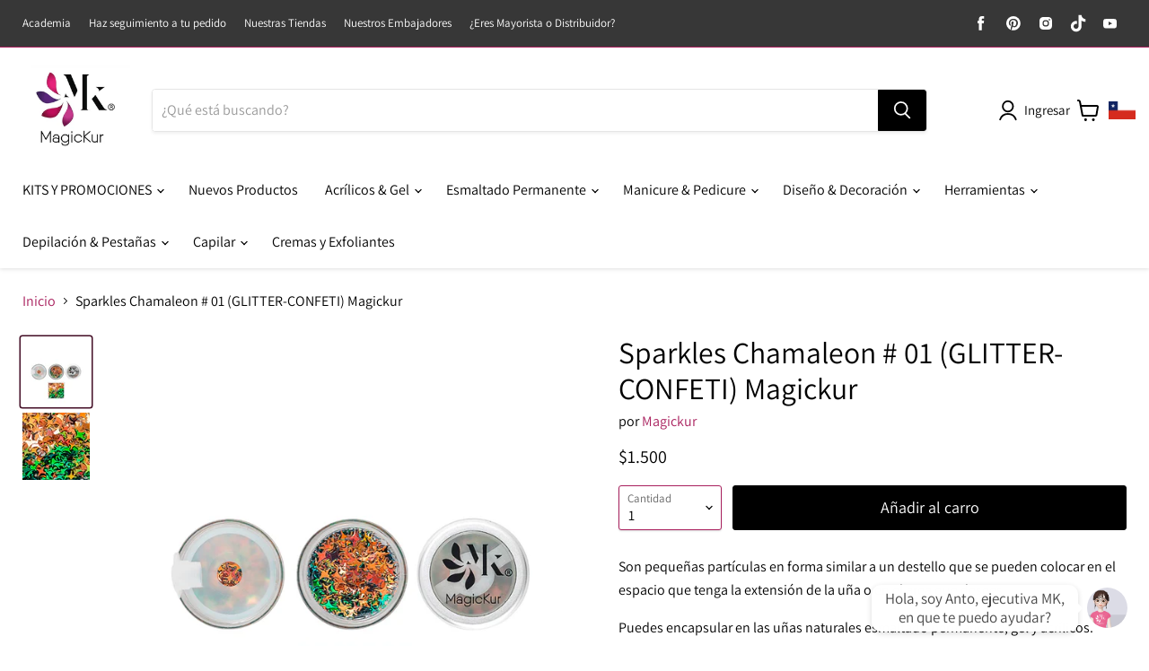

--- FILE ---
content_type: text/html; charset=utf-8
request_url: https://magickur.cl/products/sparkles-chamaleon-n-1
body_size: 87215
content:
<!doctype html>
<html class="no-js no-touch" lang="es">
  <head>
    <meta name="google-site-verification" content="MWB9ic1mQEo5zt3BjOhK7go659GEa88HPuz9qy4yMwc" />
	<!-- Added by AVADA SEO Suite -->
	





<meta name="twitter:image" content="http://magickur.cl/cdn/shop/files/Glitter-Chamaleon-_01.jpg?v=1733418936">
    






	<!-- /Added by AVADA SEO Suite -->


    <meta charset="utf-8">
    <meta http-equiv="x-ua-compatible" content="IE=edge">

    <link rel="preconnect" href="https://cdn.shopify.com">
    <link rel="preconnect" href="https://fonts.shopifycdn.com">
    <link rel="preconnect" href="https://v.shopify.com">
    <link rel="preconnect" href="https://cdn.shopifycloud.com">

    <title>Sparkles Chamaleon N#1 | Magickur.cl — magickur cl</title>

    
      <meta name="description" content="Son pequeñas partículas en forma similar a un destello que se pueden colocar en el espacio que tenga la extensión de la uña o en el area que desees. Puedes encapsular en las uñas naturales esmaltado permanente, gel y acrílicos. Disponibles en diferentes tamaños y colores que dan un toque innovador a tu diseño.">
    

    
  <link rel="shortcut icon" href="//magickur.cl/cdn/shop/files/32x32_Mesa_de_trabajo_1_32x32.png?v=1636741532" type="image/png">


    
      <link rel="canonical" href="https://magickur.cl/products/sparkles-chamaleon-n-1" />
    

    <meta name="viewport" content="width=device-width">

    
    















<meta property="og:site_name" content="magickur cl">
<meta property="og:url" content="https://magickur.cl/products/sparkles-chamaleon-n-1">
<meta property="og:title" content="Sparkles Chamaleon # 01 (GLITTER-CONFETI) Magickur">
<meta property="og:type" content="website">
<meta property="og:description" content="Son pequeñas partículas en forma similar a un destello que se pueden colocar en el espacio que tenga la extensión de la uña o en el area que desees. Puedes encapsular en las uñas naturales esmaltado permanente, gel y acrílicos. Disponibles en diferentes tamaños y colores que dan un toque innovador a tu diseño.">




    
    
    

    
    
    <meta
      property="og:image"
      content="https://magickur.cl/cdn/shop/files/Glitter-Chamaleon-_01_1200x1200.jpg?v=1733418936"
    />
    <meta
      property="og:image:secure_url"
      content="https://magickur.cl/cdn/shop/files/Glitter-Chamaleon-_01_1200x1200.jpg?v=1733418936"
    />
    <meta property="og:image:width" content="1200" />
    <meta property="og:image:height" content="1200" />
    
    
    <meta property="og:image:alt" content="Social media image" />
  
















<meta name="twitter:title" content="Sparkles Chamaleon N#1 | Magickur.cl">
<meta name="twitter:description" content="Son pequeñas partículas en forma similar a un destello que se pueden colocar en el espacio que tenga la extensión de la uña o en el area que desees. Puedes encapsular en las uñas naturales esmaltado permanente, gel y acrílicos. Disponibles en diferentes tamaños y colores que dan un toque innovador a tu diseño.">


    
    
    
      
      
      <meta name="twitter:card" content="summary">
    
    
    <meta
      property="twitter:image"
      content="https://magickur.cl/cdn/shop/files/Glitter-Chamaleon-_01_1200x1200_crop_center.jpg?v=1733418936"
    />
    <meta property="twitter:image:width" content="1200" />
    <meta property="twitter:image:height" content="1200" />
    
    
    <meta property="twitter:image:alt" content="Social media image" />
  



    <link rel="preload" href="//magickur.cl/cdn/fonts/assistant/assistant_n4.9120912a469cad1cc292572851508ca49d12e768.woff2" as="font" crossorigin="anonymous">
    <link rel="preload" as="style" href="//magickur.cl/cdn/shop/t/2/assets/theme.css?v=171098187559268680711764274662">

    <style>.spf-filter-loading #gf-products > *:not(.spf-product--skeleton){visibility: hidden; opacity: 0}</style>
<script>
  document.getElementsByTagName('html')[0].classList.add('spf-filter-loading');
  window.addEventListener("globoFilterRenderCompleted",function(e){document.getElementsByTagName('html')[0].classList.remove('spf-filter-loading')})
  window.sortByRelevance = false;
  window.moneyFormat = "${{ amount_no_decimals_with_comma_separator }}";
  window.GloboMoneyFormat = "${{ amount_no_decimals_with_comma_separator }}";
  window.GloboMoneyWithCurrencyFormat = "${{ amount_no_decimals_with_comma_separator }} CLP";
  window.filterPriceRate = 1;
  window.filterPriceAdjustment = 1;

  window.shopCurrency = "CLP";
  window.currentCurrency = "CLP";

  window.isMultiCurrency = false;
  window.globoFilterAssetsUrl = '//magickur.cl/cdn/shop/t/2/assets/';
  window.assetsUrl = '//magickur.cl/cdn/shop/t/2/assets/';
  window.filesUrl = '//magickur.cl/cdn/shop/files/';
  var page_id = 0;
  var globo_filters_json = {"default":0}
  var GloboFilterConfig = {
    api: {
      filterUrl: "https://filter-v2.globosoftware.net/filter",
      searchUrl: "https://filter-v2.globosoftware.net/search",
      url: "https://filter-v2.globosoftware.net",
    },
    shop: {
      name: "magickur cl",
      url: "https://magickur.cl",
      domain: "magickur-cl.myshopify.com",
      is_multicurrency: false,
      currency: "CLP",
      cur_currency: "CLP",
      cur_locale: "es",
      locale: "es",
      root_url: "",
      country_code: "CL",
      product_image: {width: 480, height: 480},
      no_image_url: "https://cdn.shopify.com/s/images/themes/product-1.png",
      themeStoreId: 838,
      swatches:  {"tag":{"#01":{"mode":3,"image":"https:\/\/d2bm0encg54vne.cloudfront.net\/storage\/swatch\/m_17983\/01.jpg?v=1648668958"},"#05":{"mode":3,"image":"https:\/\/d2bm0encg54vne.cloudfront.net\/storage\/swatch\/m_17983\/05.jpg?v=1648668958"},"#06":{"mode":3,"image":"https:\/\/d2bm0encg54vne.cloudfront.net\/storage\/swatch\/m_17983\/06.jpg?v=1648668958"},"#07":{"mode":3,"image":"https:\/\/d2bm0encg54vne.cloudfront.net\/storage\/swatch\/m_17983\/07.jpg?v=1648668958"},"#08":{"mode":3,"image":"https:\/\/d2bm0encg54vne.cloudfront.net\/storage\/swatch\/m_17983\/08.jpg?v=1648668958"},"#09":{"mode":3,"image":"https:\/\/d2bm0encg54vne.cloudfront.net\/storage\/swatch\/m_17983\/09.jpg?v=1648668958"},"bright extra pink":{"mode":3,"image":"https:\/\/d2bm0encg54vne.cloudfront.net\/storage\/swatch\/m_17983\/bright-extra-pink.jpg?v=1648669342"},"bright lilac":{"mode":3,"image":"https:\/\/d2bm0encg54vne.cloudfront.net\/storage\/swatch\/m_17983\/bright-lilac.jpg?v=1648669342"},"bright orange":{"mode":3,"image":"https:\/\/d2bm0encg54vne.cloudfront.net\/storage\/swatch\/m_17983\/bright-orange.jpg?v=1648669342"},"bright pink":{"mode":3,"image":"https:\/\/d2bm0encg54vne.cloudfront.net\/storage\/swatch\/m_17983\/bright-pink.jpg?v=1648669342"},"bright pistacho":{"mode":3,"image":"https:\/\/d2bm0encg54vne.cloudfront.net\/storage\/swatch\/m_17983\/bright-pistacho.jpg?v=1648669342"},"bright salmon":{"mode":3,"image":"https:\/\/d2bm0encg54vne.cloudfront.net\/storage\/swatch\/m_17983\/bright-salmon.jpg?v=1648669342"},"bright sky":{"mode":3,"image":"https:\/\/d2bm0encg54vne.cloudfront.net\/storage\/swatch\/m_17983\/bright-sky.jpg?v=1648669342"},"bright snow crystal":{"mode":3,"image":"https:\/\/d2bm0encg54vne.cloudfront.net\/storage\/swatch\/m_17983\/bright-snow-crystal.jpg?v=1648669342"},"bright strawberry":{"mode":3,"image":"https:\/\/d2bm0encg54vne.cloudfront.net\/storage\/swatch\/m_17983\/bright-strawberry.jpg?v=1648669342"},"bright teal":{"mode":3,"image":"https:\/\/d2bm0encg54vne.cloudfront.net\/storage\/swatch\/m_17983\/bright-teal.jpg?v=1648669342"},"bright white":{"mode":3,"image":"https:\/\/d2bm0encg54vne.cloudfront.net\/storage\/swatch\/m_17983\/bright-white.png?v=1648669342"},"bright yellow":{"mode":3,"image":"https:\/\/d2bm0encg54vne.cloudfront.net\/storage\/swatch\/m_17983\/bright-yellow.jpg?v=1648669342"},"butterfly heavy pink":{"mode":3,"image":"https:\/\/d2bm0encg54vne.cloudfront.net\/storage\/swatch\/m_17983\/butterfly-heavy-pink.jpg?v=1648669342"},"butterfly holo":{"mode":3,"image":"https:\/\/d2bm0encg54vne.cloudfront.net\/storage\/swatch\/m_17983\/butterfly-holo.jpg?v=1648669342"},"butterfly lila":{"mode":3,"image":"https:\/\/d2bm0encg54vne.cloudfront.net\/storage\/swatch\/m_17983\/butterfly-lila.jpg?v=1648669342"},"butterfly silver":{"mode":3,"image":"https:\/\/d2bm0encg54vne.cloudfront.net\/storage\/swatch\/m_17983\/butterfly-silver.jpg?v=1648669342"},"butterfly soft pink":{"mode":3,"image":"https:\/\/d2bm0encg54vne.cloudfront.net\/storage\/swatch\/m_17983\/butterfly-soft-pink.jpg?v=1648669342"},"butterfly white":{"mode":3,"image":"https:\/\/d2bm0encg54vne.cloudfront.net\/storage\/swatch\/m_17983\/butterfly-white.jpg?v=1648669342"},"chamaleon abalone":{"mode":3,"image":"https:\/\/d2bm0encg54vne.cloudfront.net\/storage\/swatch\/m_17983\/chamaleon-abalone.jpg?v=1648670244"},"chamaleon agata":{"mode":3,"image":"https:\/\/d2bm0encg54vne.cloudfront.net\/storage\/swatch\/m_17983\/chamaleon-agata.jpg?v=1648670244"},"chamaleon chromite":{"mode":3,"image":"https:\/\/d2bm0encg54vne.cloudfront.net\/storage\/swatch\/m_17983\/chamaleon-chromite.jpg?v=1648670244"},"chamaleon fluorita":{"mode":3,"image":"https:\/\/d2bm0encg54vne.cloudfront.net\/storage\/swatch\/m_17983\/chamaleon-fluorita.jpg?v=1648670244"},"chamaleon jade":{"mode":3,"image":"https:\/\/d2bm0encg54vne.cloudfront.net\/storage\/swatch\/m_17983\/chamaleon-jade.jpg?v=1648670244"},"chamaleon petroleum":{"mode":3,"image":"https:\/\/d2bm0encg54vne.cloudfront.net\/storage\/swatch\/m_17983\/chamaleon-petroleum.jpg?v=1648670244"},"angel wings blue":{"mode":3,"image":"https:\/\/d2bm0encg54vne.cloudfront.net\/storage\/swatch\/m_17983\/angel-wings-blue.png?v=1649439471"},"angel wings celeste":{"mode":3,"image":"https:\/\/d2bm0encg54vne.cloudfront.net\/storage\/swatch\/m_17983\/angel-wings-celeste.png?v=1649439471"},"angel wings pink":{"mode":3,"image":"https:\/\/d2bm0encg54vne.cloudfront.net\/storage\/swatch\/m_17983\/angel-wings-pink.png?v=1649439471"},"angel wings purple":{"mode":3,"image":"https:\/\/d2bm0encg54vne.cloudfront.net\/storage\/swatch\/m_17983\/angel-wings-purple.png?v=1649439471"},"angel wings unicorn":{"mode":3,"image":"https:\/\/d2bm0encg54vne.cloudfront.net\/storage\/swatch\/m_17983\/angel-wings-unicorn.png?v=1649439471"},"big holo sticks":{"mode":3,"image":"https:\/\/d2bm0encg54vne.cloudfront.net\/storage\/swatch\/m_17983\/big-holo-sticks.jpg?v=1648683184"},"bright  platinum":{"mode":3,"image":"https:\/\/d2bm0encg54vne.cloudfront.net\/storage\/swatch\/m_17983\/bright-platinum.jpg?v=1648683184"},"bright black":{"mode":3,"image":"https:\/\/d2bm0encg54vne.cloudfront.net\/storage\/swatch\/m_17983\/bright-black.jpg?v=1648683184"},"chamaleon topaz":{"mode":3,"image":"https:\/\/d2bm0encg54vne.cloudfront.net\/storage\/swatch\/m_17983\/chamaleon-topaz.jpg?v=1648683655"},"chamaleon zircon":{"mode":3,"image":"https:\/\/d2bm0encg54vne.cloudfront.net\/storage\/swatch\/m_17983\/chamaleon-zircon.jpg?v=1648683655"},"chanel gold holo":{"mode":3,"image":"https:\/\/d2bm0encg54vne.cloudfront.net\/storage\/swatch\/m_17983\/chanel-gold-holo.jpg?v=1648683655"},"chanel silver holo":{"mode":3,"image":"https:\/\/d2bm0encg54vne.cloudfront.net\/storage\/swatch\/m_17983\/chanel-silver-holo.jpg?v=1648683655"},"chic holo copper":{"mode":3,"image":"https:\/\/d2bm0encg54vne.cloudfront.net\/storage\/swatch\/m_17983\/chic-holo-copper.jpg?v=1648683655"},"chic holo esmerald":{"mode":3,"image":"https:\/\/d2bm0encg54vne.cloudfront.net\/storage\/swatch\/m_17983\/chic-holo-esmerald.jpg?v=1648683655"},"chic holo fuchsia":{"mode":3,"image":"https:\/\/d2bm0encg54vne.cloudfront.net\/storage\/swatch\/m_17983\/chic-holo-fuchsia.jpg?v=1648683655"},"chic holo graphite":{"mode":3,"image":"https:\/\/d2bm0encg54vne.cloudfront.net\/storage\/swatch\/m_17983\/chic-holo-graphite.jpg?v=1648683655"},"chic holo greenish":{"mode":3,"image":"https:\/\/d2bm0encg54vne.cloudfront.net\/storage\/swatch\/m_17983\/chic-holo-greenish.jpg?v=1648683655"},"chic holo ocean":{"mode":3,"image":"https:\/\/d2bm0encg54vne.cloudfront.net\/storage\/swatch\/m_17983\/chic-holo-ocean.jpg?v=1648683655"},"chic holo pink":{"mode":3,"image":"https:\/\/d2bm0encg54vne.cloudfront.net\/storage\/swatch\/m_17983\/chic-holo-pink.jpg?v=1648683655"},"chic holo purple":{"mode":3,"image":"https:\/\/d2bm0encg54vne.cloudfront.net\/storage\/swatch\/m_17983\/chic-holo-purple.jpg?v=1648683655"},"chic holo rose":{"mode":3,"image":"https:\/\/d2bm0encg54vne.cloudfront.net\/storage\/swatch\/m_17983\/chic-holo-rose.jpg?v=1648683655"},"chic holo sparkly":{"mode":3,"image":"https:\/\/d2bm0encg54vne.cloudfront.net\/storage\/swatch\/m_17983\/chic-holo-sparkly.jpg?v=1648683655"},"circus amber":{"mode":3,"image":"https:\/\/d2bm0encg54vne.cloudfront.net\/storage\/swatch\/m_17983\/circus-amber.jpg?v=1648683655"},"circus aquamarine":{"mode":3,"image":"https:\/\/d2bm0encg54vne.cloudfront.net\/storage\/swatch\/m_17983\/circus-aquamarine.jpg?v=1648683655"},"circus banana":{"mode":3,"image":"https:\/\/d2bm0encg54vne.cloudfront.net\/storage\/swatch\/m_17983\/circus-banana.jpg?v=1648683655"},"circus black":{"mode":3,"image":"https:\/\/d2bm0encg54vne.cloudfront.net\/storage\/swatch\/m_17983\/circus-black.jpg?v=1648683655"},"circus blue agata":{"mode":3,"image":"https:\/\/d2bm0encg54vne.cloudfront.net\/storage\/swatch\/m_17983\/circus-blue-agata.jpg?v=1648683655"},"circus diamond":{"mode":3,"image":"https:\/\/d2bm0encg54vne.cloudfront.net\/storage\/swatch\/m_17983\/circus-diamond.jpg?v=1648683655"},"color 01":{"mode":3,"image":"https:\/\/d2bm0encg54vne.cloudfront.net\/storage\/swatch\/m_17983\/color-01.jpg?v=1648683967"},"color 02":{"mode":3,"image":"https:\/\/d2bm0encg54vne.cloudfront.net\/storage\/swatch\/m_17983\/color-02.jpg?v=1648683967"},"color 03":{"mode":3,"image":"https:\/\/d2bm0encg54vne.cloudfront.net\/storage\/swatch\/m_17983\/color-03.jpg?v=1648683967"},"color 04":{"mode":3,"image":"https:\/\/d2bm0encg54vne.cloudfront.net\/storage\/swatch\/m_17983\/color-04.jpg?v=1648683967"},"color 05":{"mode":3,"image":"https:\/\/d2bm0encg54vne.cloudfront.net\/storage\/swatch\/m_17983\/color-05.jpg?v=1648683967"},"color 06":{"mode":3,"image":"https:\/\/d2bm0encg54vne.cloudfront.net\/storage\/swatch\/m_17983\/color-06.jpg?v=1648683967"},"color 07":{"mode":3,"image":"https:\/\/d2bm0encg54vne.cloudfront.net\/storage\/swatch\/m_17983\/color-07.jpg?v=1648683967"},"color 08":{"mode":3,"image":"https:\/\/d2bm0encg54vne.cloudfront.net\/storage\/swatch\/m_17983\/color-08.jpg?v=1648683967"},"color 09":{"mode":3,"image":"https:\/\/d2bm0encg54vne.cloudfront.net\/storage\/swatch\/m_17983\/color-09.jpg?v=1648683967"},"color 10":{"mode":3,"image":"https:\/\/d2bm0encg54vne.cloudfront.net\/storage\/swatch\/m_17983\/color-10.jpg?v=1648683967"},"color 100":{"mode":3,"image":"https:\/\/d2bm0encg54vne.cloudfront.net\/storage\/swatch\/m_17983\/color-100.jpg?v=1648683967"},"color 101":{"mode":3,"image":"https:\/\/d2bm0encg54vne.cloudfront.net\/storage\/swatch\/m_17983\/color-101.jpg?v=1648683967"},"color 102":{"mode":3,"image":"https:\/\/d2bm0encg54vne.cloudfront.net\/storage\/swatch\/m_17983\/color-102.jpg?v=1648683967"},"color 103":{"mode":3,"image":"https:\/\/d2bm0encg54vne.cloudfront.net\/storage\/swatch\/m_17983\/color-103.jpg?v=1648683967"},"color 104":{"mode":3,"image":"https:\/\/d2bm0encg54vne.cloudfront.net\/storage\/swatch\/m_17983\/color-104.jpg?v=1648683967"},"color 105":{"mode":3,"image":"https:\/\/d2bm0encg54vne.cloudfront.net\/storage\/swatch\/m_17983\/color-105.jpg?v=1648683967"},"color 106":{"mode":3,"image":"https:\/\/d2bm0encg54vne.cloudfront.net\/storage\/swatch\/m_17983\/color-106.jpg?v=1648683967"},"color 107":{"mode":3,"image":"https:\/\/d2bm0encg54vne.cloudfront.net\/storage\/swatch\/m_17983\/color-107.jpg?v=1648683967"},"color 108":{"mode":3,"image":"https:\/\/d2bm0encg54vne.cloudfront.net\/storage\/swatch\/m_17983\/color-108.jpg?v=1648683967"},"color 109":{"mode":3,"image":"https:\/\/d2bm0encg54vne.cloudfront.net\/storage\/swatch\/m_17983\/color-109.jpg?v=1648683967"},"sparkles chamaleon #4":{"mode":3,"image":"https:\/\/d2bm0encg54vne.cloudfront.net\/storage\/swatch\/m_17983\/sparkles-chamaleon-4.jpg?v=1648688734"},"calm rose":{"mode":3,"image":"https:\/\/d2bm0encg54vne.cloudfront.net\/storage\/swatch\/m_17983\/calm-rose.jpg?v=1648688855"},"circus green intense":{"mode":3,"image":"https:\/\/d2bm0encg54vne.cloudfront.net\/storage\/swatch\/m_17983\/circus-green-intense.jpg?v=1648688975"},"circus sweet greenish":{"mode":3,"image":"https:\/\/d2bm0encg54vne.cloudfront.net\/storage\/swatch\/m_17983\/circus-sweet-greenish.jpg?v=1648688975"},"circus unicorn":{"mode":3,"image":"https:\/\/d2bm0encg54vne.cloudfront.net\/storage\/swatch\/m_17983\/circus-unicorn.jpg?v=1648688975"},"color 11":{"mode":3,"image":"https:\/\/d2bm0encg54vne.cloudfront.net\/storage\/swatch\/m_17983\/color-11.jpg?v=1648689534"},"color 110":{"mode":3,"image":"https:\/\/d2bm0encg54vne.cloudfront.net\/storage\/swatch\/m_17983\/color-110.jpg?v=1648689534"},"color 111":{"mode":3,"image":"https:\/\/d2bm0encg54vne.cloudfront.net\/storage\/swatch\/m_17983\/color-111.jpg?v=1648689534"},"color 112":{"mode":3,"image":"https:\/\/d2bm0encg54vne.cloudfront.net\/storage\/swatch\/m_17983\/color-112.jpg?v=1648689534"},"color 113":{"mode":3,"image":"https:\/\/d2bm0encg54vne.cloudfront.net\/storage\/swatch\/m_17983\/color-113.jpg?v=1648689534"},"color 114":{"mode":3,"image":"https:\/\/d2bm0encg54vne.cloudfront.net\/storage\/swatch\/m_17983\/color-114.jpg?v=1648689534"},"color 115":{"mode":3,"image":"https:\/\/d2bm0encg54vne.cloudfront.net\/storage\/swatch\/m_17983\/color-115.jpg?v=1648689534"},"color 116":{"mode":3,"image":"https:\/\/d2bm0encg54vne.cloudfront.net\/storage\/swatch\/m_17983\/color-116.jpg?v=1648689534"},"color 117":{"mode":3,"image":"https:\/\/d2bm0encg54vne.cloudfront.net\/storage\/swatch\/m_17983\/color-117.jpg?v=1648689534"},"color 118":{"mode":3,"image":"https:\/\/d2bm0encg54vne.cloudfront.net\/storage\/swatch\/m_17983\/color-118.jpg?v=1648689534"},"color 119":{"mode":3,"image":"https:\/\/d2bm0encg54vne.cloudfront.net\/storage\/swatch\/m_17983\/color-119.jpg?v=1648689534"},"color 12":{"mode":3,"image":"https:\/\/d2bm0encg54vne.cloudfront.net\/storage\/swatch\/m_17983\/color-12.jpg?v=1648689534"},"color 120":{"mode":3,"image":"https:\/\/d2bm0encg54vne.cloudfront.net\/storage\/swatch\/m_17983\/color-120.jpg?v=1648689534"},"color 123":{"mode":3,"image":"https:\/\/d2bm0encg54vne.cloudfront.net\/storage\/swatch\/m_17983\/color-123.png?v=1648689534"},"color 124":{"mode":3,"image":"https:\/\/d2bm0encg54vne.cloudfront.net\/storage\/swatch\/m_17983\/color-124.png?v=1648689534"},"color 128":{"mode":3,"image":"https:\/\/d2bm0encg54vne.cloudfront.net\/storage\/swatch\/m_17983\/color-128.png?v=1648689534"},"color 13":{"mode":3,"image":"https:\/\/d2bm0encg54vne.cloudfront.net\/storage\/swatch\/m_17983\/color-13.jpg?v=1648689534"},"color 130":{"mode":3,"image":"https:\/\/d2bm0encg54vne.cloudfront.net\/storage\/swatch\/m_17983\/color-130.png?v=1648689534"},"color 131":{"mode":3,"image":"https:\/\/d2bm0encg54vne.cloudfront.net\/storage\/swatch\/m_17983\/color-131.jpg?v=1648689900"},"color 132":{"mode":3,"image":"https:\/\/d2bm0encg54vne.cloudfront.net\/storage\/swatch\/m_17983\/color-132.jpg?v=1648689900"},"color 133":{"mode":3,"image":"https:\/\/d2bm0encg54vne.cloudfront.net\/storage\/swatch\/m_17983\/color-133.png?v=1648689900"},"color 134":{"mode":3,"image":"https:\/\/d2bm0encg54vne.cloudfront.net\/storage\/swatch\/m_17983\/color-134.jpg?v=1648689900"},"color 136":{"mode":3,"image":"https:\/\/d2bm0encg54vne.cloudfront.net\/storage\/swatch\/m_17983\/color-136.jpg?v=1648689900"},"color 137":{"mode":3,"image":"https:\/\/d2bm0encg54vne.cloudfront.net\/storage\/swatch\/m_17983\/color-137.jpg?v=1648689900"},"color 138":{"mode":3,"image":"https:\/\/d2bm0encg54vne.cloudfront.net\/storage\/swatch\/m_17983\/color-138.jpg?v=1648689900"},"color 139":{"mode":3,"image":"https:\/\/d2bm0encg54vne.cloudfront.net\/storage\/swatch\/m_17983\/color-139.jpg?v=1648689900"},"color 14":{"mode":3,"image":"https:\/\/d2bm0encg54vne.cloudfront.net\/storage\/swatch\/m_17983\/color-14.jpg?v=1648689900"},"color 141":{"mode":3,"image":"https:\/\/d2bm0encg54vne.cloudfront.net\/storage\/swatch\/m_17983\/color-141.jpg?v=1648689900"},"color 142":{"mode":3,"image":"https:\/\/d2bm0encg54vne.cloudfront.net\/storage\/swatch\/m_17983\/color-142.jpg?v=1648689900"},"color 143":{"mode":3,"image":"https:\/\/d2bm0encg54vne.cloudfront.net\/storage\/swatch\/m_17983\/color-143.jpg?v=1648689900"},"color 144":{"mode":3,"image":"https:\/\/d2bm0encg54vne.cloudfront.net\/storage\/swatch\/m_17983\/color-144.jpg?v=1648689900"},"color 145":{"mode":3,"image":"https:\/\/d2bm0encg54vne.cloudfront.net\/storage\/swatch\/m_17983\/color-145.jpg?v=1648689900"},"color 146":{"mode":3,"image":"https:\/\/d2bm0encg54vne.cloudfront.net\/storage\/swatch\/m_17983\/color-146.jpg?v=1648689900"},"color 147":{"mode":3,"image":"https:\/\/d2bm0encg54vne.cloudfront.net\/storage\/swatch\/m_17983\/color-147.jpg?v=1648689900"},"color 149":{"mode":3,"image":"https:\/\/d2bm0encg54vne.cloudfront.net\/storage\/swatch\/m_17983\/color-149.jpg?v=1648689900"},"color 15":{"mode":3,"image":"https:\/\/d2bm0encg54vne.cloudfront.net\/storage\/swatch\/m_17983\/color-15.jpg?v=1648689900"},"color 150":{"mode":3,"image":"https:\/\/d2bm0encg54vne.cloudfront.net\/storage\/swatch\/m_17983\/color-150.jpg?v=1648689900"},"color 151":{"mode":3,"image":"https:\/\/d2bm0encg54vne.cloudfront.net\/storage\/swatch\/m_17983\/color-151.jpg?v=1648689900"},"color 152":{"mode":3,"image":"https:\/\/d2bm0encg54vne.cloudfront.net\/storage\/swatch\/m_17983\/color-152.jpg?v=1648690108"},"color 153":{"mode":3,"image":"https:\/\/d2bm0encg54vne.cloudfront.net\/storage\/swatch\/m_17983\/color-153.png?v=1648690108"},"color 155":{"mode":3,"image":"https:\/\/d2bm0encg54vne.cloudfront.net\/storage\/swatch\/m_17983\/color-155.png?v=1648690108"},"color 156":{"mode":3,"image":"https:\/\/d2bm0encg54vne.cloudfront.net\/storage\/swatch\/m_17983\/color-156.jpg?v=1648690108"},"color 157":{"mode":3,"image":"https:\/\/d2bm0encg54vne.cloudfront.net\/storage\/swatch\/m_17983\/color-157.jpg?v=1648690108"},"color 158":{"mode":3,"image":"https:\/\/d2bm0encg54vne.cloudfront.net\/storage\/swatch\/m_17983\/color-158.png?v=1648690108"},"color 159":{"mode":3,"image":"https:\/\/d2bm0encg54vne.cloudfront.net\/storage\/swatch\/m_17983\/color-159.jpg?v=1648690108"},"color 16":{"mode":3,"image":"https:\/\/d2bm0encg54vne.cloudfront.net\/storage\/swatch\/m_17983\/color-16.jpg?v=1648690108"},"color 160":{"mode":3,"image":"https:\/\/d2bm0encg54vne.cloudfront.net\/storage\/swatch\/m_17983\/color-160.jpg?v=1648690108"},"color 161":{"mode":3,"image":"https:\/\/d2bm0encg54vne.cloudfront.net\/storage\/swatch\/m_17983\/color-161.jpg?v=1648690108"},"color 162":{"mode":3,"image":"https:\/\/d2bm0encg54vne.cloudfront.net\/storage\/swatch\/m_17983\/color-162.png?v=1648690108"},"color 163":{"mode":3,"image":"https:\/\/d2bm0encg54vne.cloudfront.net\/storage\/swatch\/m_17983\/color-163.png?v=1648690108"},"color 165":{"mode":3,"image":"https:\/\/d2bm0encg54vne.cloudfront.net\/storage\/swatch\/m_17983\/color-165.png?v=1648690108"},"color 168":{"mode":3,"image":"https:\/\/d2bm0encg54vne.cloudfront.net\/storage\/swatch\/m_17983\/color-168.jpg?v=1648690108"},"color 173":{"mode":3,"image":"https:\/\/d2bm0encg54vne.cloudfront.net\/storage\/swatch\/m_17983\/color-173.jpg?v=1648690108"},"color 174":{"mode":3,"image":"https:\/\/d2bm0encg54vne.cloudfront.net\/storage\/swatch\/m_17983\/color-174.png?v=1648690108"},"color 175":{"mode":3,"image":"https:\/\/d2bm0encg54vne.cloudfront.net\/storage\/swatch\/m_17983\/color-175.jpg?v=1648690108"},"color 176":{"mode":3,"image":"https:\/\/d2bm0encg54vne.cloudfront.net\/storage\/swatch\/m_17983\/color-176.jpg?v=1648690108"},"color 18":{"mode":3,"image":"https:\/\/d2bm0encg54vne.cloudfront.net\/storage\/swatch\/m_17983\/color-18.jpg?v=1648690420"},"color 19":{"mode":3,"image":"https:\/\/d2bm0encg54vne.cloudfront.net\/storage\/swatch\/m_17983\/color-19.jpg?v=1648690420"},"color 20":{"mode":3,"image":"https:\/\/d2bm0encg54vne.cloudfront.net\/storage\/swatch\/m_17983\/color-20.jpg?v=1648690420"},"color 21":{"mode":3,"image":"https:\/\/d2bm0encg54vne.cloudfront.net\/storage\/swatch\/m_17983\/color-21.jpg?v=1648690420"},"color 22":{"mode":3,"image":"https:\/\/d2bm0encg54vne.cloudfront.net\/storage\/swatch\/m_17983\/color-22.jpg?v=1648690420"},"color 23":{"mode":3,"image":"https:\/\/d2bm0encg54vne.cloudfront.net\/storage\/swatch\/m_17983\/color-23.jpg?v=1648690420"},"color 24":{"mode":3,"image":"https:\/\/d2bm0encg54vne.cloudfront.net\/storage\/swatch\/m_17983\/color-24.jpg?v=1648690420"},"color 25":{"mode":3,"image":"https:\/\/d2bm0encg54vne.cloudfront.net\/storage\/swatch\/m_17983\/color-25.jpg?v=1648690420"},"color 27":{"mode":3,"image":"https:\/\/d2bm0encg54vne.cloudfront.net\/storage\/swatch\/m_17983\/color-27.jpg?v=1648690420"},"color 28":{"mode":3,"image":"https:\/\/d2bm0encg54vne.cloudfront.net\/storage\/swatch\/m_17983\/color-28.jpg?v=1648690420"},"color 29":{"mode":3,"image":"https:\/\/d2bm0encg54vne.cloudfront.net\/storage\/swatch\/m_17983\/color-29.jpg?v=1648690420"},"color 30":{"mode":3,"image":"https:\/\/d2bm0encg54vne.cloudfront.net\/storage\/swatch\/m_17983\/color-30.jpg?v=1648690420"},"color 31":{"mode":3,"image":"https:\/\/d2bm0encg54vne.cloudfront.net\/storage\/swatch\/m_17983\/color-31.jpg?v=1648690420"},"color 32":{"mode":3,"image":"https:\/\/d2bm0encg54vne.cloudfront.net\/storage\/swatch\/m_17983\/color-32.jpg?v=1648690420"},"color 33":{"mode":3,"image":"https:\/\/d2bm0encg54vne.cloudfront.net\/storage\/swatch\/m_17983\/color-33.jpg?v=1648690420"},"color 34":{"mode":3,"image":"https:\/\/d2bm0encg54vne.cloudfront.net\/storage\/swatch\/m_17983\/color-34.jpg?v=1648690420"},"color 35":{"mode":3,"image":"https:\/\/d2bm0encg54vne.cloudfront.net\/storage\/swatch\/m_17983\/color-35.jpg?v=1648690420"},"color 36":{"mode":3,"image":"https:\/\/d2bm0encg54vne.cloudfront.net\/storage\/swatch\/m_17983\/color-36.jpg?v=1648690420"},"color 37":{"mode":3,"image":"https:\/\/d2bm0encg54vne.cloudfront.net\/storage\/swatch\/m_17983\/color-37.jpg?v=1648690420"},"color 38":{"mode":3,"image":"https:\/\/d2bm0encg54vne.cloudfront.net\/storage\/swatch\/m_17983\/color-38.jpg?v=1648690420"},"color 39":{"mode":3,"image":"https:\/\/d2bm0encg54vne.cloudfront.net\/storage\/swatch\/m_17983\/color-39.jpg?v=1648690671"},"color 40":{"mode":3,"image":"https:\/\/d2bm0encg54vne.cloudfront.net\/storage\/swatch\/m_17983\/color-40.jpg?v=1648690671"},"color 41":{"mode":3,"image":"https:\/\/d2bm0encg54vne.cloudfront.net\/storage\/swatch\/m_17983\/color-41.jpg?v=1648690671"},"color 42":{"mode":3,"image":"https:\/\/d2bm0encg54vne.cloudfront.net\/storage\/swatch\/m_17983\/color-42.jpg?v=1648690671"},"color 43":{"mode":3,"image":"https:\/\/d2bm0encg54vne.cloudfront.net\/storage\/swatch\/m_17983\/color-43.jpg?v=1648690671"},"color 44":{"mode":3,"image":"https:\/\/d2bm0encg54vne.cloudfront.net\/storage\/swatch\/m_17983\/color-44.jpg?v=1648690671"},"color 45":{"mode":3,"image":"https:\/\/d2bm0encg54vne.cloudfront.net\/storage\/swatch\/m_17983\/color-45.jpg?v=1648690671"},"color 47":{"mode":3,"image":"https:\/\/d2bm0encg54vne.cloudfront.net\/storage\/swatch\/m_17983\/color-47.jpg?v=1648690671"},"color 49":{"mode":3,"image":"https:\/\/d2bm0encg54vne.cloudfront.net\/storage\/swatch\/m_17983\/color-49.jpg?v=1648690671"},"color 50":{"mode":3,"image":"https:\/\/d2bm0encg54vne.cloudfront.net\/storage\/swatch\/m_17983\/color-50.jpg?v=1648690671"},"color 51":{"mode":3,"image":"https:\/\/d2bm0encg54vne.cloudfront.net\/storage\/swatch\/m_17983\/color-51.jpg?v=1648690671"},"color 52":{"mode":3,"image":"https:\/\/d2bm0encg54vne.cloudfront.net\/storage\/swatch\/m_17983\/color-52.jpg?v=1648690671"},"color 53":{"mode":3,"image":"https:\/\/d2bm0encg54vne.cloudfront.net\/storage\/swatch\/m_17983\/color-53.jpg?v=1648690671"},"color 54":{"mode":3,"image":"https:\/\/d2bm0encg54vne.cloudfront.net\/storage\/swatch\/m_17983\/color-54.jpg?v=1648690671"},"color 55":{"mode":3,"image":"https:\/\/d2bm0encg54vne.cloudfront.net\/storage\/swatch\/m_17983\/color-55.png?v=1648690671"},"color 56":{"mode":3,"image":"https:\/\/d2bm0encg54vne.cloudfront.net\/storage\/swatch\/m_17983\/color-56.jpg?v=1648690671"},"color 57":{"mode":3,"image":"https:\/\/d2bm0encg54vne.cloudfront.net\/storage\/swatch\/m_17983\/color-57.jpg?v=1648690671"},"color 58":{"mode":3,"image":"https:\/\/d2bm0encg54vne.cloudfront.net\/storage\/swatch\/m_17983\/color-58.jpg?v=1648690671"},"color 59":{"mode":3,"image":"https:\/\/d2bm0encg54vne.cloudfront.net\/storage\/swatch\/m_17983\/color-59.png?v=1648690671"},"color 60":{"mode":3,"image":"https:\/\/d2bm0encg54vne.cloudfront.net\/storage\/swatch\/m_17983\/color-60.jpg?v=1648690671"},"color 61":{"mode":3,"image":"https:\/\/d2bm0encg54vne.cloudfront.net\/storage\/swatch\/m_17983\/color-61.jpg?v=1648690760"},"color 62":{"mode":3,"image":"https:\/\/d2bm0encg54vne.cloudfront.net\/storage\/swatch\/m_17983\/color-62.jpg?v=1648690760"},"color 64":{"mode":3,"image":"https:\/\/d2bm0encg54vne.cloudfront.net\/storage\/swatch\/m_17983\/color-64.png?v=1648690760"},"color 65":{"mode":3,"image":"https:\/\/d2bm0encg54vne.cloudfront.net\/storage\/swatch\/m_17983\/color-65.jpg?v=1648690760"},"color 66":{"mode":3,"image":"https:\/\/d2bm0encg54vne.cloudfront.net\/storage\/swatch\/m_17983\/color-66.jpg?v=1648690760"},"color 67":{"mode":3,"image":"https:\/\/d2bm0encg54vne.cloudfront.net\/storage\/swatch\/m_17983\/color-67.png?v=1648690760"},"color 68":{"mode":3,"image":"https:\/\/d2bm0encg54vne.cloudfront.net\/storage\/swatch\/m_17983\/color-68.jpg?v=1648691055"},"color 69":{"mode":3,"image":"https:\/\/d2bm0encg54vne.cloudfront.net\/storage\/swatch\/m_17983\/color-69.jpg?v=1648691055"},"color 70":{"mode":3,"image":"https:\/\/d2bm0encg54vne.cloudfront.net\/storage\/swatch\/m_17983\/color-70.jpg?v=1648691055"},"color 71":{"mode":3,"image":"https:\/\/d2bm0encg54vne.cloudfront.net\/storage\/swatch\/m_17983\/color-71.jpg?v=1648691055"},"color 72":{"mode":3,"image":"https:\/\/d2bm0encg54vne.cloudfront.net\/storage\/swatch\/m_17983\/color-72.jpg?v=1648691055"},"color 73":{"mode":3,"image":"https:\/\/d2bm0encg54vne.cloudfront.net\/storage\/swatch\/m_17983\/color-73.jpg?v=1648691055"},"color 74":{"mode":3,"image":"https:\/\/d2bm0encg54vne.cloudfront.net\/storage\/swatch\/m_17983\/color-74.jpg?v=1648691055"},"color 75":{"mode":3,"image":"https:\/\/d2bm0encg54vne.cloudfront.net\/storage\/swatch\/m_17983\/color-75.jpg?v=1648691055"},"color 76":{"mode":3,"image":"https:\/\/d2bm0encg54vne.cloudfront.net\/storage\/swatch\/m_17983\/color-76.jpg?v=1648691055"},"color 77":{"mode":3,"image":"https:\/\/d2bm0encg54vne.cloudfront.net\/storage\/swatch\/m_17983\/color-77.jpg?v=1648691055"},"color 78":{"mode":3,"image":"https:\/\/d2bm0encg54vne.cloudfront.net\/storage\/swatch\/m_17983\/color-78.jpg?v=1648691055"},"color 79":{"mode":3,"image":"https:\/\/d2bm0encg54vne.cloudfront.net\/storage\/swatch\/m_17983\/color-79.jpg?v=1648691055"},"color 80":{"mode":3,"image":"https:\/\/d2bm0encg54vne.cloudfront.net\/storage\/swatch\/m_17983\/color-80.jpg?v=1648691055"},"color 82":{"mode":3,"image":"https:\/\/d2bm0encg54vne.cloudfront.net\/storage\/swatch\/m_17983\/color-82.jpg?v=1648691055"},"color 83":{"mode":3,"image":"https:\/\/d2bm0encg54vne.cloudfront.net\/storage\/swatch\/m_17983\/color-83.jpg?v=1648691055"},"color 84":{"mode":3,"image":"https:\/\/d2bm0encg54vne.cloudfront.net\/storage\/swatch\/m_17983\/color-84.jpg?v=1648691055"},"color 85":{"mode":3,"image":"https:\/\/d2bm0encg54vne.cloudfront.net\/storage\/swatch\/m_17983\/color-85.jpg?v=1648691055"},"color 86":{"mode":3,"image":"https:\/\/d2bm0encg54vne.cloudfront.net\/storage\/swatch\/m_17983\/color-86.jpg?v=1648691055"},"color 87":{"mode":3,"image":"https:\/\/d2bm0encg54vne.cloudfront.net\/storage\/swatch\/m_17983\/color-87.jpg?v=1648691055"},"color 88":{"mode":3,"image":"https:\/\/d2bm0encg54vne.cloudfront.net\/storage\/swatch\/m_17983\/color-88.jpg?v=1648691055"},"color 89":{"mode":3,"image":"https:\/\/d2bm0encg54vne.cloudfront.net\/storage\/swatch\/m_17983\/color-89.png?v=1648691178"},"color 90":{"mode":3,"image":"https:\/\/d2bm0encg54vne.cloudfront.net\/storage\/swatch\/m_17983\/color-90.jpg?v=1648691178"},"color 92":{"mode":3,"image":"https:\/\/d2bm0encg54vne.cloudfront.net\/storage\/swatch\/m_17983\/color-92.jpg?v=1648691178"},"color 94":{"mode":3,"image":"https:\/\/d2bm0encg54vne.cloudfront.net\/storage\/swatch\/m_17983\/color-94.jpg?v=1648691178"},"color 95":{"mode":3,"image":"https:\/\/d2bm0encg54vne.cloudfront.net\/storage\/swatch\/m_17983\/color-95.jpg?v=1648691178"},"color 97":{"mode":3,"image":"https:\/\/d2bm0encg54vne.cloudfront.net\/storage\/swatch\/m_17983\/color-97.jpg?v=1648691178"},"color 98":{"mode":3,"image":"https:\/\/d2bm0encg54vne.cloudfront.net\/storage\/swatch\/m_17983\/color-98.jpg?v=1648691178"},"color 99":{"mode":3,"image":"https:\/\/d2bm0encg54vne.cloudfront.net\/storage\/swatch\/m_17983\/color-99.jpg?v=1648691178"},"cute blue":{"mode":3,"image":"https:\/\/d2bm0encg54vne.cloudfront.net\/storage\/swatch\/m_17983\/cute-blue.jpg?v=1648691298"},"cute lilac":{"mode":3,"image":"https:\/\/d2bm0encg54vne.cloudfront.net\/storage\/swatch\/m_17983\/cute-lilac.jpg?v=1648691298"},"cute pink":{"mode":3,"image":"https:\/\/d2bm0encg54vne.cloudfront.net\/storage\/swatch\/m_17983\/cute-pink.jpg?v=1648691298"},"cute rosy":{"mode":3,"image":"https:\/\/d2bm0encg54vne.cloudfront.net\/storage\/swatch\/m_17983\/cute-rosy.jpg?v=1648691298"},"flower  lila lady":{"mode":3,"image":"https:\/\/d2bm0encg54vne.cloudfront.net\/storage\/swatch\/m_17983\/flower-lila-lady.jpg?v=1648691560"},"flower baby rose":{"mode":3,"image":"https:\/\/d2bm0encg54vne.cloudfront.net\/storage\/swatch\/m_17983\/flower-baby-rose.jpg?v=1648691560"},"flower beauty red intense":{"mode":3,"image":"https:\/\/d2bm0encg54vne.cloudfront.net\/storage\/swatch\/m_17983\/flower-beauty-red-intense.jpg?v=1648691560"},"flower full metalic":{"mode":3,"image":"https:\/\/d2bm0encg54vne.cloudfront.net\/storage\/swatch\/m_17983\/flower-full-metalic.jpg?v=1648691560"},"flower holo golden":{"mode":3,"image":"https:\/\/d2bm0encg54vne.cloudfront.net\/storage\/swatch\/m_17983\/flower-holo-golden.jpg?v=1648691560"},"flower holo purple":{"mode":3,"image":"https:\/\/d2bm0encg54vne.cloudfront.net\/storage\/swatch\/m_17983\/flower-holo-purple.jpg?v=1648691560"},"flower holo rose":{"mode":3,"image":"https:\/\/d2bm0encg54vne.cloudfront.net\/storage\/swatch\/m_17983\/flower-holo-rose.jpg?v=1648691560"},"flower holo silver":{"mode":3,"image":"https:\/\/d2bm0encg54vne.cloudfront.net\/storage\/swatch\/m_17983\/flower-holo-silver.jpg?v=1648691560"},"flower orange":{"mode":3,"image":"https:\/\/d2bm0encg54vne.cloudfront.net\/storage\/swatch\/m_17983\/flower-orange.jpg?v=1648691560"},"flower white virgin":{"mode":3,"image":"https:\/\/d2bm0encg54vne.cloudfront.net\/storage\/swatch\/m_17983\/flower-white-virgin.jpg?v=1648691560"},"funny crazy love":{"mode":3,"image":"https:\/\/d2bm0encg54vne.cloudfront.net\/storage\/swatch\/m_17983\/funny-crazy-love.jpg?v=1648691560"},"funny galaxy":{"mode":3,"image":"https:\/\/d2bm0encg54vne.cloudfront.net\/storage\/swatch\/m_17983\/funny-galaxy.jpg?v=1648691560"},"funny rainbow":{"mode":3,"image":"https:\/\/d2bm0encg54vne.cloudfront.net\/storage\/swatch\/m_17983\/funny-rainbow.jpg?v=1648691560"},"glitter holo #1":{"mode":3,"image":"https:\/\/d2bm0encg54vne.cloudfront.net\/storage\/swatch\/m_17983\/glitter-holo-1.jpg?v=1648691560"},"glitter holo #10":{"mode":3,"image":"https:\/\/d2bm0encg54vne.cloudfront.net\/storage\/swatch\/m_17983\/glitter-holo-10.jpg?v=1648691560"},"glitter holo #11":{"mode":3,"image":"https:\/\/d2bm0encg54vne.cloudfront.net\/storage\/swatch\/m_17983\/glitter-holo-11.jpg?v=1648691912"},"glitter holo #12":{"mode":3,"image":"https:\/\/d2bm0encg54vne.cloudfront.net\/storage\/swatch\/m_17983\/glitter-holo-12.jpg?v=1648691912"},"glitter holo #13":{"mode":3,"image":"https:\/\/d2bm0encg54vne.cloudfront.net\/storage\/swatch\/m_17983\/glitter-holo-13.jpg?v=1648691912"},"glitter holo #14":{"mode":3,"image":"https:\/\/d2bm0encg54vne.cloudfront.net\/storage\/swatch\/m_17983\/glitter-holo-14.jpg?v=1648691912"},"glitter holo #15":{"mode":3,"image":"https:\/\/d2bm0encg54vne.cloudfront.net\/storage\/swatch\/m_17983\/glitter-holo-15.jpg?v=1648691912"},"glitter holo #2":{"mode":3,"image":"https:\/\/d2bm0encg54vne.cloudfront.net\/storage\/swatch\/m_17983\/glitter-holo-2.jpg?v=1648691912"},"glitter holo #3":{"mode":3,"image":"https:\/\/d2bm0encg54vne.cloudfront.net\/storage\/swatch\/m_17983\/glitter-holo-3.jpg?v=1648691912"},"glitter holo #5":{"mode":3,"image":"https:\/\/d2bm0encg54vne.cloudfront.net\/storage\/swatch\/m_17983\/glitter-holo-5.jpg?v=1648691912"},"glitter holo #6":{"mode":3,"image":"https:\/\/d2bm0encg54vne.cloudfront.net\/storage\/swatch\/m_17983\/glitter-holo-6.jpg?v=1648691912"},"glitter holo #7":{"mode":3,"image":"https:\/\/d2bm0encg54vne.cloudfront.net\/storage\/swatch\/m_17983\/glitter-holo-7.jpg?v=1648691912"},"glitter holo #8":{"mode":3,"image":"https:\/\/d2bm0encg54vne.cloudfront.net\/storage\/swatch\/m_17983\/glitter-holo-8.jpg?v=1648691912"},"glitter holo #9":{"mode":3,"image":"https:\/\/d2bm0encg54vne.cloudfront.net\/storage\/swatch\/m_17983\/glitter-holo-9.jpg?v=1648691912"},"glitter holo#16":{"mode":3,"image":"https:\/\/d2bm0encg54vne.cloudfront.net\/storage\/swatch\/m_17983\/glitter-holo-16.jpg?v=1648691912"},"gloss gold":{"mode":3,"image":"https:\/\/d2bm0encg54vne.cloudfront.net\/storage\/swatch\/m_17983\/gloss-gold.jpg?v=1648691912"},"gloss pink":{"mode":3,"image":"https:\/\/d2bm0encg54vne.cloudfront.net\/storage\/swatch\/m_17983\/gloss-pink.jpg?v=1648691912"},"gloss silver":{"mode":3,"image":"https:\/\/d2bm0encg54vne.cloudfront.net\/storage\/swatch\/m_17983\/gloss-silver.jpg?v=1648691912"},"glossy apple":{"mode":3,"image":"https:\/\/d2bm0encg54vne.cloudfront.net\/storage\/swatch\/m_17983\/glossy-apple.jpg?v=1648691912"},"glossy fucsia":{"mode":3,"image":"https:\/\/d2bm0encg54vne.cloudfront.net\/storage\/swatch\/m_17983\/glossy-fucsia.jpg?v=1648691912"},"glossy gold":{"mode":3,"image":"https:\/\/d2bm0encg54vne.cloudfront.net\/storage\/swatch\/m_17983\/glossy-gold.jpg?v=1648691912"},"glossy grape":{"mode":3,"image":"https:\/\/d2bm0encg54vne.cloudfront.net\/storage\/swatch\/m_17983\/glossy-grape.jpg?v=1648691912"},"glossy green":{"mode":3,"image":"https:\/\/d2bm0encg54vne.cloudfront.net\/storage\/swatch\/m_17983\/glossy-green.jpg?v=1648692113"},"glossy ice":{"mode":3,"image":"https:\/\/d2bm0encg54vne.cloudfront.net\/storage\/swatch\/m_17983\/glossy-ice.jpg?v=1648692114"},"glossy lemon":{"mode":3,"image":"https:\/\/d2bm0encg54vne.cloudfront.net\/storage\/swatch\/m_17983\/glossy-lemon.jpg?v=1648692114"},"glossy rose purple":{"mode":3,"image":"https:\/\/d2bm0encg54vne.cloudfront.net\/storage\/swatch\/m_17983\/glossy-rose-purple.jpg?v=1648692114"},"heart  pink princess":{"mode":3,"image":"https:\/\/d2bm0encg54vne.cloudfront.net\/storage\/swatch\/m_17983\/heart-pink-princess.jpg?v=1648692114"},"heart  sweet lady":{"mode":3,"image":"https:\/\/d2bm0encg54vne.cloudfront.net\/storage\/swatch\/m_17983\/heart-sweet-lady.jpg?v=1648692114"},"heart big purple":{"mode":3,"image":"https:\/\/d2bm0encg54vne.cloudfront.net\/storage\/swatch\/m_17983\/heart-big-purple.jpg?v=1648692114"},"heart bold love":{"mode":3,"image":"https:\/\/d2bm0encg54vne.cloudfront.net\/storage\/swatch\/m_17983\/heart-bold-love.jpg?v=1648692114"},"heart deep love":{"mode":3,"image":"https:\/\/d2bm0encg54vne.cloudfront.net\/storage\/swatch\/m_17983\/heart-deep-love.jpg?v=1648692114"},"#01 blanco":{"mode":3,"image":"https:\/\/d2bm0encg54vne.cloudfront.net\/storage\/swatch\/m_17983\/01-blanco.png?v=1649687430"},"#02 negro":{"mode":3,"image":"https:\/\/d2bm0encg54vne.cloudfront.net\/storage\/swatch\/m_17983\/02-negro.png?v=1649439115"},"#03 rosado":{"mode":3,"image":"https:\/\/d2bm0encg54vne.cloudfront.net\/storage\/swatch\/m_17983\/03-rosado.png?v=1649439115"},"#04 amarillo":{"mode":3,"image":"https:\/\/d2bm0encg54vne.cloudfront.net\/storage\/swatch\/m_17983\/04-amarillo.png?v=1649439115"},"#05 lila":{"mode":3,"image":"https:\/\/d2bm0encg54vne.cloudfront.net\/storage\/swatch\/m_17983\/05-lila.png?v=1649439115"},"#06 café":{"mode":3,"image":"https:\/\/d2bm0encg54vne.cloudfront.net\/storage\/swatch\/m_17983\/06-cafe.png?v=1649439115"},"#07 rojo":{"mode":3,"image":"https:\/\/d2bm0encg54vne.cloudfront.net\/storage\/swatch\/m_17983\/07-rojo.png?v=1649439115"},"#08 naranja":{"mode":3,"image":"https:\/\/d2bm0encg54vne.cloudfront.net\/storage\/swatch\/m_17983\/08-naranja.png?v=1649439115"},"#09 azul":{"mode":3,"image":"https:\/\/d2bm0encg54vne.cloudfront.net\/storage\/swatch\/m_17983\/09-azul.png?v=1649439115"},"#10 verde":{"mode":3,"image":"https:\/\/d2bm0encg54vne.cloudfront.net\/storage\/swatch\/m_17983\/10-verde.png?v=1649439115"},"#m01 plateado":{"mode":3,"image":"https:\/\/d2bm0encg54vne.cloudfront.net\/storage\/swatch\/m_17983\/m01-plateado.png?v=1649439115"},"acid orange":{"mode":3,"image":"https:\/\/d2bm0encg54vne.cloudfront.net\/storage\/swatch\/m_17983\/acid-orange.png?v=1649439247"},"azul":{"mode":3,"image":"https:\/\/d2bm0encg54vne.cloudfront.net\/storage\/swatch\/m_17983\/azul.png?v=1649439471"},"blue green":{"mode":3,"image":"https:\/\/d2bm0encg54vne.cloudfront.net\/storage\/swatch\/m_17983\/blue-green.png?v=1649439471"},"chic holo gold":{"mode":3,"image":"https:\/\/d2bm0encg54vne.cloudfront.net\/storage\/swatch\/m_17983\/chic-holo-gold.png?v=1649439747"},"circular calipso day":{"mode":3,"image":"https:\/\/d2bm0encg54vne.cloudfront.net\/storage\/swatch\/m_17983\/circular-calipso-day.png?v=1649439747"},"circular feeling of color":{"mode":3,"image":"https:\/\/d2bm0encg54vne.cloudfront.net\/storage\/swatch\/m_17983\/circular-feeling-of-color.png?v=1649439747"},"circular fuchsia gold":{"mode":3,"image":"https:\/\/d2bm0encg54vne.cloudfront.net\/storage\/swatch\/m_17983\/circular-fuchsia-gold.png?v=1649439747"},"circular lavander girl":{"mode":3,"image":"https:\/\/d2bm0encg54vne.cloudfront.net\/storage\/swatch\/m_17983\/circular-lavander-girl.png?v=1649439747"},"circular marine girl":{"mode":3,"image":"https:\/\/d2bm0encg54vne.cloudfront.net\/storage\/swatch\/m_17983\/circular-marine-girl.png?v=1649439747"},"circular metalic lady":{"mode":3,"image":"https:\/\/d2bm0encg54vne.cloudfront.net\/storage\/swatch\/m_17983\/circular-metalic-lady.png?v=1649439747"},"circular pink friends":{"mode":3,"image":"https:\/\/d2bm0encg54vne.cloudfront.net\/storage\/swatch\/m_17983\/circular-pink-friends.png?v=1649439747"},"circular rainbow woman":{"mode":3,"image":"https:\/\/d2bm0encg54vne.cloudfront.net\/storage\/swatch\/m_17983\/circular-rainbow-woman.png?v=1649439747"},"circular baby girl dots":{"mode":3,"image":"https:\/\/d2bm0encg54vne.cloudfront.net\/storage\/swatch\/m_17983\/circular-baby-girl-dots.png?v=1649439747"},"circular rain of color":{"mode":3,"image":"https:\/\/d2bm0encg54vne.cloudfront.net\/storage\/swatch\/m_17983\/circular-rain-of-color.png?v=1649439747"},"fuchsia":{"mode":3,"image":"https:\/\/d2bm0encg54vne.cloudfront.net\/storage\/swatch\/m_17983\/fuchsia.png?v=1649440011"},"lila":{"mode":3,"image":"https:\/\/d2bm0encg54vne.cloudfront.net\/storage\/swatch\/m_17983\/lila.png?v=1649440501"},"louis  viutton gold holo":{"mode":3,"image":"https:\/\/d2bm0encg54vne.cloudfront.net\/storage\/swatch\/m_17983\/louis-viutton-gold-holo.png?v=1649440501"},"louis  viutton silver holo":{"mode":3,"image":"https:\/\/d2bm0encg54vne.cloudfront.net\/storage\/swatch\/m_17983\/louis-viutton-silver-holo.png?v=1649440501"},"majestic black":{"mode":3,"image":"https:\/\/d2bm0encg54vne.cloudfront.net\/storage\/swatch\/m_17983\/majestic-black.png?v=1649440501"},"majestic black holo":{"mode":3,"image":"https:\/\/d2bm0encg54vne.cloudfront.net\/storage\/swatch\/m_17983\/majestic-black-holo.png?v=1649440501"},"majestic diamond":{"mode":3,"image":"https:\/\/d2bm0encg54vne.cloudfront.net\/storage\/swatch\/m_17983\/majestic-diamond.png?v=1649440501"},"majestic fuchsia":{"mode":3,"image":"https:\/\/d2bm0encg54vne.cloudfront.net\/storage\/swatch\/m_17983\/majestic-fuchsia.png?v=1649440501"},"majestic purple squars":{"mode":3,"image":"https:\/\/d2bm0encg54vne.cloudfront.net\/storage\/swatch\/m_17983\/majestic-purple-squars.png?v=1649440501"},"majestic silver":{"mode":3,"image":"https:\/\/d2bm0encg54vne.cloudfront.net\/storage\/swatch\/m_17983\/majestic-silver.png?v=1649440501"},"heart gold":{"mode":3,"image":"https:\/\/d2bm0encg54vne.cloudfront.net\/storage\/swatch\/m_17983\/heart-gold.png?v=1649440854"},"heart red love":{"mode":3,"image":"https:\/\/d2bm0encg54vne.cloudfront.net\/storage\/swatch\/m_17983\/heart-red-love.png?v=1649440854"},"heart tender love":{"mode":3,"image":"https:\/\/d2bm0encg54vne.cloudfront.net\/storage\/swatch\/m_17983\/heart-tender-love.png?v=1649440854"},"heart true love":{"mode":3,"image":"https:\/\/d2bm0encg54vne.cloudfront.net\/storage\/swatch\/m_17983\/heart-true-love.png?v=1649440854"},"hueso":{"mode":3,"image":"https:\/\/d2bm0encg54vne.cloudfront.net\/storage\/swatch\/m_17983\/hueso.png?v=1649696634"},"ice cream":{"mode":3,"image":"https:\/\/d2bm0encg54vne.cloudfront.net\/storage\/swatch\/m_17983\/ice-cream.png?v=1649440854"},"intense pink":{"mode":3,"image":"https:\/\/d2bm0encg54vne.cloudfront.net\/storage\/swatch\/m_17983\/intense-pink.png?v=1649440854"},"juice grape":{"mode":3,"image":"https:\/\/d2bm0encg54vne.cloudfront.net\/storage\/swatch\/m_17983\/juice-grape.png?v=1649440854"},"kawaii celeste":{"mode":3,"image":"https:\/\/d2bm0encg54vne.cloudfront.net\/storage\/swatch\/m_17983\/kawaii-celeste.png?v=1649440854"},"kawaii coral":{"mode":3,"image":"https:\/\/d2bm0encg54vne.cloudfront.net\/storage\/swatch\/m_17983\/kawaii-coral.png?v=1649440854"},"kawaii lila":{"mode":3,"image":"https:\/\/d2bm0encg54vne.cloudfront.net\/storage\/swatch\/m_17983\/kawaii-lila.png?v=1649440854"},"kawaii naranja":{"mode":3,"image":"https:\/\/d2bm0encg54vne.cloudfront.net\/storage\/swatch\/m_17983\/kawaii-naranja.png?v=1649440854"},"kawaii rosa":{"mode":3,"image":"https:\/\/d2bm0encg54vne.cloudfront.net\/storage\/swatch\/m_17983\/kawaii-rosa.png?v=1649440854"},"kawaii verde":{"mode":3,"image":"https:\/\/d2bm0encg54vne.cloudfront.net\/storage\/swatch\/m_17983\/kawaii-verde.png?v=1649440854"},"krystal clear":{"mode":3,"image":"https:\/\/d2bm0encg54vne.cloudfront.net\/storage\/swatch\/m_17983\/krystal-clear.png?v=1649440854"},"mickey black":{"mode":3,"image":"https:\/\/d2bm0encg54vne.cloudfront.net\/storage\/swatch\/m_17983\/mickey-black.png?v=1649441317"},"mickey black holo":{"mode":3,"image":"https:\/\/d2bm0encg54vne.cloudfront.net\/storage\/swatch\/m_17983\/mickey-black-holo.png?v=1649441317"},"mickey holo":{"mode":3,"image":"https:\/\/d2bm0encg54vne.cloudfront.net\/storage\/swatch\/m_17983\/mickey-holo.png?v=1649441317"},"mickey party":{"mode":3,"image":"https:\/\/d2bm0encg54vne.cloudfront.net\/storage\/swatch\/m_17983\/mickey-party.png?v=1649441317"},"mickey silver":{"mode":3,"image":"https:\/\/d2bm0encg54vne.cloudfront.net\/storage\/swatch\/m_17983\/mickey-silver.png?v=1649441317"},"micro chamaleon #1":{"mode":3,"image":"https:\/\/d2bm0encg54vne.cloudfront.net\/storage\/swatch\/m_17983\/micro-chamaleon-1.png?v=1649441317"},"micro holo #1":{"mode":3,"image":"https:\/\/d2bm0encg54vne.cloudfront.net\/storage\/swatch\/m_17983\/micro-holo-1.png?v=1649441317"},"micro holo #10":{"mode":3,"image":"https:\/\/d2bm0encg54vne.cloudfront.net\/storage\/swatch\/m_17983\/micro-holo-10.png?v=1649441317"},"micro holo #11":{"mode":3,"image":"https:\/\/d2bm0encg54vne.cloudfront.net\/storage\/swatch\/m_17983\/micro-holo-11.png?v=1649441317"},"micro holo #12":{"mode":3,"image":"https:\/\/d2bm0encg54vne.cloudfront.net\/storage\/swatch\/m_17983\/micro-holo-12.png?v=1649441317"},"micro holo #13":{"mode":3,"image":"https:\/\/d2bm0encg54vne.cloudfront.net\/storage\/swatch\/m_17983\/micro-holo-13.png?v=1649441317"},"micro holo #14":{"mode":3,"image":"https:\/\/d2bm0encg54vne.cloudfront.net\/storage\/swatch\/m_17983\/micro-holo-14.png?v=1649441317"},"micro holo #15":{"mode":3,"image":"https:\/\/d2bm0encg54vne.cloudfront.net\/storage\/swatch\/m_17983\/micro-holo-15.png?v=1649441317"},"micro holo #16":{"mode":3,"image":"https:\/\/d2bm0encg54vne.cloudfront.net\/storage\/swatch\/m_17983\/micro-holo-16.png?v=1649441317"},"micro holo #17":{"mode":3,"image":"https:\/\/d2bm0encg54vne.cloudfront.net\/storage\/swatch\/m_17983\/micro-holo-17.png?v=1649441317"},"micro holo #2":{"mode":3,"image":"https:\/\/d2bm0encg54vne.cloudfront.net\/storage\/swatch\/m_17983\/micro-holo-2.png?v=1649441317"},"micro holo #3":{"mode":3,"image":"https:\/\/d2bm0encg54vne.cloudfront.net\/storage\/swatch\/m_17983\/micro-holo-3.png?v=1649441317"},"micro holo #4":{"mode":3,"image":"https:\/\/d2bm0encg54vne.cloudfront.net\/storage\/swatch\/m_17983\/micro-holo-4.png?v=1649441317"},"micro holo #5":{"mode":3,"image":"https:\/\/d2bm0encg54vne.cloudfront.net\/storage\/swatch\/m_17983\/micro-holo-5.png?v=1649441317"},"micro holo #6":{"mode":3,"image":"https:\/\/d2bm0encg54vne.cloudfront.net\/storage\/swatch\/m_17983\/micro-holo-6.png?v=1649441317"},"micro holo #7":{"mode":3,"image":"https:\/\/d2bm0encg54vne.cloudfront.net\/storage\/swatch\/m_17983\/micro-holo-7.png?v=1649441562"},"micro holo #8":{"mode":3,"image":"https:\/\/d2bm0encg54vne.cloudfront.net\/storage\/swatch\/m_17983\/micro-holo-8.png?v=1649441562"},"micro holo #9":{"mode":3,"image":"https:\/\/d2bm0encg54vne.cloudfront.net\/storage\/swatch\/m_17983\/micro-holo-9.png?v=1649441562"},"moonlight green":{"mode":3,"image":"https:\/\/d2bm0encg54vne.cloudfront.net\/storage\/swatch\/m_17983\/moonlight-green.png?v=1649441562"},"moonlight rose":{"mode":3,"image":"https:\/\/d2bm0encg54vne.cloudfront.net\/storage\/swatch\/m_17983\/moonlight-rose.png?v=1649441562"},"morado":{"mode":3,"image":"https:\/\/d2bm0encg54vne.cloudfront.net\/storage\/swatch\/m_17983\/morado.png?v=1649441562"},"muzzo001":{"mode":3,"image":"https:\/\/d2bm0encg54vne.cloudfront.net\/storage\/swatch\/m_17983\/muzzo001.png?v=1649442816"},"muzzo002":{"mode":3,"image":"https:\/\/d2bm0encg54vne.cloudfront.net\/storage\/swatch\/m_17983\/muzzo002.png?v=1649442816"},"muzzo003":{"mode":3,"image":"https:\/\/d2bm0encg54vne.cloudfront.net\/storage\/swatch\/m_17983\/muzzo003.png?v=1649442816"},"muzzo004":{"mode":3,"image":"https:\/\/d2bm0encg54vne.cloudfront.net\/storage\/swatch\/m_17983\/muzzo004.png?v=1649442816"},"muzzo005":{"mode":3,"image":"https:\/\/d2bm0encg54vne.cloudfront.net\/storage\/swatch\/m_17983\/muzzo005.png?v=1649442816"},"muzzo006":{"mode":3,"image":"https:\/\/d2bm0encg54vne.cloudfront.net\/storage\/swatch\/m_17983\/muzzo006.png?v=1649442816"},"muzzo007":{"mode":3,"image":"https:\/\/d2bm0encg54vne.cloudfront.net\/storage\/swatch\/m_17983\/muzzo007.png?v=1649442816"},"muzzo008":{"mode":3,"image":"https:\/\/d2bm0encg54vne.cloudfront.net\/storage\/swatch\/m_17983\/muzzo008.png?v=1649442816"},"muzzo009":{"mode":3,"image":"https:\/\/d2bm0encg54vne.cloudfront.net\/storage\/swatch\/m_17983\/muzzo009.png?v=1649442816"},"muzzo010":{"mode":3,"image":"https:\/\/d2bm0encg54vne.cloudfront.net\/storage\/swatch\/m_17983\/muzzo010.png?v=1649442816"},"muzzo011":{"mode":3,"image":"https:\/\/d2bm0encg54vne.cloudfront.net\/storage\/swatch\/m_17983\/muzzo011.png?v=1649442816"},"muzzo012":{"mode":3,"image":"https:\/\/d2bm0encg54vne.cloudfront.net\/storage\/swatch\/m_17983\/muzzo012.png?v=1649442816"},"muzzo013":{"mode":3,"image":"https:\/\/d2bm0encg54vne.cloudfront.net\/storage\/swatch\/m_17983\/muzzo013.png?v=1649442816"},"muzzo014":{"mode":3,"image":"https:\/\/d2bm0encg54vne.cloudfront.net\/storage\/swatch\/m_17983\/muzzo014.png?v=1649442816"},"muzzo015":{"mode":3,"image":"https:\/\/d2bm0encg54vne.cloudfront.net\/storage\/swatch\/m_17983\/muzzo015.png?v=1649442816"},"muzzo016":{"mode":3,"image":"https:\/\/d2bm0encg54vne.cloudfront.net\/storage\/swatch\/m_17983\/muzzo016.png?v=1649442816"},"muzzo017":{"mode":3,"image":"https:\/\/d2bm0encg54vne.cloudfront.net\/storage\/swatch\/m_17983\/muzzo017.png?v=1649442816"},"muzzo018":{"mode":3,"image":"https:\/\/d2bm0encg54vne.cloudfront.net\/storage\/swatch\/m_17983\/muzzo018.png?v=1649442816"},"muzzo019":{"mode":3,"image":"https:\/\/d2bm0encg54vne.cloudfront.net\/storage\/swatch\/m_17983\/muzzo019.png?v=1649442816"},"muzzo020":{"mode":3,"image":"https:\/\/d2bm0encg54vne.cloudfront.net\/storage\/swatch\/m_17983\/muzzo020.png?v=1649442816"},"muzzo021":{"mode":3,"image":"https:\/\/d2bm0encg54vne.cloudfront.net\/storage\/swatch\/m_17983\/muzzo021.png?v=1649443051"},"muzzo022":{"mode":3,"image":"https:\/\/d2bm0encg54vne.cloudfront.net\/storage\/swatch\/m_17983\/muzzo022.png?v=1649443051"},"muzzo023":{"mode":3,"image":"https:\/\/d2bm0encg54vne.cloudfront.net\/storage\/swatch\/m_17983\/muzzo023.png?v=1649443051"},"muzzo024":{"mode":3,"image":"https:\/\/d2bm0encg54vne.cloudfront.net\/storage\/swatch\/m_17983\/muzzo024.png?v=1649443051"},"muzzo025":{"mode":3,"image":"https:\/\/d2bm0encg54vne.cloudfront.net\/storage\/swatch\/m_17983\/muzzo025.png?v=1649443051"},"muzzo026":{"mode":3,"image":"https:\/\/d2bm0encg54vne.cloudfront.net\/storage\/swatch\/m_17983\/muzzo026.png?v=1649443051"},"muzzo027":{"mode":3,"image":"https:\/\/d2bm0encg54vne.cloudfront.net\/storage\/swatch\/m_17983\/muzzo027.png?v=1649443051"},"muzzo028":{"mode":3,"image":"https:\/\/d2bm0encg54vne.cloudfront.net\/storage\/swatch\/m_17983\/muzzo028.png?v=1649443051"},"muzzo029":{"mode":3,"image":"https:\/\/d2bm0encg54vne.cloudfront.net\/storage\/swatch\/m_17983\/muzzo029.png?v=1649443051"},"muzzo030":{"mode":3,"image":"https:\/\/d2bm0encg54vne.cloudfront.net\/storage\/swatch\/m_17983\/muzzo030.png?v=1649443051"},"muzzo031":{"mode":3,"image":"https:\/\/d2bm0encg54vne.cloudfront.net\/storage\/swatch\/m_17983\/muzzo031.png?v=1649443051"},"muzzo032":{"mode":3,"image":"https:\/\/d2bm0encg54vne.cloudfront.net\/storage\/swatch\/m_17983\/muzzo032.png?v=1649443051"},"muzzo033":{"mode":3,"image":"https:\/\/d2bm0encg54vne.cloudfront.net\/storage\/swatch\/m_17983\/muzzo033.png?v=1649443051"},"muzzo034":{"mode":3,"image":"https:\/\/d2bm0encg54vne.cloudfront.net\/storage\/swatch\/m_17983\/muzzo034.png?v=1649443051"},"muzzo035":{"mode":3,"image":"https:\/\/d2bm0encg54vne.cloudfront.net\/storage\/swatch\/m_17983\/muzzo035.png?v=1649443051"},"muzzo036":{"mode":3,"image":"https:\/\/d2bm0encg54vne.cloudfront.net\/storage\/swatch\/m_17983\/muzzo036.png?v=1649443051"},"muzzo037":{"mode":3,"image":"https:\/\/d2bm0encg54vne.cloudfront.net\/storage\/swatch\/m_17983\/muzzo037.png?v=1649443051"},"muzzo038":{"mode":3,"image":"https:\/\/d2bm0encg54vne.cloudfront.net\/storage\/swatch\/m_17983\/muzzo038.png?v=1649443051"},"muzzo039":{"mode":3,"image":"https:\/\/d2bm0encg54vne.cloudfront.net\/storage\/swatch\/m_17983\/muzzo039.png?v=1649443051"},"muzzo040":{"mode":3,"image":"https:\/\/d2bm0encg54vne.cloudfront.net\/storage\/swatch\/m_17983\/muzzo040.png?v=1649443051"},"muzzo041":{"mode":3,"image":"https:\/\/d2bm0encg54vne.cloudfront.net\/storage\/swatch\/m_17983\/muzzo041.png?v=1649443678"},"muzzo042":{"mode":3,"image":"https:\/\/d2bm0encg54vne.cloudfront.net\/storage\/swatch\/m_17983\/muzzo042.png?v=1649443678"},"muzzo043":{"mode":3,"image":"https:\/\/d2bm0encg54vne.cloudfront.net\/storage\/swatch\/m_17983\/muzzo043.png?v=1649443678"},"muzzo044":{"mode":3,"image":"https:\/\/d2bm0encg54vne.cloudfront.net\/storage\/swatch\/m_17983\/muzzo044.png?v=1649443678"},"muzzo045":{"mode":3,"image":"https:\/\/d2bm0encg54vne.cloudfront.net\/storage\/swatch\/m_17983\/muzzo045.png?v=1649444092"},"muzzo046":{"mode":3,"image":"https:\/\/d2bm0encg54vne.cloudfront.net\/storage\/swatch\/m_17983\/muzzo046.png?v=1649444092"},"muzzo047":{"mode":3,"image":"https:\/\/d2bm0encg54vne.cloudfront.net\/storage\/swatch\/m_17983\/muzzo047.png?v=1649444092"},"muzzo048":{"mode":3,"image":"https:\/\/d2bm0encg54vne.cloudfront.net\/storage\/swatch\/m_17983\/muzzo048.png?v=1649444092"},"muzzo049":{"mode":3,"image":"https:\/\/d2bm0encg54vne.cloudfront.net\/storage\/swatch\/m_17983\/muzzo049.png?v=1649444092"},"muzzo050":{"mode":3,"image":"https:\/\/d2bm0encg54vne.cloudfront.net\/storage\/swatch\/m_17983\/muzzo050.png?v=1649444092"},"muzzo051":{"mode":3,"image":"https:\/\/d2bm0encg54vne.cloudfront.net\/storage\/swatch\/m_17983\/muzzo051.png?v=1649444092"},"muzzo052":{"mode":3,"image":"https:\/\/d2bm0encg54vne.cloudfront.net\/storage\/swatch\/m_17983\/muzzo052.png?v=1649444092"},"muzzo053":{"mode":3,"image":"https:\/\/d2bm0encg54vne.cloudfront.net\/storage\/swatch\/m_17983\/muzzo053.png?v=1649444092"},"muzzo054":{"mode":3,"image":"https:\/\/d2bm0encg54vne.cloudfront.net\/storage\/swatch\/m_17983\/muzzo054.png?v=1649444092"},"muzzo055":{"mode":3,"image":"https:\/\/d2bm0encg54vne.cloudfront.net\/storage\/swatch\/m_17983\/muzzo055.png?v=1649444092"},"muzzo056":{"mode":3,"image":"https:\/\/d2bm0encg54vne.cloudfront.net\/storage\/swatch\/m_17983\/muzzo056.png?v=1649444092"},"muzzo057":{"mode":3,"image":"https:\/\/d2bm0encg54vne.cloudfront.net\/storage\/swatch\/m_17983\/muzzo057.png?v=1649444092"},"muzzo058":{"mode":3,"image":"https:\/\/d2bm0encg54vne.cloudfront.net\/storage\/swatch\/m_17983\/muzzo058.png?v=1649444092"},"muzzo059":{"mode":3,"image":"https:\/\/d2bm0encg54vne.cloudfront.net\/storage\/swatch\/m_17983\/muzzo059.png?v=1649444092"},"muzzo060":{"mode":3,"image":"https:\/\/d2bm0encg54vne.cloudfront.net\/storage\/swatch\/m_17983\/muzzo060.png?v=1649444092"},"muzzo061":{"mode":3,"image":"https:\/\/d2bm0encg54vne.cloudfront.net\/storage\/swatch\/m_17983\/muzzo061.png?v=1649444092"},"muzzo062":{"mode":3,"image":"https:\/\/d2bm0encg54vne.cloudfront.net\/storage\/swatch\/m_17983\/muzzo062.png?v=1649444092"},"muzzo063":{"mode":3,"image":"https:\/\/d2bm0encg54vne.cloudfront.net\/storage\/swatch\/m_17983\/muzzo063.png?v=1649444092"},"muzzo064":{"mode":3,"image":"https:\/\/d2bm0encg54vne.cloudfront.net\/storage\/swatch\/m_17983\/muzzo064.png?v=1649444432"},"muzzo065":{"mode":3,"image":"https:\/\/d2bm0encg54vne.cloudfront.net\/storage\/swatch\/m_17983\/muzzo065.png?v=1649444432"},"muzzo066":{"mode":3,"image":"https:\/\/d2bm0encg54vne.cloudfront.net\/storage\/swatch\/m_17983\/muzzo066.png?v=1649444432"},"muzzo067":{"mode":3,"image":"https:\/\/d2bm0encg54vne.cloudfront.net\/storage\/swatch\/m_17983\/muzzo067.png?v=1649444432"},"muzzo068":{"mode":3,"image":"https:\/\/d2bm0encg54vne.cloudfront.net\/storage\/swatch\/m_17983\/muzzo068.png?v=1649444432"},"muzzo069":{"mode":3,"image":"https:\/\/d2bm0encg54vne.cloudfront.net\/storage\/swatch\/m_17983\/muzzo069.png?v=1649444432"},"muzzo070":{"mode":3,"image":"https:\/\/d2bm0encg54vne.cloudfront.net\/storage\/swatch\/m_17983\/muzzo070.png?v=1649444432"},"muzzo071":{"mode":3,"image":"https:\/\/d2bm0encg54vne.cloudfront.net\/storage\/swatch\/m_17983\/muzzo071.png?v=1649444432"},"muzzo072":{"mode":3,"image":"https:\/\/d2bm0encg54vne.cloudfront.net\/storage\/swatch\/m_17983\/muzzo072.png?v=1649444432"},"muzzo073":{"mode":3,"image":"https:\/\/d2bm0encg54vne.cloudfront.net\/storage\/swatch\/m_17983\/muzzo073.png?v=1649444432"},"muzzo074":{"mode":3,"image":"https:\/\/d2bm0encg54vne.cloudfront.net\/storage\/swatch\/m_17983\/muzzo074.png?v=1649444432"},"muzzo075":{"mode":3,"image":"https:\/\/d2bm0encg54vne.cloudfront.net\/storage\/swatch\/m_17983\/muzzo075.png?v=1649444432"},"muzzo076":{"mode":3,"image":"https:\/\/d2bm0encg54vne.cloudfront.net\/storage\/swatch\/m_17983\/muzzo076.png?v=1649444432"},"muzzo077":{"mode":3,"image":"https:\/\/d2bm0encg54vne.cloudfront.net\/storage\/swatch\/m_17983\/muzzo077.png?v=1649444432"},"muzzo078":{"mode":3,"image":"https:\/\/d2bm0encg54vne.cloudfront.net\/storage\/swatch\/m_17983\/muzzo078.png?v=1649444432"},"muzzo079":{"mode":3,"image":"https:\/\/d2bm0encg54vne.cloudfront.net\/storage\/swatch\/m_17983\/muzzo079.png?v=1649444432"},"muzzo080":{"mode":3,"image":"https:\/\/d2bm0encg54vne.cloudfront.net\/storage\/swatch\/m_17983\/muzzo080.png?v=1649444432"},"muzzo081":{"mode":3,"image":"https:\/\/d2bm0encg54vne.cloudfront.net\/storage\/swatch\/m_17983\/muzzo081.png?v=1649444432"},"muzzo082":{"mode":3,"image":"https:\/\/d2bm0encg54vne.cloudfront.net\/storage\/swatch\/m_17983\/muzzo082.png?v=1649444432"},"muzzo083":{"mode":3,"image":"https:\/\/d2bm0encg54vne.cloudfront.net\/storage\/swatch\/m_17983\/muzzo083.png?v=1649444432"},"muzzo084":{"mode":3,"image":"https:\/\/d2bm0encg54vne.cloudfront.net\/storage\/swatch\/m_17983\/muzzo084.png?v=1649444590"},"muzzo085":{"mode":3,"image":"https:\/\/d2bm0encg54vne.cloudfront.net\/storage\/swatch\/m_17983\/muzzo085.png?v=1649444590"},"muzzo086":{"mode":3,"image":"https:\/\/d2bm0encg54vne.cloudfront.net\/storage\/swatch\/m_17983\/muzzo086.png?v=1649444590"},"muzzo087":{"mode":3,"image":"https:\/\/d2bm0encg54vne.cloudfront.net\/storage\/swatch\/m_17983\/muzzo087.png?v=1649444590"},"muzzo088":{"mode":3,"image":"https:\/\/d2bm0encg54vne.cloudfront.net\/storage\/swatch\/m_17983\/muzzo088.png?v=1649444590"},"muzzo089":{"mode":3,"image":"https:\/\/d2bm0encg54vne.cloudfront.net\/storage\/swatch\/m_17983\/muzzo089.png?v=1649444590"},"muzzo090":{"mode":3,"image":"https:\/\/d2bm0encg54vne.cloudfront.net\/storage\/swatch\/m_17983\/muzzo090.png?v=1649444590"},"muzzo091":{"mode":3,"image":"https:\/\/d2bm0encg54vne.cloudfront.net\/storage\/swatch\/m_17983\/muzzo091.png?v=1649444590"},"muzzo092":{"mode":3,"image":"https:\/\/d2bm0encg54vne.cloudfront.net\/storage\/swatch\/m_17983\/muzzo092.png?v=1649444590"},"muzzo093":{"mode":3,"image":"https:\/\/d2bm0encg54vne.cloudfront.net\/storage\/swatch\/m_17983\/muzzo093.png?v=1649444590"},"muzzo094":{"mode":3,"image":"https:\/\/d2bm0encg54vne.cloudfront.net\/storage\/swatch\/m_17983\/muzzo094.png?v=1649444590"},"muzzo095":{"mode":3,"image":"https:\/\/d2bm0encg54vne.cloudfront.net\/storage\/swatch\/m_17983\/muzzo095.png?v=1649444816"},"muzzo096":{"mode":3,"image":"https:\/\/d2bm0encg54vne.cloudfront.net\/storage\/swatch\/m_17983\/muzzo096.png?v=1649444816"},"muzzo097":{"mode":3,"image":"https:\/\/d2bm0encg54vne.cloudfront.net\/storage\/swatch\/m_17983\/muzzo097.png?v=1649444816"},"muzzo098":{"mode":3,"image":"https:\/\/d2bm0encg54vne.cloudfront.net\/storage\/swatch\/m_17983\/muzzo098.png?v=1649444816"},"muzzo099":{"mode":3,"image":"https:\/\/d2bm0encg54vne.cloudfront.net\/storage\/swatch\/m_17983\/muzzo099.png?v=1649444816"},"muzzo100":{"mode":3,"image":"https:\/\/d2bm0encg54vne.cloudfront.net\/storage\/swatch\/m_17983\/muzzo100.png?v=1649444816"},"muzzo101":{"mode":3,"image":"https:\/\/d2bm0encg54vne.cloudfront.net\/storage\/swatch\/m_17983\/muzzo101.png?v=1649444816"},"muzzo102":{"mode":3,"image":"https:\/\/d2bm0encg54vne.cloudfront.net\/storage\/swatch\/m_17983\/muzzo102.png?v=1649444816"},"naranjo":{"mode":3,"image":"https:\/\/d2bm0encg54vne.cloudfront.net\/storage\/swatch\/m_17983\/naranjo.png?v=1649444816"},"negro":{"mode":3,"image":"https:\/\/d2bm0encg54vne.cloudfront.net\/storage\/swatch\/m_17983\/negro.png?v=1649444816"},"nice pink":{"mode":3,"image":"https:\/\/d2bm0encg54vne.cloudfront.net\/storage\/swatch\/m_17983\/nice-pink.png?v=1649444816"},"plateado":{"mode":3,"image":"https:\/\/d2bm0encg54vne.cloudfront.net\/storage\/swatch\/m_17983\/plateado.png?v=1649445032"},"princess celestial":{"mode":3,"image":"https:\/\/d2bm0encg54vne.cloudfront.net\/storage\/swatch\/m_17983\/princess-celestial.png?v=1649445032"},"princess fucsia":{"mode":3,"image":"https:\/\/d2bm0encg54vne.cloudfront.net\/storage\/swatch\/m_17983\/princess-fucsia.png?v=1649445032"},"princess green":{"mode":3,"image":"https:\/\/d2bm0encg54vne.cloudfront.net\/storage\/swatch\/m_17983\/princess-green.png?v=1649445032"},"princess orange":{"mode":3,"image":"https:\/\/d2bm0encg54vne.cloudfront.net\/storage\/swatch\/m_17983\/princess-orange.png?v=1649445032"},"perfect pink":{"mode":3,"image":"https:\/\/d2bm0encg54vne.cloudfront.net\/storage\/swatch\/m_17983\/perfect-pink.png?v=1649445197"},"phrases nightly":{"mode":3,"image":"https:\/\/d2bm0encg54vne.cloudfront.net\/storage\/swatch\/m_17983\/phrases-nightly.png?v=1649445197"},"phrases pink":{"mode":3,"image":"https:\/\/d2bm0encg54vne.cloudfront.net\/storage\/swatch\/m_17983\/phrases-pink.png?v=1649445197"},"pink":{"mode":3,"image":"https:\/\/d2bm0encg54vne.cloudfront.net\/storage\/swatch\/m_17983\/pink.png?v=1649445197"},"princess rose":{"mode":3,"image":"https:\/\/d2bm0encg54vne.cloudfront.net\/storage\/swatch\/m_17983\/princess-rose.png?v=1649445569"},"princess white":{"mode":3,"image":"https:\/\/d2bm0encg54vne.cloudfront.net\/storage\/swatch\/m_17983\/princess-white.png?v=1649445569"},"princess yellow":{"mode":3,"image":"https:\/\/d2bm0encg54vne.cloudfront.net\/storage\/swatch\/m_17983\/princess-yellow.png?v=1649445569"},"procure blanca":{"mode":3,"image":"https:\/\/d2bm0encg54vne.cloudfront.net\/storage\/swatch\/m_17983\/procure-blanca.png?v=1649445569"},"procure negra":{"mode":3,"image":"https:\/\/d2bm0encg54vne.cloudfront.net\/storage\/swatch\/m_17983\/procure-negra.png?v=1649445569"},"procure rosada":{"mode":3,"image":"https:\/\/d2bm0encg54vne.cloudfront.net\/storage\/swatch\/m_17983\/procure-rosada.png?v=1649445569"},"purple":{"mode":3,"image":"https:\/\/d2bm0encg54vne.cloudfront.net\/storage\/swatch\/m_17983\/purple.png?v=1649445569"},"radiance galaxy":{"mode":3,"image":"https:\/\/d2bm0encg54vne.cloudfront.net\/storage\/swatch\/m_17983\/radiance-galaxy.png?v=1649445569"},"radiance king":{"mode":3,"image":"https:\/\/d2bm0encg54vne.cloudfront.net\/storage\/swatch\/m_17983\/radiance-king.png?v=1649445569"},"radiance spring":{"mode":3,"image":"https:\/\/d2bm0encg54vne.cloudfront.net\/storage\/swatch\/m_17983\/radiance-spring.png?v=1649445569"},"rainbow":{"mode":3,"image":"https:\/\/d2bm0encg54vne.cloudfront.net\/storage\/swatch\/m_17983\/rainbow.png?v=1649445569"},"red":{"mode":3,"image":"https:\/\/d2bm0encg54vne.cloudfront.net\/storage\/swatch\/m_17983\/red.png?v=1649445569"},"red night":{"mode":3,"image":"https:\/\/d2bm0encg54vne.cloudfront.net\/storage\/swatch\/m_17983\/red-night.png?v=1649445569"},"rojo":{"mode":3,"image":"https:\/\/d2bm0encg54vne.cloudfront.net\/storage\/swatch\/m_17983\/rojo.png?v=1649445569"},"romantic bluish":{"mode":3,"image":"https:\/\/d2bm0encg54vne.cloudfront.net\/storage\/swatch\/m_17983\/romantic-bluish.png?v=1649445569"},"romantic caprice":{"mode":3,"image":"https:\/\/d2bm0encg54vne.cloudfront.net\/storage\/swatch\/m_17983\/romantic-caprice.png?v=1649445569"},"romantic mix":{"mode":3,"image":"https:\/\/d2bm0encg54vne.cloudfront.net\/storage\/swatch\/m_17983\/romantic-mix.png?v=1649445569"},"romantic pink":{"mode":3,"image":"https:\/\/d2bm0encg54vne.cloudfront.net\/storage\/swatch\/m_17983\/romantic-pink.png?v=1649445569"},"romantic virgin":{"mode":3,"image":"https:\/\/d2bm0encg54vne.cloudfront.net\/storage\/swatch\/m_17983\/romantic-virgin.png?v=1649445569"},"rombo amarillo":{"mode":3,"image":"https:\/\/d2bm0encg54vne.cloudfront.net\/storage\/swatch\/m_17983\/rombo-amarillo.png?v=1649445569"},"santa claus":{"mode":3,"image":"https:\/\/d2bm0encg54vne.cloudfront.net\/storage\/swatch\/m_17983\/santa-claus.png?v=1649446020"},"secret rose":{"mode":3,"image":"https:\/\/d2bm0encg54vne.cloudfront.net\/storage\/swatch\/m_17983\/secret-rose.png?v=1649446020"},"shine wings blue":{"mode":3,"image":"https:\/\/d2bm0encg54vne.cloudfront.net\/storage\/swatch\/m_17983\/shine-wings-blue.png?v=1649446020"},"shine wings brown":{"mode":3,"image":"https:\/\/d2bm0encg54vne.cloudfront.net\/storage\/swatch\/m_17983\/shine-wings-brown.png?v=1649446020"},"shine wings candy":{"mode":3,"image":"https:\/\/d2bm0encg54vne.cloudfront.net\/storage\/swatch\/m_17983\/shine-wings-candy.png?v=1649446020"},"shine wings copper":{"mode":3,"image":"https:\/\/d2bm0encg54vne.cloudfront.net\/storage\/swatch\/m_17983\/shine-wings-copper.png?v=1649446020"},"shine wings golden":{"mode":3,"image":"https:\/\/d2bm0encg54vne.cloudfront.net\/storage\/swatch\/m_17983\/shine-wings-golden.png?v=1649446020"},"shine wings green":{"mode":3,"image":"https:\/\/d2bm0encg54vne.cloudfront.net\/storage\/swatch\/m_17983\/shine-wings-green.png?v=1649446020"},"shine wings light gold":{"mode":3,"image":"https:\/\/d2bm0encg54vne.cloudfront.net\/storage\/swatch\/m_17983\/shine-wings-light-gold.png?v=1649446020"},"shine wings lilac":{"mode":3,"image":"https:\/\/d2bm0encg54vne.cloudfront.net\/storage\/swatch\/m_17983\/shine-wings-lilac.png?v=1649446020"},"shine wings marine":{"mode":3,"image":"https:\/\/d2bm0encg54vne.cloudfront.net\/storage\/swatch\/m_17983\/shine-wings-marine.png?v=1649446020"},"shine wings ocean":{"mode":3,"image":"https:\/\/d2bm0encg54vne.cloudfront.net\/storage\/swatch\/m_17983\/shine-wings-ocean.png?v=1649446020"},"shine wings olive":{"mode":3,"image":"https:\/\/d2bm0encg54vne.cloudfront.net\/storage\/swatch\/m_17983\/shine-wings-olive.png?v=1649446020"},"shine wings pinky":{"mode":3,"image":"https:\/\/d2bm0encg54vne.cloudfront.net\/storage\/swatch\/m_17983\/shine-wings-pinky.png?v=1649446020"},"shine wings purple":{"mode":3,"image":"https:\/\/d2bm0encg54vne.cloudfront.net\/storage\/swatch\/m_17983\/shine-wings-purple.png?v=1649446020"},"shine wings red":{"mode":3,"image":"https:\/\/d2bm0encg54vne.cloudfront.net\/storage\/swatch\/m_17983\/shine-wings-red.png?v=1649446020"},"shine wings reddish":{"mode":3,"image":"https:\/\/d2bm0encg54vne.cloudfront.net\/storage\/swatch\/m_17983\/shine-wings-reddish.png?v=1649446020"},"shine wings turquesa":{"mode":3,"image":"https:\/\/d2bm0encg54vne.cloudfront.net\/storage\/swatch\/m_17983\/shine-wings-turquesa.png?v=1649446020"},"shine wings violet":{"mode":3,"image":"https:\/\/d2bm0encg54vne.cloudfront.net\/storage\/swatch\/m_17983\/shine-wings-violet.png?v=1649446020"},"shooting albino":{"mode":3,"image":"https:\/\/d2bm0encg54vne.cloudfront.net\/storage\/swatch\/m_17983\/shooting-albino.png?v=1649446020"},"shooting holo star mix":{"mode":3,"image":"https:\/\/d2bm0encg54vne.cloudfront.net\/storage\/swatch\/m_17983\/shooting-holo-star-mix.png?v=1649446214"},"shooting rainbow star mix":{"mode":3,"image":"https:\/\/d2bm0encg54vne.cloudfront.net\/storage\/swatch\/m_17983\/shooting-rainbow-star-mix.png?v=1649446214"},"shooting silver":{"mode":3,"image":"https:\/\/d2bm0encg54vne.cloudfront.net\/storage\/swatch\/m_17983\/shooting-silver.png?v=1649446214"},"shooting twilight":{"mode":3,"image":"https:\/\/d2bm0encg54vne.cloudfront.net\/storage\/swatch\/m_17983\/shooting-twilight.png?v=1649446214"},"silky peach":{"mode":3,"image":"https:\/\/d2bm0encg54vne.cloudfront.net\/storage\/swatch\/m_17983\/silky-peach.png?v=1649446214"},"silver":{"mode":3,"image":"https:\/\/d2bm0encg54vne.cloudfront.net\/storage\/swatch\/m_17983\/silver.png?v=1649446214"},"smooth peach":{"mode":3,"image":"https:\/\/d2bm0encg54vne.cloudfront.net\/storage\/swatch\/m_17983\/smooth-peach.png?v=1649446506"},"soft white":{"mode":3,"image":"https:\/\/d2bm0encg54vne.cloudfront.net\/storage\/swatch\/m_17983\/soft-white.png?v=1649446506"},"sparkles  chamaleon #6 confeti":{"mode":3,"image":"https:\/\/d2bm0encg54vne.cloudfront.net\/storage\/swatch\/m_17983\/sparkles-chamaleon-6-confeti.png?v=1649446506"},"sparkles chamaleon #1":{"mode":3,"image":"https:\/\/d2bm0encg54vne.cloudfront.net\/storage\/swatch\/m_17983\/sparkles-chamaleon-1.png?v=1649446506"},"sparkles chamaleon #2":{"mode":3,"image":"https:\/\/d2bm0encg54vne.cloudfront.net\/storage\/swatch\/m_17983\/sparkles-chamaleon-2.png?v=1649446506"},"sparkles chamaleon #3":{"mode":3,"image":"https:\/\/d2bm0encg54vne.cloudfront.net\/storage\/swatch\/m_17983\/sparkles-chamaleon-3.png?v=1649446506"},"sparkles chamaleon #5":{"mode":3,"image":"https:\/\/d2bm0encg54vne.cloudfront.net\/storage\/swatch\/m_17983\/sparkles-chamaleon-5.png?v=1649446506"},"spicy black":{"mode":3,"image":"https:\/\/d2bm0encg54vne.cloudfront.net\/storage\/swatch\/m_17983\/spicy-black.png?v=1649446506"},"spicy ginger":{"mode":3,"image":"https:\/\/d2bm0encg54vne.cloudfront.net\/storage\/swatch\/m_17983\/spicy-ginger.png?v=1649446506"},"spicy uranus":{"mode":3,"image":"https:\/\/d2bm0encg54vne.cloudfront.net\/storage\/swatch\/m_17983\/spicy-uranus.png?v=1649446506"},"star blue":{"mode":3,"image":"https:\/\/d2bm0encg54vne.cloudfront.net\/storage\/swatch\/m_17983\/star-blue.png?v=1649446506"},"star gold":{"mode":3,"image":"https:\/\/d2bm0encg54vne.cloudfront.net\/storage\/swatch\/m_17983\/star-gold.png?v=1649446506"},"star green":{"mode":3,"image":"https:\/\/d2bm0encg54vne.cloudfront.net\/storage\/swatch\/m_17983\/star-green.png?v=1649446506"},"star holo":{"mode":3,"image":"https:\/\/d2bm0encg54vne.cloudfront.net\/storage\/swatch\/m_17983\/star-holo.png?v=1649446506"},"star pink":{"mode":3,"image":"https:\/\/d2bm0encg54vne.cloudfront.net\/storage\/swatch\/m_17983\/star-pink.png?v=1649446506"},"star rose":{"mode":3,"image":"https:\/\/d2bm0encg54vne.cloudfront.net\/storage\/swatch\/m_17983\/star-rose.png?v=1649446506"},"sticks big unicorn":{"mode":3,"image":"https:\/\/d2bm0encg54vne.cloudfront.net\/storage\/swatch\/m_17983\/sticks-big-unicorn.png?v=1649446506"},"sticks golden":{"mode":3,"image":"https:\/\/d2bm0encg54vne.cloudfront.net\/storage\/swatch\/m_17983\/sticks-golden.png?v=1649446506"},"sticks holo":{"mode":3,"image":"https:\/\/d2bm0encg54vne.cloudfront.net\/storage\/swatch\/m_17983\/sticks-holo.png?v=1649446506"},"sticks kawaii":{"mode":3,"image":"https:\/\/d2bm0encg54vne.cloudfront.net\/storage\/swatch\/m_17983\/sticks-kawaii.png?v=1649446506"},"rombo dorado":{"mode":3,"image":"https:\/\/d2bm0encg54vne.cloudfront.net\/storage\/swatch\/m_17983\/rombo-dorado.png?v=1649446665"},"rombo morado":{"mode":3,"image":"https:\/\/d2bm0encg54vne.cloudfront.net\/storage\/swatch\/m_17983\/rombo-morado.png?v=1649446665"},"rombo negro":{"mode":3,"image":"https:\/\/d2bm0encg54vne.cloudfront.net\/storage\/swatch\/m_17983\/rombo-negro.png?v=1649446665"},"rombo plateado":{"mode":3,"image":"https:\/\/d2bm0encg54vne.cloudfront.net\/storage\/swatch\/m_17983\/rombo-plateado.png?v=1649446665"},"rombo rosado":{"mode":3,"image":"https:\/\/d2bm0encg54vne.cloudfront.net\/storage\/swatch\/m_17983\/rombo-rosado.png?v=1649446665"},"blanco":{"mode":3,"image":"https:\/\/d2bm0encg54vne.cloudfront.net\/storage\/swatch\/m_17983\/blanco.png?v=1649695066"},"cafe":{"mode":3,"image":"https:\/\/d2bm0encg54vne.cloudfront.net\/storage\/swatch\/m_17983\/cafe.png?v=1649695147"},"dorado":{"mode":3,"image":"https:\/\/d2bm0encg54vne.cloudfront.net\/storage\/swatch\/m_17983\/dorado.png?v=1649696526"},"heart black baby black":{"mode":3,"image":"https:\/\/d2bm0encg54vne.cloudfront.net\/storage\/swatch\/m_17983\/heart-black-baby-black.png?v=1649696634"},"heart cute girl":{"mode":3,"image":"https:\/\/d2bm0encg54vne.cloudfront.net\/storage\/swatch\/m_17983\/heart-cute-girl.png?v=1649696634"},"lavander confeti":{"mode":3,"image":"https:\/\/d2bm0encg54vne.cloudfront.net\/storage\/swatch\/m_17983\/lavander-confeti.png?v=1649696917"},"letter golden":{"mode":3,"image":"https:\/\/d2bm0encg54vne.cloudfront.net\/storage\/swatch\/m_17983\/letter-golden.png?v=1649696917"},"little light":{"mode":3,"image":"https:\/\/d2bm0encg54vne.cloudfront.net\/storage\/swatch\/m_17983\/little-light.png?v=1649697306"},"wings opal black":{"mode":3,"image":"https:\/\/d2bm0encg54vne.cloudfront.net\/storage\/swatch\/m_17983\/wings-opal-black.png?v=1649704233"},"wings opal white":{"mode":3,"image":"https:\/\/d2bm0encg54vne.cloudfront.net\/storage\/swatch\/m_17983\/wings-opal-white.png?v=1649704233"},"apoya brazo blanco":{"mode":3,"image":"https:\/\/d2bm0encg54vne.cloudfront.net\/storage\/swatch\/m_17983\/apoya-brazo-blanco.png?v=1649704233"},"apoya brazo cafe":{"mode":3,"image":"https:\/\/d2bm0encg54vne.cloudfront.net\/storage\/swatch\/m_17983\/apoya-brazo-cafe.png?v=1649704233"},"apoya brazo dorado":{"mode":3,"image":"https:\/\/d2bm0encg54vne.cloudfront.net\/storage\/swatch\/m_17983\/apoya-brazo-dorado.png?v=1649704233"},"apoya brazo fucsia":{"mode":3,"image":"https:\/\/d2bm0encg54vne.cloudfront.net\/storage\/swatch\/m_17983\/apoya-brazo-fucsia.png?v=1649704233"},"apoya brazo morado":{"mode":3,"image":"https:\/\/d2bm0encg54vne.cloudfront.net\/storage\/swatch\/m_17983\/apoya-brazo-morado.png?v=1649704233"},"apoya brazo negro":{"mode":3,"image":"https:\/\/d2bm0encg54vne.cloudfront.net\/storage\/swatch\/m_17983\/apoya-brazo-negro.png?v=1649704233"},"apoya brazo plateado":{"mode":3,"image":"https:\/\/d2bm0encg54vne.cloudfront.net\/storage\/swatch\/m_17983\/apoya-brazo-plateado.png?v=1649704233"},"apoya brazo rojo":{"mode":3,"image":"https:\/\/d2bm0encg54vne.cloudfront.net\/storage\/swatch\/m_17983\/apoya-brazo-rojo.png?v=1649704233"},"apoya brazo rosado":{"mode":3,"image":"https:\/\/d2bm0encg54vne.cloudfront.net\/storage\/swatch\/m_17983\/apoya-brazo-rosado.png?v=1649704233"},"fresh lemon":{"mode":3,"image":"https:\/\/d2bm0encg54vne.cloudfront.net\/storage\/swatch\/m_17983\/fresh-lemon.png?v=1649706067"},"fuchsia party":{"mode":3,"image":"https:\/\/d2bm0encg54vne.cloudfront.net\/storage\/swatch\/m_17983\/fuchsia-party.png?v=1649706067"},"rosado":{"mode":3,"image":"https:\/\/d2bm0encg54vne.cloudfront.net\/storage\/swatch\/m_17983\/rosado.png?v=1649706603"},"gris":{"mode":3,"image":"https:\/\/d2bm0encg54vne.cloudfront.net\/storage\/swatch\/m_17983\/gris.png?v=1649706681"},"see breeze":{"mode":3,"image":"https:\/\/d2bm0encg54vne.cloudfront.net\/storage\/swatch\/m_17983\/see-breeze.png?v=1649706849"},"shining sun":{"mode":3,"image":"https:\/\/d2bm0encg54vne.cloudfront.net\/storage\/swatch\/m_17983\/shining-sun.png?v=1649706849"},"shooting gold":{"mode":3,"image":"https:\/\/d2bm0encg54vne.cloudfront.net\/storage\/swatch\/m_17983\/shooting-gold.png?v=1649706849"},"sky blue":{"mode":3,"image":"https:\/\/d2bm0encg54vne.cloudfront.net\/storage\/swatch\/m_17983\/sky-blue.png?v=1649707142"},"snowball":{"mode":3,"image":"https:\/\/d2bm0encg54vne.cloudfront.net\/storage\/swatch\/m_17983\/snowball.png?v=1649707142"},"sticks purpink":{"mode":3,"image":"https:\/\/d2bm0encg54vne.cloudfront.net\/storage\/swatch\/m_17983\/sticks-purpink.png?v=1649707142"},"sticks unicorn":{"mode":3,"image":"https:\/\/d2bm0encg54vne.cloudfront.net\/storage\/swatch\/m_17983\/sticks-unicorn.png?v=1649707142"},"summer pink":{"mode":3,"image":"https:\/\/d2bm0encg54vne.cloudfront.net\/storage\/swatch\/m_17983\/summer-pink.png?v=1649707142"},"sweet snow":{"mode":3,"image":"https:\/\/d2bm0encg54vne.cloudfront.net\/storage\/swatch\/m_17983\/sweet-snow.png?v=1649707142"},"tender rose":{"mode":3,"image":"https:\/\/d2bm0encg54vne.cloudfront.net\/storage\/swatch\/m_17983\/tender-rose.png?v=1649707492"},"velvet peach":{"mode":3,"image":"https:\/\/d2bm0encg54vne.cloudfront.net\/storage\/swatch\/m_17983\/velvet-peach.png?v=1649707492"},"verde":{"mode":3,"image":"https:\/\/d2bm0encg54vne.cloudfront.net\/storage\/swatch\/m_17983\/verde.png?v=1649707492"},"vibrank damask":{"mode":3,"image":"https:\/\/d2bm0encg54vne.cloudfront.net\/storage\/swatch\/m_17983\/vibrank-damask.png?v=1649707492"},"violet red":{"mode":3,"image":"https:\/\/d2bm0encg54vne.cloudfront.net\/storage\/swatch\/m_17983\/violet-red.png?v=1649707492"},"yellow green":{"mode":3,"image":"https:\/\/d2bm0encg54vne.cloudfront.net\/storage\/swatch\/m_17983\/yellow-green.png?v=1649707863"},"bright sun":{"mode":3,"image":"https:\/\/d2bm0encg54vne.cloudfront.net\/storage\/swatch\/m_17983\/bright-sun.png?v=1649782944"},"chic holo orange":{"mode":3,"image":"https:\/\/d2bm0encg54vne.cloudfront.net\/storage\/swatch\/m_17983\/chic-holo-orange.png?v=1649783242"},"circular baby board":{"mode":3,"image":"https:\/\/d2bm0encg54vne.cloudfront.net\/storage\/swatch\/m_17983\/circular-baby-board.png?v=1649783242"},"circular lady blue":{"mode":3,"image":"https:\/\/d2bm0encg54vne.cloudfront.net\/storage\/swatch\/m_17983\/circular-lady-blue.png?v=1649783242"},"color 17":{"mode":3,"image":"https:\/\/d2bm0encg54vne.cloudfront.net\/storage\/swatch\/m_17983\/color-17.png?v=1649783419"},"color 26":{"mode":3,"image":"https:\/\/d2bm0encg54vne.cloudfront.net\/storage\/swatch\/m_17983\/color-26.png?v=1649783419"},"color 81":{"mode":3,"image":"https:\/\/d2bm0encg54vne.cloudfront.net\/storage\/swatch\/m_17983\/color-81.png?v=1649783593"},"glossy rose gold":{"mode":3,"image":"https:\/\/d2bm0encg54vne.cloudfront.net\/storage\/swatch\/m_17983\/glossy-rose-gold.png?v=1649784070"},"natural":{"mode":3,"image":"https:\/\/d2bm0encg54vne.cloudfront.net\/storage\/swatch\/m_17983\/natural.png?v=1649784198"},"shine wings electric":{"mode":3,"image":"https:\/\/d2bm0encg54vne.cloudfront.net\/storage\/swatch\/m_17983\/shine-wings-electric.png?v=1649784331"},"shine wings magenta":{"mode":3,"image":"https:\/\/d2bm0encg54vne.cloudfront.net\/storage\/swatch\/m_17983\/shine-wings-magenta.png?v=1649784331"},"shine wings silver":{"mode":3,"image":"https:\/\/d2bm0encg54vne.cloudfront.net\/storage\/swatch\/m_17983\/shine-wings-silver.png?v=1649784331"},"star black holo":{"mode":3,"image":"https:\/\/d2bm0encg54vne.cloudfront.net\/storage\/swatch\/m_17983\/star-black-holo.png?v=1649784450"}}},
      newUrlStruct: true,
      translation: {"default":{"search":{"suggestions":"Sugerencias","collections":"Colecciones","pages":"P\u00e1ginas","product":"Paginas","products":"Productos","view_all":"Buscar","view_all_products":"Ver todos los productos","not_found":"Disculpa, ning\u00fan resultado para","product_not_found":"Ning\u00fan producto encontrado","no_result_keywords_suggestions_title":"Los m\u00e1s buscados","no_result_products_suggestions_title":"Sin embargo, te puede gustar","zero_character_keywords_suggestions_title":"Sugerencias","zero_character_popular_searches_title":"B\u00fasquedas populares","zero_character_products_suggestions_title":"Tendencias"},"form":{"title":"Buscar productos","submit":"Buscar"},"filter":{"filter_by":"Filtrar por","clear_all":"Borrar todo","view":"Ver","clear":"Borrar","in_stock":"En stock","out_of_stock":"Sin stock","ready_to_ship":"Listo para enviar","search":"Opciones de b\u00fasqueda"},"sort":{"sort_by":"Ordenar por","manually":"Presentado","availability_in_stock_first":"Disponible","relevance":"Relevancia","best_selling":"M\u00e1s vendidos","alphabetically_a_z":"Alfab\u00e9ticamente, A-Z","alphabetically_z_a":"Alfab\u00e9ticamente, Z-A","price_low_to_high":"Precio, menor a mayor","price_high_to_low":"Precio, de mayor a menor","date_new_to_old":"Fecha, nueva a antigua","date_old_to_new":"Fecha, antigua a nueva","sale_off":"% Descuento"},"product":{"add_to_cart":"A\u00f1adir al carro","unavailable":"No disponible","sold_out":"Agotado","sale":"Oferta","load_more":"Carga m\u00e1s","limit":"Mostrar","search":"Buscar productos","no_results":"Lo sentimos, no hay productos en esta colecci\u00f3n."},"labels":{"48855":"Colecci\u00f3n","48856":"Vendedor","48857":"Tipo de producto","48858":"Precio","48859":"Porcentaje de venta","48860":"Disponibilidad","48861":"Etiqueta","48862":"Listo para enviar","48863":"T\u00edtulo"}}},
      redirects: null,
      images: [],
      settings: {"color_background":"#ffffff","color_headings":"#000000","color_text":"#000000","color_text_light":"#000000","color_links":"#a91f5d","color_button_background":"#000000","color_button_text":"#ffffff","color_button_secondary_background":"#ffffff","color_button_secondary_text":"#000000","color_button_secondary_border":"#000000","color_header_background":"#ffffff","color_header_text":"#000000","color_input_text":"#000000","color_input_background":"#ffffff","color_input_border":"#a91f5d","color_product_sale_accent":"#a91f5d","color_product_review_star":"#b04190","color_footer_background":"#000000","color_footer_text":"#ffffff","color_overlay":"","overlay_opacity":0,"type_size_base":16,"type_heading":{"error":"json not allowed for this object"},"type_heading_size":"1.2","type_heading_capitalize":false,"type_heading_spacing":0,"type_body":{"error":"json not allowed for this object"},"type_menu":{"error":"json not allowed for this object"},"type_menu_capitalize":false,"type_menu_spacing":0,"type_button":{"error":"json not allowed for this object"},"type_button_capitalize":false,"type_button_spacing":0,"type_section":{"error":"json not allowed for this object"},"type_section_capitalize":false,"type_section_spacing":0,"reduce_animations":false,"layout_max_width":1600,"product_show_vendor":true,"product_show_sku":false,"product_option_style":"radio","product_sales_badge":true,"product_sales_badge_style":"text","product_social_sharing":false,"product_ratings_reviews":false,"product_ratings_star_display":"prod-page","product_grid_show_second_image":true,"product_grid_emphasize_price":true,"product_grid_image_style":"natural","product_grid_image_crop":false,"product_grid_show_quickshop":"desktop","product_grid_show_atc":"disabled","quickshop_sold_out_options":"selectable","quickshop_select_first_available_variant":false,"quickshop_show_dcb":true,"quickshop_product_cart_redirect":false,"quickshop_gallery_aspect_ratio":"natural","quickshop_gallery_image_crop":false,"quickshop_gallery_thumbnail_position":"below","quickshop_gallery_video_autoplay":true,"quickshop_gallery_video_looping":true,"quickshop_gallery_hover_zoom":"disabled","swatches_enable":true,"swatches_swatch_trigger":"Color","swatches_shape":"square","swatches_product_card_size":32,"swatches_product_page_size":22,"swatches_option_style":"color_swatch","swatches_custom_colors":"Negro: #000","social_facebook":"https:\/\/www.facebook.com\/magickur","social_twitter":"","social_pinterest":"https:\/\/pin.it\/7iplCI9","social_instagram":"https:\/\/www.instagram.com\/Magic_kur\/","social_tumblr":"","social_vimeo":"https:\/\/vm.tiktok.com\/ZML1GCfLu\/","social_youtube":"https:\/\/www.youtube.com\/channel\/UC5ldj31ZjjoRAfYB4NIW9nA\/videos","social_linkedin":"","social_email":"","favicon":"\/\/magickur.cl\/cdn\/shop\/files\/32x32_Mesa_de_trabajo_1.png?v=1636741532","enable_checkout_lock_icon":false,"continue_shopping_url":"\/collections\/all","continue_url_cart":true,"continue_url_404":true,"checkout_logo_image":"\/\/magickur.cl\/cdn\/shop\/files\/logo_200x600_Mesa_de_trabajo_1_4.png?v=1630013991","checkout_logo_position":"center","checkout_logo_size":"large","checkout_body_background_color":"#fff","checkout_input_background_color_mode":"white","checkout_sidebar_background_color":"#fafafa","checkout_heading_font":"-apple-system, BlinkMacSystemFont, 'Segoe UI', Roboto, Helvetica, Arial, sans-serif, 'Apple Color Emoji', 'Segoe UI Emoji', 'Segoe UI Symbol'","checkout_body_font":"-apple-system, BlinkMacSystemFont, 'Segoe UI', Roboto, Helvetica, Arial, sans-serif, 'Apple Color Emoji', 'Segoe UI Emoji', 'Segoe UI Symbol'","checkout_accent_color":"#a91f5d","checkout_button_color":"#000000","checkout_error_color":"#e22120","product_enable_recently_viewed_products":true,"product_slideshow_style":"natural","gallery_thumbnail_position":"below","enable_image_zoom":false,"image_zoom_level":"min","product_grid_quick_shop":true,"product_grid_quick_buy":true,"social_google":"","show_dcb":false,"product_grid_quick_look":true,"font_body":"Google_Lato_400,400i,700,700i","font_heading":"\"League Spartan\", sans-serif","quickshop_ratings":true,"quickshop_redirect_to_cart":false,"quickshop_sales_badge":true,"quickshop_sales_badge_style":"percentile_save","quickshop_ratings_reviews":true,"quickshop_enable_social_sharing":true,"product_cart_redirect":false,"show_breadcrumbs":true,"quickshop_show_vendor":true,"customer_layout":"customer_area"},
      separate_options: null,
      home_filter: false,
      page: "product",
      layout: "app"
    },
    taxes: null,
    special_countries: null,
    adjustments: null,

    year_make_model: {
      id: null
    },
    filter: {
      id: globo_filters_json[page_id] || globo_filters_json['default'] || 0,
      layout: 1,
      showCount: true,
      isLoadMore: 1,
      filter_on_search_page: true
    },
    search:{
      enable: true,
      zero_character_suggestion: false,
      layout: 3,
    },
    collection: {
      id:0,
      handle:'',
      sort: 'best-selling',
      tags: null,
      vendor: null,
      type: null,
      term: null,
      limit: 48,
      products_count: 0,
      excludeTags: null
    },
    customer: false,
    selector: {
      sortBy: '.collection-sorting',
      pagination: '.pagination:first, .paginate:first, .pagination-custom:first, #pagination:first, #gf_pagination_wrap',
      products: '.grid.grid-collage'
    }
  };

</script>
<script defer src="//magickur.cl/cdn/shop/t/2/assets/v5.globo.filter.lib.js?v=33064864150868954611654877480"></script>

<link rel="preload stylesheet" href="//magickur.cl/cdn/shop/t/2/assets/v5.globo.search.css?v=100816588894824515861646160592" as="style">




<script>window.performance && window.performance.mark && window.performance.mark('shopify.content_for_header.start');</script><meta name="google-site-verification" content="sFTnsuVi-sSjL-t_l45pwRSys3RqObwkirdY6PXkhuU">
<meta name="facebook-domain-verification" content="2ixac2q4nfpqonqqoihzjb1itfudh9">
<meta id="shopify-digital-wallet" name="shopify-digital-wallet" content="/59383742664/digital_wallets/dialog">
<link rel="alternate" type="application/json+oembed" href="https://magickur.cl/products/sparkles-chamaleon-n-1.oembed">
<script async="async" src="/checkouts/internal/preloads.js?locale=es-CL"></script>
<script id="shopify-features" type="application/json">{"accessToken":"09d921e067c2aca0f633161ed6a66e80","betas":["rich-media-storefront-analytics"],"domain":"magickur.cl","predictiveSearch":true,"shopId":59383742664,"locale":"es"}</script>
<script>var Shopify = Shopify || {};
Shopify.shop = "magickur-cl.myshopify.com";
Shopify.locale = "es";
Shopify.currency = {"active":"CLP","rate":"1.0"};
Shopify.country = "CL";
Shopify.theme = {"name":"Magickur","id":125993091272,"schema_name":"Empire","schema_version":"5.11.4","theme_store_id":838,"role":"main"};
Shopify.theme.handle = "null";
Shopify.theme.style = {"id":null,"handle":null};
Shopify.cdnHost = "magickur.cl/cdn";
Shopify.routes = Shopify.routes || {};
Shopify.routes.root = "/";</script>
<script type="module">!function(o){(o.Shopify=o.Shopify||{}).modules=!0}(window);</script>
<script>!function(o){function n(){var o=[];function n(){o.push(Array.prototype.slice.apply(arguments))}return n.q=o,n}var t=o.Shopify=o.Shopify||{};t.loadFeatures=n(),t.autoloadFeatures=n()}(window);</script>
<script id="shop-js-analytics" type="application/json">{"pageType":"product"}</script>
<script defer="defer" async type="module" src="//magickur.cl/cdn/shopifycloud/shop-js/modules/v2/client.init-shop-cart-sync_2Gr3Q33f.es.esm.js"></script>
<script defer="defer" async type="module" src="//magickur.cl/cdn/shopifycloud/shop-js/modules/v2/chunk.common_noJfOIa7.esm.js"></script>
<script defer="defer" async type="module" src="//magickur.cl/cdn/shopifycloud/shop-js/modules/v2/chunk.modal_Deo2FJQo.esm.js"></script>
<script type="module">
  await import("//magickur.cl/cdn/shopifycloud/shop-js/modules/v2/client.init-shop-cart-sync_2Gr3Q33f.es.esm.js");
await import("//magickur.cl/cdn/shopifycloud/shop-js/modules/v2/chunk.common_noJfOIa7.esm.js");
await import("//magickur.cl/cdn/shopifycloud/shop-js/modules/v2/chunk.modal_Deo2FJQo.esm.js");

  window.Shopify.SignInWithShop?.initShopCartSync?.({"fedCMEnabled":true,"windoidEnabled":true});

</script>
<script>(function() {
  var isLoaded = false;
  function asyncLoad() {
    if (isLoaded) return;
    isLoaded = true;
    var urls = ["https:\/\/widget.tagembed.com\/embed.min.js?shop=magickur-cl.myshopify.com","https:\/\/cdn.shopify.com\/s\/files\/1\/0593\/8374\/2664\/t\/2\/assets\/globo.filter.init.js?shop=magickur-cl.myshopify.com","https:\/\/seo.apps.avada.io\/scripttag\/avada-seo-installed.js?shop=magickur-cl.myshopify.com","https:\/\/cdn.chaty.app\/pixel.js?id=0xoji30gua\u0026shop=magickur-cl.myshopify.com"];
    for (var i = 0; i < urls.length; i++) {
      var s = document.createElement('script');
      s.type = 'text/javascript';
      s.async = true;
      s.src = urls[i];
      var x = document.getElementsByTagName('script')[0];
      x.parentNode.insertBefore(s, x);
    }
  };
  if(window.attachEvent) {
    window.attachEvent('onload', asyncLoad);
  } else {
    window.addEventListener('load', asyncLoad, false);
  }
})();</script>
<script id="__st">var __st={"a":59383742664,"offset":-10800,"reqid":"417f0075-61ce-453b-a4a5-78047c769bfe-1769123978","pageurl":"magickur.cl\/products\/sparkles-chamaleon-n-1","u":"74fd6bdb9c5a","p":"product","rtyp":"product","rid":7308134056136};</script>
<script>window.ShopifyPaypalV4VisibilityTracking = true;</script>
<script id="captcha-bootstrap">!function(){'use strict';const t='contact',e='account',n='new_comment',o=[[t,t],['blogs',n],['comments',n],[t,'customer']],c=[[e,'customer_login'],[e,'guest_login'],[e,'recover_customer_password'],[e,'create_customer']],r=t=>t.map((([t,e])=>`form[action*='/${t}']:not([data-nocaptcha='true']) input[name='form_type'][value='${e}']`)).join(','),a=t=>()=>t?[...document.querySelectorAll(t)].map((t=>t.form)):[];function s(){const t=[...o],e=r(t);return a(e)}const i='password',u='form_key',d=['recaptcha-v3-token','g-recaptcha-response','h-captcha-response',i],f=()=>{try{return window.sessionStorage}catch{return}},m='__shopify_v',_=t=>t.elements[u];function p(t,e,n=!1){try{const o=window.sessionStorage,c=JSON.parse(o.getItem(e)),{data:r}=function(t){const{data:e,action:n}=t;return t[m]||n?{data:e,action:n}:{data:t,action:n}}(c);for(const[e,n]of Object.entries(r))t.elements[e]&&(t.elements[e].value=n);n&&o.removeItem(e)}catch(o){console.error('form repopulation failed',{error:o})}}const l='form_type',E='cptcha';function T(t){t.dataset[E]=!0}const w=window,h=w.document,L='Shopify',v='ce_forms',y='captcha';let A=!1;((t,e)=>{const n=(g='f06e6c50-85a8-45c8-87d0-21a2b65856fe',I='https://cdn.shopify.com/shopifycloud/storefront-forms-hcaptcha/ce_storefront_forms_captcha_hcaptcha.v1.5.2.iife.js',D={infoText:'Protegido por hCaptcha',privacyText:'Privacidad',termsText:'Términos'},(t,e,n)=>{const o=w[L][v],c=o.bindForm;if(c)return c(t,g,e,D).then(n);var r;o.q.push([[t,g,e,D],n]),r=I,A||(h.body.append(Object.assign(h.createElement('script'),{id:'captcha-provider',async:!0,src:r})),A=!0)});var g,I,D;w[L]=w[L]||{},w[L][v]=w[L][v]||{},w[L][v].q=[],w[L][y]=w[L][y]||{},w[L][y].protect=function(t,e){n(t,void 0,e),T(t)},Object.freeze(w[L][y]),function(t,e,n,w,h,L){const[v,y,A,g]=function(t,e,n){const i=e?o:[],u=t?c:[],d=[...i,...u],f=r(d),m=r(i),_=r(d.filter((([t,e])=>n.includes(e))));return[a(f),a(m),a(_),s()]}(w,h,L),I=t=>{const e=t.target;return e instanceof HTMLFormElement?e:e&&e.form},D=t=>v().includes(t);t.addEventListener('submit',(t=>{const e=I(t);if(!e)return;const n=D(e)&&!e.dataset.hcaptchaBound&&!e.dataset.recaptchaBound,o=_(e),c=g().includes(e)&&(!o||!o.value);(n||c)&&t.preventDefault(),c&&!n&&(function(t){try{if(!f())return;!function(t){const e=f();if(!e)return;const n=_(t);if(!n)return;const o=n.value;o&&e.removeItem(o)}(t);const e=Array.from(Array(32),(()=>Math.random().toString(36)[2])).join('');!function(t,e){_(t)||t.append(Object.assign(document.createElement('input'),{type:'hidden',name:u})),t.elements[u].value=e}(t,e),function(t,e){const n=f();if(!n)return;const o=[...t.querySelectorAll(`input[type='${i}']`)].map((({name:t})=>t)),c=[...d,...o],r={};for(const[a,s]of new FormData(t).entries())c.includes(a)||(r[a]=s);n.setItem(e,JSON.stringify({[m]:1,action:t.action,data:r}))}(t,e)}catch(e){console.error('failed to persist form',e)}}(e),e.submit())}));const S=(t,e)=>{t&&!t.dataset[E]&&(n(t,e.some((e=>e===t))),T(t))};for(const o of['focusin','change'])t.addEventListener(o,(t=>{const e=I(t);D(e)&&S(e,y())}));const B=e.get('form_key'),M=e.get(l),P=B&&M;t.addEventListener('DOMContentLoaded',(()=>{const t=y();if(P)for(const e of t)e.elements[l].value===M&&p(e,B);[...new Set([...A(),...v().filter((t=>'true'===t.dataset.shopifyCaptcha))])].forEach((e=>S(e,t)))}))}(h,new URLSearchParams(w.location.search),n,t,e,['guest_login'])})(!0,!0)}();</script>
<script integrity="sha256-4kQ18oKyAcykRKYeNunJcIwy7WH5gtpwJnB7kiuLZ1E=" data-source-attribution="shopify.loadfeatures" defer="defer" src="//magickur.cl/cdn/shopifycloud/storefront/assets/storefront/load_feature-a0a9edcb.js" crossorigin="anonymous"></script>
<script data-source-attribution="shopify.dynamic_checkout.dynamic.init">var Shopify=Shopify||{};Shopify.PaymentButton=Shopify.PaymentButton||{isStorefrontPortableWallets:!0,init:function(){window.Shopify.PaymentButton.init=function(){};var t=document.createElement("script");t.src="https://magickur.cl/cdn/shopifycloud/portable-wallets/latest/portable-wallets.es.js",t.type="module",document.head.appendChild(t)}};
</script>
<script data-source-attribution="shopify.dynamic_checkout.buyer_consent">
  function portableWalletsHideBuyerConsent(e){var t=document.getElementById("shopify-buyer-consent"),n=document.getElementById("shopify-subscription-policy-button");t&&n&&(t.classList.add("hidden"),t.setAttribute("aria-hidden","true"),n.removeEventListener("click",e))}function portableWalletsShowBuyerConsent(e){var t=document.getElementById("shopify-buyer-consent"),n=document.getElementById("shopify-subscription-policy-button");t&&n&&(t.classList.remove("hidden"),t.removeAttribute("aria-hidden"),n.addEventListener("click",e))}window.Shopify?.PaymentButton&&(window.Shopify.PaymentButton.hideBuyerConsent=portableWalletsHideBuyerConsent,window.Shopify.PaymentButton.showBuyerConsent=portableWalletsShowBuyerConsent);
</script>
<script data-source-attribution="shopify.dynamic_checkout.cart.bootstrap">document.addEventListener("DOMContentLoaded",(function(){function t(){return document.querySelector("shopify-accelerated-checkout-cart, shopify-accelerated-checkout")}if(t())Shopify.PaymentButton.init();else{new MutationObserver((function(e,n){t()&&(Shopify.PaymentButton.init(),n.disconnect())})).observe(document.body,{childList:!0,subtree:!0})}}));
</script>

<script>window.performance && window.performance.mark && window.performance.mark('shopify.content_for_header.end');</script>

    <link href="//magickur.cl/cdn/shop/t/2/assets/theme.css?v=171098187559268680711764274662" rel="stylesheet" type="text/css" media="all" />

    
    <script>
      window.Theme = window.Theme || {};
      window.Theme.routes = {
        "root_url": "/",
        "account_url": "/account",
        "account_login_url": "/account/login",
        "account_logout_url": "/account/logout",
        "account_register_url": "/account/register",
        "account_addresses_url": "/account/addresses",
        "collections_url": "/collections",
        "all_products_collection_url": "/collections/all",
        "search_url": "/search",
        "cart_url": "/cart",
        "cart_add_url": "/cart/add",
        "cart_change_url": "/cart/change",
        "cart_clear_url": "/cart/clear",
        "product_recommendations_url": "/recommendations/products",
      };
    </script>
    
<!--
  Liquid error (layout/theme line 101): Could not find asset snippets/hulk_po_vd.liquid
-->
  <meta name="google-site-verification" content="i5a2qqdfS4EiKDVCFw_Qm8nXmNpq_Ln8xFdzm5dgklo" />




<!-- BEGIN app block: shopify://apps/smart-filter-search/blocks/app-embed/5cc1944c-3014-4a2a-af40-7d65abc0ef73 --><link href="https://cdn.shopify.com/extensions/019be4cd-942a-7d2a-8589-bf94671399e2/smart-product-filters-619/assets/globo.filter.min.js" as="script" rel="preload">
<link rel="preconnect" href="https://filter-x2.globo.io" crossorigin>
<link rel="dns-prefetch" href="https://filter-x2.globo.io"><link rel="stylesheet" href="https://cdn.shopify.com/extensions/019be4cd-942a-7d2a-8589-bf94671399e2/smart-product-filters-619/assets/globo.search.css" media="print" onload="this.media='all'">

<meta id="search_terms_value" content="" />
<!-- BEGIN app snippet: global.variables --><script>
  window.shopCurrency = "CLP";
  window.shopCountry = "CL";
  window.shopLanguageCode = "es";

  window.currentCurrency = "CLP";
  window.currentCountry = "CL";
  window.currentLanguageCode = "es";

  window.shopCustomer = false

  window.useCustomTreeTemplate = false;
  window.useCustomProductTemplate = false;

  window.GloboFilterRequestOrigin = "https://magickur.cl";
  window.GloboFilterShopifyDomain = "magickur-cl.myshopify.com";
  window.GloboFilterSFAT = "";
  window.GloboFilterSFApiVersion = "2025-04";
  window.GloboFilterProxyPath = "/apps/globofilters";
  window.GloboFilterRootUrl = "";
  window.GloboFilterTranslation = {"search":{"suggestions":"Suggestions","collections":"Collections","pages":"Pages","product":"Product","products":"Products","view_all":"Search for","view_all_products":"View all products","not_found":"Sorry, nothing found for","product_not_found":"No products were found","no_result_keywords_suggestions_title":"Popular searches","no_result_products_suggestions_title":"However, You may like","zero_character_keywords_suggestions_title":"Suggestions","zero_character_popular_searches_title":"Popular searches","zero_character_products_suggestions_title":"Trending products"},"form":{"heading":"Search products","select":"-- Select --","search":"Search","submit":"Search","clear":"Clear"},"filter":{"filter_by":"Filter By","clear_all":"Clear All","view":"View","clear":"Clear","in_stock":"In Stock","out_of_stock":"Out of Stock","ready_to_ship":"Ready to ship","search":"Search options","choose_values":"Choose values"},"sort":{"sort_by":"Sort By","manually":"Featured","availability_in_stock_first":"Availability","relevance":"Relevance","best_selling":"Best Selling","alphabetically_a_z":"Alphabetically, A-Z","alphabetically_z_a":"Alphabetically, Z-A","price_low_to_high":"Price, low to high","price_high_to_low":"Price, high to low","date_new_to_old":"Date, new to old","date_old_to_new":"Date, old to new","sale_off":"% Sale off"},"product":{"add_to_cart":"Add to cart","unavailable":"Unavailable","sold_out":"Sold out","sale":"Sale","load_more":"Load more","limit":"Show","search":"Search products","no_results":"Sorry, there are no products in this collection"},"labels":{"48857":"Tipo de productos","48959":"Colores","48960":"Rango de precios","108601":"Collection","108602":"Vendor","108603":"Product Type","108604":"Price","108605":"Percent Sale","108606":"Availability","108607":"Tag","108608":"Ready To Ship","108609":"Title"}};
  window.isMultiCurrency =false;
  window.globoEmbedFilterAssetsUrl = 'https://cdn.shopify.com/extensions/019be4cd-942a-7d2a-8589-bf94671399e2/smart-product-filters-619/assets/';
  window.assetsUrl = window.globoEmbedFilterAssetsUrl;
  window.GloboMoneyFormat = "${{ amount_no_decimals_with_comma_separator }}";
</script><!-- END app snippet -->
<script type="text/javascript" hs-ignore data-ccm-injected>
document.getElementsByTagName('html')[0].classList.add('spf-filter-loading', 'spf-has-filter');
window.enabledEmbedFilter = true;
window.sortByRelevance = false;
window.moneyFormat = "${{ amount_no_decimals_with_comma_separator }}";
window.GloboMoneyWithCurrencyFormat = "${{ amount_no_decimals_with_comma_separator }} CLP";
window.filesUrl = '//magickur.cl/cdn/shop/files/';
window.GloboThemesInfo ={"125976903880":{"id":125976903880,"name":"Dawn","theme_store_id":887,"theme_name":"Dawn"},"125993091272":{"id":125993091272,"name":"Magickur","theme_store_id":838,"theme_name":"Empire"},"128087425224":{"id":128087425224,"name":"PageFly Assets - DO NOT DELETE - 2022-01-19 18:01","theme_store_id":null,"theme_name":"Themekit template theme","theme_version":"1.0.0"},"128181764296":{"id":128181764296,"name":"Copia de Magickur","theme_store_id":838,"theme_name":"Empire"},"129021739208":{"id":129021739208,"name":"AVADA SEO Backup Assets - DO NOT REMOVE","theme_store_id":null},"129991573704":{"id":129991573704,"name":"Copia de Magickur","theme_store_id":838,"theme_name":"Empire"},"131623452872":{"id":131623452872,"name":"Copia de Magickur","theme_store_id":838,"theme_name":"Empire"}};



var GloboEmbedFilterConfig = {
api: {filterUrl: "https://filter-x2.globo.io/filter",searchUrl: "https://filter-x2.globo.io/search", url: "https://filter-x2.globo.io"},
shop: {
name: "magickur cl",
url: "https://magickur.cl",
domain: "magickur-cl.myshopify.com",
locale: "es",
cur_locale: "es",
predictive_search_url: "/search/suggest",
country_code: "CL",
root_url: "",
cart_url: "/cart",
search_url: "/search",
cart_add_url: "/cart/add",
search_terms_value: "",
product_image: {width: 480, height: 480},
no_image_url: "https://cdn.shopify.com/s/images/themes/product-1.png",
swatches: {"tag":{"#01":{"mode":3,"image":"https://d11y7f42rv7jf5.cloudfront.net/storage/swatch/m_17983/01.jpg?v=1648668958"},"#05":{"mode":3,"image":"https://d11y7f42rv7jf5.cloudfront.net/storage/swatch/m_17983/05.jpg?v=1648668958"},"#06":{"mode":3,"image":"https://d11y7f42rv7jf5.cloudfront.net/storage/swatch/m_17983/06.jpg?v=1648668958"},"#07":{"mode":3,"image":"https://d11y7f42rv7jf5.cloudfront.net/storage/swatch/m_17983/07.jpg?v=1648668958"},"#08":{"mode":3,"image":"https://d11y7f42rv7jf5.cloudfront.net/storage/swatch/m_17983/08.jpg?v=1648668958"},"#09":{"mode":3,"image":"https://d11y7f42rv7jf5.cloudfront.net/storage/swatch/m_17983/09.jpg?v=1648668958"},"bright extra pink":{"mode":3,"image":"https://d11y7f42rv7jf5.cloudfront.net/storage/swatch/m_17983/bright-extra-pink.jpg?v=1648669342"},"bright lilac":{"mode":3,"image":"https://d11y7f42rv7jf5.cloudfront.net/storage/swatch/m_17983/bright-lilac.jpg?v=1648669342"},"bright orange":{"mode":3,"image":"https://d11y7f42rv7jf5.cloudfront.net/storage/swatch/m_17983/bright-orange.jpg?v=1648669342"},"bright pink":{"mode":3,"image":"https://d11y7f42rv7jf5.cloudfront.net/storage/swatch/m_17983/bright-pink.jpg?v=1648669342"},"bright pistacho":{"mode":3,"image":"https://d11y7f42rv7jf5.cloudfront.net/storage/swatch/m_17983/bright-pistacho.jpg?v=1648669342"},"bright salmon":{"mode":3,"image":"https://d11y7f42rv7jf5.cloudfront.net/storage/swatch/m_17983/bright-salmon.jpg?v=1648669342"},"bright sky":{"mode":3,"image":"https://d11y7f42rv7jf5.cloudfront.net/storage/swatch/m_17983/bright-sky.jpg?v=1648669342"},"bright snow crystal":{"mode":3,"image":"https://d11y7f42rv7jf5.cloudfront.net/storage/swatch/m_17983/bright-snow-crystal.jpg?v=1648669342"},"bright strawberry":{"mode":3,"image":"https://d11y7f42rv7jf5.cloudfront.net/storage/swatch/m_17983/bright-strawberry.jpg?v=1648669342"},"bright teal":{"mode":3,"image":"https://d11y7f42rv7jf5.cloudfront.net/storage/swatch/m_17983/bright-teal.jpg?v=1648669342"},"bright white":{"mode":3,"image":"https://d11y7f42rv7jf5.cloudfront.net/storage/swatch/m_17983/bright-white.png?v=1648669342"},"bright yellow":{"mode":3,"image":"https://d11y7f42rv7jf5.cloudfront.net/storage/swatch/m_17983/bright-yellow.jpg?v=1648669342"},"butterfly heavy pink":{"mode":3,"image":"https://d11y7f42rv7jf5.cloudfront.net/storage/swatch/m_17983/butterfly-heavy-pink.jpg?v=1648669342"},"butterfly holo":{"mode":3,"image":"https://d11y7f42rv7jf5.cloudfront.net/storage/swatch/m_17983/butterfly-holo.jpg?v=1648669342"},"butterfly lila":{"mode":3,"image":"https://d11y7f42rv7jf5.cloudfront.net/storage/swatch/m_17983/butterfly-lila.jpg?v=1648669342"},"butterfly silver":{"mode":3,"image":"https://d11y7f42rv7jf5.cloudfront.net/storage/swatch/m_17983/butterfly-silver.jpg?v=1648669342"},"butterfly soft pink":{"mode":3,"image":"https://d11y7f42rv7jf5.cloudfront.net/storage/swatch/m_17983/butterfly-soft-pink.jpg?v=1648669342"},"butterfly white":{"mode":3,"image":"https://d11y7f42rv7jf5.cloudfront.net/storage/swatch/m_17983/butterfly-white.jpg?v=1648669342"},"chamaleon abalone":{"mode":3,"image":"https://d11y7f42rv7jf5.cloudfront.net/storage/swatch/m_17983/chamaleon-abalone.jpg?v=1648670244"},"chamaleon agata":{"mode":3,"image":"https://d11y7f42rv7jf5.cloudfront.net/storage/swatch/m_17983/chamaleon-agata.jpg?v=1648670244"},"chamaleon chromite":{"mode":3,"image":"https://d11y7f42rv7jf5.cloudfront.net/storage/swatch/m_17983/chamaleon-chromite.jpg?v=1648670244"},"chamaleon fluorita":{"mode":3,"image":"https://d11y7f42rv7jf5.cloudfront.net/storage/swatch/m_17983/chamaleon-fluorita.jpg?v=1648670244"},"chamaleon jade":{"mode":3,"image":"https://d11y7f42rv7jf5.cloudfront.net/storage/swatch/m_17983/chamaleon-jade.jpg?v=1648670244"},"chamaleon petroleum":{"mode":3,"image":"https://d11y7f42rv7jf5.cloudfront.net/storage/swatch/m_17983/chamaleon-petroleum.jpg?v=1648670244"},"angel wings blue":{"mode":3,"image":"https://d11y7f42rv7jf5.cloudfront.net/storage/swatch/m_17983/angel-wings-blue.png?v=1649439471"},"angel wings celeste":{"mode":3,"image":"https://d11y7f42rv7jf5.cloudfront.net/storage/swatch/m_17983/angel-wings-celeste.png?v=1649439471"},"angel wings pink":{"mode":3,"image":"https://d11y7f42rv7jf5.cloudfront.net/storage/swatch/m_17983/angel-wings-pink.png?v=1649439471"},"angel wings purple":{"mode":3,"image":"https://d11y7f42rv7jf5.cloudfront.net/storage/swatch/m_17983/angel-wings-purple.png?v=1649439471"},"angel wings unicorn":{"mode":3,"image":"https://d11y7f42rv7jf5.cloudfront.net/storage/swatch/m_17983/angel-wings-unicorn.png?v=1649439471"},"big holo sticks":{"mode":3,"image":"https://d11y7f42rv7jf5.cloudfront.net/storage/swatch/m_17983/big-holo-sticks.jpg?v=1648683184"},"bright  platinum":{"mode":3,"image":"https://d11y7f42rv7jf5.cloudfront.net/storage/swatch/m_17983/bright-platinum.jpg?v=1648683184"},"bright black":{"mode":3,"image":"https://d11y7f42rv7jf5.cloudfront.net/storage/swatch/m_17983/bright-black.jpg?v=1648683184"},"chamaleon topaz":{"mode":3,"image":"https://d11y7f42rv7jf5.cloudfront.net/storage/swatch/m_17983/chamaleon-topaz.jpg?v=1648683655"},"chamaleon zircon":{"mode":3,"image":"https://d11y7f42rv7jf5.cloudfront.net/storage/swatch/m_17983/chamaleon-zircon.jpg?v=1648683655"},"chanel gold holo":{"mode":3,"image":"https://d11y7f42rv7jf5.cloudfront.net/storage/swatch/m_17983/chanel-gold-holo.jpg?v=1648683655"},"chanel silver holo":{"mode":3,"image":"https://d11y7f42rv7jf5.cloudfront.net/storage/swatch/m_17983/chanel-silver-holo.jpg?v=1648683655"},"chic holo copper":{"mode":3,"image":"https://d11y7f42rv7jf5.cloudfront.net/storage/swatch/m_17983/chic-holo-copper.jpg?v=1648683655"},"chic holo esmerald":{"mode":3,"image":"https://d11y7f42rv7jf5.cloudfront.net/storage/swatch/m_17983/chic-holo-esmerald.jpg?v=1648683655"},"chic holo fuchsia":{"mode":3,"image":"https://d11y7f42rv7jf5.cloudfront.net/storage/swatch/m_17983/chic-holo-fuchsia.jpg?v=1648683655"},"chic holo graphite":{"mode":3,"image":"https://d11y7f42rv7jf5.cloudfront.net/storage/swatch/m_17983/chic-holo-graphite.jpg?v=1648683655"},"chic holo greenish":{"mode":3,"image":"https://d11y7f42rv7jf5.cloudfront.net/storage/swatch/m_17983/chic-holo-greenish.jpg?v=1648683655"},"chic holo ocean":{"mode":3,"image":"https://d11y7f42rv7jf5.cloudfront.net/storage/swatch/m_17983/chic-holo-ocean.jpg?v=1648683655"},"chic holo pink":{"mode":3,"image":"https://d11y7f42rv7jf5.cloudfront.net/storage/swatch/m_17983/chic-holo-pink.jpg?v=1648683655"},"chic holo purple":{"mode":3,"image":"https://d11y7f42rv7jf5.cloudfront.net/storage/swatch/m_17983/chic-holo-purple.jpg?v=1648683655"},"chic holo rose":{"mode":3,"image":"https://d11y7f42rv7jf5.cloudfront.net/storage/swatch/m_17983/chic-holo-rose.jpg?v=1648683655"},"chic holo sparkly":{"mode":3,"image":"https://d11y7f42rv7jf5.cloudfront.net/storage/swatch/m_17983/chic-holo-sparkly.jpg?v=1648683655"},"circus amber":{"mode":3,"image":"https://d11y7f42rv7jf5.cloudfront.net/storage/swatch/m_17983/circus-amber.jpg?v=1648683655"},"circus aquamarine":{"mode":3,"image":"https://d11y7f42rv7jf5.cloudfront.net/storage/swatch/m_17983/circus-aquamarine.jpg?v=1648683655"},"circus banana":{"mode":3,"image":"https://d11y7f42rv7jf5.cloudfront.net/storage/swatch/m_17983/circus-banana.jpg?v=1648683655"},"circus black":{"mode":3,"image":"https://d11y7f42rv7jf5.cloudfront.net/storage/swatch/m_17983/circus-black.jpg?v=1648683655"},"circus blue agata":{"mode":3,"image":"https://d11y7f42rv7jf5.cloudfront.net/storage/swatch/m_17983/circus-blue-agata.jpg?v=1648683655"},"circus diamond":{"mode":3,"image":"https://d11y7f42rv7jf5.cloudfront.net/storage/swatch/m_17983/circus-diamond.jpg?v=1648683655"},"color 01":{"mode":3,"image":"https://d11y7f42rv7jf5.cloudfront.net/storage/swatch/m_17983/color-01.jpg?v=1648683967"},"color 02":{"mode":3,"image":"https://d11y7f42rv7jf5.cloudfront.net/storage/swatch/m_17983/color-02.jpg?v=1648683967"},"color 03":{"mode":3,"image":"https://d11y7f42rv7jf5.cloudfront.net/storage/swatch/m_17983/color-03.jpg?v=1648683967"},"color 04":{"mode":3,"image":"https://d11y7f42rv7jf5.cloudfront.net/storage/swatch/m_17983/color-04.jpg?v=1648683967"},"color 05":{"mode":3,"image":"https://d11y7f42rv7jf5.cloudfront.net/storage/swatch/m_17983/color-05.jpg?v=1648683967"},"color 06":{"mode":3,"image":"https://d11y7f42rv7jf5.cloudfront.net/storage/swatch/m_17983/color-06.jpg?v=1648683967"},"color 07":{"mode":3,"image":"https://d11y7f42rv7jf5.cloudfront.net/storage/swatch/m_17983/color-07.jpg?v=1648683967"},"color 08":{"mode":3,"image":"https://d11y7f42rv7jf5.cloudfront.net/storage/swatch/m_17983/color-08.jpg?v=1648683967"},"color 09":{"mode":3,"image":"https://d11y7f42rv7jf5.cloudfront.net/storage/swatch/m_17983/color-09.jpg?v=1648683967"},"color 10":{"mode":3,"image":"https://d11y7f42rv7jf5.cloudfront.net/storage/swatch/m_17983/color-10.jpg?v=1648683967"},"color 100":{"mode":3,"image":"https://d11y7f42rv7jf5.cloudfront.net/storage/swatch/m_17983/color-100.jpg?v=1648683967"},"color 101":{"mode":3,"image":"https://d11y7f42rv7jf5.cloudfront.net/storage/swatch/m_17983/color-101.jpg?v=1648683967"},"color 102":{"mode":3,"image":"https://d11y7f42rv7jf5.cloudfront.net/storage/swatch/m_17983/color-102.jpg?v=1648683967"},"color 103":{"mode":3,"image":"https://d11y7f42rv7jf5.cloudfront.net/storage/swatch/m_17983/color-103.jpg?v=1648683967"},"color 104":{"mode":3,"image":"https://d11y7f42rv7jf5.cloudfront.net/storage/swatch/m_17983/color-104.jpg?v=1648683967"},"color 105":{"mode":3,"image":"https://d11y7f42rv7jf5.cloudfront.net/storage/swatch/m_17983/color-105.jpg?v=1648683967"},"color 106":{"mode":3,"image":"https://d11y7f42rv7jf5.cloudfront.net/storage/swatch/m_17983/color-106.jpg?v=1648683967"},"color 107":{"mode":3,"image":"https://d11y7f42rv7jf5.cloudfront.net/storage/swatch/m_17983/color-107.jpg?v=1648683967"},"color 108":{"mode":3,"image":"https://d11y7f42rv7jf5.cloudfront.net/storage/swatch/m_17983/color-108.jpg?v=1648683967"},"color 109":{"mode":3,"image":"https://d11y7f42rv7jf5.cloudfront.net/storage/swatch/m_17983/color-109.jpg?v=1648683967"},"sparkles chamaleon #4":{"mode":3,"image":"https://d11y7f42rv7jf5.cloudfront.net/storage/swatch/m_17983/sparkles-chamaleon-4.jpg?v=1648688734"},"calm rose":{"mode":3,"image":"https://d11y7f42rv7jf5.cloudfront.net/storage/swatch/m_17983/calm-rose.jpg?v=1648688855"},"circus green intense":{"mode":3,"image":"https://d11y7f42rv7jf5.cloudfront.net/storage/swatch/m_17983/circus-green-intense.jpg?v=1648688975"},"circus sweet greenish":{"mode":3,"image":"https://d11y7f42rv7jf5.cloudfront.net/storage/swatch/m_17983/circus-sweet-greenish.jpg?v=1648688975"},"circus unicorn":{"mode":3,"image":"https://d11y7f42rv7jf5.cloudfront.net/storage/swatch/m_17983/circus-unicorn.jpg?v=1648688975"},"color 11":{"mode":3,"image":"https://d11y7f42rv7jf5.cloudfront.net/storage/swatch/m_17983/color-11.jpg?v=1648689534"},"color 110":{"mode":3,"image":"https://d11y7f42rv7jf5.cloudfront.net/storage/swatch/m_17983/color-110.jpg?v=1648689534"},"color 111":{"mode":3,"image":"https://d11y7f42rv7jf5.cloudfront.net/storage/swatch/m_17983/color-111.jpg?v=1648689534"},"color 112":{"mode":3,"image":"https://d11y7f42rv7jf5.cloudfront.net/storage/swatch/m_17983/color-112.jpg?v=1648689534"},"color 113":{"mode":3,"image":"https://d11y7f42rv7jf5.cloudfront.net/storage/swatch/m_17983/color-113.jpg?v=1648689534"},"color 114":{"mode":3,"image":"https://d11y7f42rv7jf5.cloudfront.net/storage/swatch/m_17983/color-114.jpg?v=1648689534"},"color 115":{"mode":3,"image":"https://d11y7f42rv7jf5.cloudfront.net/storage/swatch/m_17983/color-115.jpg?v=1648689534"},"color 116":{"mode":3,"image":"https://d11y7f42rv7jf5.cloudfront.net/storage/swatch/m_17983/color-116.jpg?v=1648689534"},"color 117":{"mode":3,"image":"https://d11y7f42rv7jf5.cloudfront.net/storage/swatch/m_17983/color-117.jpg?v=1648689534"},"color 118":{"mode":3,"image":"https://d11y7f42rv7jf5.cloudfront.net/storage/swatch/m_17983/color-118.jpg?v=1648689534"},"color 119":{"mode":3,"image":"https://d11y7f42rv7jf5.cloudfront.net/storage/swatch/m_17983/color-119.jpg?v=1648689534"},"color 12":{"mode":3,"image":"https://d11y7f42rv7jf5.cloudfront.net/storage/swatch/m_17983/color-12.jpg?v=1648689534"},"color 120":{"mode":3,"image":"https://d11y7f42rv7jf5.cloudfront.net/storage/swatch/m_17983/color-120.jpg?v=1648689534"},"color 123":{"mode":3,"image":"https://d11y7f42rv7jf5.cloudfront.net/storage/swatch/m_17983/color-123.png?v=1648689534"},"color 124":{"mode":3,"image":"https://d11y7f42rv7jf5.cloudfront.net/storage/swatch/m_17983/color-124.png?v=1648689534"},"color 128":{"mode":3,"image":"https://d11y7f42rv7jf5.cloudfront.net/storage/swatch/m_17983/color-128.png?v=1648689534"},"color 13":{"mode":3,"image":"https://d11y7f42rv7jf5.cloudfront.net/storage/swatch/m_17983/color-13.jpg?v=1648689534"},"color 130":{"mode":3,"image":"https://d11y7f42rv7jf5.cloudfront.net/storage/swatch/m_17983/color-130.png?v=1648689534"},"color 131":{"mode":3,"image":"https://d11y7f42rv7jf5.cloudfront.net/storage/swatch/m_17983/color-131.jpg?v=1648689900"},"color 132":{"mode":3,"image":"https://d11y7f42rv7jf5.cloudfront.net/storage/swatch/m_17983/color-132.jpg?v=1648689900"},"color 133":{"mode":3,"image":"https://d11y7f42rv7jf5.cloudfront.net/storage/swatch/m_17983/color-133.png?v=1648689900"},"color 134":{"mode":3,"image":"https://d11y7f42rv7jf5.cloudfront.net/storage/swatch/m_17983/color-134.jpg?v=1648689900"},"color 136":{"mode":3,"image":"https://d11y7f42rv7jf5.cloudfront.net/storage/swatch/m_17983/color-136.jpg?v=1648689900"},"color 137":{"mode":3,"image":"https://d11y7f42rv7jf5.cloudfront.net/storage/swatch/m_17983/color-137.jpg?v=1648689900"},"color 138":{"mode":3,"image":"https://d11y7f42rv7jf5.cloudfront.net/storage/swatch/m_17983/color-138.jpg?v=1648689900"},"color 139":{"mode":3,"image":"https://d11y7f42rv7jf5.cloudfront.net/storage/swatch/m_17983/color-139.jpg?v=1648689900"},"color 14":{"mode":3,"image":"https://d11y7f42rv7jf5.cloudfront.net/storage/swatch/m_17983/color-14.jpg?v=1648689900"},"color 141":{"mode":3,"image":"https://d11y7f42rv7jf5.cloudfront.net/storage/swatch/m_17983/color-141.jpg?v=1648689900"},"color 142":{"mode":3,"image":"https://d11y7f42rv7jf5.cloudfront.net/storage/swatch/m_17983/color-142.jpg?v=1648689900"},"color 143":{"mode":3,"image":"https://d11y7f42rv7jf5.cloudfront.net/storage/swatch/m_17983/color-143.jpg?v=1648689900"},"color 144":{"mode":3,"image":"https://d11y7f42rv7jf5.cloudfront.net/storage/swatch/m_17983/color-144.jpg?v=1648689900"},"color 145":{"mode":3,"image":"https://d11y7f42rv7jf5.cloudfront.net/storage/swatch/m_17983/color-145.jpg?v=1648689900"},"color 146":{"mode":3,"image":"https://d11y7f42rv7jf5.cloudfront.net/storage/swatch/m_17983/color-146.jpg?v=1648689900"},"color 147":{"mode":3,"image":"https://d11y7f42rv7jf5.cloudfront.net/storage/swatch/m_17983/color-147.jpg?v=1648689900"},"color 149":{"mode":3,"image":"https://d11y7f42rv7jf5.cloudfront.net/storage/swatch/m_17983/color-149.jpg?v=1648689900"},"color 15":{"mode":3,"image":"https://d11y7f42rv7jf5.cloudfront.net/storage/swatch/m_17983/color-15.jpg?v=1648689900"},"color 150":{"mode":3,"image":"https://d11y7f42rv7jf5.cloudfront.net/storage/swatch/m_17983/color-150.jpg?v=1648689900"},"color 151":{"mode":3,"image":"https://d11y7f42rv7jf5.cloudfront.net/storage/swatch/m_17983/color-151.jpg?v=1648689900"},"color 152":{"mode":3,"image":"https://d11y7f42rv7jf5.cloudfront.net/storage/swatch/m_17983/color-152.jpg?v=1648690108"},"color 153":{"mode":3,"image":"https://d11y7f42rv7jf5.cloudfront.net/storage/swatch/m_17983/color-153.png?v=1648690108"},"color 155":{"mode":3,"image":"https://d11y7f42rv7jf5.cloudfront.net/storage/swatch/m_17983/color-155.png?v=1648690108"},"color 156":{"mode":3,"image":"https://d11y7f42rv7jf5.cloudfront.net/storage/swatch/m_17983/color-156.jpg?v=1648690108"},"color 157":{"mode":3,"image":"https://d11y7f42rv7jf5.cloudfront.net/storage/swatch/m_17983/color-157.jpg?v=1648690108"},"color 158":{"mode":3,"image":"https://d11y7f42rv7jf5.cloudfront.net/storage/swatch/m_17983/color-158.png?v=1648690108"},"color 159":{"mode":3,"image":"https://d11y7f42rv7jf5.cloudfront.net/storage/swatch/m_17983/color-159.jpg?v=1648690108"},"color 16":{"mode":3,"image":"https://d11y7f42rv7jf5.cloudfront.net/storage/swatch/m_17983/color-16.jpg?v=1648690108"},"color 160":{"mode":3,"image":"https://d11y7f42rv7jf5.cloudfront.net/storage/swatch/m_17983/color-160.jpg?v=1648690108"},"color 161":{"mode":3,"image":"https://d11y7f42rv7jf5.cloudfront.net/storage/swatch/m_17983/color-161.jpg?v=1648690108"},"color 162":{"mode":3,"image":"https://d11y7f42rv7jf5.cloudfront.net/storage/swatch/m_17983/color-162.png?v=1648690108"},"color 163":{"mode":3,"image":"https://d11y7f42rv7jf5.cloudfront.net/storage/swatch/m_17983/color-163.png?v=1648690108"},"color 165":{"mode":3,"image":"https://d11y7f42rv7jf5.cloudfront.net/storage/swatch/m_17983/color-165.png?v=1648690108"},"color 168":{"mode":3,"image":"https://d11y7f42rv7jf5.cloudfront.net/storage/swatch/m_17983/color-168.jpg?v=1648690108"},"color 173":{"mode":3,"image":"https://d11y7f42rv7jf5.cloudfront.net/storage/swatch/m_17983/color-173.jpg?v=1648690108"},"color 174":{"mode":3,"image":"https://d11y7f42rv7jf5.cloudfront.net/storage/swatch/m_17983/color-174.png?v=1648690108"},"color 175":{"mode":3,"image":"https://d11y7f42rv7jf5.cloudfront.net/storage/swatch/m_17983/color-175.jpg?v=1648690108"},"color 176":{"mode":3,"image":"https://d11y7f42rv7jf5.cloudfront.net/storage/swatch/m_17983/color-176.jpg?v=1648690108"},"color 18":{"mode":3,"image":"https://d11y7f42rv7jf5.cloudfront.net/storage/swatch/m_17983/color-18.jpg?v=1648690420"},"color 19":{"mode":3,"image":"https://d11y7f42rv7jf5.cloudfront.net/storage/swatch/m_17983/color-19.jpg?v=1648690420"},"color 20":{"mode":3,"image":"https://d11y7f42rv7jf5.cloudfront.net/storage/swatch/m_17983/color-20.jpg?v=1648690420"},"color 21":{"mode":3,"image":"https://d11y7f42rv7jf5.cloudfront.net/storage/swatch/m_17983/color-21.jpg?v=1648690420"},"color 22":{"mode":3,"image":"https://d11y7f42rv7jf5.cloudfront.net/storage/swatch/m_17983/color-22.jpg?v=1648690420"},"color 23":{"mode":3,"image":"https://d11y7f42rv7jf5.cloudfront.net/storage/swatch/m_17983/color-23.jpg?v=1648690420"},"color 24":{"mode":3,"image":"https://d11y7f42rv7jf5.cloudfront.net/storage/swatch/m_17983/color-24.jpg?v=1648690420"},"color 25":{"mode":3,"image":"https://d11y7f42rv7jf5.cloudfront.net/storage/swatch/m_17983/color-25.jpg?v=1648690420"},"color 27":{"mode":3,"image":"https://d11y7f42rv7jf5.cloudfront.net/storage/swatch/m_17983/color-27.jpg?v=1648690420"},"color 28":{"mode":3,"image":"https://d11y7f42rv7jf5.cloudfront.net/storage/swatch/m_17983/color-28.jpg?v=1648690420"},"color 29":{"mode":3,"image":"https://d11y7f42rv7jf5.cloudfront.net/storage/swatch/m_17983/color-29.jpg?v=1648690420"},"color 30":{"mode":3,"image":"https://d11y7f42rv7jf5.cloudfront.net/storage/swatch/m_17983/color-30.jpg?v=1648690420"},"color 31":{"mode":3,"image":"https://d11y7f42rv7jf5.cloudfront.net/storage/swatch/m_17983/color-31.jpg?v=1648690420"},"color 32":{"mode":3,"image":"https://d11y7f42rv7jf5.cloudfront.net/storage/swatch/m_17983/color-32.jpg?v=1648690420"},"color 33":{"mode":3,"image":"https://d11y7f42rv7jf5.cloudfront.net/storage/swatch/m_17983/color-33.jpg?v=1648690420"},"color 34":{"mode":3,"image":"https://d11y7f42rv7jf5.cloudfront.net/storage/swatch/m_17983/color-34.jpg?v=1648690420"},"color 35":{"mode":3,"image":"https://d11y7f42rv7jf5.cloudfront.net/storage/swatch/m_17983/color-35.jpg?v=1648690420"},"color 36":{"mode":3,"image":"https://d11y7f42rv7jf5.cloudfront.net/storage/swatch/m_17983/color-36.jpg?v=1648690420"},"color 37":{"mode":3,"image":"https://d11y7f42rv7jf5.cloudfront.net/storage/swatch/m_17983/color-37.jpg?v=1648690420"},"color 38":{"mode":3,"image":"https://d11y7f42rv7jf5.cloudfront.net/storage/swatch/m_17983/color-38.jpg?v=1648690420"},"color 39":{"mode":3,"image":"https://d11y7f42rv7jf5.cloudfront.net/storage/swatch/m_17983/color-39.jpg?v=1648690671"},"color 40":{"mode":3,"image":"https://d11y7f42rv7jf5.cloudfront.net/storage/swatch/m_17983/color-40.jpg?v=1648690671"},"color 41":{"mode":3,"image":"https://d11y7f42rv7jf5.cloudfront.net/storage/swatch/m_17983/color-41.jpg?v=1648690671"},"color 42":{"mode":3,"image":"https://d11y7f42rv7jf5.cloudfront.net/storage/swatch/m_17983/color-42.jpg?v=1648690671"},"color 43":{"mode":3,"image":"https://d11y7f42rv7jf5.cloudfront.net/storage/swatch/m_17983/color-43.jpg?v=1648690671"},"color 44":{"mode":3,"image":"https://d11y7f42rv7jf5.cloudfront.net/storage/swatch/m_17983/color-44.jpg?v=1648690671"},"color 45":{"mode":3,"image":"https://d11y7f42rv7jf5.cloudfront.net/storage/swatch/m_17983/color-45.jpg?v=1648690671"},"color 47":{"mode":3,"image":"https://d11y7f42rv7jf5.cloudfront.net/storage/swatch/m_17983/color-47.jpg?v=1648690671"},"color 49":{"mode":3,"image":"https://d11y7f42rv7jf5.cloudfront.net/storage/swatch/m_17983/color-49.jpg?v=1648690671"},"color 50":{"mode":3,"image":"https://d11y7f42rv7jf5.cloudfront.net/storage/swatch/m_17983/color-50.jpg?v=1648690671"},"color 51":{"mode":3,"image":"https://d11y7f42rv7jf5.cloudfront.net/storage/swatch/m_17983/color-51.jpg?v=1648690671"},"color 52":{"mode":3,"image":"https://d11y7f42rv7jf5.cloudfront.net/storage/swatch/m_17983/color-52.jpg?v=1648690671"},"color 53":{"mode":3,"image":"https://d11y7f42rv7jf5.cloudfront.net/storage/swatch/m_17983/color-53.jpg?v=1648690671"},"color 54":{"mode":3,"image":"https://d11y7f42rv7jf5.cloudfront.net/storage/swatch/m_17983/color-54.jpg?v=1648690671"},"color 55":{"mode":3,"image":"https://d11y7f42rv7jf5.cloudfront.net/storage/swatch/m_17983/color-55.png?v=1648690671"},"color 56":{"mode":3,"image":"https://d11y7f42rv7jf5.cloudfront.net/storage/swatch/m_17983/color-56.jpg?v=1648690671"},"color 57":{"mode":3,"image":"https://d11y7f42rv7jf5.cloudfront.net/storage/swatch/m_17983/color-57.jpg?v=1648690671"},"color 58":{"mode":3,"image":"https://d11y7f42rv7jf5.cloudfront.net/storage/swatch/m_17983/color-58.jpg?v=1648690671"},"color 59":{"mode":3,"image":"https://d11y7f42rv7jf5.cloudfront.net/storage/swatch/m_17983/color-59.png?v=1648690671"},"color 60":{"mode":3,"image":"https://d11y7f42rv7jf5.cloudfront.net/storage/swatch/m_17983/color-60.jpg?v=1648690671"},"color 61":{"mode":3,"image":"https://d11y7f42rv7jf5.cloudfront.net/storage/swatch/m_17983/color-61.jpg?v=1648690760"},"color 62":{"mode":3,"image":"https://d11y7f42rv7jf5.cloudfront.net/storage/swatch/m_17983/color-62.jpg?v=1648690760"},"color 64":{"mode":3,"image":"https://d11y7f42rv7jf5.cloudfront.net/storage/swatch/m_17983/color-64.png?v=1648690760"},"color 65":{"mode":3,"image":"https://d11y7f42rv7jf5.cloudfront.net/storage/swatch/m_17983/color-65.jpg?v=1648690760"},"color 66":{"mode":3,"image":"https://d11y7f42rv7jf5.cloudfront.net/storage/swatch/m_17983/color-66.jpg?v=1648690760"},"color 67":{"mode":3,"image":"https://d11y7f42rv7jf5.cloudfront.net/storage/swatch/m_17983/color-67.png?v=1648690760"},"color 68":{"mode":3,"image":"https://d11y7f42rv7jf5.cloudfront.net/storage/swatch/m_17983/color-68.jpg?v=1648691055"},"color 69":{"mode":3,"image":"https://d11y7f42rv7jf5.cloudfront.net/storage/swatch/m_17983/color-69.jpg?v=1648691055"},"color 70":{"mode":3,"image":"https://d11y7f42rv7jf5.cloudfront.net/storage/swatch/m_17983/color-70.jpg?v=1648691055"},"color 71":{"mode":3,"image":"https://d11y7f42rv7jf5.cloudfront.net/storage/swatch/m_17983/color-71.jpg?v=1648691055"},"color 72":{"mode":3,"image":"https://d11y7f42rv7jf5.cloudfront.net/storage/swatch/m_17983/color-72.jpg?v=1648691055"},"color 73":{"mode":3,"image":"https://d11y7f42rv7jf5.cloudfront.net/storage/swatch/m_17983/color-73.jpg?v=1648691055"},"color 74":{"mode":3,"image":"https://d11y7f42rv7jf5.cloudfront.net/storage/swatch/m_17983/color-74.jpg?v=1648691055"},"color 75":{"mode":3,"image":"https://d11y7f42rv7jf5.cloudfront.net/storage/swatch/m_17983/color-75.jpg?v=1648691055"},"color 76":{"mode":3,"image":"https://d11y7f42rv7jf5.cloudfront.net/storage/swatch/m_17983/color-76.jpg?v=1648691055"},"color 77":{"mode":3,"image":"https://d11y7f42rv7jf5.cloudfront.net/storage/swatch/m_17983/color-77.jpg?v=1648691055"},"color 78":{"mode":3,"image":"https://d11y7f42rv7jf5.cloudfront.net/storage/swatch/m_17983/color-78.jpg?v=1648691055"},"color 79":{"mode":3,"image":"https://d11y7f42rv7jf5.cloudfront.net/storage/swatch/m_17983/color-79.jpg?v=1648691055"},"color 80":{"mode":3,"image":"https://d11y7f42rv7jf5.cloudfront.net/storage/swatch/m_17983/color-80.jpg?v=1648691055"},"color 82":{"mode":3,"image":"https://d11y7f42rv7jf5.cloudfront.net/storage/swatch/m_17983/color-82.jpg?v=1648691055"},"color 83":{"mode":3,"image":"https://d11y7f42rv7jf5.cloudfront.net/storage/swatch/m_17983/color-83.jpg?v=1648691055"},"color 84":{"mode":3,"image":"https://d11y7f42rv7jf5.cloudfront.net/storage/swatch/m_17983/color-84.jpg?v=1648691055"},"color 85":{"mode":3,"image":"https://d11y7f42rv7jf5.cloudfront.net/storage/swatch/m_17983/color-85.jpg?v=1648691055"},"color 86":{"mode":3,"image":"https://d11y7f42rv7jf5.cloudfront.net/storage/swatch/m_17983/color-86.jpg?v=1648691055"},"color 87":{"mode":3,"image":"https://d11y7f42rv7jf5.cloudfront.net/storage/swatch/m_17983/color-87.jpg?v=1648691055"},"color 88":{"mode":3,"image":"https://d11y7f42rv7jf5.cloudfront.net/storage/swatch/m_17983/color-88.jpg?v=1648691055"},"color 89":{"mode":3,"image":"https://d11y7f42rv7jf5.cloudfront.net/storage/swatch/m_17983/color-89.png?v=1648691178"},"color 90":{"mode":3,"image":"https://d11y7f42rv7jf5.cloudfront.net/storage/swatch/m_17983/color-90.jpg?v=1648691178"},"color 92":{"mode":3,"image":"https://d11y7f42rv7jf5.cloudfront.net/storage/swatch/m_17983/color-92.jpg?v=1648691178"},"color 94":{"mode":3,"image":"https://d11y7f42rv7jf5.cloudfront.net/storage/swatch/m_17983/color-94.jpg?v=1648691178"},"color 95":{"mode":3,"image":"https://d11y7f42rv7jf5.cloudfront.net/storage/swatch/m_17983/color-95.jpg?v=1648691178"},"color 97":{"mode":3,"image":"https://d11y7f42rv7jf5.cloudfront.net/storage/swatch/m_17983/color-97.jpg?v=1648691178"},"color 98":{"mode":3,"image":"https://d11y7f42rv7jf5.cloudfront.net/storage/swatch/m_17983/color-98.jpg?v=1648691178"},"color 99":{"mode":3,"image":"https://d11y7f42rv7jf5.cloudfront.net/storage/swatch/m_17983/color-99.jpg?v=1648691178"},"cute blue":{"mode":3,"image":"https://d11y7f42rv7jf5.cloudfront.net/storage/swatch/m_17983/cute-blue.jpg?v=1648691298"},"cute lilac":{"mode":3,"image":"https://d11y7f42rv7jf5.cloudfront.net/storage/swatch/m_17983/cute-lilac.jpg?v=1648691298"},"cute pink":{"mode":3,"image":"https://d11y7f42rv7jf5.cloudfront.net/storage/swatch/m_17983/cute-pink.jpg?v=1648691298"},"cute rosy":{"mode":3,"image":"https://d11y7f42rv7jf5.cloudfront.net/storage/swatch/m_17983/cute-rosy.jpg?v=1648691298"},"flower  lila lady":{"mode":3,"image":"https://d11y7f42rv7jf5.cloudfront.net/storage/swatch/m_17983/flower-lila-lady.jpg?v=1648691560"},"flower baby rose":{"mode":3,"image":"https://d11y7f42rv7jf5.cloudfront.net/storage/swatch/m_17983/flower-baby-rose.jpg?v=1648691560"},"flower beauty red intense":{"mode":3,"image":"https://d11y7f42rv7jf5.cloudfront.net/storage/swatch/m_17983/flower-beauty-red-intense.jpg?v=1648691560"},"flower full metalic":{"mode":3,"image":"https://d11y7f42rv7jf5.cloudfront.net/storage/swatch/m_17983/flower-full-metalic.jpg?v=1648691560"},"flower holo golden":{"mode":3,"image":"https://d11y7f42rv7jf5.cloudfront.net/storage/swatch/m_17983/flower-holo-golden.jpg?v=1648691560"},"flower holo purple":{"mode":3,"image":"https://d11y7f42rv7jf5.cloudfront.net/storage/swatch/m_17983/flower-holo-purple.jpg?v=1648691560"},"flower holo rose":{"mode":3,"image":"https://d11y7f42rv7jf5.cloudfront.net/storage/swatch/m_17983/flower-holo-rose.jpg?v=1648691560"},"flower holo silver":{"mode":3,"image":"https://d11y7f42rv7jf5.cloudfront.net/storage/swatch/m_17983/flower-holo-silver.jpg?v=1648691560"},"flower orange":{"mode":3,"image":"https://d11y7f42rv7jf5.cloudfront.net/storage/swatch/m_17983/flower-orange.jpg?v=1648691560"},"flower white virgin":{"mode":3,"image":"https://d11y7f42rv7jf5.cloudfront.net/storage/swatch/m_17983/flower-white-virgin.jpg?v=1648691560"},"funny crazy love":{"mode":3,"image":"https://d11y7f42rv7jf5.cloudfront.net/storage/swatch/m_17983/funny-crazy-love.jpg?v=1648691560"},"funny galaxy":{"mode":3,"image":"https://d11y7f42rv7jf5.cloudfront.net/storage/swatch/m_17983/funny-galaxy.jpg?v=1648691560"},"funny rainbow":{"mode":3,"image":"https://d11y7f42rv7jf5.cloudfront.net/storage/swatch/m_17983/funny-rainbow.jpg?v=1648691560"},"glitter holo #1":{"mode":3,"image":"https://d11y7f42rv7jf5.cloudfront.net/storage/swatch/m_17983/glitter-holo-1.jpg?v=1648691560"},"glitter holo #10":{"mode":3,"image":"https://d11y7f42rv7jf5.cloudfront.net/storage/swatch/m_17983/glitter-holo-10.jpg?v=1648691560"},"glitter holo #11":{"mode":3,"image":"https://d11y7f42rv7jf5.cloudfront.net/storage/swatch/m_17983/glitter-holo-11.jpg?v=1648691912"},"glitter holo #12":{"mode":3,"image":"https://d11y7f42rv7jf5.cloudfront.net/storage/swatch/m_17983/glitter-holo-12.jpg?v=1648691912"},"glitter holo #13":{"mode":3,"image":"https://d11y7f42rv7jf5.cloudfront.net/storage/swatch/m_17983/glitter-holo-13.jpg?v=1648691912"},"glitter holo #14":{"mode":3,"image":"https://d11y7f42rv7jf5.cloudfront.net/storage/swatch/m_17983/glitter-holo-14.jpg?v=1648691912"},"glitter holo #15":{"mode":3,"image":"https://d11y7f42rv7jf5.cloudfront.net/storage/swatch/m_17983/glitter-holo-15.jpg?v=1648691912"},"glitter holo #2":{"mode":3,"image":"https://d11y7f42rv7jf5.cloudfront.net/storage/swatch/m_17983/glitter-holo-2.jpg?v=1648691912"},"glitter holo #3":{"mode":3,"image":"https://d11y7f42rv7jf5.cloudfront.net/storage/swatch/m_17983/glitter-holo-3.jpg?v=1648691912"},"glitter holo #5":{"mode":3,"image":"https://d11y7f42rv7jf5.cloudfront.net/storage/swatch/m_17983/glitter-holo-5.jpg?v=1648691912"},"glitter holo #6":{"mode":3,"image":"https://d11y7f42rv7jf5.cloudfront.net/storage/swatch/m_17983/glitter-holo-6.jpg?v=1648691912"},"glitter holo #7":{"mode":3,"image":"https://d11y7f42rv7jf5.cloudfront.net/storage/swatch/m_17983/glitter-holo-7.jpg?v=1648691912"},"glitter holo #8":{"mode":3,"image":"https://d11y7f42rv7jf5.cloudfront.net/storage/swatch/m_17983/glitter-holo-8.jpg?v=1648691912"},"glitter holo #9":{"mode":3,"image":"https://d11y7f42rv7jf5.cloudfront.net/storage/swatch/m_17983/glitter-holo-9.jpg?v=1648691912"},"glitter holo#16":{"mode":3,"image":"https://d11y7f42rv7jf5.cloudfront.net/storage/swatch/m_17983/glitter-holo-16.jpg?v=1648691912"},"gloss gold":{"mode":3,"image":"https://d11y7f42rv7jf5.cloudfront.net/storage/swatch/m_17983/gloss-gold.jpg?v=1648691912"},"gloss pink":{"mode":3,"image":"https://d11y7f42rv7jf5.cloudfront.net/storage/swatch/m_17983/gloss-pink.jpg?v=1648691912"},"gloss silver":{"mode":3,"image":"https://d11y7f42rv7jf5.cloudfront.net/storage/swatch/m_17983/gloss-silver.jpg?v=1648691912"},"glossy apple":{"mode":3,"image":"https://d11y7f42rv7jf5.cloudfront.net/storage/swatch/m_17983/glossy-apple.jpg?v=1648691912"},"glossy fucsia":{"mode":3,"image":"https://d11y7f42rv7jf5.cloudfront.net/storage/swatch/m_17983/glossy-fucsia.jpg?v=1648691912"},"glossy gold":{"mode":3,"image":"https://d11y7f42rv7jf5.cloudfront.net/storage/swatch/m_17983/glossy-gold.jpg?v=1648691912"},"glossy grape":{"mode":3,"image":"https://d11y7f42rv7jf5.cloudfront.net/storage/swatch/m_17983/glossy-grape.jpg?v=1648691912"},"glossy green":{"mode":3,"image":"https://d11y7f42rv7jf5.cloudfront.net/storage/swatch/m_17983/glossy-green.jpg?v=1648692113"},"glossy ice":{"mode":3,"image":"https://d11y7f42rv7jf5.cloudfront.net/storage/swatch/m_17983/glossy-ice.jpg?v=1648692114"},"glossy lemon":{"mode":3,"image":"https://d11y7f42rv7jf5.cloudfront.net/storage/swatch/m_17983/glossy-lemon.jpg?v=1648692114"},"glossy rose purple":{"mode":3,"image":"https://d11y7f42rv7jf5.cloudfront.net/storage/swatch/m_17983/glossy-rose-purple.jpg?v=1648692114"},"heart  pink princess":{"mode":3,"image":"https://d11y7f42rv7jf5.cloudfront.net/storage/swatch/m_17983/heart-pink-princess.jpg?v=1648692114"},"heart  sweet lady":{"mode":3,"image":"https://d11y7f42rv7jf5.cloudfront.net/storage/swatch/m_17983/heart-sweet-lady.jpg?v=1648692114"},"heart big purple":{"mode":3,"image":"https://d11y7f42rv7jf5.cloudfront.net/storage/swatch/m_17983/heart-big-purple.jpg?v=1648692114"},"heart bold love":{"mode":3,"image":"https://d11y7f42rv7jf5.cloudfront.net/storage/swatch/m_17983/heart-bold-love.jpg?v=1648692114"},"heart deep love":{"mode":3,"image":"https://d11y7f42rv7jf5.cloudfront.net/storage/swatch/m_17983/heart-deep-love.jpg?v=1648692114"},"#01 blanco":{"mode":3,"image":"https://d11y7f42rv7jf5.cloudfront.net/storage/swatch/m_17983/01-blanco.png?v=1649687430"},"#02 negro":{"mode":3,"image":"https://d11y7f42rv7jf5.cloudfront.net/storage/swatch/m_17983/02-negro.png?v=1649439115"},"#03 rosado":{"mode":3,"image":"https://d11y7f42rv7jf5.cloudfront.net/storage/swatch/m_17983/03-rosado.png?v=1649439115"},"#04 amarillo":{"mode":3,"image":"https://d11y7f42rv7jf5.cloudfront.net/storage/swatch/m_17983/04-amarillo.png?v=1649439115"},"#05 lila":{"mode":3,"image":"https://d11y7f42rv7jf5.cloudfront.net/storage/swatch/m_17983/05-lila.png?v=1649439115"},"#06 café":{"mode":3,"image":"https://d11y7f42rv7jf5.cloudfront.net/storage/swatch/m_17983/06-cafe.png?v=1649439115"},"#07 rojo":{"mode":3,"image":"https://d11y7f42rv7jf5.cloudfront.net/storage/swatch/m_17983/07-rojo.png?v=1649439115"},"#08 naranja":{"mode":3,"image":"https://d11y7f42rv7jf5.cloudfront.net/storage/swatch/m_17983/08-naranja.png?v=1649439115"},"#09 azul":{"mode":3,"image":"https://d11y7f42rv7jf5.cloudfront.net/storage/swatch/m_17983/09-azul.png?v=1649439115"},"#10 verde":{"mode":3,"image":"https://d11y7f42rv7jf5.cloudfront.net/storage/swatch/m_17983/10-verde.png?v=1649439115"},"#m01 plateado":{"mode":3,"image":"https://d11y7f42rv7jf5.cloudfront.net/storage/swatch/m_17983/m01-plateado.png?v=1649439115"},"acid orange":{"mode":3,"image":"https://d11y7f42rv7jf5.cloudfront.net/storage/swatch/m_17983/acid-orange.png?v=1649439247"},"azul":{"mode":3,"image":"https://d11y7f42rv7jf5.cloudfront.net/storage/swatch/m_17983/azul.png?v=1649439471"},"blue green":{"mode":3,"image":"https://d11y7f42rv7jf5.cloudfront.net/storage/swatch/m_17983/blue-green.png?v=1649439471"},"chic holo gold":{"mode":3,"image":"https://d11y7f42rv7jf5.cloudfront.net/storage/swatch/m_17983/chic-holo-gold.png?v=1649439747"},"circular calipso day":{"mode":3,"image":"https://d11y7f42rv7jf5.cloudfront.net/storage/swatch/m_17983/circular-calipso-day.png?v=1649439747"},"circular feeling of color":{"mode":3,"image":"https://d11y7f42rv7jf5.cloudfront.net/storage/swatch/m_17983/circular-feeling-of-color.png?v=1649439747"},"circular fuchsia gold":{"mode":3,"image":"https://d11y7f42rv7jf5.cloudfront.net/storage/swatch/m_17983/circular-fuchsia-gold.png?v=1649439747"},"circular lavander girl":{"mode":3,"image":"https://d11y7f42rv7jf5.cloudfront.net/storage/swatch/m_17983/circular-lavander-girl.png?v=1649439747"},"circular marine girl":{"mode":3,"image":"https://d11y7f42rv7jf5.cloudfront.net/storage/swatch/m_17983/circular-marine-girl.png?v=1649439747"},"circular metalic lady":{"mode":3,"image":"https://d11y7f42rv7jf5.cloudfront.net/storage/swatch/m_17983/circular-metalic-lady.png?v=1649439747"},"circular pink friends":{"mode":3,"image":"https://d11y7f42rv7jf5.cloudfront.net/storage/swatch/m_17983/circular-pink-friends.png?v=1649439747"},"circular rainbow woman":{"mode":3,"image":"https://d11y7f42rv7jf5.cloudfront.net/storage/swatch/m_17983/circular-rainbow-woman.png?v=1649439747"},"circular baby girl dots":{"mode":3,"image":"https://d11y7f42rv7jf5.cloudfront.net/storage/swatch/m_17983/circular-baby-girl-dots.png?v=1649439747"},"circular rain of color":{"mode":3,"image":"https://d11y7f42rv7jf5.cloudfront.net/storage/swatch/m_17983/circular-rain-of-color.png?v=1649439747"},"fuchsia":{"mode":3,"image":"https://d11y7f42rv7jf5.cloudfront.net/storage/swatch/m_17983/fuchsia.png?v=1649440011"},"lila":{"mode":3,"image":"https://d11y7f42rv7jf5.cloudfront.net/storage/swatch/m_17983/lila.png?v=1649440501"},"louis  viutton gold holo":{"mode":3,"image":"https://d11y7f42rv7jf5.cloudfront.net/storage/swatch/m_17983/louis-viutton-gold-holo.png?v=1649440501"},"louis  viutton silver holo":{"mode":3,"image":"https://d11y7f42rv7jf5.cloudfront.net/storage/swatch/m_17983/louis-viutton-silver-holo.png?v=1649440501"},"majestic black":{"mode":3,"image":"https://d11y7f42rv7jf5.cloudfront.net/storage/swatch/m_17983/majestic-black.png?v=1649440501"},"majestic black holo":{"mode":3,"image":"https://d11y7f42rv7jf5.cloudfront.net/storage/swatch/m_17983/majestic-black-holo.png?v=1649440501"},"majestic diamond":{"mode":3,"image":"https://d11y7f42rv7jf5.cloudfront.net/storage/swatch/m_17983/majestic-diamond.png?v=1649440501"},"majestic fuchsia":{"mode":3,"image":"https://d11y7f42rv7jf5.cloudfront.net/storage/swatch/m_17983/majestic-fuchsia.png?v=1649440501"},"majestic purple squars":{"mode":3,"image":"https://d11y7f42rv7jf5.cloudfront.net/storage/swatch/m_17983/majestic-purple-squars.png?v=1649440501"},"majestic silver":{"mode":3,"image":"https://d11y7f42rv7jf5.cloudfront.net/storage/swatch/m_17983/majestic-silver.png?v=1649440501"},"heart gold":{"mode":3,"image":"https://d11y7f42rv7jf5.cloudfront.net/storage/swatch/m_17983/heart-gold.png?v=1649440854"},"heart red love":{"mode":3,"image":"https://d11y7f42rv7jf5.cloudfront.net/storage/swatch/m_17983/heart-red-love.png?v=1649440854"},"heart tender love":{"mode":3,"image":"https://d11y7f42rv7jf5.cloudfront.net/storage/swatch/m_17983/heart-tender-love.png?v=1649440854"},"heart true love":{"mode":3,"image":"https://d11y7f42rv7jf5.cloudfront.net/storage/swatch/m_17983/heart-true-love.png?v=1649440854"},"hueso":{"mode":3,"image":"https://d11y7f42rv7jf5.cloudfront.net/storage/swatch/m_17983/hueso.png?v=1649696634"},"ice cream":{"mode":3,"image":"https://d11y7f42rv7jf5.cloudfront.net/storage/swatch/m_17983/ice-cream.png?v=1649440854"},"intense pink":{"mode":3,"image":"https://d11y7f42rv7jf5.cloudfront.net/storage/swatch/m_17983/intense-pink.png?v=1649440854"},"juice grape":{"mode":3,"image":"https://d11y7f42rv7jf5.cloudfront.net/storage/swatch/m_17983/juice-grape.png?v=1649440854"},"kawaii celeste":{"mode":3,"image":"https://d11y7f42rv7jf5.cloudfront.net/storage/swatch/m_17983/kawaii-celeste.png?v=1649440854"},"kawaii coral":{"mode":3,"image":"https://d11y7f42rv7jf5.cloudfront.net/storage/swatch/m_17983/kawaii-coral.png?v=1649440854"},"kawaii lila":{"mode":3,"image":"https://d11y7f42rv7jf5.cloudfront.net/storage/swatch/m_17983/kawaii-lila.png?v=1649440854"},"kawaii naranja":{"mode":3,"image":"https://d11y7f42rv7jf5.cloudfront.net/storage/swatch/m_17983/kawaii-naranja.png?v=1649440854"},"kawaii rosa":{"mode":3,"image":"https://d11y7f42rv7jf5.cloudfront.net/storage/swatch/m_17983/kawaii-rosa.png?v=1649440854"},"kawaii verde":{"mode":3,"image":"https://d11y7f42rv7jf5.cloudfront.net/storage/swatch/m_17983/kawaii-verde.png?v=1649440854"},"krystal clear":{"mode":3,"image":"https://d11y7f42rv7jf5.cloudfront.net/storage/swatch/m_17983/krystal-clear.png?v=1649440854"},"mickey black":{"mode":3,"image":"https://d11y7f42rv7jf5.cloudfront.net/storage/swatch/m_17983/mickey-black.png?v=1649441317"},"mickey black holo":{"mode":3,"image":"https://d11y7f42rv7jf5.cloudfront.net/storage/swatch/m_17983/mickey-black-holo.png?v=1649441317"},"mickey holo":{"mode":3,"image":"https://d11y7f42rv7jf5.cloudfront.net/storage/swatch/m_17983/mickey-holo.png?v=1649441317"},"mickey party":{"mode":3,"image":"https://d11y7f42rv7jf5.cloudfront.net/storage/swatch/m_17983/mickey-party.png?v=1649441317"},"mickey silver":{"mode":3,"image":"https://d11y7f42rv7jf5.cloudfront.net/storage/swatch/m_17983/mickey-silver.png?v=1649441317"},"micro chamaleon #1":{"mode":3,"image":"https://d11y7f42rv7jf5.cloudfront.net/storage/swatch/m_17983/micro-chamaleon-1.png?v=1649441317"},"micro holo #1":{"mode":3,"image":"https://d11y7f42rv7jf5.cloudfront.net/storage/swatch/m_17983/micro-holo-1.png?v=1649441317"},"micro holo #10":{"mode":3,"image":"https://d11y7f42rv7jf5.cloudfront.net/storage/swatch/m_17983/micro-holo-10.png?v=1649441317"},"micro holo #11":{"mode":3,"image":"https://d11y7f42rv7jf5.cloudfront.net/storage/swatch/m_17983/micro-holo-11.png?v=1649441317"},"micro holo #12":{"mode":3,"image":"https://d11y7f42rv7jf5.cloudfront.net/storage/swatch/m_17983/micro-holo-12.png?v=1649441317"},"micro holo #13":{"mode":3,"image":"https://d11y7f42rv7jf5.cloudfront.net/storage/swatch/m_17983/micro-holo-13.png?v=1649441317"},"micro holo #14":{"mode":3,"image":"https://d11y7f42rv7jf5.cloudfront.net/storage/swatch/m_17983/micro-holo-14.png?v=1649441317"},"micro holo #15":{"mode":3,"image":"https://d11y7f42rv7jf5.cloudfront.net/storage/swatch/m_17983/micro-holo-15.png?v=1649441317"},"micro holo #16":{"mode":3,"image":"https://d11y7f42rv7jf5.cloudfront.net/storage/swatch/m_17983/micro-holo-16.png?v=1649441317"},"micro holo #17":{"mode":3,"image":"https://d11y7f42rv7jf5.cloudfront.net/storage/swatch/m_17983/micro-holo-17.png?v=1649441317"},"micro holo #2":{"mode":3,"image":"https://d11y7f42rv7jf5.cloudfront.net/storage/swatch/m_17983/micro-holo-2.png?v=1649441317"},"micro holo #3":{"mode":3,"image":"https://d11y7f42rv7jf5.cloudfront.net/storage/swatch/m_17983/micro-holo-3.png?v=1649441317"},"micro holo #4":{"mode":3,"image":"https://d11y7f42rv7jf5.cloudfront.net/storage/swatch/m_17983/micro-holo-4.png?v=1649441317"},"micro holo #5":{"mode":3,"image":"https://d11y7f42rv7jf5.cloudfront.net/storage/swatch/m_17983/micro-holo-5.png?v=1649441317"},"micro holo #6":{"mode":3,"image":"https://d11y7f42rv7jf5.cloudfront.net/storage/swatch/m_17983/micro-holo-6.png?v=1649441317"},"micro holo #7":{"mode":3,"image":"https://d11y7f42rv7jf5.cloudfront.net/storage/swatch/m_17983/micro-holo-7.png?v=1649441562"},"micro holo #8":{"mode":3,"image":"https://d11y7f42rv7jf5.cloudfront.net/storage/swatch/m_17983/micro-holo-8.png?v=1649441562"},"micro holo #9":{"mode":3,"image":"https://d11y7f42rv7jf5.cloudfront.net/storage/swatch/m_17983/micro-holo-9.png?v=1649441562"},"moonlight green":{"mode":3,"image":"https://d11y7f42rv7jf5.cloudfront.net/storage/swatch/m_17983/moonlight-green.png?v=1649441562"},"moonlight rose":{"mode":3,"image":"https://d11y7f42rv7jf5.cloudfront.net/storage/swatch/m_17983/moonlight-rose.png?v=1649441562"},"morado":{"mode":3,"image":"https://d11y7f42rv7jf5.cloudfront.net/storage/swatch/m_17983/morado.png?v=1649441562"},"muzzo001":{"mode":3,"image":"https://d11y7f42rv7jf5.cloudfront.net/storage/swatch/m_17983/muzzo001.png?v=1649442816"},"muzzo002":{"mode":3,"image":"https://d11y7f42rv7jf5.cloudfront.net/storage/swatch/m_17983/muzzo002.png?v=1649442816"},"muzzo003":{"mode":3,"image":"https://d11y7f42rv7jf5.cloudfront.net/storage/swatch/m_17983/muzzo003.png?v=1649442816"},"muzzo004":{"mode":3,"image":"https://d11y7f42rv7jf5.cloudfront.net/storage/swatch/m_17983/muzzo004.png?v=1649442816"},"muzzo005":{"mode":3,"image":"https://d11y7f42rv7jf5.cloudfront.net/storage/swatch/m_17983/muzzo005.png?v=1649442816"},"muzzo006":{"mode":3,"image":"https://d11y7f42rv7jf5.cloudfront.net/storage/swatch/m_17983/muzzo006.png?v=1649442816"},"muzzo007":{"mode":3,"image":"https://d11y7f42rv7jf5.cloudfront.net/storage/swatch/m_17983/muzzo007.png?v=1649442816"},"muzzo008":{"mode":3,"image":"https://d11y7f42rv7jf5.cloudfront.net/storage/swatch/m_17983/muzzo008.png?v=1649442816"},"muzzo009":{"mode":3,"image":"https://d11y7f42rv7jf5.cloudfront.net/storage/swatch/m_17983/muzzo009.png?v=1649442816"},"muzzo010":{"mode":3,"image":"https://d11y7f42rv7jf5.cloudfront.net/storage/swatch/m_17983/muzzo010.png?v=1649442816"},"muzzo011":{"mode":3,"image":"https://d11y7f42rv7jf5.cloudfront.net/storage/swatch/m_17983/muzzo011.png?v=1649442816"},"muzzo012":{"mode":3,"image":"https://d11y7f42rv7jf5.cloudfront.net/storage/swatch/m_17983/muzzo012.png?v=1649442816"},"muzzo013":{"mode":3,"image":"https://d11y7f42rv7jf5.cloudfront.net/storage/swatch/m_17983/muzzo013.png?v=1649442816"},"muzzo014":{"mode":3,"image":"https://d11y7f42rv7jf5.cloudfront.net/storage/swatch/m_17983/muzzo014.png?v=1649442816"},"muzzo015":{"mode":3,"image":"https://d11y7f42rv7jf5.cloudfront.net/storage/swatch/m_17983/muzzo015.png?v=1649442816"},"muzzo016":{"mode":3,"image":"https://d11y7f42rv7jf5.cloudfront.net/storage/swatch/m_17983/muzzo016.png?v=1649442816"},"muzzo017":{"mode":3,"image":"https://d11y7f42rv7jf5.cloudfront.net/storage/swatch/m_17983/muzzo017.png?v=1649442816"},"muzzo018":{"mode":3,"image":"https://d11y7f42rv7jf5.cloudfront.net/storage/swatch/m_17983/muzzo018.png?v=1649442816"},"muzzo019":{"mode":3,"image":"https://d11y7f42rv7jf5.cloudfront.net/storage/swatch/m_17983/muzzo019.png?v=1649442816"},"muzzo020":{"mode":3,"image":"https://d11y7f42rv7jf5.cloudfront.net/storage/swatch/m_17983/muzzo020.png?v=1649442816"},"muzzo021":{"mode":3,"image":"https://d11y7f42rv7jf5.cloudfront.net/storage/swatch/m_17983/muzzo021.png?v=1649443051"},"muzzo022":{"mode":3,"image":"https://d11y7f42rv7jf5.cloudfront.net/storage/swatch/m_17983/muzzo022.png?v=1649443051"},"muzzo023":{"mode":3,"image":"https://d11y7f42rv7jf5.cloudfront.net/storage/swatch/m_17983/muzzo023.png?v=1649443051"},"muzzo024":{"mode":3,"image":"https://d11y7f42rv7jf5.cloudfront.net/storage/swatch/m_17983/muzzo024.png?v=1649443051"},"muzzo025":{"mode":3,"image":"https://d11y7f42rv7jf5.cloudfront.net/storage/swatch/m_17983/muzzo025.png?v=1649443051"},"muzzo026":{"mode":3,"image":"https://d11y7f42rv7jf5.cloudfront.net/storage/swatch/m_17983/muzzo026.png?v=1649443051"},"muzzo027":{"mode":3,"image":"https://d11y7f42rv7jf5.cloudfront.net/storage/swatch/m_17983/muzzo027.png?v=1649443051"},"muzzo028":{"mode":3,"image":"https://d11y7f42rv7jf5.cloudfront.net/storage/swatch/m_17983/muzzo028.png?v=1649443051"},"muzzo029":{"mode":3,"image":"https://d11y7f42rv7jf5.cloudfront.net/storage/swatch/m_17983/muzzo029.png?v=1649443051"},"muzzo030":{"mode":3,"image":"https://d11y7f42rv7jf5.cloudfront.net/storage/swatch/m_17983/muzzo030.png?v=1649443051"},"muzzo031":{"mode":3,"image":"https://d11y7f42rv7jf5.cloudfront.net/storage/swatch/m_17983/muzzo031.png?v=1649443051"},"muzzo032":{"mode":3,"image":"https://d11y7f42rv7jf5.cloudfront.net/storage/swatch/m_17983/muzzo032.png?v=1649443051"},"muzzo033":{"mode":3,"image":"https://d11y7f42rv7jf5.cloudfront.net/storage/swatch/m_17983/muzzo033.png?v=1649443051"},"muzzo034":{"mode":3,"image":"https://d11y7f42rv7jf5.cloudfront.net/storage/swatch/m_17983/muzzo034.png?v=1649443051"},"muzzo035":{"mode":3,"image":"https://d11y7f42rv7jf5.cloudfront.net/storage/swatch/m_17983/muzzo035.png?v=1649443051"},"muzzo036":{"mode":3,"image":"https://d11y7f42rv7jf5.cloudfront.net/storage/swatch/m_17983/muzzo036.png?v=1649443051"},"muzzo037":{"mode":3,"image":"https://d11y7f42rv7jf5.cloudfront.net/storage/swatch/m_17983/muzzo037.png?v=1649443051"},"muzzo038":{"mode":3,"image":"https://d11y7f42rv7jf5.cloudfront.net/storage/swatch/m_17983/muzzo038.png?v=1649443051"},"muzzo039":{"mode":3,"image":"https://d11y7f42rv7jf5.cloudfront.net/storage/swatch/m_17983/muzzo039.png?v=1649443051"},"muzzo040":{"mode":3,"image":"https://d11y7f42rv7jf5.cloudfront.net/storage/swatch/m_17983/muzzo040.png?v=1649443051"},"muzzo041":{"mode":3,"image":"https://d11y7f42rv7jf5.cloudfront.net/storage/swatch/m_17983/muzzo041.png?v=1649443678"},"muzzo042":{"mode":3,"image":"https://d11y7f42rv7jf5.cloudfront.net/storage/swatch/m_17983/muzzo042.png?v=1649443678"},"muzzo043":{"mode":3,"image":"https://d11y7f42rv7jf5.cloudfront.net/storage/swatch/m_17983/muzzo043.png?v=1649443678"},"muzzo044":{"mode":3,"image":"https://d11y7f42rv7jf5.cloudfront.net/storage/swatch/m_17983/muzzo044.png?v=1649443678"},"muzzo045":{"mode":3,"image":"https://d11y7f42rv7jf5.cloudfront.net/storage/swatch/m_17983/muzzo045.png?v=1649444092"},"muzzo046":{"mode":3,"image":"https://d11y7f42rv7jf5.cloudfront.net/storage/swatch/m_17983/muzzo046.png?v=1649444092"},"muzzo047":{"mode":3,"image":"https://d11y7f42rv7jf5.cloudfront.net/storage/swatch/m_17983/muzzo047.png?v=1649444092"},"muzzo048":{"mode":3,"image":"https://d11y7f42rv7jf5.cloudfront.net/storage/swatch/m_17983/muzzo048.png?v=1649444092"},"muzzo049":{"mode":3,"image":"https://d11y7f42rv7jf5.cloudfront.net/storage/swatch/m_17983/muzzo049.png?v=1649444092"},"muzzo050":{"mode":3,"image":"https://d11y7f42rv7jf5.cloudfront.net/storage/swatch/m_17983/muzzo050.png?v=1649444092"},"muzzo051":{"mode":3,"image":"https://d11y7f42rv7jf5.cloudfront.net/storage/swatch/m_17983/muzzo051.png?v=1649444092"},"muzzo052":{"mode":3,"image":"https://d11y7f42rv7jf5.cloudfront.net/storage/swatch/m_17983/muzzo052.png?v=1649444092"},"muzzo053":{"mode":3,"image":"https://d11y7f42rv7jf5.cloudfront.net/storage/swatch/m_17983/muzzo053.png?v=1649444092"},"muzzo054":{"mode":3,"image":"https://d11y7f42rv7jf5.cloudfront.net/storage/swatch/m_17983/muzzo054.png?v=1649444092"},"muzzo055":{"mode":3,"image":"https://d11y7f42rv7jf5.cloudfront.net/storage/swatch/m_17983/muzzo055.png?v=1649444092"},"muzzo056":{"mode":3,"image":"https://d11y7f42rv7jf5.cloudfront.net/storage/swatch/m_17983/muzzo056.png?v=1649444092"},"muzzo057":{"mode":3,"image":"https://d11y7f42rv7jf5.cloudfront.net/storage/swatch/m_17983/muzzo057.png?v=1649444092"},"muzzo058":{"mode":3,"image":"https://d11y7f42rv7jf5.cloudfront.net/storage/swatch/m_17983/muzzo058.png?v=1649444092"},"muzzo059":{"mode":3,"image":"https://d11y7f42rv7jf5.cloudfront.net/storage/swatch/m_17983/muzzo059.png?v=1649444092"},"muzzo060":{"mode":3,"image":"https://d11y7f42rv7jf5.cloudfront.net/storage/swatch/m_17983/muzzo060.png?v=1649444092"},"muzzo061":{"mode":3,"image":"https://d11y7f42rv7jf5.cloudfront.net/storage/swatch/m_17983/muzzo061.png?v=1649444092"},"muzzo062":{"mode":3,"image":"https://d11y7f42rv7jf5.cloudfront.net/storage/swatch/m_17983/muzzo062.png?v=1649444092"},"muzzo063":{"mode":3,"image":"https://d11y7f42rv7jf5.cloudfront.net/storage/swatch/m_17983/muzzo063.png?v=1649444092"},"muzzo064":{"mode":3,"image":"https://d11y7f42rv7jf5.cloudfront.net/storage/swatch/m_17983/muzzo064.png?v=1649444432"},"muzzo065":{"mode":3,"image":"https://d11y7f42rv7jf5.cloudfront.net/storage/swatch/m_17983/muzzo065.png?v=1649444432"},"muzzo066":{"mode":3,"image":"https://d11y7f42rv7jf5.cloudfront.net/storage/swatch/m_17983/muzzo066.png?v=1649444432"},"muzzo067":{"mode":3,"image":"https://d11y7f42rv7jf5.cloudfront.net/storage/swatch/m_17983/muzzo067.png?v=1649444432"},"muzzo068":{"mode":3,"image":"https://d11y7f42rv7jf5.cloudfront.net/storage/swatch/m_17983/muzzo068.png?v=1649444432"},"muzzo069":{"mode":3,"image":"https://d11y7f42rv7jf5.cloudfront.net/storage/swatch/m_17983/muzzo069.png?v=1649444432"},"muzzo070":{"mode":3,"image":"https://d11y7f42rv7jf5.cloudfront.net/storage/swatch/m_17983/muzzo070.png?v=1649444432"},"muzzo071":{"mode":3,"image":"https://d11y7f42rv7jf5.cloudfront.net/storage/swatch/m_17983/muzzo071.png?v=1649444432"},"muzzo072":{"mode":3,"image":"https://d11y7f42rv7jf5.cloudfront.net/storage/swatch/m_17983/muzzo072.png?v=1649444432"},"muzzo073":{"mode":3,"image":"https://d11y7f42rv7jf5.cloudfront.net/storage/swatch/m_17983/muzzo073.png?v=1649444432"},"muzzo074":{"mode":3,"image":"https://d11y7f42rv7jf5.cloudfront.net/storage/swatch/m_17983/muzzo074.png?v=1649444432"},"muzzo075":{"mode":3,"image":"https://d11y7f42rv7jf5.cloudfront.net/storage/swatch/m_17983/muzzo075.png?v=1649444432"},"muzzo076":{"mode":3,"image":"https://d11y7f42rv7jf5.cloudfront.net/storage/swatch/m_17983/muzzo076.png?v=1649444432"},"muzzo077":{"mode":3,"image":"https://d11y7f42rv7jf5.cloudfront.net/storage/swatch/m_17983/muzzo077.png?v=1649444432"},"muzzo078":{"mode":3,"image":"https://d11y7f42rv7jf5.cloudfront.net/storage/swatch/m_17983/muzzo078.png?v=1649444432"},"muzzo079":{"mode":3,"image":"https://d11y7f42rv7jf5.cloudfront.net/storage/swatch/m_17983/muzzo079.png?v=1649444432"},"muzzo080":{"mode":3,"image":"https://d11y7f42rv7jf5.cloudfront.net/storage/swatch/m_17983/muzzo080.png?v=1649444432"},"muzzo081":{"mode":3,"image":"https://d11y7f42rv7jf5.cloudfront.net/storage/swatch/m_17983/muzzo081.png?v=1649444432"},"muzzo082":{"mode":3,"image":"https://d11y7f42rv7jf5.cloudfront.net/storage/swatch/m_17983/muzzo082.png?v=1649444432"},"muzzo083":{"mode":3,"image":"https://d11y7f42rv7jf5.cloudfront.net/storage/swatch/m_17983/muzzo083.png?v=1649444432"},"muzzo084":{"mode":3,"image":"https://d11y7f42rv7jf5.cloudfront.net/storage/swatch/m_17983/muzzo084.png?v=1649444590"},"muzzo085":{"mode":3,"image":"https://d11y7f42rv7jf5.cloudfront.net/storage/swatch/m_17983/muzzo085.png?v=1649444590"},"muzzo086":{"mode":3,"image":"https://d11y7f42rv7jf5.cloudfront.net/storage/swatch/m_17983/muzzo086.png?v=1649444590"},"muzzo087":{"mode":3,"image":"https://d11y7f42rv7jf5.cloudfront.net/storage/swatch/m_17983/muzzo087.png?v=1649444590"},"muzzo088":{"mode":3,"image":"https://d11y7f42rv7jf5.cloudfront.net/storage/swatch/m_17983/muzzo088.png?v=1649444590"},"muzzo089":{"mode":3,"image":"https://d11y7f42rv7jf5.cloudfront.net/storage/swatch/m_17983/muzzo089.png?v=1649444590"},"muzzo090":{"mode":3,"image":"https://d11y7f42rv7jf5.cloudfront.net/storage/swatch/m_17983/muzzo090.png?v=1649444590"},"muzzo091":{"mode":3,"image":"https://d11y7f42rv7jf5.cloudfront.net/storage/swatch/m_17983/muzzo091.png?v=1649444590"},"muzzo092":{"mode":3,"image":"https://d11y7f42rv7jf5.cloudfront.net/storage/swatch/m_17983/muzzo092.png?v=1649444590"},"muzzo093":{"mode":3,"image":"https://d11y7f42rv7jf5.cloudfront.net/storage/swatch/m_17983/muzzo093.png?v=1649444590"},"muzzo094":{"mode":3,"image":"https://d11y7f42rv7jf5.cloudfront.net/storage/swatch/m_17983/muzzo094.png?v=1649444590"},"muzzo095":{"mode":3,"image":"https://d11y7f42rv7jf5.cloudfront.net/storage/swatch/m_17983/muzzo095.png?v=1649444816"},"muzzo096":{"mode":3,"image":"https://d11y7f42rv7jf5.cloudfront.net/storage/swatch/m_17983/muzzo096.png?v=1649444816"},"muzzo097":{"mode":3,"image":"https://d11y7f42rv7jf5.cloudfront.net/storage/swatch/m_17983/muzzo097.png?v=1649444816"},"muzzo098":{"mode":3,"image":"https://d11y7f42rv7jf5.cloudfront.net/storage/swatch/m_17983/muzzo098.png?v=1649444816"},"muzzo099":{"mode":3,"image":"https://d11y7f42rv7jf5.cloudfront.net/storage/swatch/m_17983/muzzo099.png?v=1649444816"},"muzzo100":{"mode":3,"image":"https://d11y7f42rv7jf5.cloudfront.net/storage/swatch/m_17983/muzzo100.png?v=1649444816"},"muzzo101":{"mode":3,"image":"https://d11y7f42rv7jf5.cloudfront.net/storage/swatch/m_17983/muzzo101.png?v=1649444816"},"muzzo102":{"mode":3,"image":"https://d11y7f42rv7jf5.cloudfront.net/storage/swatch/m_17983/muzzo102.png?v=1649444816"},"naranjo":{"mode":3,"image":"https://d11y7f42rv7jf5.cloudfront.net/storage/swatch/m_17983/naranjo.png?v=1649444816"},"negro":{"mode":3,"image":"https://d11y7f42rv7jf5.cloudfront.net/storage/swatch/m_17983/negro.png?v=1649444816"},"nice pink":{"mode":3,"image":"https://d11y7f42rv7jf5.cloudfront.net/storage/swatch/m_17983/nice-pink.png?v=1649444816"},"plateado":{"mode":3,"image":"https://d11y7f42rv7jf5.cloudfront.net/storage/swatch/m_17983/plateado.png?v=1649445032"},"princess celestial":{"mode":3,"image":"https://d11y7f42rv7jf5.cloudfront.net/storage/swatch/m_17983/princess-celestial.png?v=1649445032"},"princess fucsia":{"mode":3,"image":"https://d11y7f42rv7jf5.cloudfront.net/storage/swatch/m_17983/princess-fucsia.png?v=1649445032"},"princess green":{"mode":3,"image":"https://d11y7f42rv7jf5.cloudfront.net/storage/swatch/m_17983/princess-green.png?v=1649445032"},"princess orange":{"mode":3,"image":"https://d11y7f42rv7jf5.cloudfront.net/storage/swatch/m_17983/princess-orange.png?v=1649445032"},"perfect pink":{"mode":3,"image":"https://d11y7f42rv7jf5.cloudfront.net/storage/swatch/m_17983/perfect-pink.png?v=1649445197"},"phrases nightly":{"mode":3,"image":"https://d11y7f42rv7jf5.cloudfront.net/storage/swatch/m_17983/phrases-nightly.png?v=1649445197"},"phrases pink":{"mode":3,"image":"https://d11y7f42rv7jf5.cloudfront.net/storage/swatch/m_17983/phrases-pink.png?v=1649445197"},"pink":{"mode":3,"image":"https://d11y7f42rv7jf5.cloudfront.net/storage/swatch/m_17983/pink.png?v=1649445197"},"princess rose":{"mode":3,"image":"https://d11y7f42rv7jf5.cloudfront.net/storage/swatch/m_17983/princess-rose.png?v=1649445569"},"princess white":{"mode":3,"image":"https://d11y7f42rv7jf5.cloudfront.net/storage/swatch/m_17983/princess-white.png?v=1649445569"},"princess yellow":{"mode":3,"image":"https://d11y7f42rv7jf5.cloudfront.net/storage/swatch/m_17983/princess-yellow.png?v=1649445569"},"procure blanca":{"mode":3,"image":"https://d11y7f42rv7jf5.cloudfront.net/storage/swatch/m_17983/procure-blanca.png?v=1649445569"},"procure negra":{"mode":3,"image":"https://d11y7f42rv7jf5.cloudfront.net/storage/swatch/m_17983/procure-negra.png?v=1649445569"},"procure rosada":{"mode":3,"image":"https://d11y7f42rv7jf5.cloudfront.net/storage/swatch/m_17983/procure-rosada.png?v=1649445569"},"purple":{"mode":3,"image":"https://d11y7f42rv7jf5.cloudfront.net/storage/swatch/m_17983/purple.png?v=1649445569"},"radiance galaxy":{"mode":3,"image":"https://d11y7f42rv7jf5.cloudfront.net/storage/swatch/m_17983/radiance-galaxy.png?v=1649445569"},"radiance king":{"mode":3,"image":"https://d11y7f42rv7jf5.cloudfront.net/storage/swatch/m_17983/radiance-king.png?v=1649445569"},"radiance spring":{"mode":3,"image":"https://d11y7f42rv7jf5.cloudfront.net/storage/swatch/m_17983/radiance-spring.png?v=1649445569"},"rainbow":{"mode":3,"image":"https://d11y7f42rv7jf5.cloudfront.net/storage/swatch/m_17983/rainbow.png?v=1649445569"},"red":{"mode":3,"image":"https://d11y7f42rv7jf5.cloudfront.net/storage/swatch/m_17983/red.png?v=1649445569"},"red night":{"mode":3,"image":"https://d11y7f42rv7jf5.cloudfront.net/storage/swatch/m_17983/red-night.png?v=1649445569"},"rojo":{"mode":3,"image":"https://d11y7f42rv7jf5.cloudfront.net/storage/swatch/m_17983/rojo.png?v=1649445569"},"romantic bluish":{"mode":3,"image":"https://d11y7f42rv7jf5.cloudfront.net/storage/swatch/m_17983/romantic-bluish.png?v=1649445569"},"romantic caprice":{"mode":3,"image":"https://d11y7f42rv7jf5.cloudfront.net/storage/swatch/m_17983/romantic-caprice.png?v=1649445569"},"romantic mix":{"mode":3,"image":"https://d11y7f42rv7jf5.cloudfront.net/storage/swatch/m_17983/romantic-mix.png?v=1649445569"},"romantic pink":{"mode":3,"image":"https://d11y7f42rv7jf5.cloudfront.net/storage/swatch/m_17983/romantic-pink.png?v=1649445569"},"romantic virgin":{"mode":3,"image":"https://d11y7f42rv7jf5.cloudfront.net/storage/swatch/m_17983/romantic-virgin.png?v=1649445569"},"rombo amarillo":{"mode":3,"image":"https://d11y7f42rv7jf5.cloudfront.net/storage/swatch/m_17983/rombo-amarillo.png?v=1649445569"},"santa claus":{"mode":3,"image":"https://d11y7f42rv7jf5.cloudfront.net/storage/swatch/m_17983/santa-claus.png?v=1649446020"},"secret rose":{"mode":3,"image":"https://d11y7f42rv7jf5.cloudfront.net/storage/swatch/m_17983/secret-rose.png?v=1649446020"},"shine wings blue":{"mode":3,"image":"https://d11y7f42rv7jf5.cloudfront.net/storage/swatch/m_17983/shine-wings-blue.png?v=1649446020"},"shine wings brown":{"mode":3,"image":"https://d11y7f42rv7jf5.cloudfront.net/storage/swatch/m_17983/shine-wings-brown.png?v=1649446020"},"shine wings candy":{"mode":3,"image":"https://d11y7f42rv7jf5.cloudfront.net/storage/swatch/m_17983/shine-wings-candy.png?v=1649446020"},"shine wings copper":{"mode":3,"image":"https://d11y7f42rv7jf5.cloudfront.net/storage/swatch/m_17983/shine-wings-copper.png?v=1649446020"},"shine wings golden":{"mode":3,"image":"https://d11y7f42rv7jf5.cloudfront.net/storage/swatch/m_17983/shine-wings-golden.png?v=1649446020"},"shine wings green":{"mode":3,"image":"https://d11y7f42rv7jf5.cloudfront.net/storage/swatch/m_17983/shine-wings-green.png?v=1649446020"},"shine wings light gold":{"mode":3,"image":"https://d11y7f42rv7jf5.cloudfront.net/storage/swatch/m_17983/shine-wings-light-gold.png?v=1649446020"},"shine wings lilac":{"mode":3,"image":"https://d11y7f42rv7jf5.cloudfront.net/storage/swatch/m_17983/shine-wings-lilac.png?v=1649446020"},"shine wings marine":{"mode":3,"image":"https://d11y7f42rv7jf5.cloudfront.net/storage/swatch/m_17983/shine-wings-marine.png?v=1649446020"},"shine wings ocean":{"mode":3,"image":"https://d11y7f42rv7jf5.cloudfront.net/storage/swatch/m_17983/shine-wings-ocean.png?v=1649446020"},"shine wings olive":{"mode":3,"image":"https://d11y7f42rv7jf5.cloudfront.net/storage/swatch/m_17983/shine-wings-olive.png?v=1649446020"},"shine wings pinky":{"mode":3,"image":"https://d11y7f42rv7jf5.cloudfront.net/storage/swatch/m_17983/shine-wings-pinky.png?v=1649446020"},"shine wings purple":{"mode":3,"image":"https://d11y7f42rv7jf5.cloudfront.net/storage/swatch/m_17983/shine-wings-purple.png?v=1649446020"},"shine wings red":{"mode":3,"image":"https://d11y7f42rv7jf5.cloudfront.net/storage/swatch/m_17983/shine-wings-red.png?v=1649446020"},"shine wings reddish":{"mode":3,"image":"https://d11y7f42rv7jf5.cloudfront.net/storage/swatch/m_17983/shine-wings-reddish.png?v=1649446020"},"shine wings turquesa":{"mode":3,"image":"https://d11y7f42rv7jf5.cloudfront.net/storage/swatch/m_17983/shine-wings-turquesa.png?v=1649446020"},"shine wings violet":{"mode":3,"image":"https://d11y7f42rv7jf5.cloudfront.net/storage/swatch/m_17983/shine-wings-violet.png?v=1649446020"},"shooting albino":{"mode":3,"image":"https://d11y7f42rv7jf5.cloudfront.net/storage/swatch/m_17983/shooting-albino.png?v=1649446020"},"shooting holo star mix":{"mode":3,"image":"https://d11y7f42rv7jf5.cloudfront.net/storage/swatch/m_17983/shooting-holo-star-mix.png?v=1649446214"},"shooting rainbow star mix":{"mode":3,"image":"https://d11y7f42rv7jf5.cloudfront.net/storage/swatch/m_17983/shooting-rainbow-star-mix.png?v=1649446214"},"shooting silver":{"mode":3,"image":"https://d11y7f42rv7jf5.cloudfront.net/storage/swatch/m_17983/shooting-silver.png?v=1649446214"},"shooting twilight":{"mode":3,"image":"https://d11y7f42rv7jf5.cloudfront.net/storage/swatch/m_17983/shooting-twilight.png?v=1649446214"},"silky peach":{"mode":3,"image":"https://d11y7f42rv7jf5.cloudfront.net/storage/swatch/m_17983/silky-peach.png?v=1649446214"},"silver":{"mode":3,"image":"https://d11y7f42rv7jf5.cloudfront.net/storage/swatch/m_17983/silver.png?v=1649446214"},"smooth peach":{"mode":3,"image":"https://d11y7f42rv7jf5.cloudfront.net/storage/swatch/m_17983/smooth-peach.png?v=1649446506"},"soft white":{"mode":3,"image":"https://d11y7f42rv7jf5.cloudfront.net/storage/swatch/m_17983/soft-white.png?v=1649446506"},"sparkles  chamaleon #6 confeti":{"mode":3,"image":"https://d11y7f42rv7jf5.cloudfront.net/storage/swatch/m_17983/sparkles-chamaleon-6-confeti.png?v=1649446506"},"sparkles chamaleon #1":{"mode":3,"image":"https://d11y7f42rv7jf5.cloudfront.net/storage/swatch/m_17983/sparkles-chamaleon-1.png?v=1649446506"},"sparkles chamaleon #2":{"mode":3,"image":"https://d11y7f42rv7jf5.cloudfront.net/storage/swatch/m_17983/sparkles-chamaleon-2.png?v=1649446506"},"sparkles chamaleon #3":{"mode":3,"image":"https://d11y7f42rv7jf5.cloudfront.net/storage/swatch/m_17983/sparkles-chamaleon-3.png?v=1649446506"},"sparkles chamaleon #5":{"mode":3,"image":"https://d11y7f42rv7jf5.cloudfront.net/storage/swatch/m_17983/sparkles-chamaleon-5.png?v=1649446506"},"spicy black":{"mode":3,"image":"https://d11y7f42rv7jf5.cloudfront.net/storage/swatch/m_17983/spicy-black.png?v=1649446506"},"spicy ginger":{"mode":3,"image":"https://d11y7f42rv7jf5.cloudfront.net/storage/swatch/m_17983/spicy-ginger.png?v=1649446506"},"spicy uranus":{"mode":3,"image":"https://d11y7f42rv7jf5.cloudfront.net/storage/swatch/m_17983/spicy-uranus.png?v=1649446506"},"star blue":{"mode":3,"image":"https://d11y7f42rv7jf5.cloudfront.net/storage/swatch/m_17983/star-blue.png?v=1649446506"},"star gold":{"mode":3,"image":"https://d11y7f42rv7jf5.cloudfront.net/storage/swatch/m_17983/star-gold.png?v=1649446506"},"star green":{"mode":3,"image":"https://d11y7f42rv7jf5.cloudfront.net/storage/swatch/m_17983/star-green.png?v=1649446506"},"star holo":{"mode":3,"image":"https://d11y7f42rv7jf5.cloudfront.net/storage/swatch/m_17983/star-holo.png?v=1649446506"},"star pink":{"mode":3,"image":"https://d11y7f42rv7jf5.cloudfront.net/storage/swatch/m_17983/star-pink.png?v=1649446506"},"star rose":{"mode":3,"image":"https://d11y7f42rv7jf5.cloudfront.net/storage/swatch/m_17983/star-rose.png?v=1649446506"},"sticks big unicorn":{"mode":3,"image":"https://d11y7f42rv7jf5.cloudfront.net/storage/swatch/m_17983/sticks-big-unicorn.png?v=1649446506"},"sticks golden":{"mode":3,"image":"https://d11y7f42rv7jf5.cloudfront.net/storage/swatch/m_17983/sticks-golden.png?v=1649446506"},"sticks holo":{"mode":3,"image":"https://d11y7f42rv7jf5.cloudfront.net/storage/swatch/m_17983/sticks-holo.png?v=1649446506"},"sticks kawaii":{"mode":3,"image":"https://d11y7f42rv7jf5.cloudfront.net/storage/swatch/m_17983/sticks-kawaii.png?v=1649446506"},"rombo dorado":{"mode":3,"image":"https://d11y7f42rv7jf5.cloudfront.net/storage/swatch/m_17983/rombo-dorado.png?v=1649446665"},"rombo morado":{"mode":3,"image":"https://d11y7f42rv7jf5.cloudfront.net/storage/swatch/m_17983/rombo-morado.png?v=1649446665"},"rombo negro":{"mode":3,"image":"https://d11y7f42rv7jf5.cloudfront.net/storage/swatch/m_17983/rombo-negro.png?v=1649446665"},"rombo plateado":{"mode":3,"image":"https://d11y7f42rv7jf5.cloudfront.net/storage/swatch/m_17983/rombo-plateado.png?v=1649446665"},"rombo rosado":{"mode":3,"image":"https://d11y7f42rv7jf5.cloudfront.net/storage/swatch/m_17983/rombo-rosado.png?v=1649446665"},"blanco":{"mode":3,"image":"https://d11y7f42rv7jf5.cloudfront.net/storage/swatch/m_17983/blanco.png?v=1649695066"},"cafe":{"mode":3,"image":"https://d11y7f42rv7jf5.cloudfront.net/storage/swatch/m_17983/cafe.png?v=1649695147"},"dorado":{"mode":3,"image":"https://d11y7f42rv7jf5.cloudfront.net/storage/swatch/m_17983/dorado.png?v=1649696526"},"heart black baby black":{"mode":3,"image":"https://d11y7f42rv7jf5.cloudfront.net/storage/swatch/m_17983/heart-black-baby-black.png?v=1649696634"},"heart cute girl":{"mode":3,"image":"https://d11y7f42rv7jf5.cloudfront.net/storage/swatch/m_17983/heart-cute-girl.png?v=1649696634"},"lavander confeti":{"mode":3,"image":"https://d11y7f42rv7jf5.cloudfront.net/storage/swatch/m_17983/lavander-confeti.png?v=1649696917"},"letter golden":{"mode":3,"image":"https://d11y7f42rv7jf5.cloudfront.net/storage/swatch/m_17983/letter-golden.png?v=1649696917"},"little light":{"mode":3,"image":"https://d11y7f42rv7jf5.cloudfront.net/storage/swatch/m_17983/little-light.png?v=1649697306"},"wings opal black":{"mode":3,"image":"https://d11y7f42rv7jf5.cloudfront.net/storage/swatch/m_17983/wings-opal-black.png?v=1649704233"},"wings opal white":{"mode":3,"image":"https://d11y7f42rv7jf5.cloudfront.net/storage/swatch/m_17983/wings-opal-white.png?v=1649704233"},"apoya brazo blanco":{"mode":3,"image":"https://d11y7f42rv7jf5.cloudfront.net/storage/swatch/m_17983/apoya-brazo-blanco.png?v=1649704233"},"apoya brazo cafe":{"mode":3,"image":"https://d11y7f42rv7jf5.cloudfront.net/storage/swatch/m_17983/apoya-brazo-cafe.png?v=1649704233"},"apoya brazo dorado":{"mode":3,"image":"https://d11y7f42rv7jf5.cloudfront.net/storage/swatch/m_17983/apoya-brazo-dorado.png?v=1649704233"},"apoya brazo fucsia":{"mode":3,"image":"https://d11y7f42rv7jf5.cloudfront.net/storage/swatch/m_17983/apoya-brazo-fucsia.png?v=1649704233"},"apoya brazo morado":{"mode":3,"image":"https://d11y7f42rv7jf5.cloudfront.net/storage/swatch/m_17983/apoya-brazo-morado.png?v=1649704233"},"apoya brazo negro":{"mode":3,"image":"https://d11y7f42rv7jf5.cloudfront.net/storage/swatch/m_17983/apoya-brazo-negro.png?v=1649704233"},"apoya brazo plateado":{"mode":3,"image":"https://d11y7f42rv7jf5.cloudfront.net/storage/swatch/m_17983/apoya-brazo-plateado.png?v=1649704233"},"apoya brazo rojo":{"mode":3,"image":"https://d11y7f42rv7jf5.cloudfront.net/storage/swatch/m_17983/apoya-brazo-rojo.png?v=1649704233"},"apoya brazo rosado":{"mode":3,"image":"https://d11y7f42rv7jf5.cloudfront.net/storage/swatch/m_17983/apoya-brazo-rosado.png?v=1649704233"},"fresh lemon":{"mode":3,"image":"https://d11y7f42rv7jf5.cloudfront.net/storage/swatch/m_17983/fresh-lemon.png?v=1649706067"},"fuchsia party":{"mode":3,"image":"https://d11y7f42rv7jf5.cloudfront.net/storage/swatch/m_17983/fuchsia-party.png?v=1649706067"},"rosado":{"mode":3,"image":"https://d11y7f42rv7jf5.cloudfront.net/storage/swatch/m_17983/rosado.png?v=1649706603"},"gris":{"mode":3,"image":"https://d11y7f42rv7jf5.cloudfront.net/storage/swatch/m_17983/gris.png?v=1649706681"},"see breeze":{"mode":3,"image":"https://d11y7f42rv7jf5.cloudfront.net/storage/swatch/m_17983/see-breeze.png?v=1649706849"},"shining sun":{"mode":3,"image":"https://d11y7f42rv7jf5.cloudfront.net/storage/swatch/m_17983/shining-sun.png?v=1649706849"},"shooting gold":{"mode":3,"image":"https://d11y7f42rv7jf5.cloudfront.net/storage/swatch/m_17983/shooting-gold.png?v=1649706849"},"sky blue":{"mode":3,"image":"https://d11y7f42rv7jf5.cloudfront.net/storage/swatch/m_17983/sky-blue.png?v=1649707142"},"snowball":{"mode":3,"image":"https://d11y7f42rv7jf5.cloudfront.net/storage/swatch/m_17983/snowball.png?v=1649707142"},"sticks purpink":{"mode":3,"image":"https://d11y7f42rv7jf5.cloudfront.net/storage/swatch/m_17983/sticks-purpink.png?v=1649707142"},"sticks unicorn":{"mode":3,"image":"https://d11y7f42rv7jf5.cloudfront.net/storage/swatch/m_17983/sticks-unicorn.png?v=1649707142"},"summer pink":{"mode":3,"image":"https://d11y7f42rv7jf5.cloudfront.net/storage/swatch/m_17983/summer-pink.png?v=1649707142"},"sweet snow":{"mode":3,"image":"https://d11y7f42rv7jf5.cloudfront.net/storage/swatch/m_17983/sweet-snow.png?v=1649707142"},"tender rose":{"mode":3,"image":"https://d11y7f42rv7jf5.cloudfront.net/storage/swatch/m_17983/tender-rose.png?v=1649707492"},"velvet peach":{"mode":3,"image":"https://d11y7f42rv7jf5.cloudfront.net/storage/swatch/m_17983/velvet-peach.png?v=1649707492"},"verde":{"mode":3,"image":"https://d11y7f42rv7jf5.cloudfront.net/storage/swatch/m_17983/verde.png?v=1649707492"},"vibrank damask":{"mode":3,"image":"https://d11y7f42rv7jf5.cloudfront.net/storage/swatch/m_17983/vibrank-damask.png?v=1649707492"},"violet red":{"mode":3,"image":"https://d11y7f42rv7jf5.cloudfront.net/storage/swatch/m_17983/violet-red.png?v=1649707492"},"yellow green":{"mode":3,"image":"https://d11y7f42rv7jf5.cloudfront.net/storage/swatch/m_17983/yellow-green.png?v=1649707863"},"bright sun":{"mode":3,"image":"https://d11y7f42rv7jf5.cloudfront.net/storage/swatch/m_17983/bright-sun.png?v=1649782944"},"chic holo orange":{"mode":3,"image":"https://d11y7f42rv7jf5.cloudfront.net/storage/swatch/m_17983/chic-holo-orange.png?v=1649783242"},"circular baby board":{"mode":3,"image":"https://d11y7f42rv7jf5.cloudfront.net/storage/swatch/m_17983/circular-baby-board.png?v=1649783242"},"circular lady blue":{"mode":3,"image":"https://d11y7f42rv7jf5.cloudfront.net/storage/swatch/m_17983/circular-lady-blue.png?v=1649783242"},"color 17":{"mode":3,"image":"https://d11y7f42rv7jf5.cloudfront.net/storage/swatch/m_17983/color-17.png?v=1649783419"},"color 26":{"mode":3,"image":"https://d11y7f42rv7jf5.cloudfront.net/storage/swatch/m_17983/color-26.png?v=1649783419"},"color 81":{"mode":3,"image":"https://d11y7f42rv7jf5.cloudfront.net/storage/swatch/m_17983/color-81.png?v=1649783593"},"glossy rose gold":{"mode":3,"image":"https://d11y7f42rv7jf5.cloudfront.net/storage/swatch/m_17983/glossy-rose-gold.png?v=1649784070"},"natural":{"mode":3,"image":"https://d11y7f42rv7jf5.cloudfront.net/storage/swatch/m_17983/natural.png?v=1649784198"},"shine wings electric":{"mode":3,"image":"https://d11y7f42rv7jf5.cloudfront.net/storage/swatch/m_17983/shine-wings-electric.png?v=1649784331"},"shine wings magenta":{"mode":3,"image":"https://d11y7f42rv7jf5.cloudfront.net/storage/swatch/m_17983/shine-wings-magenta.png?v=1649784331"},"shine wings silver":{"mode":3,"image":"https://d11y7f42rv7jf5.cloudfront.net/storage/swatch/m_17983/shine-wings-silver.png?v=1649784331"},"star black holo":{"mode":3,"image":"https://d11y7f42rv7jf5.cloudfront.net/storage/swatch/m_17983/star-black-holo.png?v=1649784450"}}},
swatchConfig: {"enable":true,"color":["colour","color"],"label":["size"]},
enableRecommendation: false,
hideOneValue: false,
newUrlStruct: true,
newUrlForSEO: false,redirects: [],
images: {},
settings: {"color_background":"#ffffff","color_headings":"#000000","color_text":"#000000","color_text_light":"#000000","color_links":"#a91f5d","color_button_background":"#000000","color_button_text":"#ffffff","color_button_secondary_background":"#ffffff","color_button_secondary_text":"#000000","color_button_secondary_border":"#000000","color_header_background":"#ffffff","color_header_text":"#000000","color_input_text":"#000000","color_input_background":"#ffffff","color_input_border":"#a91f5d","color_product_sale_accent":"#a91f5d","color_product_review_star":"#b04190","color_footer_background":"#000000","color_footer_text":"#ffffff","color_overlay":"","overlay_opacity":0,"type_size_base":16,"type_heading":{"error":"json not allowed for this object"},"type_heading_size":"1.2","type_heading_capitalize":false,"type_heading_spacing":0,"type_body":{"error":"json not allowed for this object"},"type_menu":{"error":"json not allowed for this object"},"type_menu_capitalize":false,"type_menu_spacing":0,"type_button":{"error":"json not allowed for this object"},"type_button_capitalize":false,"type_button_spacing":0,"type_section":{"error":"json not allowed for this object"},"type_section_capitalize":false,"type_section_spacing":0,"reduce_animations":false,"layout_max_width":1600,"product_show_vendor":true,"product_show_sku":false,"product_option_style":"radio","product_sales_badge":true,"product_sales_badge_style":"text","product_social_sharing":false,"product_ratings_reviews":false,"product_ratings_star_display":"prod-page","product_grid_show_second_image":true,"product_grid_emphasize_price":true,"product_grid_image_style":"natural","product_grid_image_crop":false,"product_grid_show_quickshop":"desktop","product_grid_show_atc":"disabled","quickshop_sold_out_options":"selectable","quickshop_select_first_available_variant":false,"quickshop_show_dcb":true,"quickshop_product_cart_redirect":false,"quickshop_gallery_aspect_ratio":"natural","quickshop_gallery_image_crop":false,"quickshop_gallery_thumbnail_position":"below","quickshop_gallery_video_autoplay":true,"quickshop_gallery_video_looping":true,"quickshop_gallery_hover_zoom":"disabled","swatches_enable":true,"swatches_swatch_trigger":"Color","swatches_shape":"square","swatches_product_card_size":32,"swatches_product_page_size":22,"swatches_option_style":"color_swatch","swatches_custom_colors":"Negro: #000","social_facebook":"https:\/\/www.facebook.com\/magickur","social_twitter":"","social_pinterest":"https:\/\/pin.it\/7iplCI9","social_instagram":"https:\/\/www.instagram.com\/Magic_kur\/","social_tumblr":"","social_vimeo":"https:\/\/vm.tiktok.com\/ZML1GCfLu\/","social_youtube":"https:\/\/www.youtube.com\/channel\/UC5ldj31ZjjoRAfYB4NIW9nA\/videos","social_linkedin":"","social_email":"","favicon":"\/\/magickur.cl\/cdn\/shop\/files\/32x32_Mesa_de_trabajo_1.png?v=1636741532","enable_checkout_lock_icon":false,"continue_shopping_url":"\/collections\/all","continue_url_cart":true,"continue_url_404":true,"checkout_logo_image":"\/\/magickur.cl\/cdn\/shop\/files\/logo_200x600_Mesa_de_trabajo_1_4.png?v=1630013991","checkout_logo_position":"center","checkout_logo_size":"large","checkout_body_background_color":"#fff","checkout_input_background_color_mode":"white","checkout_sidebar_background_color":"#fafafa","checkout_heading_font":"-apple-system, BlinkMacSystemFont, 'Segoe UI', Roboto, Helvetica, Arial, sans-serif, 'Apple Color Emoji', 'Segoe UI Emoji', 'Segoe UI Symbol'","checkout_body_font":"-apple-system, BlinkMacSystemFont, 'Segoe UI', Roboto, Helvetica, Arial, sans-serif, 'Apple Color Emoji', 'Segoe UI Emoji', 'Segoe UI Symbol'","checkout_accent_color":"#a91f5d","checkout_button_color":"#000000","checkout_error_color":"#e22120","product_enable_recently_viewed_products":true,"product_slideshow_style":"natural","gallery_thumbnail_position":"below","enable_image_zoom":false,"image_zoom_level":"min","product_grid_quick_shop":true,"product_grid_quick_buy":true,"social_google":"","show_dcb":false,"product_grid_quick_look":true,"font_body":"Google_Lato_400,400i,700,700i","font_heading":"\"League Spartan\", sans-serif","quickshop_ratings":true,"quickshop_redirect_to_cart":false,"quickshop_sales_badge":true,"quickshop_sales_badge_style":"percentile_save","quickshop_ratings_reviews":true,"quickshop_enable_social_sharing":true,"product_cart_redirect":false,"show_breadcrumbs":true,"quickshop_show_vendor":true,"customer_layout":"customer_area"},
gridSettings: {"layout":"app","useCustomTemplate":false,"useCustomTreeTemplate":false,"skin":3,"limits":[12,24,48],"productsPerPage":48,"sorts":["stock-descending","best-selling","title-ascending","title-descending","price-ascending","price-descending","created-descending","created-ascending","sale-descending"],"noImageUrl":"https:\/\/cdn.shopify.com\/s\/images\/themes\/product-1.png","imageWidth":"480","imageHeight":"480","imageRatio":100,"imageSize":"480_480","alignment":"left","hideOneValue":false,"elements":["soldoutLabel","saleLabel","addToCart","swatch","price","secondImage"],"saleLabelClass":" sale-percent","saleMode":2,"gridItemClass":"spf-col-xl-3 spf-col-lg-4 spf-col-md-6 spf-col-sm-6 spf-col-6","swatchClass":" round","swatchConfig":{"enable":true,"color":["colour","color"],"label":["size"]},"variant_redirect":false,"showSelectedVariantInfo":true},
home_filter: false,
page: "product",
sorts: ["stock-descending","best-selling","title-ascending","title-descending","price-ascending","price-descending","created-descending","created-ascending","sale-descending"],
limits: [12,24,48],
cache: true,
layout: "app",
marketTaxInclusion: false,
priceTaxesIncluded: true,
customerTaxesIncluded: true,
useCustomTemplate: false,
hasQuickviewTemplate: false
},
analytic: {"enableViewProductAnalytic":true,"enableSearchAnalytic":true,"enableFilterAnalytic":true,"enableATCAnalytic":false},
taxes: [],
special_countries: null,
adjustments: false,
year_make_model: {
id: 0,
prefix: "gff_",
heading: "",
showSearchInput: false,
showClearAllBtn: false
},
filter: {
id:0,
prefix: "gf_",
layout: 1,
useThemeFilterCss: false,
sublayout: 1,
showCount: true,
showRefine: true,
refineSettings: {"style":"rounded","positions":["sidebar_mobile","toolbar_desktop","toolbar_mobile"],"color":"#000000","iconColor":"#959595","bgColor":"#E8E8E8"},
isLoadMore: 1,
filter_on_search_page: true
},
search:{
enable: true,
zero_character_suggestion: false,
pages_suggestion: {enable:false,limit:5},
keywords_suggestion: {enable:true,limit:10},
articles_suggestion: {enable:false,limit:5},
layout: 1,
product_list_layout: "grid",
elements: ["vendor","price"]
},
collection: {
id:0,
handle:'',
sort: 'best-selling',
vendor: null,
tags: null,
type: null,
term: document.getElementById("search_terms_value") != null ? document.getElementById("search_terms_value").content : "",
limit: 48,
settings: null,
products_count: 0,
enableCollectionSearch: true,
displayTotalProducts: true,
excludeTags:null,
showSelectedVariantInfo: true
},
selector: {products: ""}
}
</script>
<script>
try {} catch (error) {}
</script>
<script src="https://cdn.shopify.com/extensions/019be4cd-942a-7d2a-8589-bf94671399e2/smart-product-filters-619/assets/globo.filter.themes.min.js" defer></script><link rel="preconnect" href="https://fonts.googleapis.com">
<link rel="preconnect" href="https://fonts.gstatic.com" crossorigin>
<link href="https://fonts.googleapis.com/css?family=Poppins:500|Asap:600|Poppins:400&display=swap" rel="stylesheet"><style>.gf-block-title h3, 
.gf-block-title .h3,
.gf-form-input-inner label {
  font-size: 14px !important;
  color: #3a3a3a !important;
  text-transform: uppercase !important;
  font-weight: bold !important;
}
.gf-option-block .gf-btn-show-more{
  font-size: 14px !important;
  text-transform: none !important;
  font-weight: normal !important;
}
.gf-option-block ul li a, 
.gf-option-block ul li button, 
.gf-option-block ul li a span.gf-count,
.gf-option-block ul li button span.gf-count,
.gf-clear, 
.gf-clear-all, 
.selected-item.gf-option-label a,
.gf-form-input-inner select,
.gf-refine-toggle{
  font-size: 14px !important;
  color: #000000 !important;
  text-transform: none !important;
  font-weight: normal !important;
}

.gf-refine-toggle-mobile,
.gf-form-button-group button {
  font-size: 14px !important;
  text-transform: none !important;
  font-weight: normal !important;
  color: #3a3a3a !important;
  border: 1px solid #bfbfbf !important;
  background: #ffffff !important;
}
.gf-option-block-box-rectangle.gf-option-block ul li.gf-box-rectangle a,
.gf-option-block-box-rectangle.gf-option-block ul li.gf-box-rectangle button {
  border-color: #000000 !important;
}
.gf-option-block-box-rectangle.gf-option-block ul li.gf-box-rectangle a.checked,
.gf-option-block-box-rectangle.gf-option-block ul li.gf-box-rectangle button.checked{
  color: #fff !important;
  background-color: #000000 !important;
}
@media (min-width: 768px) {
  .gf-option-block-box-rectangle.gf-option-block ul li.gf-box-rectangle button:hover,
  .gf-option-block-box-rectangle.gf-option-block ul li.gf-box-rectangle a:hover {
    color: #fff !important;
    background-color: #000000 !important;	
  }
}
.gf-option-block.gf-option-block-select select {
  color: #000000 !important;
}

#gf-form.loaded, .gf-YMM-forms.loaded {
  background: #FFFFFF !important;
}
#gf-form h2, .gf-YMM-forms h2 {
  color: #3a3a3a !important;
}
#gf-form label, .gf-YMM-forms label{
  color: #3a3a3a !important;
}
.gf-form-input-wrapper select, 
.gf-form-input-wrapper input{
  border: 1px solid #DEDEDE !important;
  background-color: #FFFFFF !important;
  border-radius: 0px !important;
}
#gf-form .gf-form-button-group button, .gf-YMM-forms .gf-form-button-group button{
  color: #FFFFFF !important;
  background: #3a3a3a !important;
  border-radius: 0px !important;
}

.spf-product-card.spf-product-card__template-3 .spf-product__info.hover{
  background: #FFFFFF;
}
a.spf-product-card__image-wrapper{
  padding-top: 100%;
}
.h4.spf-product-card__title a{
  color: #333333;
  font-size: 15px;
  font-family: "Poppins", sans-serif;   font-weight: 500;  font-style: normal;
  text-transform: none;
}
.h4.spf-product-card__title a:hover{
  color: #000000;
}
.spf-product-card button.spf-product__form-btn-addtocart{
  font-size: 14px;
   font-family: inherit;   font-weight: normal;   font-style: normal;   text-transform: none;
}
.spf-product-card button.spf-product__form-btn-addtocart,
.spf-product-card.spf-product-card__template-4 a.open-quick-view,
.spf-product-card.spf-product-card__template-5 a.open-quick-view,
#gfqv-btn{
  color: #000000 !important;
  border: 1px solid #000000 !important;
  background: #fFFFFF !important;
}
.spf-product-card button.spf-product__form-btn-addtocart:hover,
.spf-product-card.spf-product-card__template-4 a.open-quick-view:hover,
.spf-product-card.spf-product-card__template-5 a.open-quick-view:hover{
  color: #FFFFFF !important;
  border: 1px solid #ffffff !important;
  background: #ab376b !important;
}
span.spf-product__label.spf-product__label-soldout{
  color: #ffffff;
  background: #989898;
}
span.spf-product__label.spf-product__label-sale{
  color: #F0F0F0;
  background: #AB376B;
}
.spf-product-card__vendor a{
  color: #969595;
  font-size: 13px;
  font-family: "Poppins", sans-serif;   font-weight: 400;   font-style: normal; }
.spf-product-card__vendor a:hover{
  color: #969595;
}
.spf-product-card__price-wrapper{
  font-size: 17px;
}
.spf-image-ratio{
  padding-top:100% !important;
}
.spf-product-card__oldprice,
.spf-product-card__saleprice,
.spf-product-card__price,
.gfqv-product-card__oldprice,
.gfqv-product-card__saleprice,
.gfqv-product-card__price
{
  font-size: 17px;
  font-family: "Asap", sans-serif;   font-weight: 600;   font-style: normal; }

span.spf-product-card__price, span.gfqv-product-card__price{
  color: #AB376B;
}
span.spf-product-card__oldprice, span.gfqv-product-card__oldprice{
  color: #969595;
}
span.spf-product-card__saleprice, span.gfqv-product-card__saleprice{
  color: #AB376B;
}
/* Product Title */
.h4.spf-product-card__title{
    
}
.h4.spf-product-card__title a{

}

/* Product Vendor */
.spf-product-card__vendor{
    
}
.spf-product-card__vendor a{

}

/* Product Price */
.spf-product-card__price-wrapper{
    
}

/* Product Old Price */
span.spf-product-card__oldprice{
    
}

/* Product Sale Price */
span.spf-product-card__saleprice{
    
}

/* Product Regular Price */
span.spf-product-card__price{

}

/* Quickview button */
.open-quick-view{
    
}

/* Add to cart button */
button.spf-product__form-btn-addtocart {
    
}

/* Product image */
img.spf-product-card__image{
    
}

/* Sale label */
span.spf-product__label.spf-product__label.spf-product__label-sale{
    
}

/* Sold out label */
span.spf-product__label.spf-product__label.spf-product__label-soldout{
    
}</style><style></style><script></script><script>
  const productGrid = document.querySelector('[data-globo-filter-items]')
  if(productGrid){
    if( productGrid.id ){
      productGrid.setAttribute('old-id', productGrid.id)
    }
    productGrid.id = 'gf-products';
  }
</script>
<script>if(window.AVADA_SPEED_WHITELIST){const spfs_w = new RegExp("smart-product-filter-search", 'i'); if(Array.isArray(window.AVADA_SPEED_WHITELIST)){window.AVADA_SPEED_WHITELIST.push(spfs_w);}else{window.AVADA_SPEED_WHITELIST = [spfs_w];}} </script><!-- END app block --><!-- BEGIN app block: shopify://apps/pagefly-page-builder/blocks/app-embed/83e179f7-59a0-4589-8c66-c0dddf959200 -->

<!-- BEGIN app snippet: pagefly-cro-ab-testing-main -->







<script>
  ;(function () {
    const url = new URL(window.location)
    const viewParam = url.searchParams.get('view')
    if (viewParam && viewParam.includes('variant-pf-')) {
      url.searchParams.set('pf_v', viewParam)
      url.searchParams.delete('view')
      window.history.replaceState({}, '', url)
    }
  })()
</script>



<script type='module'>
  
  window.PAGEFLY_CRO = window.PAGEFLY_CRO || {}

  window.PAGEFLY_CRO['data_debug'] = {
    original_template_suffix: "all_products",
    allow_ab_test: false,
    ab_test_start_time: 0,
    ab_test_end_time: 0,
    today_date_time: 1769123978000,
  }
  window.PAGEFLY_CRO['GA4'] = { enabled: false}
</script>

<!-- END app snippet -->








  <script src='https://cdn.shopify.com/extensions/019bb4f9-aed6-78a3-be91-e9d44663e6bf/pagefly-page-builder-215/assets/pagefly-helper.js' defer='defer'></script>

  <script src='https://cdn.shopify.com/extensions/019bb4f9-aed6-78a3-be91-e9d44663e6bf/pagefly-page-builder-215/assets/pagefly-general-helper.js' defer='defer'></script>

  <script src='https://cdn.shopify.com/extensions/019bb4f9-aed6-78a3-be91-e9d44663e6bf/pagefly-page-builder-215/assets/pagefly-snap-slider.js' defer='defer'></script>

  <script src='https://cdn.shopify.com/extensions/019bb4f9-aed6-78a3-be91-e9d44663e6bf/pagefly-page-builder-215/assets/pagefly-slideshow-v3.js' defer='defer'></script>

  <script src='https://cdn.shopify.com/extensions/019bb4f9-aed6-78a3-be91-e9d44663e6bf/pagefly-page-builder-215/assets/pagefly-slideshow-v4.js' defer='defer'></script>

  <script src='https://cdn.shopify.com/extensions/019bb4f9-aed6-78a3-be91-e9d44663e6bf/pagefly-page-builder-215/assets/pagefly-glider.js' defer='defer'></script>

  <script src='https://cdn.shopify.com/extensions/019bb4f9-aed6-78a3-be91-e9d44663e6bf/pagefly-page-builder-215/assets/pagefly-slideshow-v1-v2.js' defer='defer'></script>

  <script src='https://cdn.shopify.com/extensions/019bb4f9-aed6-78a3-be91-e9d44663e6bf/pagefly-page-builder-215/assets/pagefly-product-media.js' defer='defer'></script>

  <script src='https://cdn.shopify.com/extensions/019bb4f9-aed6-78a3-be91-e9d44663e6bf/pagefly-page-builder-215/assets/pagefly-product.js' defer='defer'></script>


<script id='pagefly-helper-data' type='application/json'>
  {
    "page_optimization": {
      "assets_prefetching": false
    },
    "elements_asset_mapper": {
      "Accordion": "https://cdn.shopify.com/extensions/019bb4f9-aed6-78a3-be91-e9d44663e6bf/pagefly-page-builder-215/assets/pagefly-accordion.js",
      "Accordion3": "https://cdn.shopify.com/extensions/019bb4f9-aed6-78a3-be91-e9d44663e6bf/pagefly-page-builder-215/assets/pagefly-accordion3.js",
      "CountDown": "https://cdn.shopify.com/extensions/019bb4f9-aed6-78a3-be91-e9d44663e6bf/pagefly-page-builder-215/assets/pagefly-countdown.js",
      "GMap1": "https://cdn.shopify.com/extensions/019bb4f9-aed6-78a3-be91-e9d44663e6bf/pagefly-page-builder-215/assets/pagefly-gmap.js",
      "GMap2": "https://cdn.shopify.com/extensions/019bb4f9-aed6-78a3-be91-e9d44663e6bf/pagefly-page-builder-215/assets/pagefly-gmap.js",
      "GMapBasicV2": "https://cdn.shopify.com/extensions/019bb4f9-aed6-78a3-be91-e9d44663e6bf/pagefly-page-builder-215/assets/pagefly-gmap.js",
      "GMapAdvancedV2": "https://cdn.shopify.com/extensions/019bb4f9-aed6-78a3-be91-e9d44663e6bf/pagefly-page-builder-215/assets/pagefly-gmap.js",
      "HTML.Video": "https://cdn.shopify.com/extensions/019bb4f9-aed6-78a3-be91-e9d44663e6bf/pagefly-page-builder-215/assets/pagefly-htmlvideo.js",
      "HTML.Video2": "https://cdn.shopify.com/extensions/019bb4f9-aed6-78a3-be91-e9d44663e6bf/pagefly-page-builder-215/assets/pagefly-htmlvideo2.js",
      "HTML.Video3": "https://cdn.shopify.com/extensions/019bb4f9-aed6-78a3-be91-e9d44663e6bf/pagefly-page-builder-215/assets/pagefly-htmlvideo2.js",
      "BackgroundVideo": "https://cdn.shopify.com/extensions/019bb4f9-aed6-78a3-be91-e9d44663e6bf/pagefly-page-builder-215/assets/pagefly-htmlvideo2.js",
      "Instagram": "https://cdn.shopify.com/extensions/019bb4f9-aed6-78a3-be91-e9d44663e6bf/pagefly-page-builder-215/assets/pagefly-instagram.js",
      "Instagram2": "https://cdn.shopify.com/extensions/019bb4f9-aed6-78a3-be91-e9d44663e6bf/pagefly-page-builder-215/assets/pagefly-instagram.js",
      "Insta3": "https://cdn.shopify.com/extensions/019bb4f9-aed6-78a3-be91-e9d44663e6bf/pagefly-page-builder-215/assets/pagefly-instagram3.js",
      "Tabs": "https://cdn.shopify.com/extensions/019bb4f9-aed6-78a3-be91-e9d44663e6bf/pagefly-page-builder-215/assets/pagefly-tab.js",
      "Tabs3": "https://cdn.shopify.com/extensions/019bb4f9-aed6-78a3-be91-e9d44663e6bf/pagefly-page-builder-215/assets/pagefly-tab3.js",
      "ProductBox": "https://cdn.shopify.com/extensions/019bb4f9-aed6-78a3-be91-e9d44663e6bf/pagefly-page-builder-215/assets/pagefly-cart.js",
      "FBPageBox2": "https://cdn.shopify.com/extensions/019bb4f9-aed6-78a3-be91-e9d44663e6bf/pagefly-page-builder-215/assets/pagefly-facebook.js",
      "FBLikeButton2": "https://cdn.shopify.com/extensions/019bb4f9-aed6-78a3-be91-e9d44663e6bf/pagefly-page-builder-215/assets/pagefly-facebook.js",
      "TwitterFeed2": "https://cdn.shopify.com/extensions/019bb4f9-aed6-78a3-be91-e9d44663e6bf/pagefly-page-builder-215/assets/pagefly-twitter.js",
      "Paragraph4": "https://cdn.shopify.com/extensions/019bb4f9-aed6-78a3-be91-e9d44663e6bf/pagefly-page-builder-215/assets/pagefly-paragraph4.js",

      "AliReviews": "https://cdn.shopify.com/extensions/019bb4f9-aed6-78a3-be91-e9d44663e6bf/pagefly-page-builder-215/assets/pagefly-3rd-elements.js",
      "BackInStock": "https://cdn.shopify.com/extensions/019bb4f9-aed6-78a3-be91-e9d44663e6bf/pagefly-page-builder-215/assets/pagefly-3rd-elements.js",
      "GloboBackInStock": "https://cdn.shopify.com/extensions/019bb4f9-aed6-78a3-be91-e9d44663e6bf/pagefly-page-builder-215/assets/pagefly-3rd-elements.js",
      "GrowaveWishlist": "https://cdn.shopify.com/extensions/019bb4f9-aed6-78a3-be91-e9d44663e6bf/pagefly-page-builder-215/assets/pagefly-3rd-elements.js",
      "InfiniteOptionsShopPad": "https://cdn.shopify.com/extensions/019bb4f9-aed6-78a3-be91-e9d44663e6bf/pagefly-page-builder-215/assets/pagefly-3rd-elements.js",
      "InkybayProductPersonalizer": "https://cdn.shopify.com/extensions/019bb4f9-aed6-78a3-be91-e9d44663e6bf/pagefly-page-builder-215/assets/pagefly-3rd-elements.js",
      "LimeSpot": "https://cdn.shopify.com/extensions/019bb4f9-aed6-78a3-be91-e9d44663e6bf/pagefly-page-builder-215/assets/pagefly-3rd-elements.js",
      "Loox": "https://cdn.shopify.com/extensions/019bb4f9-aed6-78a3-be91-e9d44663e6bf/pagefly-page-builder-215/assets/pagefly-3rd-elements.js",
      "Opinew": "https://cdn.shopify.com/extensions/019bb4f9-aed6-78a3-be91-e9d44663e6bf/pagefly-page-builder-215/assets/pagefly-3rd-elements.js",
      "Powr": "https://cdn.shopify.com/extensions/019bb4f9-aed6-78a3-be91-e9d44663e6bf/pagefly-page-builder-215/assets/pagefly-3rd-elements.js",
      "ProductReviews": "https://cdn.shopify.com/extensions/019bb4f9-aed6-78a3-be91-e9d44663e6bf/pagefly-page-builder-215/assets/pagefly-3rd-elements.js",
      "PushOwl": "https://cdn.shopify.com/extensions/019bb4f9-aed6-78a3-be91-e9d44663e6bf/pagefly-page-builder-215/assets/pagefly-3rd-elements.js",
      "ReCharge": "https://cdn.shopify.com/extensions/019bb4f9-aed6-78a3-be91-e9d44663e6bf/pagefly-page-builder-215/assets/pagefly-3rd-elements.js",
      "Rivyo": "https://cdn.shopify.com/extensions/019bb4f9-aed6-78a3-be91-e9d44663e6bf/pagefly-page-builder-215/assets/pagefly-3rd-elements.js",
      "TrackingMore": "https://cdn.shopify.com/extensions/019bb4f9-aed6-78a3-be91-e9d44663e6bf/pagefly-page-builder-215/assets/pagefly-3rd-elements.js",
      "Vitals": "https://cdn.shopify.com/extensions/019bb4f9-aed6-78a3-be91-e9d44663e6bf/pagefly-page-builder-215/assets/pagefly-3rd-elements.js",
      "Wiser": "https://cdn.shopify.com/extensions/019bb4f9-aed6-78a3-be91-e9d44663e6bf/pagefly-page-builder-215/assets/pagefly-3rd-elements.js"
    },
    "custom_elements_mapper": {
      "pf-click-action-element": "https://cdn.shopify.com/extensions/019bb4f9-aed6-78a3-be91-e9d44663e6bf/pagefly-page-builder-215/assets/pagefly-click-action-element.js",
      "pf-dialog-element": "https://cdn.shopify.com/extensions/019bb4f9-aed6-78a3-be91-e9d44663e6bf/pagefly-page-builder-215/assets/pagefly-dialog-element.js"
    }
  }
</script>


<!-- END app block --><script src="https://cdn.shopify.com/extensions/019be4cd-942a-7d2a-8589-bf94671399e2/smart-product-filters-619/assets/globo.filter.min.js" type="text/javascript" defer="defer"></script>
<link href="https://monorail-edge.shopifysvc.com" rel="dns-prefetch">
<script>(function(){if ("sendBeacon" in navigator && "performance" in window) {try {var session_token_from_headers = performance.getEntriesByType('navigation')[0].serverTiming.find(x => x.name == '_s').description;} catch {var session_token_from_headers = undefined;}var session_cookie_matches = document.cookie.match(/_shopify_s=([^;]*)/);var session_token_from_cookie = session_cookie_matches && session_cookie_matches.length === 2 ? session_cookie_matches[1] : "";var session_token = session_token_from_headers || session_token_from_cookie || "";function handle_abandonment_event(e) {var entries = performance.getEntries().filter(function(entry) {return /monorail-edge.shopifysvc.com/.test(entry.name);});if (!window.abandonment_tracked && entries.length === 0) {window.abandonment_tracked = true;var currentMs = Date.now();var navigation_start = performance.timing.navigationStart;var payload = {shop_id: 59383742664,url: window.location.href,navigation_start,duration: currentMs - navigation_start,session_token,page_type: "product"};window.navigator.sendBeacon("https://monorail-edge.shopifysvc.com/v1/produce", JSON.stringify({schema_id: "online_store_buyer_site_abandonment/1.1",payload: payload,metadata: {event_created_at_ms: currentMs,event_sent_at_ms: currentMs}}));}}window.addEventListener('pagehide', handle_abandonment_event);}}());</script>
<script id="web-pixels-manager-setup">(function e(e,d,r,n,o){if(void 0===o&&(o={}),!Boolean(null===(a=null===(i=window.Shopify)||void 0===i?void 0:i.analytics)||void 0===a?void 0:a.replayQueue)){var i,a;window.Shopify=window.Shopify||{};var t=window.Shopify;t.analytics=t.analytics||{};var s=t.analytics;s.replayQueue=[],s.publish=function(e,d,r){return s.replayQueue.push([e,d,r]),!0};try{self.performance.mark("wpm:start")}catch(e){}var l=function(){var e={modern:/Edge?\/(1{2}[4-9]|1[2-9]\d|[2-9]\d{2}|\d{4,})\.\d+(\.\d+|)|Firefox\/(1{2}[4-9]|1[2-9]\d|[2-9]\d{2}|\d{4,})\.\d+(\.\d+|)|Chrom(ium|e)\/(9{2}|\d{3,})\.\d+(\.\d+|)|(Maci|X1{2}).+ Version\/(15\.\d+|(1[6-9]|[2-9]\d|\d{3,})\.\d+)([,.]\d+|)( \(\w+\)|)( Mobile\/\w+|) Safari\/|Chrome.+OPR\/(9{2}|\d{3,})\.\d+\.\d+|(CPU[ +]OS|iPhone[ +]OS|CPU[ +]iPhone|CPU IPhone OS|CPU iPad OS)[ +]+(15[._]\d+|(1[6-9]|[2-9]\d|\d{3,})[._]\d+)([._]\d+|)|Android:?[ /-](13[3-9]|1[4-9]\d|[2-9]\d{2}|\d{4,})(\.\d+|)(\.\d+|)|Android.+Firefox\/(13[5-9]|1[4-9]\d|[2-9]\d{2}|\d{4,})\.\d+(\.\d+|)|Android.+Chrom(ium|e)\/(13[3-9]|1[4-9]\d|[2-9]\d{2}|\d{4,})\.\d+(\.\d+|)|SamsungBrowser\/([2-9]\d|\d{3,})\.\d+/,legacy:/Edge?\/(1[6-9]|[2-9]\d|\d{3,})\.\d+(\.\d+|)|Firefox\/(5[4-9]|[6-9]\d|\d{3,})\.\d+(\.\d+|)|Chrom(ium|e)\/(5[1-9]|[6-9]\d|\d{3,})\.\d+(\.\d+|)([\d.]+$|.*Safari\/(?![\d.]+ Edge\/[\d.]+$))|(Maci|X1{2}).+ Version\/(10\.\d+|(1[1-9]|[2-9]\d|\d{3,})\.\d+)([,.]\d+|)( \(\w+\)|)( Mobile\/\w+|) Safari\/|Chrome.+OPR\/(3[89]|[4-9]\d|\d{3,})\.\d+\.\d+|(CPU[ +]OS|iPhone[ +]OS|CPU[ +]iPhone|CPU IPhone OS|CPU iPad OS)[ +]+(10[._]\d+|(1[1-9]|[2-9]\d|\d{3,})[._]\d+)([._]\d+|)|Android:?[ /-](13[3-9]|1[4-9]\d|[2-9]\d{2}|\d{4,})(\.\d+|)(\.\d+|)|Mobile Safari.+OPR\/([89]\d|\d{3,})\.\d+\.\d+|Android.+Firefox\/(13[5-9]|1[4-9]\d|[2-9]\d{2}|\d{4,})\.\d+(\.\d+|)|Android.+Chrom(ium|e)\/(13[3-9]|1[4-9]\d|[2-9]\d{2}|\d{4,})\.\d+(\.\d+|)|Android.+(UC? ?Browser|UCWEB|U3)[ /]?(15\.([5-9]|\d{2,})|(1[6-9]|[2-9]\d|\d{3,})\.\d+)\.\d+|SamsungBrowser\/(5\.\d+|([6-9]|\d{2,})\.\d+)|Android.+MQ{2}Browser\/(14(\.(9|\d{2,})|)|(1[5-9]|[2-9]\d|\d{3,})(\.\d+|))(\.\d+|)|K[Aa][Ii]OS\/(3\.\d+|([4-9]|\d{2,})\.\d+)(\.\d+|)/},d=e.modern,r=e.legacy,n=navigator.userAgent;return n.match(d)?"modern":n.match(r)?"legacy":"unknown"}(),u="modern"===l?"modern":"legacy",c=(null!=n?n:{modern:"",legacy:""})[u],f=function(e){return[e.baseUrl,"/wpm","/b",e.hashVersion,"modern"===e.buildTarget?"m":"l",".js"].join("")}({baseUrl:d,hashVersion:r,buildTarget:u}),m=function(e){var d=e.version,r=e.bundleTarget,n=e.surface,o=e.pageUrl,i=e.monorailEndpoint;return{emit:function(e){var a=e.status,t=e.errorMsg,s=(new Date).getTime(),l=JSON.stringify({metadata:{event_sent_at_ms:s},events:[{schema_id:"web_pixels_manager_load/3.1",payload:{version:d,bundle_target:r,page_url:o,status:a,surface:n,error_msg:t},metadata:{event_created_at_ms:s}}]});if(!i)return console&&console.warn&&console.warn("[Web Pixels Manager] No Monorail endpoint provided, skipping logging."),!1;try{return self.navigator.sendBeacon.bind(self.navigator)(i,l)}catch(e){}var u=new XMLHttpRequest;try{return u.open("POST",i,!0),u.setRequestHeader("Content-Type","text/plain"),u.send(l),!0}catch(e){return console&&console.warn&&console.warn("[Web Pixels Manager] Got an unhandled error while logging to Monorail."),!1}}}}({version:r,bundleTarget:l,surface:e.surface,pageUrl:self.location.href,monorailEndpoint:e.monorailEndpoint});try{o.browserTarget=l,function(e){var d=e.src,r=e.async,n=void 0===r||r,o=e.onload,i=e.onerror,a=e.sri,t=e.scriptDataAttributes,s=void 0===t?{}:t,l=document.createElement("script"),u=document.querySelector("head"),c=document.querySelector("body");if(l.async=n,l.src=d,a&&(l.integrity=a,l.crossOrigin="anonymous"),s)for(var f in s)if(Object.prototype.hasOwnProperty.call(s,f))try{l.dataset[f]=s[f]}catch(e){}if(o&&l.addEventListener("load",o),i&&l.addEventListener("error",i),u)u.appendChild(l);else{if(!c)throw new Error("Did not find a head or body element to append the script");c.appendChild(l)}}({src:f,async:!0,onload:function(){if(!function(){var e,d;return Boolean(null===(d=null===(e=window.Shopify)||void 0===e?void 0:e.analytics)||void 0===d?void 0:d.initialized)}()){var d=window.webPixelsManager.init(e)||void 0;if(d){var r=window.Shopify.analytics;r.replayQueue.forEach((function(e){var r=e[0],n=e[1],o=e[2];d.publishCustomEvent(r,n,o)})),r.replayQueue=[],r.publish=d.publishCustomEvent,r.visitor=d.visitor,r.initialized=!0}}},onerror:function(){return m.emit({status:"failed",errorMsg:"".concat(f," has failed to load")})},sri:function(e){var d=/^sha384-[A-Za-z0-9+/=]+$/;return"string"==typeof e&&d.test(e)}(c)?c:"",scriptDataAttributes:o}),m.emit({status:"loading"})}catch(e){m.emit({status:"failed",errorMsg:(null==e?void 0:e.message)||"Unknown error"})}}})({shopId: 59383742664,storefrontBaseUrl: "https://magickur.cl",extensionsBaseUrl: "https://extensions.shopifycdn.com/cdn/shopifycloud/web-pixels-manager",monorailEndpoint: "https://monorail-edge.shopifysvc.com/unstable/produce_batch",surface: "storefront-renderer",enabledBetaFlags: ["2dca8a86"],webPixelsConfigList: [{"id":"516128968","configuration":"{\"config\":\"{\\\"pixel_id\\\":\\\"G-B23J4MJM7G\\\",\\\"target_country\\\":\\\"CL\\\",\\\"gtag_events\\\":[{\\\"type\\\":\\\"begin_checkout\\\",\\\"action_label\\\":\\\"G-B23J4MJM7G\\\"},{\\\"type\\\":\\\"search\\\",\\\"action_label\\\":\\\"G-B23J4MJM7G\\\"},{\\\"type\\\":\\\"view_item\\\",\\\"action_label\\\":[\\\"G-B23J4MJM7G\\\",\\\"MC-DFPGQ1825V\\\"]},{\\\"type\\\":\\\"purchase\\\",\\\"action_label\\\":[\\\"G-B23J4MJM7G\\\",\\\"MC-DFPGQ1825V\\\"]},{\\\"type\\\":\\\"page_view\\\",\\\"action_label\\\":[\\\"G-B23J4MJM7G\\\",\\\"MC-DFPGQ1825V\\\"]},{\\\"type\\\":\\\"add_payment_info\\\",\\\"action_label\\\":\\\"G-B23J4MJM7G\\\"},{\\\"type\\\":\\\"add_to_cart\\\",\\\"action_label\\\":\\\"G-B23J4MJM7G\\\"}],\\\"enable_monitoring_mode\\\":false}\"}","eventPayloadVersion":"v1","runtimeContext":"OPEN","scriptVersion":"b2a88bafab3e21179ed38636efcd8a93","type":"APP","apiClientId":1780363,"privacyPurposes":[],"dataSharingAdjustments":{"protectedCustomerApprovalScopes":["read_customer_address","read_customer_email","read_customer_name","read_customer_personal_data","read_customer_phone"]}},{"id":"209617096","configuration":"{\"pixel_id\":\"3297715817161167\",\"pixel_type\":\"facebook_pixel\",\"metaapp_system_user_token\":\"-\"}","eventPayloadVersion":"v1","runtimeContext":"OPEN","scriptVersion":"ca16bc87fe92b6042fbaa3acc2fbdaa6","type":"APP","apiClientId":2329312,"privacyPurposes":["ANALYTICS","MARKETING","SALE_OF_DATA"],"dataSharingAdjustments":{"protectedCustomerApprovalScopes":["read_customer_address","read_customer_email","read_customer_name","read_customer_personal_data","read_customer_phone"]}},{"id":"shopify-app-pixel","configuration":"{}","eventPayloadVersion":"v1","runtimeContext":"STRICT","scriptVersion":"0450","apiClientId":"shopify-pixel","type":"APP","privacyPurposes":["ANALYTICS","MARKETING"]},{"id":"shopify-custom-pixel","eventPayloadVersion":"v1","runtimeContext":"LAX","scriptVersion":"0450","apiClientId":"shopify-pixel","type":"CUSTOM","privacyPurposes":["ANALYTICS","MARKETING"]}],isMerchantRequest: false,initData: {"shop":{"name":"magickur cl","paymentSettings":{"currencyCode":"CLP"},"myshopifyDomain":"magickur-cl.myshopify.com","countryCode":"CL","storefrontUrl":"https:\/\/magickur.cl"},"customer":null,"cart":null,"checkout":null,"productVariants":[{"price":{"amount":1500.0,"currencyCode":"CLP"},"product":{"title":"Sparkles Chamaleon # 01 (GLITTER-CONFETI) Magickur","vendor":"Magickur","id":"7308134056136","untranslatedTitle":"Sparkles Chamaleon # 01 (GLITTER-CONFETI) Magickur","url":"\/products\/sparkles-chamaleon-n-1","type":"Confeti"},"id":"41791444549832","image":{"src":"\/\/magickur.cl\/cdn\/shop\/files\/Glitter-Chamaleon-_01.jpg?v=1733418936"},"sku":"DDCG227","title":"Default Title","untranslatedTitle":"Default Title"}],"purchasingCompany":null},},"https://magickur.cl/cdn","fcfee988w5aeb613cpc8e4bc33m6693e112",{"modern":"","legacy":""},{"shopId":"59383742664","storefrontBaseUrl":"https:\/\/magickur.cl","extensionBaseUrl":"https:\/\/extensions.shopifycdn.com\/cdn\/shopifycloud\/web-pixels-manager","surface":"storefront-renderer","enabledBetaFlags":"[\"2dca8a86\"]","isMerchantRequest":"false","hashVersion":"fcfee988w5aeb613cpc8e4bc33m6693e112","publish":"custom","events":"[[\"page_viewed\",{}],[\"product_viewed\",{\"productVariant\":{\"price\":{\"amount\":1500.0,\"currencyCode\":\"CLP\"},\"product\":{\"title\":\"Sparkles Chamaleon # 01 (GLITTER-CONFETI) Magickur\",\"vendor\":\"Magickur\",\"id\":\"7308134056136\",\"untranslatedTitle\":\"Sparkles Chamaleon # 01 (GLITTER-CONFETI) Magickur\",\"url\":\"\/products\/sparkles-chamaleon-n-1\",\"type\":\"Confeti\"},\"id\":\"41791444549832\",\"image\":{\"src\":\"\/\/magickur.cl\/cdn\/shop\/files\/Glitter-Chamaleon-_01.jpg?v=1733418936\"},\"sku\":\"DDCG227\",\"title\":\"Default Title\",\"untranslatedTitle\":\"Default Title\"}}]]"});</script><script>
  window.ShopifyAnalytics = window.ShopifyAnalytics || {};
  window.ShopifyAnalytics.meta = window.ShopifyAnalytics.meta || {};
  window.ShopifyAnalytics.meta.currency = 'CLP';
  var meta = {"product":{"id":7308134056136,"gid":"gid:\/\/shopify\/Product\/7308134056136","vendor":"Magickur","type":"Confeti","handle":"sparkles-chamaleon-n-1","variants":[{"id":41791444549832,"price":150000,"name":"Sparkles Chamaleon # 01 (GLITTER-CONFETI) Magickur","public_title":null,"sku":"DDCG227"}],"remote":false},"page":{"pageType":"product","resourceType":"product","resourceId":7308134056136,"requestId":"417f0075-61ce-453b-a4a5-78047c769bfe-1769123978"}};
  for (var attr in meta) {
    window.ShopifyAnalytics.meta[attr] = meta[attr];
  }
</script>
<script class="analytics">
  (function () {
    var customDocumentWrite = function(content) {
      var jquery = null;

      if (window.jQuery) {
        jquery = window.jQuery;
      } else if (window.Checkout && window.Checkout.$) {
        jquery = window.Checkout.$;
      }

      if (jquery) {
        jquery('body').append(content);
      }
    };

    var hasLoggedConversion = function(token) {
      if (token) {
        return document.cookie.indexOf('loggedConversion=' + token) !== -1;
      }
      return false;
    }

    var setCookieIfConversion = function(token) {
      if (token) {
        var twoMonthsFromNow = new Date(Date.now());
        twoMonthsFromNow.setMonth(twoMonthsFromNow.getMonth() + 2);

        document.cookie = 'loggedConversion=' + token + '; expires=' + twoMonthsFromNow;
      }
    }

    var trekkie = window.ShopifyAnalytics.lib = window.trekkie = window.trekkie || [];
    if (trekkie.integrations) {
      return;
    }
    trekkie.methods = [
      'identify',
      'page',
      'ready',
      'track',
      'trackForm',
      'trackLink'
    ];
    trekkie.factory = function(method) {
      return function() {
        var args = Array.prototype.slice.call(arguments);
        args.unshift(method);
        trekkie.push(args);
        return trekkie;
      };
    };
    for (var i = 0; i < trekkie.methods.length; i++) {
      var key = trekkie.methods[i];
      trekkie[key] = trekkie.factory(key);
    }
    trekkie.load = function(config) {
      trekkie.config = config || {};
      trekkie.config.initialDocumentCookie = document.cookie;
      var first = document.getElementsByTagName('script')[0];
      var script = document.createElement('script');
      script.type = 'text/javascript';
      script.onerror = function(e) {
        var scriptFallback = document.createElement('script');
        scriptFallback.type = 'text/javascript';
        scriptFallback.onerror = function(error) {
                var Monorail = {
      produce: function produce(monorailDomain, schemaId, payload) {
        var currentMs = new Date().getTime();
        var event = {
          schema_id: schemaId,
          payload: payload,
          metadata: {
            event_created_at_ms: currentMs,
            event_sent_at_ms: currentMs
          }
        };
        return Monorail.sendRequest("https://" + monorailDomain + "/v1/produce", JSON.stringify(event));
      },
      sendRequest: function sendRequest(endpointUrl, payload) {
        // Try the sendBeacon API
        if (window && window.navigator && typeof window.navigator.sendBeacon === 'function' && typeof window.Blob === 'function' && !Monorail.isIos12()) {
          var blobData = new window.Blob([payload], {
            type: 'text/plain'
          });

          if (window.navigator.sendBeacon(endpointUrl, blobData)) {
            return true;
          } // sendBeacon was not successful

        } // XHR beacon

        var xhr = new XMLHttpRequest();

        try {
          xhr.open('POST', endpointUrl);
          xhr.setRequestHeader('Content-Type', 'text/plain');
          xhr.send(payload);
        } catch (e) {
          console.log(e);
        }

        return false;
      },
      isIos12: function isIos12() {
        return window.navigator.userAgent.lastIndexOf('iPhone; CPU iPhone OS 12_') !== -1 || window.navigator.userAgent.lastIndexOf('iPad; CPU OS 12_') !== -1;
      }
    };
    Monorail.produce('monorail-edge.shopifysvc.com',
      'trekkie_storefront_load_errors/1.1',
      {shop_id: 59383742664,
      theme_id: 125993091272,
      app_name: "storefront",
      context_url: window.location.href,
      source_url: "//magickur.cl/cdn/s/trekkie.storefront.8d95595f799fbf7e1d32231b9a28fd43b70c67d3.min.js"});

        };
        scriptFallback.async = true;
        scriptFallback.src = '//magickur.cl/cdn/s/trekkie.storefront.8d95595f799fbf7e1d32231b9a28fd43b70c67d3.min.js';
        first.parentNode.insertBefore(scriptFallback, first);
      };
      script.async = true;
      script.src = '//magickur.cl/cdn/s/trekkie.storefront.8d95595f799fbf7e1d32231b9a28fd43b70c67d3.min.js';
      first.parentNode.insertBefore(script, first);
    };
    trekkie.load(
      {"Trekkie":{"appName":"storefront","development":false,"defaultAttributes":{"shopId":59383742664,"isMerchantRequest":null,"themeId":125993091272,"themeCityHash":"9512544391557700833","contentLanguage":"es","currency":"CLP","eventMetadataId":"05694684-63a8-4bd5-a47c-60a53bafaad2"},"isServerSideCookieWritingEnabled":true,"monorailRegion":"shop_domain","enabledBetaFlags":["65f19447"]},"Session Attribution":{},"S2S":{"facebookCapiEnabled":true,"source":"trekkie-storefront-renderer","apiClientId":580111}}
    );

    var loaded = false;
    trekkie.ready(function() {
      if (loaded) return;
      loaded = true;

      window.ShopifyAnalytics.lib = window.trekkie;

      var originalDocumentWrite = document.write;
      document.write = customDocumentWrite;
      try { window.ShopifyAnalytics.merchantGoogleAnalytics.call(this); } catch(error) {};
      document.write = originalDocumentWrite;

      window.ShopifyAnalytics.lib.page(null,{"pageType":"product","resourceType":"product","resourceId":7308134056136,"requestId":"417f0075-61ce-453b-a4a5-78047c769bfe-1769123978","shopifyEmitted":true});

      var match = window.location.pathname.match(/checkouts\/(.+)\/(thank_you|post_purchase)/)
      var token = match? match[1]: undefined;
      if (!hasLoggedConversion(token)) {
        setCookieIfConversion(token);
        window.ShopifyAnalytics.lib.track("Viewed Product",{"currency":"CLP","variantId":41791444549832,"productId":7308134056136,"productGid":"gid:\/\/shopify\/Product\/7308134056136","name":"Sparkles Chamaleon # 01 (GLITTER-CONFETI) Magickur","price":"1500","sku":"DDCG227","brand":"Magickur","variant":null,"category":"Confeti","nonInteraction":true,"remote":false},undefined,undefined,{"shopifyEmitted":true});
      window.ShopifyAnalytics.lib.track("monorail:\/\/trekkie_storefront_viewed_product\/1.1",{"currency":"CLP","variantId":41791444549832,"productId":7308134056136,"productGid":"gid:\/\/shopify\/Product\/7308134056136","name":"Sparkles Chamaleon # 01 (GLITTER-CONFETI) Magickur","price":"1500","sku":"DDCG227","brand":"Magickur","variant":null,"category":"Confeti","nonInteraction":true,"remote":false,"referer":"https:\/\/magickur.cl\/products\/sparkles-chamaleon-n-1"});
      }
    });


        var eventsListenerScript = document.createElement('script');
        eventsListenerScript.async = true;
        eventsListenerScript.src = "//magickur.cl/cdn/shopifycloud/storefront/assets/shop_events_listener-3da45d37.js";
        document.getElementsByTagName('head')[0].appendChild(eventsListenerScript);

})();</script>
  <script>
  if (!window.ga || (window.ga && typeof window.ga !== 'function')) {
    window.ga = function ga() {
      (window.ga.q = window.ga.q || []).push(arguments);
      if (window.Shopify && window.Shopify.analytics && typeof window.Shopify.analytics.publish === 'function') {
        window.Shopify.analytics.publish("ga_stub_called", {}, {sendTo: "google_osp_migration"});
      }
      console.error("Shopify's Google Analytics stub called with:", Array.from(arguments), "\nSee https://help.shopify.com/manual/promoting-marketing/pixels/pixel-migration#google for more information.");
    };
    if (window.Shopify && window.Shopify.analytics && typeof window.Shopify.analytics.publish === 'function') {
      window.Shopify.analytics.publish("ga_stub_initialized", {}, {sendTo: "google_osp_migration"});
    }
  }
</script>
<script
  defer
  src="https://magickur.cl/cdn/shopifycloud/perf-kit/shopify-perf-kit-3.0.4.min.js"
  data-application="storefront-renderer"
  data-shop-id="59383742664"
  data-render-region="gcp-us-central1"
  data-page-type="product"
  data-theme-instance-id="125993091272"
  data-theme-name="Empire"
  data-theme-version="5.11.4"
  data-monorail-region="shop_domain"
  data-resource-timing-sampling-rate="10"
  data-shs="true"
  data-shs-beacon="true"
  data-shs-export-with-fetch="true"
  data-shs-logs-sample-rate="1"
  data-shs-beacon-endpoint="https://magickur.cl/api/collect"
></script>
</head>

  <body class="template-product" data-instant-allow-query-string >
    <script>
      document.documentElement.className=document.documentElement.className.replace(/\bno-js\b/,'js');
      if(window.Shopify&&window.Shopify.designMode)document.documentElement.className+=' in-theme-editor';
      if(('ontouchstart' in window)||window.DocumentTouch&&document instanceof DocumentTouch)document.documentElement.className=document.documentElement.className.replace(/\bno-touch\b/,'has-touch');
    </script>
    <a class="skip-to-main" href="#site-main">Ir a contenido</a>
    <div id="shopify-section-static-announcement" class="shopify-section site-announcement"><script
  type="application/json"
  data-section-id="static-announcement"
  data-section-type="static-announcement">
</script>










</div>
    <div id="shopify-section-static-utility-bar" class="shopify-section"><style data-shopify>
  .utility-bar {
    background-color: #373737;
    border-bottom: 1px solid #a91f5d;
  }

  .utility-bar .social-link,
  .utility-bar__menu-link {
    color: #ffffff;
  }

  .utility-bar .disclosure__toggle {
    --disclosure-toggle-text-color: #ffffff;
    --disclosure-toggle-background-color: #373737;
  }

  .utility-bar .disclosure__toggle:hover {
    --disclosure-toggle-text-color: #a91f5d;
  }

  .utility-bar .social-link:hover,
  .utility-bar__menu-link:hover {
    color: #a91f5d;
  }

  .utility-bar .disclosure__toggle::after {
    --disclosure-toggle-svg-color: #ffffff;
  }

  .utility-bar .disclosure__toggle:hover::after {
    --disclosure-toggle-svg-color: #a91f5d;
  }
</style>

<script
  type="application/json"
  data-section-type="static-utility-bar"
  data-section-id="static-utility-bar"
  data-section-data
>
  {
    "settings": {
      "mobile_layout": "below"
    }
  }
</script>
  
    <section class="utility-bar utility-bar--full-width">
      <div class="utility-bar__content">
          <div class="utility-bar__content-left">
          
            
              
                <a href="https://instagram.com/academia_magickur?utm_medium=copy_link" class="utility-bar__menu-link" target="_blank">Academia</a>
              
            
              
                <a href="https://seguimiento.shipit.cl/" class="utility-bar__menu-link" target="_blank">Haz seguimiento a tu pedido</a>
              
            
              
                <a href="/pages/tiendas" class="utility-bar__menu-link">Nuestras Tiendas</a>
              
            
              
                <a href="/pages/nuestros-embajadores" class="utility-bar__menu-link">Nuestros Embajadores</a>
              
            
              
                <a href="/pages/eres-mayorista-o-distribuidor3f-pincha-aqu" class="utility-bar__menu-link">¿Eres Mayorista o Distribuidor? </a>
              
            
          
          </div>

          
          
          

          
            
            
              
              

          <div class="utility-bar__content-right" data-disclosure-items>
            
              <div class="utility-bar__social-container  utility-bar__social-list">
                





  
  
    
    


  <div class="social-icons">


<a
  class="social-link"
  title="Facebook"
  href="https://www.facebook.com/magickur"
  target="_blank">
<svg      aria-hidden="true"      focusable="false"      role="presentation"      xmlns="http://www.w3.org/2000/svg"      width="28"      height="28"      viewBox="0 0 28 28"    >      <path fill="currentColor" fill-rule="evenodd" d="M16.913 13.919h-2.17v7.907h-3.215V13.92H10v-2.794h1.528V9.316c0-1.294.601-3.316 3.245-3.316l2.38.01V8.72h-1.728c-.282 0-.68.145-.68.762v1.642h2.449l-.281 2.794z"/>    </svg>
<span class="visually-hidden">Encuéntrenos en Facebook</span>
</a>




<a
  class="social-link"
  title="Pinterest"
  href="https://pin.it/7iplCI9"
  target="_blank">
<svg      aria-hidden="true"      focusable="false"      role="presentation"      xmlns="http://www.w3.org/2000/svg"      width="28"      height="28"      viewBox="0 0 28 28"    >      <path fill="currentColor" fill-rule="evenodd" d="M13.914 6a7.913 7.913 0 0 0-2.885 15.281c-.07-.626-.132-1.586.028-2.27.144-.618.928-3.933.928-3.933s-.238-.475-.238-1.175c0-1.098.64-1.922 1.433-1.922.675 0 1 .507 1 1.115 0 .68-.43 1.694-.654 2.634-.188.789.395 1.43 1.172 1.43 1.405 0 2.487-1.482 2.487-3.622 0-1.894-1.361-3.219-3.306-3.219-2.251 0-3.571 1.689-3.571 3.434 0 .68.26 1.409.587 1.805.065.08.074.149.056.228-.06.25-.194.787-.22.897-.035.144-.114.176-.266.106-.987-.46-1.606-1.905-1.606-3.066 0-2.497 1.814-4.787 5.23-4.787 2.744 0 4.878 1.955 4.878 4.57 0 2.726-1.72 4.922-4.108 4.922-.801 0-1.555-.418-1.813-.91l-.495 1.88c-.178.688-.66 1.55-.983 2.075a7.914 7.914 0 0 0 10.258-7.56 7.914 7.914 0 0 0-7.913-7.912V6z"/>    </svg>
<span class="visually-hidden">Encuéntrenos en Pinterest</span>
</a>




<a
  class="social-link"
  title="Instagram"
  href="https://www.instagram.com/Magic_kur/"
  target="_blank">
<svg      aria-hidden="true"      focusable="false"      role="presentation"      xmlns="http://www.w3.org/2000/svg"      width="28"      height="28"      viewBox="0 0 28 28"    >      <path fill="currentColor" fill-rule="evenodd" d="M11.114 7.042c-.745.034-1.254.152-1.7.326-.46.178-.85.418-1.24.807-.388.389-.628.78-.806 1.24-.174.445-.292.954-.326 1.699C7.008 11.86 7 12.099 7 14c0 1.901.008 2.14.042 2.886.034.745.152 1.254.326 1.7.178.46.418.85.807 1.24.389.388.78.628 1.24.807.445.173.954.29 1.699.325.747.034.985.042 2.886.042 1.901 0 2.14-.008 2.886-.042.745-.034 1.254-.152 1.7-.325.46-.18.85-.419 1.24-.808.388-.389.628-.78.807-1.24.173-.445.29-.954.325-1.699.034-.747.042-.985.042-2.886 0-1.901-.008-2.14-.042-2.886-.034-.745-.152-1.254-.325-1.7a3.432 3.432 0 0 0-.808-1.24c-.389-.388-.78-.628-1.24-.806-.445-.174-.954-.292-1.699-.326C16.14 7.008 15.901 7 14 7c-1.901 0-2.14.008-2.886.042zM10.405 14a3.595 3.595 0 1 0 7.19 0 3.595 3.595 0 0 0-7.19 0zM14 16.333a2.333 2.333 0 1 1 0-4.666 2.333 2.333 0 0 1 0 4.666zm4.9-6.323a.84.84 0 1 1-1.68 0 .84.84 0 0 1 1.68 0z"/>    </svg>
<span class="visually-hidden">Encuéntrenos en Instagram</span>
</a>




<a
  class="social-link"
  title="TikTok"
  href="https://vm.tiktok.com/ZML1GCfLu/"
  target="_blank">
<!-- <svg      aria-hidden="true"      focusable="false"      role="presentation"      xmlns="http://www.w3.org/2000/svg"      width="28"      height="28"      viewBox="0 0 28 28"    >      <path fill="currentColor" fill-rule="evenodd" d="M7 11.452l2.168-1.93c.977-.845 1.71-1.29 2.198-1.333.067-.005.135-.008.203-.008.483 0 .882.174 1.196.522.358.397.604 1.016.74 1.857.295 1.847.493 2.98.594 3.4.334 1.514.701 2.27 1.103 2.27.31 0 .776-.49 1.4-1.471.623-.982.956-1.729 1-2.241.01-.087.014-.172.014-.254 0-.682-.338-1.022-1.015-1.022-.343 0-.708.082-1.095.246C16.216 9.163 17.556 8 19.524 8h.16c1.445.044 2.167.933 2.167 2.669 0 .096-.002.198-.007.304-.063 1.436-1.073 3.416-3.031 5.94-2.016 2.624-3.723 3.937-5.12 3.937-.87 0-1.602-.8-2.197-2.4l-1.204-4.395c-.445-1.6-.92-2.4-1.428-2.4-.107 0-.496.234-1.168.703L7 11.452z"/>    </svg>-->	<svg          width="48px"          height="48px"          viewBox="0 0 48 48"          version="1.1"          xmlns="http://www.w3.org/2000/svg"          xmlns:xlink="http://www.w3.org/1999/xlink">        <g id="Icon/Social/tiktok-white" stroke="none" stroke-width="1" fill="none" fill-rule="evenodd">            <path d="M38.0766847,15.8542954 C36.0693906,15.7935177 34.2504839,14.8341149 32.8791434,13.5466056 C32.1316475,12.8317108 31.540171,11.9694126 31.1415066,11.0151329 C30.7426093,10.0603874 30.5453728,9.03391952 30.5619062,8 L24.9731521,8 L24.9731521,28.8295196 C24.9731521,32.3434487 22.8773693,34.4182737 20.2765028,34.4182737 C19.6505623,34.4320127 19.0283477,34.3209362 18.4461858,34.0908659 C17.8640239,33.8612612 17.3337909,33.5175528 16.8862248,33.0797671 C16.4386588,32.6422142 16.0833071,32.1196657 15.8404292,31.5426268 C15.5977841,30.9658208 15.4727358,30.3459348 15.4727358,29.7202272 C15.4727358,29.0940539 15.5977841,28.4746337 15.8404292,27.8978277 C16.0833071,27.3207888 16.4386588,26.7980074 16.8862248,26.3604545 C17.3337909,25.9229017 17.8640239,25.5791933 18.4461858,25.3491229 C19.0283477,25.1192854 19.6505623,25.0084418 20.2765028,25.0219479 C20.7939283,25.0263724 21.3069293,25.1167239 21.794781,25.2902081 L21.794781,19.5985278 C21.2957518,19.4900128 20.7869423,19.436221 20.2765028,19.4380839 C18.2431278,19.4392483 16.2560928,20.0426009 14.5659604,21.1729264 C12.875828,22.303019 11.5587449,23.9090873 10.7814424,25.7878401 C10.003907,27.666593 9.80084889,29.7339663 10.1981162,31.7275214 C10.5953834,33.7217752 11.5748126,35.5530237 13.0129853,36.9904978 C14.4509252,38.4277391 16.2828722,39.4064696 18.277126,39.8028054 C20.2711469,40.1991413 22.3382874,39.9951517 24.2163416,39.2169177 C26.0948616,38.4384508 27.7002312,37.1209021 28.8296253,35.4300711 C29.9592522,33.7397058 30.5619062,31.7522051 30.5619062,29.7188301 L30.5619062,18.8324027 C32.7275484,20.3418321 35.3149087,21.0404263 38.0766847,21.0867664 L38.0766847,15.8542954 Z" id="Fill-1" fill="currentColor"></path>        </g>    </svg>
<span class="visually-hidden">Encuéntrenos en TikTok</span>
</a>




<a
  class="social-link"
  title="Youtube"
  href="https://www.youtube.com/channel/UC5ldj31ZjjoRAfYB4NIW9nA/videos"
  target="_blank">
<svg      aria-hidden="true"      focusable="false"      role="presentation"      xmlns="http://www.w3.org/2000/svg"      width="28"      height="28"      viewBox="0 0 28 28"    >      <path fill="currentColor" fill-rule="evenodd" d="M11.958 16.23v-4.22l4.058 2.117-4.058 2.102zm8.91-4.951s-.147-1.035-.597-1.491c-.571-.598-1.211-.601-1.505-.636C16.664 9 13.512 9 13.512 9h-.006s-3.153 0-5.254.152c-.294.035-.934.038-1.505.636-.45.456-.597 1.49-.597 1.49S6 12.495 6 13.71v1.14c0 1.215.15 2.43.15 2.43s.147 1.035.597 1.49c.571.599 1.322.58 1.656.643 1.201.115 5.106.15 5.106.15s3.155-.004 5.257-.156c.294-.035.934-.038 1.505-.636.45-.456.597-1.49.597-1.49s.15-1.216.15-2.431v-1.14c0-1.215-.15-2.43-.15-2.43z"/>    </svg>
<span class="visually-hidden">Encuéntrenos en Youtube</span>
</a>

</div>


              </div>
            

            
              
              <form method="post" action="/localization" id="localization_form" accept-charset="UTF-8" class="shopify-localization-form" enctype="multipart/form-data"><input type="hidden" name="form_type" value="localization" /><input type="hidden" name="utf8" value="✓" /><input type="hidden" name="_method" value="put" /><input type="hidden" name="return_to" value="/products/sparkles-chamaleon-n-1" />
                
              
                
              </form>
              

            
          </div>
      </div>
    </section>

    
    

    
      <div class="utility-bar__mobile" style="display: none;" data-utility-menu-mobile>
        
          <span class="utility-bar__mobile__border"></span>
        
        
          <div class="utility-bar__mobile-nav  utility-bar__mobile-nav--below ">
            












<ul
  class="
    navmenu
    navmenu-depth-1
    
    
  "
  data-navmenu
  
  
  
>
  
    

    
    

    
    

    

    
      <li
        class="navmenu-item navmenu-id-academia"
      >
        <a
        class="
          navmenu-link
          navmenu-link-depth-1
          
        "
        href="https://instagram.com/academia_magickur?utm_medium=copy_link"
        >
          
          Academia
</a>
      </li>
    
  
    

    
    

    
    

    

    
      <li
        class="navmenu-item navmenu-id-haz-seguimiento-a-tu-pedido"
      >
        <a
        class="
          navmenu-link
          navmenu-link-depth-1
          
        "
        href="https://seguimiento.shipit.cl/"
        >
          
          Haz seguimiento a tu pedido
</a>
      </li>
    
  
    

    
    

    
    

    

    
      <li
        class="navmenu-item navmenu-id-nuestras-tiendas"
      >
        <a
        class="
          navmenu-link
          navmenu-link-depth-1
          
        "
        href="/pages/tiendas"
        >
          
          Nuestras Tiendas
</a>
      </li>
    
  
    

    
    

    
    

    

    
      <li
        class="navmenu-item navmenu-id-nuestros-embajadores"
      >
        <a
        class="
          navmenu-link
          navmenu-link-depth-1
          
        "
        href="/pages/nuestros-embajadores"
        >
          
          Nuestros Embajadores
</a>
      </li>
    
  
    

    
    

    
    

    

    
      <li
        class="navmenu-item navmenu-id-eres-mayorista-o-distribuidor"
      >
        <a
        class="
          navmenu-link
          navmenu-link-depth-1
          
        "
        href="/pages/eres-mayorista-o-distribuidor3f-pincha-aqu"
        >
          
          ¿Eres Mayorista o Distribuidor? 
</a>
      </li>
    
  
</ul>

          </div>
        
        
      </div>
    

    <div class="utility-bar__mobile-disclosure" style="display: none;" data-utility-bar-mobile>
      
        <div class="utility-bar__social-container--mobile utility-bar__social-list" data-utility-social-mobile>
            





  
  
    
    


  <div class="social-icons">


<a
  class="social-link"
  title="Facebook"
  href="https://www.facebook.com/magickur"
  target="_blank">
<svg      aria-hidden="true"      focusable="false"      role="presentation"      xmlns="http://www.w3.org/2000/svg"      width="28"      height="28"      viewBox="0 0 28 28"    >      <path fill="currentColor" fill-rule="evenodd" d="M16.913 13.919h-2.17v7.907h-3.215V13.92H10v-2.794h1.528V9.316c0-1.294.601-3.316 3.245-3.316l2.38.01V8.72h-1.728c-.282 0-.68.145-.68.762v1.642h2.449l-.281 2.794z"/>    </svg>
<span class="visually-hidden">Encuéntrenos en Facebook</span>
</a>




<a
  class="social-link"
  title="Pinterest"
  href="https://pin.it/7iplCI9"
  target="_blank">
<svg      aria-hidden="true"      focusable="false"      role="presentation"      xmlns="http://www.w3.org/2000/svg"      width="28"      height="28"      viewBox="0 0 28 28"    >      <path fill="currentColor" fill-rule="evenodd" d="M13.914 6a7.913 7.913 0 0 0-2.885 15.281c-.07-.626-.132-1.586.028-2.27.144-.618.928-3.933.928-3.933s-.238-.475-.238-1.175c0-1.098.64-1.922 1.433-1.922.675 0 1 .507 1 1.115 0 .68-.43 1.694-.654 2.634-.188.789.395 1.43 1.172 1.43 1.405 0 2.487-1.482 2.487-3.622 0-1.894-1.361-3.219-3.306-3.219-2.251 0-3.571 1.689-3.571 3.434 0 .68.26 1.409.587 1.805.065.08.074.149.056.228-.06.25-.194.787-.22.897-.035.144-.114.176-.266.106-.987-.46-1.606-1.905-1.606-3.066 0-2.497 1.814-4.787 5.23-4.787 2.744 0 4.878 1.955 4.878 4.57 0 2.726-1.72 4.922-4.108 4.922-.801 0-1.555-.418-1.813-.91l-.495 1.88c-.178.688-.66 1.55-.983 2.075a7.914 7.914 0 0 0 10.258-7.56 7.914 7.914 0 0 0-7.913-7.912V6z"/>    </svg>
<span class="visually-hidden">Encuéntrenos en Pinterest</span>
</a>




<a
  class="social-link"
  title="Instagram"
  href="https://www.instagram.com/Magic_kur/"
  target="_blank">
<svg      aria-hidden="true"      focusable="false"      role="presentation"      xmlns="http://www.w3.org/2000/svg"      width="28"      height="28"      viewBox="0 0 28 28"    >      <path fill="currentColor" fill-rule="evenodd" d="M11.114 7.042c-.745.034-1.254.152-1.7.326-.46.178-.85.418-1.24.807-.388.389-.628.78-.806 1.24-.174.445-.292.954-.326 1.699C7.008 11.86 7 12.099 7 14c0 1.901.008 2.14.042 2.886.034.745.152 1.254.326 1.7.178.46.418.85.807 1.24.389.388.78.628 1.24.807.445.173.954.29 1.699.325.747.034.985.042 2.886.042 1.901 0 2.14-.008 2.886-.042.745-.034 1.254-.152 1.7-.325.46-.18.85-.419 1.24-.808.388-.389.628-.78.807-1.24.173-.445.29-.954.325-1.699.034-.747.042-.985.042-2.886 0-1.901-.008-2.14-.042-2.886-.034-.745-.152-1.254-.325-1.7a3.432 3.432 0 0 0-.808-1.24c-.389-.388-.78-.628-1.24-.806-.445-.174-.954-.292-1.699-.326C16.14 7.008 15.901 7 14 7c-1.901 0-2.14.008-2.886.042zM10.405 14a3.595 3.595 0 1 0 7.19 0 3.595 3.595 0 0 0-7.19 0zM14 16.333a2.333 2.333 0 1 1 0-4.666 2.333 2.333 0 0 1 0 4.666zm4.9-6.323a.84.84 0 1 1-1.68 0 .84.84 0 0 1 1.68 0z"/>    </svg>
<span class="visually-hidden">Encuéntrenos en Instagram</span>
</a>




<a
  class="social-link"
  title="TikTok"
  href="https://vm.tiktok.com/ZML1GCfLu/"
  target="_blank">
<!-- <svg      aria-hidden="true"      focusable="false"      role="presentation"      xmlns="http://www.w3.org/2000/svg"      width="28"      height="28"      viewBox="0 0 28 28"    >      <path fill="currentColor" fill-rule="evenodd" d="M7 11.452l2.168-1.93c.977-.845 1.71-1.29 2.198-1.333.067-.005.135-.008.203-.008.483 0 .882.174 1.196.522.358.397.604 1.016.74 1.857.295 1.847.493 2.98.594 3.4.334 1.514.701 2.27 1.103 2.27.31 0 .776-.49 1.4-1.471.623-.982.956-1.729 1-2.241.01-.087.014-.172.014-.254 0-.682-.338-1.022-1.015-1.022-.343 0-.708.082-1.095.246C16.216 9.163 17.556 8 19.524 8h.16c1.445.044 2.167.933 2.167 2.669 0 .096-.002.198-.007.304-.063 1.436-1.073 3.416-3.031 5.94-2.016 2.624-3.723 3.937-5.12 3.937-.87 0-1.602-.8-2.197-2.4l-1.204-4.395c-.445-1.6-.92-2.4-1.428-2.4-.107 0-.496.234-1.168.703L7 11.452z"/>    </svg>-->	<svg          width="48px"          height="48px"          viewBox="0 0 48 48"          version="1.1"          xmlns="http://www.w3.org/2000/svg"          xmlns:xlink="http://www.w3.org/1999/xlink">        <g id="Icon/Social/tiktok-white" stroke="none" stroke-width="1" fill="none" fill-rule="evenodd">            <path d="M38.0766847,15.8542954 C36.0693906,15.7935177 34.2504839,14.8341149 32.8791434,13.5466056 C32.1316475,12.8317108 31.540171,11.9694126 31.1415066,11.0151329 C30.7426093,10.0603874 30.5453728,9.03391952 30.5619062,8 L24.9731521,8 L24.9731521,28.8295196 C24.9731521,32.3434487 22.8773693,34.4182737 20.2765028,34.4182737 C19.6505623,34.4320127 19.0283477,34.3209362 18.4461858,34.0908659 C17.8640239,33.8612612 17.3337909,33.5175528 16.8862248,33.0797671 C16.4386588,32.6422142 16.0833071,32.1196657 15.8404292,31.5426268 C15.5977841,30.9658208 15.4727358,30.3459348 15.4727358,29.7202272 C15.4727358,29.0940539 15.5977841,28.4746337 15.8404292,27.8978277 C16.0833071,27.3207888 16.4386588,26.7980074 16.8862248,26.3604545 C17.3337909,25.9229017 17.8640239,25.5791933 18.4461858,25.3491229 C19.0283477,25.1192854 19.6505623,25.0084418 20.2765028,25.0219479 C20.7939283,25.0263724 21.3069293,25.1167239 21.794781,25.2902081 L21.794781,19.5985278 C21.2957518,19.4900128 20.7869423,19.436221 20.2765028,19.4380839 C18.2431278,19.4392483 16.2560928,20.0426009 14.5659604,21.1729264 C12.875828,22.303019 11.5587449,23.9090873 10.7814424,25.7878401 C10.003907,27.666593 9.80084889,29.7339663 10.1981162,31.7275214 C10.5953834,33.7217752 11.5748126,35.5530237 13.0129853,36.9904978 C14.4509252,38.4277391 16.2828722,39.4064696 18.277126,39.8028054 C20.2711469,40.1991413 22.3382874,39.9951517 24.2163416,39.2169177 C26.0948616,38.4384508 27.7002312,37.1209021 28.8296253,35.4300711 C29.9592522,33.7397058 30.5619062,31.7522051 30.5619062,29.7188301 L30.5619062,18.8324027 C32.7275484,20.3418321 35.3149087,21.0404263 38.0766847,21.0867664 L38.0766847,15.8542954 Z" id="Fill-1" fill="currentColor"></path>        </g>    </svg>
<span class="visually-hidden">Encuéntrenos en TikTok</span>
</a>




<a
  class="social-link"
  title="Youtube"
  href="https://www.youtube.com/channel/UC5ldj31ZjjoRAfYB4NIW9nA/videos"
  target="_blank">
<svg      aria-hidden="true"      focusable="false"      role="presentation"      xmlns="http://www.w3.org/2000/svg"      width="28"      height="28"      viewBox="0 0 28 28"    >      <path fill="currentColor" fill-rule="evenodd" d="M11.958 16.23v-4.22l4.058 2.117-4.058 2.102zm8.91-4.951s-.147-1.035-.597-1.491c-.571-.598-1.211-.601-1.505-.636C16.664 9 13.512 9 13.512 9h-.006s-3.153 0-5.254.152c-.294.035-.934.038-1.505.636-.45.456-.597 1.49-.597 1.49S6 12.495 6 13.71v1.14c0 1.215.15 2.43.15 2.43s.147 1.035.597 1.49c.571.599 1.322.58 1.656.643 1.201.115 5.106.15 5.106.15s3.155-.004 5.257-.156c.294-.035.934-.038 1.505-.636.45-.456.597-1.49.597-1.49s.15-1.216.15-2.431v-1.14c0-1.215-.15-2.43-.15-2.43z"/>    </svg>
<span class="visually-hidden">Encuéntrenos en Youtube</span>
</a>

</div>


        </div>
      

      
        <span class="utility-bar__mobile__border"></span>

        <div class="utility-bar__disclosure--mobile">
          
          <form method="post" action="/localization" id="localization_form" accept-charset="UTF-8" class="shopify-localization-form" enctype="multipart/form-data"><input type="hidden" name="form_type" value="localization" /><input type="hidden" name="utf8" value="✓" /><input type="hidden" name="_method" value="put" /><input type="hidden" name="return_to" value="/products/sparkles-chamaleon-n-1" />
            
          
            
          </form>
          

        </div>
      
    </div>
  



</div>
    <header
      class="site-header site-header-nav--open"
      role="banner"
      data-site-header
    >
      <div id="shopify-section-static-header" class="shopify-section site-header-wrapper">


<script
  type="application/json"
  data-section-id="static-header"
  data-section-type="static-header"
  data-section-data>
  {
    "settings": {
      "sticky_header": true,
      "has_box_shadow": true,
      "live_search": {
        "enable": true,
        "enable_images": true,
        "enable_content": true,
        "money_format": "${{ amount_no_decimals_with_comma_separator }}",
        "show_mobile_search_bar": true,
        "context": {
          "view_all_results": "Ver todos los resultados",
          "view_all_products": "Ver todos los productos",
          "content_results": {
            "title": "Publicaciones y páginas",
            "no_results": "No hay resultados."
          },
          "no_results_products": {
            "title": "No hay productos para “*terms*”.",
            "title_in_category": "No hay productos para \u0026quot;*terms*\u0026quot; en *category*.",
            "message": "Lo sentimos, no pudimos encontrar ninguna coincidencia."
          }
        }
      }
    }
  }
</script>





<style data-shopify>
  .site-logo {
    max-width: 167px;
  }

  .site-logo-image {
    max-height: 100px;
  }
</style>

<div
  class="
    site-header-main
    
  "
  data-site-header-main
  data-site-header-sticky
  
    data-site-header-mobile-search-bar
  
>
  <button class="site-header-menu-toggle" data-menu-toggle>
    <div class="site-header-menu-toggle--button" tabindex="-1">
      <span class="toggle-icon--bar toggle-icon--bar-top"></span>
      <span class="toggle-icon--bar toggle-icon--bar-middle"></span>
      <span class="toggle-icon--bar toggle-icon--bar-bottom"></span>
      <span class="visually-hidden">Menú</span>
    </div>
  </button>

  

  <div
    class="
      site-header-main-content
      
    "
  >
    <div class="site-header-logo">
      <a
        class="site-logo"
        href="/">
        
          
          

          

  

  <img
    
      src="//magickur.cl/cdn/shop/files/WhatsApp_Image_2022-05-26_at_6.29.39_PM_200x167.jpg?v=1653604746"
    
    alt=""

    
      data-rimg
      srcset="//magickur.cl/cdn/shop/files/WhatsApp_Image_2022-05-26_at_6.29.39_PM_200x167.jpg?v=1653604746 1x, //magickur.cl/cdn/shop/files/WhatsApp_Image_2022-05-26_at_6.29.39_PM_400x334.jpg?v=1653604746 2x, //magickur.cl/cdn/shop/files/WhatsApp_Image_2022-05-26_at_6.29.39_PM_600x501.jpg?v=1653604746 3x, //magickur.cl/cdn/shop/files/WhatsApp_Image_2022-05-26_at_6.29.39_PM_668x558.jpg?v=1653604746 3.34x"
    

    class="site-logo-image"
    
    
  >




        
      </a>
    </div>

    





<div class="live-search" data-live-search><form
    class="
      live-search-form
      form-fields-inline
      
    "
    action="/search"
    method="get"
    role="search"
    aria-label="Product"
    data-live-search-form
  >
    <input type="hidden" name="type" value="article,page,product">
    <div class="form-field no-label"><input
        class="form-field-input live-search-form-field"
        type="text"
        name="q"
        aria-label="Buscar"
        placeholder="¿Qué está buscando?"
        
        autocomplete="off"
        data-live-search-input>
      <button
        class="live-search-takeover-cancel"
        type="button"
        data-live-search-takeover-cancel>
        Cancelar
      </button>

      <button
        class="live-search-button"
        type="submit"
        aria-label="Buscar"
        data-live-search-submit
      >
        <span class="search-icon search-icon--inactive">
          <svg
  aria-hidden="true"
  focusable="false"
  role="presentation"
  xmlns="http://www.w3.org/2000/svg"
  width="23"
  height="24"
  fill="none"
  viewBox="0 0 23 24"
>
  <path d="M21 21L15.5 15.5" stroke="currentColor" stroke-width="2" stroke-linecap="round"/>
  <circle cx="10" cy="9" r="8" stroke="currentColor" stroke-width="2"/>
</svg>

        </span>
        <span class="search-icon search-icon--active">
          <svg
  aria-hidden="true"
  focusable="false"
  role="presentation"
  width="26"
  height="26"
  viewBox="0 0 26 26"
  xmlns="http://www.w3.org/2000/svg"
>
  <g fill-rule="nonzero" fill="currentColor">
    <path d="M13 26C5.82 26 0 20.18 0 13S5.82 0 13 0s13 5.82 13 13-5.82 13-13 13zm0-3.852a9.148 9.148 0 1 0 0-18.296 9.148 9.148 0 0 0 0 18.296z" opacity=".29"/><path d="M13 26c7.18 0 13-5.82 13-13a1.926 1.926 0 0 0-3.852 0A9.148 9.148 0 0 1 13 22.148 1.926 1.926 0 0 0 13 26z"/>
  </g>
</svg>
        </span>
      </button>
    </div>

    <div class="search-flydown" data-live-search-flydown>
      <div class="search-flydown--placeholder" data-live-search-placeholder>
        <div class="search-flydown--product-items">
          
            <a class="search-flydown--product search-flydown--product" href="#">
              
                <div class="search-flydown--product-image">
                  <svg class="placeholder--image placeholder--content-image" xmlns="http://www.w3.org/2000/svg" viewBox="0 0 525.5 525.5"><path d="M324.5 212.7H203c-1.6 0-2.8 1.3-2.8 2.8V308c0 1.6 1.3 2.8 2.8 2.8h121.6c1.6 0 2.8-1.3 2.8-2.8v-92.5c0-1.6-1.3-2.8-2.9-2.8zm1.1 95.3c0 .6-.5 1.1-1.1 1.1H203c-.6 0-1.1-.5-1.1-1.1v-92.5c0-.6.5-1.1 1.1-1.1h121.6c.6 0 1.1.5 1.1 1.1V308z"/><path d="M210.4 299.5H240v.1s.1 0 .2-.1h75.2v-76.2h-105v76.2zm1.8-7.2l20-20c1.6-1.6 3.8-2.5 6.1-2.5s4.5.9 6.1 2.5l1.5 1.5 16.8 16.8c-12.9 3.3-20.7 6.3-22.8 7.2h-27.7v-5.5zm101.5-10.1c-20.1 1.7-36.7 4.8-49.1 7.9l-16.9-16.9 26.3-26.3c1.6-1.6 3.8-2.5 6.1-2.5s4.5.9 6.1 2.5l27.5 27.5v7.8zm-68.9 15.5c9.7-3.5 33.9-10.9 68.9-13.8v13.8h-68.9zm68.9-72.7v46.8l-26.2-26.2c-1.9-1.9-4.5-3-7.3-3s-5.4 1.1-7.3 3l-26.3 26.3-.9-.9c-1.9-1.9-4.5-3-7.3-3s-5.4 1.1-7.3 3l-18.8 18.8V225h101.4z"/><path d="M232.8 254c4.6 0 8.3-3.7 8.3-8.3s-3.7-8.3-8.3-8.3-8.3 3.7-8.3 8.3 3.7 8.3 8.3 8.3zm0-14.9c3.6 0 6.6 2.9 6.6 6.6s-2.9 6.6-6.6 6.6-6.6-2.9-6.6-6.6 3-6.6 6.6-6.6z"/></svg>
                </div>
              

              <div class="search-flydown--product-text">
                <span class="search-flydown--product-title placeholder--content-text"></span>
                <span class="search-flydown--product-price placeholder--content-text"></span>
              </div>
            </a>
          
            <a class="search-flydown--product search-flydown--product" href="#">
              
                <div class="search-flydown--product-image">
                  <svg class="placeholder--image placeholder--content-image" xmlns="http://www.w3.org/2000/svg" viewBox="0 0 525.5 525.5"><path d="M324.5 212.7H203c-1.6 0-2.8 1.3-2.8 2.8V308c0 1.6 1.3 2.8 2.8 2.8h121.6c1.6 0 2.8-1.3 2.8-2.8v-92.5c0-1.6-1.3-2.8-2.9-2.8zm1.1 95.3c0 .6-.5 1.1-1.1 1.1H203c-.6 0-1.1-.5-1.1-1.1v-92.5c0-.6.5-1.1 1.1-1.1h121.6c.6 0 1.1.5 1.1 1.1V308z"/><path d="M210.4 299.5H240v.1s.1 0 .2-.1h75.2v-76.2h-105v76.2zm1.8-7.2l20-20c1.6-1.6 3.8-2.5 6.1-2.5s4.5.9 6.1 2.5l1.5 1.5 16.8 16.8c-12.9 3.3-20.7 6.3-22.8 7.2h-27.7v-5.5zm101.5-10.1c-20.1 1.7-36.7 4.8-49.1 7.9l-16.9-16.9 26.3-26.3c1.6-1.6 3.8-2.5 6.1-2.5s4.5.9 6.1 2.5l27.5 27.5v7.8zm-68.9 15.5c9.7-3.5 33.9-10.9 68.9-13.8v13.8h-68.9zm68.9-72.7v46.8l-26.2-26.2c-1.9-1.9-4.5-3-7.3-3s-5.4 1.1-7.3 3l-26.3 26.3-.9-.9c-1.9-1.9-4.5-3-7.3-3s-5.4 1.1-7.3 3l-18.8 18.8V225h101.4z"/><path d="M232.8 254c4.6 0 8.3-3.7 8.3-8.3s-3.7-8.3-8.3-8.3-8.3 3.7-8.3 8.3 3.7 8.3 8.3 8.3zm0-14.9c3.6 0 6.6 2.9 6.6 6.6s-2.9 6.6-6.6 6.6-6.6-2.9-6.6-6.6 3-6.6 6.6-6.6z"/></svg>
                </div>
              

              <div class="search-flydown--product-text">
                <span class="search-flydown--product-title placeholder--content-text"></span>
                <span class="search-flydown--product-price placeholder--content-text"></span>
              </div>
            </a>
          
            <a class="search-flydown--product search-flydown--product" href="#">
              
                <div class="search-flydown--product-image">
                  <svg class="placeholder--image placeholder--content-image" xmlns="http://www.w3.org/2000/svg" viewBox="0 0 525.5 525.5"><path d="M324.5 212.7H203c-1.6 0-2.8 1.3-2.8 2.8V308c0 1.6 1.3 2.8 2.8 2.8h121.6c1.6 0 2.8-1.3 2.8-2.8v-92.5c0-1.6-1.3-2.8-2.9-2.8zm1.1 95.3c0 .6-.5 1.1-1.1 1.1H203c-.6 0-1.1-.5-1.1-1.1v-92.5c0-.6.5-1.1 1.1-1.1h121.6c.6 0 1.1.5 1.1 1.1V308z"/><path d="M210.4 299.5H240v.1s.1 0 .2-.1h75.2v-76.2h-105v76.2zm1.8-7.2l20-20c1.6-1.6 3.8-2.5 6.1-2.5s4.5.9 6.1 2.5l1.5 1.5 16.8 16.8c-12.9 3.3-20.7 6.3-22.8 7.2h-27.7v-5.5zm101.5-10.1c-20.1 1.7-36.7 4.8-49.1 7.9l-16.9-16.9 26.3-26.3c1.6-1.6 3.8-2.5 6.1-2.5s4.5.9 6.1 2.5l27.5 27.5v7.8zm-68.9 15.5c9.7-3.5 33.9-10.9 68.9-13.8v13.8h-68.9zm68.9-72.7v46.8l-26.2-26.2c-1.9-1.9-4.5-3-7.3-3s-5.4 1.1-7.3 3l-26.3 26.3-.9-.9c-1.9-1.9-4.5-3-7.3-3s-5.4 1.1-7.3 3l-18.8 18.8V225h101.4z"/><path d="M232.8 254c4.6 0 8.3-3.7 8.3-8.3s-3.7-8.3-8.3-8.3-8.3 3.7-8.3 8.3 3.7 8.3 8.3 8.3zm0-14.9c3.6 0 6.6 2.9 6.6 6.6s-2.9 6.6-6.6 6.6-6.6-2.9-6.6-6.6 3-6.6 6.6-6.6z"/></svg>
                </div>
              

              <div class="search-flydown--product-text">
                <span class="search-flydown--product-title placeholder--content-text"></span>
                <span class="search-flydown--product-price placeholder--content-text"></span>
              </div>
            </a>
          
        </div>
      </div>

      <div class="search-flydown--results search-flydown--results--content-enabled" data-live-search-results></div>

      
    </div>
  </form>
</div>


    
  </div>

  <div class="site-header-right">
    <ul class="site-header-actions" data-header-actions>
  
    
      <li class="site-header-actions__account-link">
        <span class="site-header__account-icon">
          


    <svg class="icon-account "    aria-hidden="true"    focusable="false"    role="presentation"    xmlns="http://www.w3.org/2000/svg" viewBox="0 0 22 26" fill="none" xmlns="http://www.w3.org/2000/svg">      <path d="M11.3336 14.4447C14.7538 14.4447 17.5264 11.6417 17.5264 8.18392C17.5264 4.72616 14.7538 1.9231 11.3336 1.9231C7.91347 1.9231 5.14087 4.72616 5.14087 8.18392C5.14087 11.6417 7.91347 14.4447 11.3336 14.4447Z" stroke="currentColor" stroke-width="2" stroke-linecap="round" stroke-linejoin="round"/>      <path d="M20.9678 24.0769C19.5098 20.0278 15.7026 17.3329 11.4404 17.3329C7.17822 17.3329 3.37107 20.0278 1.91309 24.0769" stroke="currentColor" stroke-width="2" stroke-linecap="round" stroke-linejoin="round"/>    </svg>                                                                                                      

        </span>
        <a href="/account/login" class="site-header_account-link-text">
          Ingresar
        </a>
      </li>
    
  
</ul>


    <div class="site-header-cart">
      <a class="site-header-cart--button" href="/cart">
        <span
          class="site-header-cart--count "
          data-header-cart-count="">
        </span>
        <span class="site-header-cart-icon site-header-cart-icon--svg">
          
            


            <svg width="25" height="24" viewBox="0 0 25 24" fill="currentColor" xmlns="http://www.w3.org/2000/svg">      <path fill-rule="evenodd" clip-rule="evenodd" d="M1 0C0.447715 0 0 0.447715 0 1C0 1.55228 0.447715 2 1 2H1.33877H1.33883C1.61048 2.00005 2.00378 2.23945 2.10939 2.81599L2.10937 2.816L2.11046 2.82171L5.01743 18.1859C5.12011 18.7286 5.64325 19.0852 6.18591 18.9826C6.21078 18.9779 6.23526 18.9723 6.25933 18.9658C6.28646 18.968 6.31389 18.9692 6.34159 18.9692H18.8179H18.8181C19.0302 18.9691 19.2141 18.9765 19.4075 18.9842L19.4077 18.9842C19.5113 18.9884 19.6175 18.9926 19.7323 18.9959C20.0255 19.0043 20.3767 19.0061 20.7177 18.9406C21.08 18.871 21.4685 18.7189 21.8028 18.3961C22.1291 18.081 22.3266 17.6772 22.4479 17.2384C22.4569 17.2058 22.4642 17.1729 22.4699 17.1396L23.944 8.46865C24.2528 7.20993 23.2684 5.99987 21.9896 6H21.9894H4.74727L4.07666 2.45562L4.07608 2.4525C3.83133 1.12381 2.76159 8.49962e-05 1.33889 0H1.33883H1ZM5.12568 8L6.8227 16.9692H18.8178H18.8179C19.0686 16.9691 19.3257 16.9793 19.5406 16.9877L19.5413 16.9877C19.633 16.9913 19.7171 16.9947 19.7896 16.9967C20.0684 17.0047 20.2307 16.9976 20.3403 16.9766C20.3841 16.9681 20.4059 16.96 20.4151 16.9556C20.4247 16.9443 20.4639 16.8918 20.5077 16.7487L21.9794 8.09186C21.9842 8.06359 21.9902 8.03555 21.9974 8.0078C21.9941 8.00358 21.9908 8.00108 21.989 8H5.12568ZM20.416 16.9552C20.4195 16.9534 20.4208 16.9524 20.4205 16.9523C20.4204 16.9523 20.4199 16.9525 20.4191 16.953L20.416 16.9552ZM10.8666 22.4326C10.8666 23.2982 10.195 24 9.36658 24C8.53815 24 7.86658 23.2982 7.86658 22.4326C7.86658 21.567 8.53815 20.8653 9.36658 20.8653C10.195 20.8653 10.8666 21.567 10.8666 22.4326ZM18.0048 24C18.8332 24 19.5048 23.2982 19.5048 22.4326C19.5048 21.567 18.8332 20.8653 18.0048 20.8653C17.1763 20.8653 16.5048 21.567 16.5048 22.4326C16.5048 23.2982 17.1763 24 18.0048 24Z" fill="currentColor"/>    </svg>                                                                                              

           
        </span>
        <span class="visually-hidden">Ver carro</span>
      </a>
      <div class="box-flag"> 
        <img class="flag" src="https://cdn.shopify.com/s/files/1/0593/8374/2664/files/Flag_of_Chile.png?v=1633989762">
      </div>
    </div>
    
  </div>
</div>

<div
  class="
    site-navigation-wrapper
    
      site-navigation--has-actions
    
    
  "
  data-site-navigation
  id="site-header-nav"
>
  <nav
    class="site-navigation"
    aria-label="Principal"
  >
    




<ul
  class="navmenu navmenu-depth-1"
  data-navmenu
  aria-label="Nuestros Productos"
>
  
    
    

    
    
    
    
<li
      class="navmenu-item              navmenu-basic__item                    navmenu-item-parent                  navmenu-basic__item-parent                    navmenu-id-kits-y-promociones"
      
      data-navmenu-parent
      
    >
      <a
        class="
          navmenu-link
          navmenu-link-depth-1
          navmenu-link-parent
          
        "
        href="/collections/promociones-kits"
        
          aria-haspopup="true"
          aria-expanded="false"
        
      >
        KITS Y PROMOCIONES 
        
          <span
            class="navmenu-icon navmenu-icon-depth-1"
            data-navmenu-trigger
          >
            <svg
  aria-hidden="true"
  focusable="false"
  role="presentation"
  width="8"
  height="6"
  viewBox="0 0 8 6"
  fill="none"
  xmlns="http://www.w3.org/2000/svg"
  class="icon-chevron-down"
>
<path class="icon-chevron-down-left" d="M4 4.5L7 1.5" stroke="currentColor" stroke-width="1.25" stroke-linecap="square"/>
<path class="icon-chevron-down-right" d="M4 4.5L1 1.5" stroke="currentColor" stroke-width="1.25" stroke-linecap="square"/>
</svg>

          </span>
        
      </a>

      
        












<ul
  class="
    navmenu
    navmenu-depth-2
    navmenu-submenu
    
  "
  data-navmenu
  
  data-navmenu-submenu
  aria-label="Nuestros Productos"
>
  
    

    
    

    
    

    

    
      <li
        class="navmenu-item navmenu-id-ofertas"
      >
        <a
        class="
          navmenu-link
          navmenu-link-depth-2
          
        "
        href="/collections/kits"
        >
          
          OFERTAS
</a>
      </li>
    
  
</ul>

      
    </li>
  
    
    

    
    
    
    
<li
      class="navmenu-item              navmenu-basic__item                  navmenu-id-nuevos-productos"
      
      
      
    >
      <a
        class="
          navmenu-link
          navmenu-link-depth-1
          
          
        "
        href="/collections/nuevos"
        
      >
        Nuevos Productos
        
      </a>

      
    </li>
  
    
    

    
    
    
    
<li
      class="navmenu-item              navmenu-basic__item                    navmenu-item-parent                  navmenu-basic__item-parent                    navmenu-id-acrilicos-gel"
      
      data-navmenu-parent
      
    >
      <a
        class="
          navmenu-link
          navmenu-link-depth-1
          navmenu-link-parent
          
        "
        href="/collections/acrilicos-gel"
        
          aria-haspopup="true"
          aria-expanded="false"
        
      >
        Acrílicos & Gel
        
          <span
            class="navmenu-icon navmenu-icon-depth-1"
            data-navmenu-trigger
          >
            <svg
  aria-hidden="true"
  focusable="false"
  role="presentation"
  width="8"
  height="6"
  viewBox="0 0 8 6"
  fill="none"
  xmlns="http://www.w3.org/2000/svg"
  class="icon-chevron-down"
>
<path class="icon-chevron-down-left" d="M4 4.5L7 1.5" stroke="currentColor" stroke-width="1.25" stroke-linecap="square"/>
<path class="icon-chevron-down-right" d="M4 4.5L1 1.5" stroke="currentColor" stroke-width="1.25" stroke-linecap="square"/>
</svg>

          </span>
        
      </a>

      
        












<ul
  class="
    navmenu
    navmenu-depth-2
    navmenu-submenu
    
  "
  data-navmenu
  
  data-navmenu-submenu
  aria-label="Nuestros Productos"
>
  
    

    
    

    
    

    

    
      <li
        class="navmenu-item navmenu-id-polimero-basicos"
      >
        <a
        class="
          navmenu-link
          navmenu-link-depth-2
          
        "
        href="/collections/polimeros-basicos"
        >
          
          Polímero Básicos
</a>
      </li>
    
  
    

    
    

    
    

    

    
      <li
        class="navmenu-item navmenu-id-polimeros-de-color"
      >
        <a
        class="
          navmenu-link
          navmenu-link-depth-2
          
        "
        href="/collections/polimeros-de-color"
        >
          
          Polímeros de Color
</a>
      </li>
    
  
    

    
    

    
    

    

    
      <li
        class="navmenu-item navmenu-id-monomeros"
      >
        <a
        class="
          navmenu-link
          navmenu-link-depth-2
          
        "
        href="/collections/monomeros"
        >
          
          Monómeros
</a>
      </li>
    
  
    

    
    

    
    

    

    
      <li
        class="navmenu-item navmenu-id-pinceles-para-acrilicos"
      >
        <a
        class="
          navmenu-link
          navmenu-link-depth-2
          
        "
        href="/collections/pinceles-para-acrilico"
        >
          
          Pinceles para Acrílicos
</a>
      </li>
    
  
    

    
    

    
    

    

    
      <li
        class="navmenu-item navmenu-id-moldes-y-tips"
      >
        <a
        class="
          navmenu-link
          navmenu-link-depth-2
          
        "
        href="/collections/moldes-y-tips"
        >
          
          Moldes y Tips
</a>
      </li>
    
  
    

    
    

    
    

    

    
      <li
        class="navmenu-item navmenu-id-herramientas-para-acrilico"
      >
        <a
        class="
          navmenu-link
          navmenu-link-depth-2
          
        "
        href="/collections/herramientas-para-acrilico"
        >
          
          Herramientas para Acrílico
</a>
      </li>
    
  
    

    
    

    
    

    

    
      <li
        class="navmenu-item navmenu-id-gel-y-polygel"
      >
        <a
        class="
          navmenu-link
          navmenu-link-depth-2
          
        "
        href="/collections/gel-y-poligel"
        >
          
          Gel y Polygel
</a>
      </li>
    
  
</ul>

      
    </li>
  
    
    

    
    
    
    
<li
      class="navmenu-item              navmenu-basic__item                    navmenu-item-parent                  navmenu-basic__item-parent                    navmenu-id-esmaltado-permanente"
      
      data-navmenu-parent
      
    >
      <a
        class="
          navmenu-link
          navmenu-link-depth-1
          navmenu-link-parent
          
        "
        href="/collections/esmaltado-permanente"
        
          aria-haspopup="true"
          aria-expanded="false"
        
      >
        Esmaltado Permanente
        
          <span
            class="navmenu-icon navmenu-icon-depth-1"
            data-navmenu-trigger
          >
            <svg
  aria-hidden="true"
  focusable="false"
  role="presentation"
  width="8"
  height="6"
  viewBox="0 0 8 6"
  fill="none"
  xmlns="http://www.w3.org/2000/svg"
  class="icon-chevron-down"
>
<path class="icon-chevron-down-left" d="M4 4.5L7 1.5" stroke="currentColor" stroke-width="1.25" stroke-linecap="square"/>
<path class="icon-chevron-down-right" d="M4 4.5L1 1.5" stroke="currentColor" stroke-width="1.25" stroke-linecap="square"/>
</svg>

          </span>
        
      </a>

      
        












<ul
  class="
    navmenu
    navmenu-depth-2
    navmenu-submenu
    
  "
  data-navmenu
  
  data-navmenu-submenu
  aria-label="Nuestros Productos"
>
  
    

    
    

    
    

    

    
      <li
        class="navmenu-item navmenu-id-muzzo"
      >
        <a
        class="
          navmenu-link
          navmenu-link-depth-2
          
        "
        href="/collections/muzzo"
        >
          
          Muzzo
</a>
      </li>
    
  
    

    
    

    
    

    

    
      <li
        class="navmenu-item navmenu-id-base"
      >
        <a
        class="
          navmenu-link
          navmenu-link-depth-2
          
        "
        href="/collections/base"
        >
          
          Base
</a>
      </li>
    
  
    

    
    

    
    

    

    
      <li
        class="navmenu-item navmenu-id-top-coat"
      >
        <a
        class="
          navmenu-link
          navmenu-link-depth-2
          
        "
        href="/collections/top-coat"
        >
          
          Top Coat
</a>
      </li>
    
  
    

    
    

    
    

    

    
      <li
        class="navmenu-item navmenu-id-primer-y-deshidratador"
      >
        <a
        class="
          navmenu-link
          navmenu-link-depth-2
          
        "
        href="/collections/primer-y-deshidratador"
        >
          
          Primer y Deshidratador
</a>
      </li>
    
  
    

    
    

    
    

    

    
      <li
        class="navmenu-item navmenu-id-removedores"
      >
        <a
        class="
          navmenu-link
          navmenu-link-depth-2
          
        "
        href="/collections/removedores"
        >
          
          Removedores
</a>
      </li>
    
  
    

    
    

    
    

    

    
      <li
        class="navmenu-item navmenu-id-limas"
      >
        <a
        class="
          navmenu-link
          navmenu-link-depth-2
          
        "
        href="/collections/limas"
        >
          
          Limas
</a>
      </li>
    
  
    

    
    

    
    

    

    
      <li
        class="navmenu-item navmenu-id-aceites-para-cuticula"
      >
        <a
        class="
          navmenu-link
          navmenu-link-depth-2
          
        "
        href="/collections/aceites-para-cuticula"
        >
          
          Aceites para Cutícula
</a>
      </li>
    
  
    

    
    

    
    

    

    
      <li
        class="navmenu-item navmenu-id-herramientas-y-complementos"
      >
        <a
        class="
          navmenu-link
          navmenu-link-depth-2
          
        "
        href="/collections/herramientas-y-complementos"
        >
          
          Herramientas y Complementos
</a>
      </li>
    
  
</ul>

      
    </li>
  
    
    

    
    
    
    
<li
      class="navmenu-item              navmenu-basic__item                    navmenu-item-parent                  navmenu-basic__item-parent                    navmenu-id-manicure-pedicure"
      
      data-navmenu-parent
      
    >
      <a
        class="
          navmenu-link
          navmenu-link-depth-1
          navmenu-link-parent
          
        "
        href="/collections/manicure-pedicure"
        
          aria-haspopup="true"
          aria-expanded="false"
        
      >
        Manicure & Pedicure
        
          <span
            class="navmenu-icon navmenu-icon-depth-1"
            data-navmenu-trigger
          >
            <svg
  aria-hidden="true"
  focusable="false"
  role="presentation"
  width="8"
  height="6"
  viewBox="0 0 8 6"
  fill="none"
  xmlns="http://www.w3.org/2000/svg"
  class="icon-chevron-down"
>
<path class="icon-chevron-down-left" d="M4 4.5L7 1.5" stroke="currentColor" stroke-width="1.25" stroke-linecap="square"/>
<path class="icon-chevron-down-right" d="M4 4.5L1 1.5" stroke="currentColor" stroke-width="1.25" stroke-linecap="square"/>
</svg>

          </span>
        
      </a>

      
        












<ul
  class="
    navmenu
    navmenu-depth-2
    navmenu-submenu
    
  "
  data-navmenu
  
  data-navmenu-submenu
  aria-label="Nuestros Productos"
>
  
    

    
    

    
    

    

    
      <li
        class="navmenu-item navmenu-id-esmalte-permanente"
      >
        <a
        class="
          navmenu-link
          navmenu-link-depth-2
          
        "
        href="/collections/esmalte-permante"
        >
          
          Esmalte Permanente
</a>
      </li>
    
  
    

    
    

    
    

    

    
      <li
        class="navmenu-item navmenu-id-base-y-top-coat"
      >
        <a
        class="
          navmenu-link
          navmenu-link-depth-2
          
        "
        href="/collections/base-y-top-coat"
        >
          
          Base y Top Coat
</a>
      </li>
    
  
    

    
    

    
    

    

    
      <li
        class="navmenu-item navmenu-id-preparadores"
      >
        <a
        class="
          navmenu-link
          navmenu-link-depth-2
          
        "
        href="/collections/preparadores"
        >
          
          Preparadores
</a>
      </li>
    
  
    

    
    

    
    

    

    
      <li
        class="navmenu-item navmenu-id-removedores-y-quita-esmaltes"
      >
        <a
        class="
          navmenu-link
          navmenu-link-depth-2
          
        "
        href="/collections/removedores-y-quita-esmaltes"
        >
          
          Removedores y quita Esmaltes
</a>
      </li>
    
  
    

    
    

    
    

    

    
      <li
        class="navmenu-item navmenu-id-limas-y-buffer"
      >
        <a
        class="
          navmenu-link
          navmenu-link-depth-2
          
        "
        href="/collections/limas-y-buffer"
        >
          
          Limas y Buffer
</a>
      </li>
    
  
    

    
    

    
    

    

    
      <li
        class="navmenu-item navmenu-id-aceites-para-cuticula"
      >
        <a
        class="
          navmenu-link
          navmenu-link-depth-2
          
        "
        href="/collections/aceites-para-cuticula"
        >
          
          Aceites para Cutícula
</a>
      </li>
    
  
    

    
    

    
    

    

    
      <li
        class="navmenu-item navmenu-id-pegamentos"
      >
        <a
        class="
          navmenu-link
          navmenu-link-depth-2
          
        "
        href="/collections/pegamentos"
        >
          
          Pegamentos
</a>
      </li>
    
  
    

    
    

    
    

    

    
      <li
        class="navmenu-item navmenu-id-cubetas"
      >
        <a
        class="
          navmenu-link
          navmenu-link-depth-2
          
        "
        href="/collections/cubetas"
        >
          
          Cubetas
</a>
      </li>
    
  
    

    
    

    
    

    

    
      <li
        class="navmenu-item navmenu-id-cortacuticulas-repujadores"
      >
        <a
        class="
          navmenu-link
          navmenu-link-depth-2
          
        "
        href="/collections/cortacuticulas-repujadores"
        >
          
          Cortacutículas + Repujadores
</a>
      </li>
    
  
    

    
    

    
    

    

    
      <li
        class="navmenu-item navmenu-id-cremas"
      >
        <a
        class="
          navmenu-link
          navmenu-link-depth-2
          
        "
        href="/collections/cremas"
        >
          
          Cremas 
</a>
      </li>
    
  
</ul>

      
    </li>
  
    
    

    
    
    
    
<li
      class="navmenu-item              navmenu-basic__item                    navmenu-item-parent                  navmenu-basic__item-parent                    navmenu-id-diseno-decoracion"
      
      data-navmenu-parent
      
    >
      <a
        class="
          navmenu-link
          navmenu-link-depth-1
          navmenu-link-parent
          
        "
        href="/collections/diseno-decoracion"
        
          aria-haspopup="true"
          aria-expanded="false"
        
      >
        Diseño & Decoración
        
          <span
            class="navmenu-icon navmenu-icon-depth-1"
            data-navmenu-trigger
          >
            <svg
  aria-hidden="true"
  focusable="false"
  role="presentation"
  width="8"
  height="6"
  viewBox="0 0 8 6"
  fill="none"
  xmlns="http://www.w3.org/2000/svg"
  class="icon-chevron-down"
>
<path class="icon-chevron-down-left" d="M4 4.5L7 1.5" stroke="currentColor" stroke-width="1.25" stroke-linecap="square"/>
<path class="icon-chevron-down-right" d="M4 4.5L1 1.5" stroke="currentColor" stroke-width="1.25" stroke-linecap="square"/>
</svg>

          </span>
        
      </a>

      
        












<ul
  class="
    navmenu
    navmenu-depth-2
    navmenu-submenu
    
  "
  data-navmenu
  
  data-navmenu-submenu
  aria-label="Nuestros Productos"
>
  
    

    
    

    
    

    

    
      <li
        class="navmenu-item navmenu-id-glitter-micro-glitter"
      >
        <a
        class="
          navmenu-link
          navmenu-link-depth-2
          
        "
        href="/collections/glitter-micro-glitter"
        >
          
          Glitter - Micro Glitter
</a>
      </li>
    
  
    

    
    

    
    

    

    
      <li
        class="navmenu-item navmenu-id-cristales-y-swarovski"
      >
        <a
        class="
          navmenu-link
          navmenu-link-depth-2
          
        "
        href="/collections/cristales"
        >
          
          Cristales y Swarovski
</a>
      </li>
    
  
    

    
    

    
    

    

    
      <li
        class="navmenu-item navmenu-id-efectos-y-pigmentos"
      >
        <a
        class="
          navmenu-link
          navmenu-link-depth-2
          
        "
        href="/collections/efectos-y-pigmentos"
        >
          
          Efectos y Pigmentos
</a>
      </li>
    
  
    

    
    

    
    

    

    
      <li
        class="navmenu-item navmenu-id-flakes-y-caviares"
      >
        <a
        class="
          navmenu-link
          navmenu-link-depth-2
          
        "
        href="/collections/flakes-y-caviares"
        >
          
          Flakes y Caviares
</a>
      </li>
    
  
    

    
    

    
    

    

    
      <li
        class="navmenu-item navmenu-id-degrade-y-stamping"
      >
        <a
        class="
          navmenu-link
          navmenu-link-depth-2
          
        "
        href="/collections/degrade-y-stamping"
        >
          
          Degrade y Stamping
</a>
      </li>
    
  
    

    
    

    
    

    

    
      <li
        class="navmenu-item navmenu-id-foil"
      >
        <a
        class="
          navmenu-link
          navmenu-link-depth-2
          
        "
        href="/collections/foil"
        >
          
          Foil
</a>
      </li>
    
  
    

    
    

    
    

    

    
      <li
        class="navmenu-item navmenu-id-sticker"
      >
        <a
        class="
          navmenu-link
          navmenu-link-depth-2
          
        "
        href="/collections/sticker"
        >
          
          Sticker
</a>
      </li>
    
  
    

    
    

    
    

    

    
      <li
        class="navmenu-item navmenu-id-pegamentos"
      >
        <a
        class="
          navmenu-link
          navmenu-link-depth-2
          
        "
        href="/collections/pegamentos"
        >
          
          Pegamentos
</a>
      </li>
    
  
    

    
    

    
    

    

    
      <li
        class="navmenu-item navmenu-id-liner-y-punteros"
      >
        <a
        class="
          navmenu-link
          navmenu-link-depth-2
          
        "
        href="/collections/liner-y-punteros"
        >
          
          Liner y Punteros
</a>
      </li>
    
  
    

    
    

    
    

    

    
      <li
        class="navmenu-item navmenu-id-gel-art-y-spider-gel"
      >
        <a
        class="
          navmenu-link
          navmenu-link-depth-2
          
        "
        href="/collections/gel-art-y-spider-gel"
        >
          
          Gel Art y Spider Gel
</a>
      </li>
    
  
    

    
    

    
    

    

    
      <li
        class="navmenu-item navmenu-id-pintura-acrilica"
      >
        <a
        class="
          navmenu-link
          navmenu-link-depth-2
          
        "
        href="/collections/pintura-acrilica-1"
        >
          
          Pintura Acrílica
</a>
      </li>
    
  
</ul>

      
    </li>
  
    
    

    
    
    
    
<li
      class="navmenu-item              navmenu-basic__item                    navmenu-item-parent                  navmenu-basic__item-parent                    navmenu-id-herramientas"
      
      data-navmenu-parent
      
    >
      <a
        class="
          navmenu-link
          navmenu-link-depth-1
          navmenu-link-parent
          
        "
        href="/collections/accesorios-herramientas"
        
          aria-haspopup="true"
          aria-expanded="false"
        
      >
        Herramientas
        
          <span
            class="navmenu-icon navmenu-icon-depth-1"
            data-navmenu-trigger
          >
            <svg
  aria-hidden="true"
  focusable="false"
  role="presentation"
  width="8"
  height="6"
  viewBox="0 0 8 6"
  fill="none"
  xmlns="http://www.w3.org/2000/svg"
  class="icon-chevron-down"
>
<path class="icon-chevron-down-left" d="M4 4.5L7 1.5" stroke="currentColor" stroke-width="1.25" stroke-linecap="square"/>
<path class="icon-chevron-down-right" d="M4 4.5L1 1.5" stroke="currentColor" stroke-width="1.25" stroke-linecap="square"/>
</svg>

          </span>
        
      </a>

      
        












<ul
  class="
    navmenu
    navmenu-depth-2
    navmenu-submenu
    
  "
  data-navmenu
  
  data-navmenu-submenu
  aria-label="Nuestros Productos"
>
  
    

    
    

    
    

    

    
      <li
        class="navmenu-item navmenu-id-para-salon-y-practica"
      >
        <a
        class="
          navmenu-link
          navmenu-link-depth-2
          
        "
        href="/collections/para-salon-y-practica"
        >
          
          Para Salón y Practica
</a>
      </li>
    
  
    

    
    

    
    

    

    
      <li
        class="navmenu-item navmenu-id-pinceles"
      >
        <a
        class="
          navmenu-link
          navmenu-link-depth-2
          
        "
        href="/collections/pinceles-1"
        >
          
          Pinceles
</a>
      </li>
    
  
    

    
    

    
    

    

    
      <li
        class="navmenu-item navmenu-id-tornos-y-fresas"
      >
        <a
        class="
          navmenu-link
          navmenu-link-depth-2
          
        "
        href="/collections/torno-y-fresas"
        >
          
          Tornos y Fresas
</a>
      </li>
    
  
    

    
    

    
    

    

    
      <li
        class="navmenu-item navmenu-id-lamparas"
      >
        <a
        class="
          navmenu-link
          navmenu-link-depth-2
          
        "
        href="/collections/lamparas-1"
        >
          
          Lámparas
</a>
      </li>
    
  
    

    
    

    
    

    

    
      <li
        class="navmenu-item navmenu-id-cortacuticulas-y-repujadores"
      >
        <a
        class="
          navmenu-link
          navmenu-link-depth-2
          
        "
        href="/collections/cortacuticulas-y-repujadores"
        >
          
          Cortacutículas y Repujadores
</a>
      </li>
    
  
    

    
    

    
    

    

    
      <li
        class="navmenu-item navmenu-id-limas-y-bloques"
      >
        <a
        class="
          navmenu-link
          navmenu-link-depth-2
          
        "
        href="/collections/limas-y-bloques"
        >
          
          Limas y Bloques
</a>
      </li>
    
  
    

    
    

    
    

    

    
      <li
        class="navmenu-item navmenu-id-moldes-y-muestrarios"
      >
        <a
        class="
          navmenu-link
          navmenu-link-depth-2
          
        "
        href="/collections/moldes-y-muestrarios"
        >
          
          Moldes y Muestrarios
</a>
      </li>
    
  
    

    
    

    
    

    

    
      <li
        class="navmenu-item navmenu-id-tips-y-posa-tips"
      >
        <a
        class="
          navmenu-link
          navmenu-link-depth-2
          
        "
        href="/collections/tips-y-posa-tips"
        >
          
          Tips y Posa Tips
</a>
      </li>
    
  
    

    
    

    
    

    

    
      <li
        class="navmenu-item navmenu-id-vaso-dappen"
      >
        <a
        class="
          navmenu-link
          navmenu-link-depth-2
          
        "
        href="/collections/vaso-dappen"
        >
          
          Vaso Dappen
</a>
      </li>
    
  
</ul>

      
    </li>
  
    
    

    
    
    
    
<li
      class="navmenu-item              navmenu-basic__item                    navmenu-item-parent                  navmenu-basic__item-parent                    navmenu-id-depilacion-pestanas"
      
      data-navmenu-parent
      
    >
      <a
        class="
          navmenu-link
          navmenu-link-depth-1
          navmenu-link-parent
          
        "
        href="/collections/depilacion-pestana"
        
          aria-haspopup="true"
          aria-expanded="false"
        
      >
        Depilación & Pestañas
        
          <span
            class="navmenu-icon navmenu-icon-depth-1"
            data-navmenu-trigger
          >
            <svg
  aria-hidden="true"
  focusable="false"
  role="presentation"
  width="8"
  height="6"
  viewBox="0 0 8 6"
  fill="none"
  xmlns="http://www.w3.org/2000/svg"
  class="icon-chevron-down"
>
<path class="icon-chevron-down-left" d="M4 4.5L7 1.5" stroke="currentColor" stroke-width="1.25" stroke-linecap="square"/>
<path class="icon-chevron-down-right" d="M4 4.5L1 1.5" stroke="currentColor" stroke-width="1.25" stroke-linecap="square"/>
</svg>

          </span>
        
      </a>

      
        












<ul
  class="
    navmenu
    navmenu-depth-2
    navmenu-submenu
    
  "
  data-navmenu
  
  data-navmenu-submenu
  aria-label="Nuestros Productos"
>
  
    

    
    

    
    

    

    
      <li
        class="navmenu-item navmenu-id-insumos-para-depilacion"
      >
        <a
        class="
          navmenu-link
          navmenu-link-depth-2
          
        "
        href="/collections/insumos-para-depilacion"
        >
          
          Insumos para Depilación
</a>
      </li>
    
  
    

    
    

    
    

    

    
      <li
        class="navmenu-item navmenu-id-insumos-para-pestanas"
      >
        <a
        class="
          navmenu-link
          navmenu-link-depth-2
          
        "
        href="/collections/insumos-para-pestanas"
        >
          
          Insumos para Pestañas
</a>
      </li>
    
  
    

    
    

    
    

    

    
      <li
        class="navmenu-item navmenu-id-higiene"
      >
        <a
        class="
          navmenu-link
          navmenu-link-depth-2
          
        "
        href="/collections/higiene"
        >
          
          Higiene
</a>
      </li>
    
  
</ul>

      
    </li>
  
    
    

    
    
    
    
<li
      class="navmenu-item              navmenu-basic__item                    navmenu-item-parent                  navmenu-basic__item-parent                    navmenu-id-capilar"
      
      data-navmenu-parent
      
    >
      <a
        class="
          navmenu-link
          navmenu-link-depth-1
          navmenu-link-parent
          
        "
        href="https://magickur.cl/collections/capilar"
        
          aria-haspopup="true"
          aria-expanded="false"
        
      >
        Capilar
        
          <span
            class="navmenu-icon navmenu-icon-depth-1"
            data-navmenu-trigger
          >
            <svg
  aria-hidden="true"
  focusable="false"
  role="presentation"
  width="8"
  height="6"
  viewBox="0 0 8 6"
  fill="none"
  xmlns="http://www.w3.org/2000/svg"
  class="icon-chevron-down"
>
<path class="icon-chevron-down-left" d="M4 4.5L7 1.5" stroke="currentColor" stroke-width="1.25" stroke-linecap="square"/>
<path class="icon-chevron-down-right" d="M4 4.5L1 1.5" stroke="currentColor" stroke-width="1.25" stroke-linecap="square"/>
</svg>

          </span>
        
      </a>

      
        












<ul
  class="
    navmenu
    navmenu-depth-2
    navmenu-submenu
    
  "
  data-navmenu
  
  data-navmenu-submenu
  aria-label="Nuestros Productos"
>
  
    

    
    

    
    

    

    
      <li
        class="navmenu-item navmenu-id-destra"
      >
        <a
        class="
          navmenu-link
          navmenu-link-depth-2
          
        "
        href="/collections/destra"
        >
          
          Déstra
</a>
      </li>
    
  
    

    
    

    
    

    

    
      <li
        class="navmenu-item navmenu-id-electro"
      >
        <a
        class="
          navmenu-link
          navmenu-link-depth-2
          
        "
        href="/collections/electro"
        >
          
          Electro
</a>
      </li>
    
  
    

    
    

    
    

    

    
      <li
        class="navmenu-item navmenu-id-novex"
      >
        <a
        class="
          navmenu-link
          navmenu-link-depth-2
          
        "
        href="/collections/novex"
        >
          
          Novex
</a>
      </li>
    
  
    

    
    

    
    

    

    
      <li
        class="navmenu-item navmenu-id-olaplex"
      >
        <a
        class="
          navmenu-link
          navmenu-link-depth-2
          
        "
        href="/collections/olaplex"
        >
          
          Olaplex
</a>
      </li>
    
  
    

    
    

    
    

    

    
      <li
        class="navmenu-item navmenu-id-skala"
      >
        <a
        class="
          navmenu-link
          navmenu-link-depth-2
          
        "
        href="/collections/skala"
        >
          
          Skala
</a>
      </li>
    
  
    

    
    

    
    

    

    
      <li
        class="navmenu-item navmenu-id-s-professional"
      >
        <a
        class="
          navmenu-link
          navmenu-link-depth-2
          
        "
        href="/collections/s-professional"
        >
          
          S Professional
</a>
      </li>
    
  
    

    
    

    
    

    

    
      <li
        class="navmenu-item navmenu-id-otros"
      >
        <a
        class="
          navmenu-link
          navmenu-link-depth-2
          
        "
        href="/collections/otros"
        >
          
          Otros
</a>
      </li>
    
  
</ul>

      
    </li>
  
    
    

    
    
    
    
<li
      class="navmenu-item              navmenu-basic__item                  navmenu-id-cremas-y-exfoliantes"
      
      
      
    >
      <a
        class="
          navmenu-link
          navmenu-link-depth-1
          
          
        "
        href="/collections/cremas"
        
      >
        Cremas y Exfoliantes 
        
      </a>

      
    </li>
  
</ul>


    
  </nav>
</div>

<div class="site-mobile-nav" id="site-mobile-nav" data-mobile-nav tabindex="0">
  <div class="mobile-nav-panel" data-mobile-nav-panel>

    <ul class="site-header-actions" data-header-actions>
  
    
      <li class="site-header-actions__account-link">
        <span class="site-header__account-icon">
          


    <svg class="icon-account "    aria-hidden="true"    focusable="false"    role="presentation"    xmlns="http://www.w3.org/2000/svg" viewBox="0 0 22 26" fill="none" xmlns="http://www.w3.org/2000/svg">      <path d="M11.3336 14.4447C14.7538 14.4447 17.5264 11.6417 17.5264 8.18392C17.5264 4.72616 14.7538 1.9231 11.3336 1.9231C7.91347 1.9231 5.14087 4.72616 5.14087 8.18392C5.14087 11.6417 7.91347 14.4447 11.3336 14.4447Z" stroke="currentColor" stroke-width="2" stroke-linecap="round" stroke-linejoin="round"/>      <path d="M20.9678 24.0769C19.5098 20.0278 15.7026 17.3329 11.4404 17.3329C7.17822 17.3329 3.37107 20.0278 1.91309 24.0769" stroke="currentColor" stroke-width="2" stroke-linecap="round" stroke-linejoin="round"/>    </svg>                                                                                                      

        </span>
        <a href="/account/login" class="site-header_account-link-text">
          Ingresar
        </a>
      </li>
    
  
</ul>


    <a
      class="mobile-nav-close"
      href="#site-header-nav"
      data-mobile-nav-close>
      <svg
  aria-hidden="true"
  focusable="false"
  role="presentation"
  xmlns="http://www.w3.org/2000/svg"
  width="13"
  height="13"
  viewBox="0 0 13 13"
>
  <path fill="currentColor" fill-rule="evenodd" d="M5.306 6.5L0 1.194 1.194 0 6.5 5.306 11.806 0 13 1.194 7.694 6.5 13 11.806 11.806 13 6.5 7.694 1.194 13 0 11.806 5.306 6.5z"/>
</svg>
      <span class="visually-hidden">Cerrar</span>
    </a>

    <div class="mobile-nav-content" data-mobile-nav-content>
      




<ul
  class="navmenu navmenu-depth-1"
  data-navmenu
  aria-label="Nuestros Productos"
>
  
    
    

    
    
    
<li
      class="navmenu-item      navmenu-item-parent      navmenu-id-kits-y-promociones"
      data-navmenu-parent
    >
      <a
        class="navmenu-link navmenu-link-parent "
        href="/collections/promociones-kits"
        
          aria-haspopup="true"
          aria-expanded="false"
        
      >
        KITS Y PROMOCIONES 
      </a>

      
        



<button
  class="navmenu-button"
  data-navmenu-trigger
  aria-expanded="false"
>
  <div class="navmenu-button-wrapper" tabindex="-1">
    <span class="navmenu-icon ">
      <svg
  aria-hidden="true"
  focusable="false"
  role="presentation"
  width="8"
  height="6"
  viewBox="0 0 8 6"
  fill="none"
  xmlns="http://www.w3.org/2000/svg"
  class="icon-chevron-down"
>
<path class="icon-chevron-down-left" d="M4 4.5L7 1.5" stroke="currentColor" stroke-width="1.25" stroke-linecap="square"/>
<path class="icon-chevron-down-right" d="M4 4.5L1 1.5" stroke="currentColor" stroke-width="1.25" stroke-linecap="square"/>
</svg>

    </span>
    <span class="visually-hidden">KITS Y PROMOCIONES </span>
  </div>
</button>

      

      
      

      
        












<ul
  class="
    navmenu
    navmenu-depth-2
    navmenu-submenu
    
  "
  data-navmenu
  data-accordion-content
  data-navmenu-submenu
  aria-label="Nuestros Productos"
>
  
    

    
    

    
    

    

    
      <li
        class="navmenu-item navmenu-id-ofertas"
      >
        <a
        class="
          navmenu-link
          navmenu-link-depth-2
          
        "
        href="/collections/kits"
        >
          
          OFERTAS
</a>
      </li>
    
  
</ul>

      

      
    </li>
  
    
    

    
    
    
<li
      class="navmenu-item            navmenu-id-nuevos-productos"
      
    >
      <a
        class="navmenu-link  "
        href="/collections/nuevos"
        
      >
        Nuevos Productos
      </a>

      

      
      

      

      
    </li>
  
    
    

    
    
    
<li
      class="navmenu-item      navmenu-item-parent      navmenu-id-acrilicos-gel"
      data-navmenu-parent
    >
      <a
        class="navmenu-link navmenu-link-parent "
        href="/collections/acrilicos-gel"
        
          aria-haspopup="true"
          aria-expanded="false"
        
      >
        Acrílicos & Gel
      </a>

      
        



<button
  class="navmenu-button"
  data-navmenu-trigger
  aria-expanded="false"
>
  <div class="navmenu-button-wrapper" tabindex="-1">
    <span class="navmenu-icon ">
      <svg
  aria-hidden="true"
  focusable="false"
  role="presentation"
  width="8"
  height="6"
  viewBox="0 0 8 6"
  fill="none"
  xmlns="http://www.w3.org/2000/svg"
  class="icon-chevron-down"
>
<path class="icon-chevron-down-left" d="M4 4.5L7 1.5" stroke="currentColor" stroke-width="1.25" stroke-linecap="square"/>
<path class="icon-chevron-down-right" d="M4 4.5L1 1.5" stroke="currentColor" stroke-width="1.25" stroke-linecap="square"/>
</svg>

    </span>
    <span class="visually-hidden">Acrílicos & Gel</span>
  </div>
</button>

      

      
      

      
        












<ul
  class="
    navmenu
    navmenu-depth-2
    navmenu-submenu
    
  "
  data-navmenu
  data-accordion-content
  data-navmenu-submenu
  aria-label="Nuestros Productos"
>
  
    

    
    

    
    

    

    
      <li
        class="navmenu-item navmenu-id-polimero-basicos"
      >
        <a
        class="
          navmenu-link
          navmenu-link-depth-2
          
        "
        href="/collections/polimeros-basicos"
        >
          
          Polímero Básicos
</a>
      </li>
    
  
    

    
    

    
    

    

    
      <li
        class="navmenu-item navmenu-id-polimeros-de-color"
      >
        <a
        class="
          navmenu-link
          navmenu-link-depth-2
          
        "
        href="/collections/polimeros-de-color"
        >
          
          Polímeros de Color
</a>
      </li>
    
  
    

    
    

    
    

    

    
      <li
        class="navmenu-item navmenu-id-monomeros"
      >
        <a
        class="
          navmenu-link
          navmenu-link-depth-2
          
        "
        href="/collections/monomeros"
        >
          
          Monómeros
</a>
      </li>
    
  
    

    
    

    
    

    

    
      <li
        class="navmenu-item navmenu-id-pinceles-para-acrilicos"
      >
        <a
        class="
          navmenu-link
          navmenu-link-depth-2
          
        "
        href="/collections/pinceles-para-acrilico"
        >
          
          Pinceles para Acrílicos
</a>
      </li>
    
  
    

    
    

    
    

    

    
      <li
        class="navmenu-item navmenu-id-moldes-y-tips"
      >
        <a
        class="
          navmenu-link
          navmenu-link-depth-2
          
        "
        href="/collections/moldes-y-tips"
        >
          
          Moldes y Tips
</a>
      </li>
    
  
    

    
    

    
    

    

    
      <li
        class="navmenu-item navmenu-id-herramientas-para-acrilico"
      >
        <a
        class="
          navmenu-link
          navmenu-link-depth-2
          
        "
        href="/collections/herramientas-para-acrilico"
        >
          
          Herramientas para Acrílico
</a>
      </li>
    
  
    

    
    

    
    

    

    
      <li
        class="navmenu-item navmenu-id-gel-y-polygel"
      >
        <a
        class="
          navmenu-link
          navmenu-link-depth-2
          
        "
        href="/collections/gel-y-poligel"
        >
          
          Gel y Polygel
</a>
      </li>
    
  
</ul>

      

      
    </li>
  
    
    

    
    
    
<li
      class="navmenu-item      navmenu-item-parent      navmenu-id-esmaltado-permanente"
      data-navmenu-parent
    >
      <a
        class="navmenu-link navmenu-link-parent "
        href="/collections/esmaltado-permanente"
        
          aria-haspopup="true"
          aria-expanded="false"
        
      >
        Esmaltado Permanente
      </a>

      
        



<button
  class="navmenu-button"
  data-navmenu-trigger
  aria-expanded="false"
>
  <div class="navmenu-button-wrapper" tabindex="-1">
    <span class="navmenu-icon ">
      <svg
  aria-hidden="true"
  focusable="false"
  role="presentation"
  width="8"
  height="6"
  viewBox="0 0 8 6"
  fill="none"
  xmlns="http://www.w3.org/2000/svg"
  class="icon-chevron-down"
>
<path class="icon-chevron-down-left" d="M4 4.5L7 1.5" stroke="currentColor" stroke-width="1.25" stroke-linecap="square"/>
<path class="icon-chevron-down-right" d="M4 4.5L1 1.5" stroke="currentColor" stroke-width="1.25" stroke-linecap="square"/>
</svg>

    </span>
    <span class="visually-hidden">Esmaltado Permanente</span>
  </div>
</button>

      

      
      

      
        












<ul
  class="
    navmenu
    navmenu-depth-2
    navmenu-submenu
    
  "
  data-navmenu
  data-accordion-content
  data-navmenu-submenu
  aria-label="Nuestros Productos"
>
  
    

    
    

    
    

    

    
      <li
        class="navmenu-item navmenu-id-muzzo"
      >
        <a
        class="
          navmenu-link
          navmenu-link-depth-2
          
        "
        href="/collections/muzzo"
        >
          
          Muzzo
</a>
      </li>
    
  
    

    
    

    
    

    

    
      <li
        class="navmenu-item navmenu-id-base"
      >
        <a
        class="
          navmenu-link
          navmenu-link-depth-2
          
        "
        href="/collections/base"
        >
          
          Base
</a>
      </li>
    
  
    

    
    

    
    

    

    
      <li
        class="navmenu-item navmenu-id-top-coat"
      >
        <a
        class="
          navmenu-link
          navmenu-link-depth-2
          
        "
        href="/collections/top-coat"
        >
          
          Top Coat
</a>
      </li>
    
  
    

    
    

    
    

    

    
      <li
        class="navmenu-item navmenu-id-primer-y-deshidratador"
      >
        <a
        class="
          navmenu-link
          navmenu-link-depth-2
          
        "
        href="/collections/primer-y-deshidratador"
        >
          
          Primer y Deshidratador
</a>
      </li>
    
  
    

    
    

    
    

    

    
      <li
        class="navmenu-item navmenu-id-removedores"
      >
        <a
        class="
          navmenu-link
          navmenu-link-depth-2
          
        "
        href="/collections/removedores"
        >
          
          Removedores
</a>
      </li>
    
  
    

    
    

    
    

    

    
      <li
        class="navmenu-item navmenu-id-limas"
      >
        <a
        class="
          navmenu-link
          navmenu-link-depth-2
          
        "
        href="/collections/limas"
        >
          
          Limas
</a>
      </li>
    
  
    

    
    

    
    

    

    
      <li
        class="navmenu-item navmenu-id-aceites-para-cuticula"
      >
        <a
        class="
          navmenu-link
          navmenu-link-depth-2
          
        "
        href="/collections/aceites-para-cuticula"
        >
          
          Aceites para Cutícula
</a>
      </li>
    
  
    

    
    

    
    

    

    
      <li
        class="navmenu-item navmenu-id-herramientas-y-complementos"
      >
        <a
        class="
          navmenu-link
          navmenu-link-depth-2
          
        "
        href="/collections/herramientas-y-complementos"
        >
          
          Herramientas y Complementos
</a>
      </li>
    
  
</ul>

      

      
    </li>
  
    
    

    
    
    
<li
      class="navmenu-item      navmenu-item-parent      navmenu-id-manicure-pedicure"
      data-navmenu-parent
    >
      <a
        class="navmenu-link navmenu-link-parent "
        href="/collections/manicure-pedicure"
        
          aria-haspopup="true"
          aria-expanded="false"
        
      >
        Manicure & Pedicure
      </a>

      
        



<button
  class="navmenu-button"
  data-navmenu-trigger
  aria-expanded="false"
>
  <div class="navmenu-button-wrapper" tabindex="-1">
    <span class="navmenu-icon ">
      <svg
  aria-hidden="true"
  focusable="false"
  role="presentation"
  width="8"
  height="6"
  viewBox="0 0 8 6"
  fill="none"
  xmlns="http://www.w3.org/2000/svg"
  class="icon-chevron-down"
>
<path class="icon-chevron-down-left" d="M4 4.5L7 1.5" stroke="currentColor" stroke-width="1.25" stroke-linecap="square"/>
<path class="icon-chevron-down-right" d="M4 4.5L1 1.5" stroke="currentColor" stroke-width="1.25" stroke-linecap="square"/>
</svg>

    </span>
    <span class="visually-hidden">Manicure & Pedicure</span>
  </div>
</button>

      

      
      

      
        












<ul
  class="
    navmenu
    navmenu-depth-2
    navmenu-submenu
    
  "
  data-navmenu
  data-accordion-content
  data-navmenu-submenu
  aria-label="Nuestros Productos"
>
  
    

    
    

    
    

    

    
      <li
        class="navmenu-item navmenu-id-esmalte-permanente"
      >
        <a
        class="
          navmenu-link
          navmenu-link-depth-2
          
        "
        href="/collections/esmalte-permante"
        >
          
          Esmalte Permanente
</a>
      </li>
    
  
    

    
    

    
    

    

    
      <li
        class="navmenu-item navmenu-id-base-y-top-coat"
      >
        <a
        class="
          navmenu-link
          navmenu-link-depth-2
          
        "
        href="/collections/base-y-top-coat"
        >
          
          Base y Top Coat
</a>
      </li>
    
  
    

    
    

    
    

    

    
      <li
        class="navmenu-item navmenu-id-preparadores"
      >
        <a
        class="
          navmenu-link
          navmenu-link-depth-2
          
        "
        href="/collections/preparadores"
        >
          
          Preparadores
</a>
      </li>
    
  
    

    
    

    
    

    

    
      <li
        class="navmenu-item navmenu-id-removedores-y-quita-esmaltes"
      >
        <a
        class="
          navmenu-link
          navmenu-link-depth-2
          
        "
        href="/collections/removedores-y-quita-esmaltes"
        >
          
          Removedores y quita Esmaltes
</a>
      </li>
    
  
    

    
    

    
    

    

    
      <li
        class="navmenu-item navmenu-id-limas-y-buffer"
      >
        <a
        class="
          navmenu-link
          navmenu-link-depth-2
          
        "
        href="/collections/limas-y-buffer"
        >
          
          Limas y Buffer
</a>
      </li>
    
  
    

    
    

    
    

    

    
      <li
        class="navmenu-item navmenu-id-aceites-para-cuticula"
      >
        <a
        class="
          navmenu-link
          navmenu-link-depth-2
          
        "
        href="/collections/aceites-para-cuticula"
        >
          
          Aceites para Cutícula
</a>
      </li>
    
  
    

    
    

    
    

    

    
      <li
        class="navmenu-item navmenu-id-pegamentos"
      >
        <a
        class="
          navmenu-link
          navmenu-link-depth-2
          
        "
        href="/collections/pegamentos"
        >
          
          Pegamentos
</a>
      </li>
    
  
    

    
    

    
    

    

    
      <li
        class="navmenu-item navmenu-id-cubetas"
      >
        <a
        class="
          navmenu-link
          navmenu-link-depth-2
          
        "
        href="/collections/cubetas"
        >
          
          Cubetas
</a>
      </li>
    
  
    

    
    

    
    

    

    
      <li
        class="navmenu-item navmenu-id-cortacuticulas-repujadores"
      >
        <a
        class="
          navmenu-link
          navmenu-link-depth-2
          
        "
        href="/collections/cortacuticulas-repujadores"
        >
          
          Cortacutículas + Repujadores
</a>
      </li>
    
  
    

    
    

    
    

    

    
      <li
        class="navmenu-item navmenu-id-cremas"
      >
        <a
        class="
          navmenu-link
          navmenu-link-depth-2
          
        "
        href="/collections/cremas"
        >
          
          Cremas 
</a>
      </li>
    
  
</ul>

      

      
    </li>
  
    
    

    
    
    
<li
      class="navmenu-item      navmenu-item-parent      navmenu-id-diseno-decoracion"
      data-navmenu-parent
    >
      <a
        class="navmenu-link navmenu-link-parent "
        href="/collections/diseno-decoracion"
        
          aria-haspopup="true"
          aria-expanded="false"
        
      >
        Diseño & Decoración
      </a>

      
        



<button
  class="navmenu-button"
  data-navmenu-trigger
  aria-expanded="false"
>
  <div class="navmenu-button-wrapper" tabindex="-1">
    <span class="navmenu-icon ">
      <svg
  aria-hidden="true"
  focusable="false"
  role="presentation"
  width="8"
  height="6"
  viewBox="0 0 8 6"
  fill="none"
  xmlns="http://www.w3.org/2000/svg"
  class="icon-chevron-down"
>
<path class="icon-chevron-down-left" d="M4 4.5L7 1.5" stroke="currentColor" stroke-width="1.25" stroke-linecap="square"/>
<path class="icon-chevron-down-right" d="M4 4.5L1 1.5" stroke="currentColor" stroke-width="1.25" stroke-linecap="square"/>
</svg>

    </span>
    <span class="visually-hidden">Diseño & Decoración</span>
  </div>
</button>

      

      
      

      
        












<ul
  class="
    navmenu
    navmenu-depth-2
    navmenu-submenu
    
  "
  data-navmenu
  data-accordion-content
  data-navmenu-submenu
  aria-label="Nuestros Productos"
>
  
    

    
    

    
    

    

    
      <li
        class="navmenu-item navmenu-id-glitter-micro-glitter"
      >
        <a
        class="
          navmenu-link
          navmenu-link-depth-2
          
        "
        href="/collections/glitter-micro-glitter"
        >
          
          Glitter - Micro Glitter
</a>
      </li>
    
  
    

    
    

    
    

    

    
      <li
        class="navmenu-item navmenu-id-cristales-y-swarovski"
      >
        <a
        class="
          navmenu-link
          navmenu-link-depth-2
          
        "
        href="/collections/cristales"
        >
          
          Cristales y Swarovski
</a>
      </li>
    
  
    

    
    

    
    

    

    
      <li
        class="navmenu-item navmenu-id-efectos-y-pigmentos"
      >
        <a
        class="
          navmenu-link
          navmenu-link-depth-2
          
        "
        href="/collections/efectos-y-pigmentos"
        >
          
          Efectos y Pigmentos
</a>
      </li>
    
  
    

    
    

    
    

    

    
      <li
        class="navmenu-item navmenu-id-flakes-y-caviares"
      >
        <a
        class="
          navmenu-link
          navmenu-link-depth-2
          
        "
        href="/collections/flakes-y-caviares"
        >
          
          Flakes y Caviares
</a>
      </li>
    
  
    

    
    

    
    

    

    
      <li
        class="navmenu-item navmenu-id-degrade-y-stamping"
      >
        <a
        class="
          navmenu-link
          navmenu-link-depth-2
          
        "
        href="/collections/degrade-y-stamping"
        >
          
          Degrade y Stamping
</a>
      </li>
    
  
    

    
    

    
    

    

    
      <li
        class="navmenu-item navmenu-id-foil"
      >
        <a
        class="
          navmenu-link
          navmenu-link-depth-2
          
        "
        href="/collections/foil"
        >
          
          Foil
</a>
      </li>
    
  
    

    
    

    
    

    

    
      <li
        class="navmenu-item navmenu-id-sticker"
      >
        <a
        class="
          navmenu-link
          navmenu-link-depth-2
          
        "
        href="/collections/sticker"
        >
          
          Sticker
</a>
      </li>
    
  
    

    
    

    
    

    

    
      <li
        class="navmenu-item navmenu-id-pegamentos"
      >
        <a
        class="
          navmenu-link
          navmenu-link-depth-2
          
        "
        href="/collections/pegamentos"
        >
          
          Pegamentos
</a>
      </li>
    
  
    

    
    

    
    

    

    
      <li
        class="navmenu-item navmenu-id-liner-y-punteros"
      >
        <a
        class="
          navmenu-link
          navmenu-link-depth-2
          
        "
        href="/collections/liner-y-punteros"
        >
          
          Liner y Punteros
</a>
      </li>
    
  
    

    
    

    
    

    

    
      <li
        class="navmenu-item navmenu-id-gel-art-y-spider-gel"
      >
        <a
        class="
          navmenu-link
          navmenu-link-depth-2
          
        "
        href="/collections/gel-art-y-spider-gel"
        >
          
          Gel Art y Spider Gel
</a>
      </li>
    
  
    

    
    

    
    

    

    
      <li
        class="navmenu-item navmenu-id-pintura-acrilica"
      >
        <a
        class="
          navmenu-link
          navmenu-link-depth-2
          
        "
        href="/collections/pintura-acrilica-1"
        >
          
          Pintura Acrílica
</a>
      </li>
    
  
</ul>

      

      
    </li>
  
    
    

    
    
    
<li
      class="navmenu-item      navmenu-item-parent      navmenu-id-herramientas"
      data-navmenu-parent
    >
      <a
        class="navmenu-link navmenu-link-parent "
        href="/collections/accesorios-herramientas"
        
          aria-haspopup="true"
          aria-expanded="false"
        
      >
        Herramientas
      </a>

      
        



<button
  class="navmenu-button"
  data-navmenu-trigger
  aria-expanded="false"
>
  <div class="navmenu-button-wrapper" tabindex="-1">
    <span class="navmenu-icon ">
      <svg
  aria-hidden="true"
  focusable="false"
  role="presentation"
  width="8"
  height="6"
  viewBox="0 0 8 6"
  fill="none"
  xmlns="http://www.w3.org/2000/svg"
  class="icon-chevron-down"
>
<path class="icon-chevron-down-left" d="M4 4.5L7 1.5" stroke="currentColor" stroke-width="1.25" stroke-linecap="square"/>
<path class="icon-chevron-down-right" d="M4 4.5L1 1.5" stroke="currentColor" stroke-width="1.25" stroke-linecap="square"/>
</svg>

    </span>
    <span class="visually-hidden">Herramientas</span>
  </div>
</button>

      

      
      

      
        












<ul
  class="
    navmenu
    navmenu-depth-2
    navmenu-submenu
    
  "
  data-navmenu
  data-accordion-content
  data-navmenu-submenu
  aria-label="Nuestros Productos"
>
  
    

    
    

    
    

    

    
      <li
        class="navmenu-item navmenu-id-para-salon-y-practica"
      >
        <a
        class="
          navmenu-link
          navmenu-link-depth-2
          
        "
        href="/collections/para-salon-y-practica"
        >
          
          Para Salón y Practica
</a>
      </li>
    
  
    

    
    

    
    

    

    
      <li
        class="navmenu-item navmenu-id-pinceles"
      >
        <a
        class="
          navmenu-link
          navmenu-link-depth-2
          
        "
        href="/collections/pinceles-1"
        >
          
          Pinceles
</a>
      </li>
    
  
    

    
    

    
    

    

    
      <li
        class="navmenu-item navmenu-id-tornos-y-fresas"
      >
        <a
        class="
          navmenu-link
          navmenu-link-depth-2
          
        "
        href="/collections/torno-y-fresas"
        >
          
          Tornos y Fresas
</a>
      </li>
    
  
    

    
    

    
    

    

    
      <li
        class="navmenu-item navmenu-id-lamparas"
      >
        <a
        class="
          navmenu-link
          navmenu-link-depth-2
          
        "
        href="/collections/lamparas-1"
        >
          
          Lámparas
</a>
      </li>
    
  
    

    
    

    
    

    

    
      <li
        class="navmenu-item navmenu-id-cortacuticulas-y-repujadores"
      >
        <a
        class="
          navmenu-link
          navmenu-link-depth-2
          
        "
        href="/collections/cortacuticulas-y-repujadores"
        >
          
          Cortacutículas y Repujadores
</a>
      </li>
    
  
    

    
    

    
    

    

    
      <li
        class="navmenu-item navmenu-id-limas-y-bloques"
      >
        <a
        class="
          navmenu-link
          navmenu-link-depth-2
          
        "
        href="/collections/limas-y-bloques"
        >
          
          Limas y Bloques
</a>
      </li>
    
  
    

    
    

    
    

    

    
      <li
        class="navmenu-item navmenu-id-moldes-y-muestrarios"
      >
        <a
        class="
          navmenu-link
          navmenu-link-depth-2
          
        "
        href="/collections/moldes-y-muestrarios"
        >
          
          Moldes y Muestrarios
</a>
      </li>
    
  
    

    
    

    
    

    

    
      <li
        class="navmenu-item navmenu-id-tips-y-posa-tips"
      >
        <a
        class="
          navmenu-link
          navmenu-link-depth-2
          
        "
        href="/collections/tips-y-posa-tips"
        >
          
          Tips y Posa Tips
</a>
      </li>
    
  
    

    
    

    
    

    

    
      <li
        class="navmenu-item navmenu-id-vaso-dappen"
      >
        <a
        class="
          navmenu-link
          navmenu-link-depth-2
          
        "
        href="/collections/vaso-dappen"
        >
          
          Vaso Dappen
</a>
      </li>
    
  
</ul>

      

      
    </li>
  
    
    

    
    
    
<li
      class="navmenu-item      navmenu-item-parent      navmenu-id-depilacion-pestanas"
      data-navmenu-parent
    >
      <a
        class="navmenu-link navmenu-link-parent "
        href="/collections/depilacion-pestana"
        
          aria-haspopup="true"
          aria-expanded="false"
        
      >
        Depilación & Pestañas
      </a>

      
        



<button
  class="navmenu-button"
  data-navmenu-trigger
  aria-expanded="false"
>
  <div class="navmenu-button-wrapper" tabindex="-1">
    <span class="navmenu-icon ">
      <svg
  aria-hidden="true"
  focusable="false"
  role="presentation"
  width="8"
  height="6"
  viewBox="0 0 8 6"
  fill="none"
  xmlns="http://www.w3.org/2000/svg"
  class="icon-chevron-down"
>
<path class="icon-chevron-down-left" d="M4 4.5L7 1.5" stroke="currentColor" stroke-width="1.25" stroke-linecap="square"/>
<path class="icon-chevron-down-right" d="M4 4.5L1 1.5" stroke="currentColor" stroke-width="1.25" stroke-linecap="square"/>
</svg>

    </span>
    <span class="visually-hidden">Depilación & Pestañas</span>
  </div>
</button>

      

      
      

      
        












<ul
  class="
    navmenu
    navmenu-depth-2
    navmenu-submenu
    
  "
  data-navmenu
  data-accordion-content
  data-navmenu-submenu
  aria-label="Nuestros Productos"
>
  
    

    
    

    
    

    

    
      <li
        class="navmenu-item navmenu-id-insumos-para-depilacion"
      >
        <a
        class="
          navmenu-link
          navmenu-link-depth-2
          
        "
        href="/collections/insumos-para-depilacion"
        >
          
          Insumos para Depilación
</a>
      </li>
    
  
    

    
    

    
    

    

    
      <li
        class="navmenu-item navmenu-id-insumos-para-pestanas"
      >
        <a
        class="
          navmenu-link
          navmenu-link-depth-2
          
        "
        href="/collections/insumos-para-pestanas"
        >
          
          Insumos para Pestañas
</a>
      </li>
    
  
    

    
    

    
    

    

    
      <li
        class="navmenu-item navmenu-id-higiene"
      >
        <a
        class="
          navmenu-link
          navmenu-link-depth-2
          
        "
        href="/collections/higiene"
        >
          
          Higiene
</a>
      </li>
    
  
</ul>

      

      
    </li>
  
    
    

    
    
    
<li
      class="navmenu-item      navmenu-item-parent      navmenu-id-capilar"
      data-navmenu-parent
    >
      <a
        class="navmenu-link navmenu-link-parent "
        href="https://magickur.cl/collections/capilar"
        
          aria-haspopup="true"
          aria-expanded="false"
        
      >
        Capilar
      </a>

      
        



<button
  class="navmenu-button"
  data-navmenu-trigger
  aria-expanded="false"
>
  <div class="navmenu-button-wrapper" tabindex="-1">
    <span class="navmenu-icon ">
      <svg
  aria-hidden="true"
  focusable="false"
  role="presentation"
  width="8"
  height="6"
  viewBox="0 0 8 6"
  fill="none"
  xmlns="http://www.w3.org/2000/svg"
  class="icon-chevron-down"
>
<path class="icon-chevron-down-left" d="M4 4.5L7 1.5" stroke="currentColor" stroke-width="1.25" stroke-linecap="square"/>
<path class="icon-chevron-down-right" d="M4 4.5L1 1.5" stroke="currentColor" stroke-width="1.25" stroke-linecap="square"/>
</svg>

    </span>
    <span class="visually-hidden">Capilar</span>
  </div>
</button>

      

      
      

      
        












<ul
  class="
    navmenu
    navmenu-depth-2
    navmenu-submenu
    
  "
  data-navmenu
  data-accordion-content
  data-navmenu-submenu
  aria-label="Nuestros Productos"
>
  
    

    
    

    
    

    

    
      <li
        class="navmenu-item navmenu-id-destra"
      >
        <a
        class="
          navmenu-link
          navmenu-link-depth-2
          
        "
        href="/collections/destra"
        >
          
          Déstra
</a>
      </li>
    
  
    

    
    

    
    

    

    
      <li
        class="navmenu-item navmenu-id-electro"
      >
        <a
        class="
          navmenu-link
          navmenu-link-depth-2
          
        "
        href="/collections/electro"
        >
          
          Electro
</a>
      </li>
    
  
    

    
    

    
    

    

    
      <li
        class="navmenu-item navmenu-id-novex"
      >
        <a
        class="
          navmenu-link
          navmenu-link-depth-2
          
        "
        href="/collections/novex"
        >
          
          Novex
</a>
      </li>
    
  
    

    
    

    
    

    

    
      <li
        class="navmenu-item navmenu-id-olaplex"
      >
        <a
        class="
          navmenu-link
          navmenu-link-depth-2
          
        "
        href="/collections/olaplex"
        >
          
          Olaplex
</a>
      </li>
    
  
    

    
    

    
    

    

    
      <li
        class="navmenu-item navmenu-id-skala"
      >
        <a
        class="
          navmenu-link
          navmenu-link-depth-2
          
        "
        href="/collections/skala"
        >
          
          Skala
</a>
      </li>
    
  
    

    
    

    
    

    

    
      <li
        class="navmenu-item navmenu-id-s-professional"
      >
        <a
        class="
          navmenu-link
          navmenu-link-depth-2
          
        "
        href="/collections/s-professional"
        >
          
          S Professional
</a>
      </li>
    
  
    

    
    

    
    

    

    
      <li
        class="navmenu-item navmenu-id-otros"
      >
        <a
        class="
          navmenu-link
          navmenu-link-depth-2
          
        "
        href="/collections/otros"
        >
          
          Otros
</a>
      </li>
    
  
</ul>

      

      
    </li>
  
    
    

    
    
    
<li
      class="navmenu-item            navmenu-id-cremas-y-exfoliantes"
      
    >
      <a
        class="navmenu-link  "
        href="/collections/cremas"
        
      >
        Cremas y Exfoliantes 
      </a>

      

      
      

      

      
    </li>
  
</ul>


      
    </div>
    <div class="utility-bar__mobile-disclosure" data-utility-mobile></div>
  </div>

  <div class="mobile-nav-overlay" data-mobile-nav-overlay></div>
</div>


</div>
    </header>
    <div class="intersection-target" data-header-intersection-target></div>
    <div class="site-main-dimmer" data-site-main-dimmer></div>
    <main id="site-main" class="site-main" aria-label="Main content" tabindex="-1">
      <div id="shopify-section-static-product" class="shopify-section product--section section--canonical"><script
  type="application/json"
  data-section-type="static-product"
  data-section-id="static-product"
  data-section-data
>
  {
    "settings": {
      "cart_redirection": false,
      "layout": "layout--two-col",
      "thumbnail_position": "left",
      "gallery_video_autoplay": true,
      "gallery_video_looping": true,
      "hover_zoom": "disabled",
      "click_to_zoom": "always",
      "money_format": "${{ amount_no_decimals_with_comma_separator }}",
      "swatches_enable": true,
      "sold_out_options": "selectable",
      "select_first_available_variant": true
    },
    "context": {
      "select_variant": "Por favor seleccione una variante",
      "product_available": "Añadir al carro",
      "product_sold_out": "Agotado",
      "product_unavailable": "Indisponible"
    },
    "product": {"id":7308134056136,"title":"Sparkles Chamaleon # 01 (GLITTER-CONFETI) Magickur","handle":"sparkles-chamaleon-n-1","description":"\u003cp\u003eSon pequeñas partículas en forma similar a un destello que se pueden colocar en el espacio que tenga la extensión de la uña o en el area que desees.\u003c\/p\u003e\n\u003cp\u003ePuedes encapsular en las uñas naturales esmaltado permanente, gel y acrílicos.\u003c\/p\u003e\n\u003cp\u003eDisponibles en diferentes tamaños y colores que dan un toque innovador a tu diseño.\u003c\/p\u003e","published_at":"2024-06-17T12:00:37-04:00","created_at":"2022-04-14T11:39:35-04:00","vendor":"Magickur","type":"Confeti","tags":["Confeti","Decoracion","Diseño","Glitter","Perfect","Shine","Sparkles Chamaleon #1","Uñas"],"price":150000,"price_min":150000,"price_max":150000,"available":true,"price_varies":false,"compare_at_price":89000,"compare_at_price_min":89000,"compare_at_price_max":89000,"compare_at_price_varies":false,"variants":[{"id":41791444549832,"title":"Default Title","option1":"Default Title","option2":null,"option3":null,"sku":"DDCG227","requires_shipping":true,"taxable":true,"featured_image":null,"available":true,"name":"Sparkles Chamaleon # 01 (GLITTER-CONFETI) Magickur","public_title":null,"options":["Default Title"],"price":150000,"weight":2,"compare_at_price":89000,"inventory_management":"shopify","barcode":"","requires_selling_plan":false,"selling_plan_allocations":[]}],"images":["\/\/magickur.cl\/cdn\/shop\/files\/Glitter-Chamaleon-_01.jpg?v=1733418936","\/\/magickur.cl\/cdn\/shop\/files\/Glitter-Chamaleon-_01-Derramado.jpg?v=1733418936"],"featured_image":"\/\/magickur.cl\/cdn\/shop\/files\/Glitter-Chamaleon-_01.jpg?v=1733418936","options":["Title"],"media":[{"alt":null,"id":28974510538952,"position":1,"preview_image":{"aspect_ratio":1.0,"height":1000,"width":1000,"src":"\/\/magickur.cl\/cdn\/shop\/files\/Glitter-Chamaleon-_01.jpg?v=1733418936"},"aspect_ratio":1.0,"height":1000,"media_type":"image","src":"\/\/magickur.cl\/cdn\/shop\/files\/Glitter-Chamaleon-_01.jpg?v=1733418936","width":1000},{"alt":null,"id":28974510571720,"position":2,"preview_image":{"aspect_ratio":1.0,"height":1000,"width":1000,"src":"\/\/magickur.cl\/cdn\/shop\/files\/Glitter-Chamaleon-_01-Derramado.jpg?v=1733418936"},"aspect_ratio":1.0,"height":1000,"media_type":"image","src":"\/\/magickur.cl\/cdn\/shop\/files\/Glitter-Chamaleon-_01-Derramado.jpg?v=1733418936","width":1000}],"requires_selling_plan":false,"selling_plan_groups":[],"content":"\u003cp\u003eSon pequeñas partículas en forma similar a un destello que se pueden colocar en el espacio que tenga la extensión de la uña o en el area que desees.\u003c\/p\u003e\n\u003cp\u003ePuedes encapsular en las uñas naturales esmaltado permanente, gel y acrílicos.\u003c\/p\u003e\n\u003cp\u003eDisponibles en diferentes tamaños y colores que dan un toque innovador a tu diseño.\u003c\/p\u003e"}
  }
</script>





  
  
<nav
    class="breadcrumbs-container"
    aria-label="Migas"
  >
    <a href="/">Inicio</a>
    

      
      <span class="breadcrumbs-delimiter" aria-hidden="true">
      <svg
  aria-hidden="true"
  focusable="false"
  role="presentation"
  xmlns="http://www.w3.org/2000/svg"
  width="8"
  height="5"
  viewBox="0 0 8 5"
>
  <path fill="currentColor" fill-rule="evenodd" d="M1.002.27L.29.982l3.712 3.712L7.714.982 7.002.27l-3 3z"/>
</svg>

    </span>
      <span>Sparkles Chamaleon # 01 (GLITTER-CONFETI) Magickur</span>

    
  </nav>



<section class="product--container layout--two-col" data-product-wrapper>
  























<article class="product--outer">
  
  







<div
  class="
    product-gallery
    
    click-to-zoom-enabled
  "
  data-product-gallery
  
  data-product-gallery-aspect-ratio="square"
  data-product-gallery-thumbnails="left"
>
  
    


  
  

  <div
    class="product-gallery--navigation loading"
    data-gallery-navigation
  >
    <button
      class="gallery-navigation--scroll-button scroll-left"
      aria-label="Scroll thumbnails left"
      data-gallery-scroll-button
    >
      <svg
  aria-hidden="true"
  focusable="false"
  role="presentation"
  width="14"
  height="8"
  viewBox="0 0 14 8"
  fill="none"
  xmlns="http://www.w3.org/2000/svg"
>
  <path class="icon-chevron-down-left" d="M7 6.75L12.5 1.25" stroke="currentColor" stroke-width="1.75" stroke-linecap="square"/>
  <path class="icon-chevron-down-right" d="M7 6.75L1.5 1.25" stroke="currentColor" stroke-width="1.75" stroke-linecap="square"/>
</svg>

    </button>
    <button
      class="gallery-navigation--scroll-button scroll-right"
      aria-label="Scroll thumbnails right"
      data-gallery-scroll-button
    >
      <svg
  aria-hidden="true"
  focusable="false"
  role="presentation"
  width="14"
  height="8"
  viewBox="0 0 14 8"
  fill="none"
  xmlns="http://www.w3.org/2000/svg"
>
  <path class="icon-chevron-down-left" d="M7 6.75L12.5 1.25" stroke="currentColor" stroke-width="1.75" stroke-linecap="square"/>
  <path class="icon-chevron-down-right" d="M7 6.75L1.5 1.25" stroke="currentColor" stroke-width="1.75" stroke-linecap="square"/>
</svg>

    </button>
    <div
      class="gallery-navigation--scroller"
      data-gallery-scroller
    >
    
      <button
        class="
          product-gallery--media-thumbnail
          product-gallery--image-thumbnail
        "
        type="button"
        tab-index="0"
        aria-label="Sparkles Chamaleon # 01 (GLITTER-CONFETI) Magickur miniatura"
        data-gallery-thumbnail
        data-gallery-index="0"
        data-gallery-selected="true"
        data-media="28974510538952"
        data-media-type="image"
      >
        <span class="product-gallery--media-thumbnail-img-wrapper" tabindex="-1">
          
          

  

  <img
    
      src="//magickur.cl/cdn/shop/files/Glitter-Chamaleon-_01_75x75_crop_center.jpg?v=1733418936"
    
    alt=""

    
      data-rimg
      srcset="//magickur.cl/cdn/shop/files/Glitter-Chamaleon-_01_75x75_crop_center.jpg?v=1733418936 1x, //magickur.cl/cdn/shop/files/Glitter-Chamaleon-_01_150x150_crop_center.jpg?v=1733418936 2x, //magickur.cl/cdn/shop/files/Glitter-Chamaleon-_01_225x225_crop_center.jpg?v=1733418936 3x, //magickur.cl/cdn/shop/files/Glitter-Chamaleon-_01_300x300_crop_center.jpg?v=1733418936 4x"
    

    class="product-gallery--media-thumbnail-img"
    
    
  >




        </span>
      </button>
    
      <button
        class="
          product-gallery--media-thumbnail
          product-gallery--image-thumbnail
        "
        type="button"
        tab-index="0"
        aria-label="Sparkles Chamaleon # 01 (GLITTER-CONFETI) Magickur miniatura"
        data-gallery-thumbnail
        data-gallery-index="1"
        data-gallery-selected="false"
        data-media="28974510571720"
        data-media-type="image"
      >
        <span class="product-gallery--media-thumbnail-img-wrapper" tabindex="-1">
          
          

  

  <img
    
      src="//magickur.cl/cdn/shop/files/Glitter-Chamaleon-_01-Derramado_75x75_crop_center.jpg?v=1733418936"
    
    alt=""

    
      data-rimg
      srcset="//magickur.cl/cdn/shop/files/Glitter-Chamaleon-_01-Derramado_75x75_crop_center.jpg?v=1733418936 1x, //magickur.cl/cdn/shop/files/Glitter-Chamaleon-_01-Derramado_150x150_crop_center.jpg?v=1733418936 2x, //magickur.cl/cdn/shop/files/Glitter-Chamaleon-_01-Derramado_225x225_crop_center.jpg?v=1733418936 3x, //magickur.cl/cdn/shop/files/Glitter-Chamaleon-_01-Derramado_300x300_crop_center.jpg?v=1733418936 4x"
    

    class="product-gallery--media-thumbnail-img"
    
    
  >




        </span>
      </button>
    
    </div>
  </div>


  

  

<div
  class="
    product-gallery--viewer
    
      product-gallery--has-media
    
  "
  data-gallery-viewer
>
  
    <figure
      class="
        product-gallery--media
        product-gallery--image
      "
      tabindex="-1"
      
        aria-hidden="false"
      
      data-gallery-figure
      data-gallery-index="0"
      data-gallery-selected="true"
      data-media="28974510538952"
      data-media-type="image"
      
        
        
        
        

        
        

        

        
          data-zoom="//magickur.cl/cdn/shop/files/Glitter-Chamaleon-_01_1000x1000.jpg?v=1733418936"
        
        data-image-height="1000"
        data-image-width="1000"
      
    >
      
        <div
          class="product-gallery--image-background"
          
        >
          

  
    <noscript data-rimg-noscript>
      <img
        
          src="//magickur.cl/cdn/shop/files/Glitter-Chamaleon-_01_700x700.jpg?v=1733418936"
        

        alt="Sparkles Chamaleon # 01 (GLITTER-CONFETI) Magickur"
        data-rimg="noscript"
        srcset="//magickur.cl/cdn/shop/files/Glitter-Chamaleon-_01_700x700.jpg?v=1733418936 1x, //magickur.cl/cdn/shop/files/Glitter-Chamaleon-_01_994x994.jpg?v=1733418936 1.42x"
        class="product-gallery--loaded-image"
        
        
      >
    </noscript>
  

  <img
    
      src="//magickur.cl/cdn/shop/files/Glitter-Chamaleon-_01_700x700.jpg?v=1733418936"
    
    alt="Sparkles Chamaleon # 01 (GLITTER-CONFETI) Magickur"

    
      data-rimg="lazy"
      data-rimg-scale="1"
      data-rimg-template="//magickur.cl/cdn/shop/files/Glitter-Chamaleon-_01_{size}.jpg?v=1733418936"
      data-rimg-max="1000x1000"
      data-rimg-crop="false"
      
      srcset="data:image/svg+xml;utf8,<svg%20xmlns='http://www.w3.org/2000/svg'%20width='700'%20height='700'></svg>"
    

    class="product-gallery--loaded-image"
    
    
  >



  <div data-rimg-canvas></div>


        </div>
      
    </figure>
  
    <figure
      class="
        product-gallery--media
        product-gallery--image
      "
      tabindex="-1"
      
        aria-hidden="true"
      
      data-gallery-figure
      data-gallery-index="1"
      data-gallery-selected="false"
      data-media="28974510571720"
      data-media-type="image"
      
        
        
        
        

        
        

        

        
          data-zoom="//magickur.cl/cdn/shop/files/Glitter-Chamaleon-_01-Derramado_1000x1000.jpg?v=1733418936"
        
        data-image-height="1000"
        data-image-width="1000"
      
    >
      
        <div
          class="product-gallery--image-background"
          
        >
          

  
    <noscript data-rimg-noscript>
      <img
        
          src="//magickur.cl/cdn/shop/files/Glitter-Chamaleon-_01-Derramado_700x700.jpg?v=1733418936"
        

        alt="Sparkles Chamaleon # 01 (GLITTER-CONFETI) Magickur"
        data-rimg="noscript"
        srcset="//magickur.cl/cdn/shop/files/Glitter-Chamaleon-_01-Derramado_700x700.jpg?v=1733418936 1x, //magickur.cl/cdn/shop/files/Glitter-Chamaleon-_01-Derramado_994x994.jpg?v=1733418936 1.42x"
        class="product-gallery--loaded-image"
        
        
      >
    </noscript>
  

  <img
    
      src="//magickur.cl/cdn/shop/files/Glitter-Chamaleon-_01-Derramado_700x700.jpg?v=1733418936"
    
    alt="Sparkles Chamaleon # 01 (GLITTER-CONFETI) Magickur"

    
      data-rimg="lazy"
      data-rimg-scale="1"
      data-rimg-template="//magickur.cl/cdn/shop/files/Glitter-Chamaleon-_01-Derramado_{size}.jpg?v=1733418936"
      data-rimg-max="1000x1000"
      data-rimg-crop="false"
      
      srcset="data:image/svg+xml;utf8,<svg%20xmlns='http://www.w3.org/2000/svg'%20width='700'%20height='700'></svg>"
    

    class="product-gallery--loaded-image"
    
    
  >



  <div data-rimg-canvas></div>


        </div>
      
    </figure>
  

  
  
    <button
      class="
        product-gallery--expand
        
        
      "
      data-gallery-expand aria-haspopup="true"
    >
      <span class="click-text" tabindex="-1">
        


                                                                                                  <svg class="icon-zoom "    aria-hidden="true"    focusable="false"    role="presentation"    xmlns="http://www.w3.org/2000/svg" width="13" height="14" viewBox="0 0 13 14" fill="none">      <path fill-rule="evenodd" clip-rule="evenodd" d="M10.6499 5.36407C10.6499 6.71985 10.1504 7.95819 9.32715 8.90259L12.5762 12.6036L11.4233 13.6685L8.13379 9.92206C7.31836 10.433 6.35596 10.7281 5.3252 10.7281C2.38428 10.7281 0 8.3266 0 5.36407C0 2.40155 2.38428 0 5.3252 0C8.26611 0 10.6499 2.40155 10.6499 5.36407ZM9.29102 5.36407C9.29102 7.57068 7.51514 9.35956 5.32471 9.35956C3.13428 9.35956 1.3584 7.57068 1.3584 5.36407C1.3584 3.15741 3.13428 1.36859 5.32471 1.36859C7.51514 1.36859 9.29102 3.15741 9.29102 5.36407ZM4.9502 3.23438H5.80029V4.93439H7.5V5.78436H5.80029V7.48438H4.9502V5.78436H3.25V4.93439H4.9502V3.23438Z" transform="translate(0 0.015625)" fill="currentColor"/>    </svg>        

        Haga clic o desplácese para acercar
      </span>
      <span class="tap-text" tabindex="-1">
        


                                                                                                <svg class="icon-tap "    aria-hidden="true"    focusable="false"    role="presentation"    xmlns="http://www.w3.org/2000/svg" width="17" height="18" fill="none" >      <g clip-path="url(#clip0)">        <path d="M10.5041 5.68411c.3161-.69947.3733-1.48877.1212-2.24947C10.1368 1.96048 8.60378.947266 6.86197.947266c-1.7418 0-3.27478 1.013214-3.76334 2.487374-.25211.7607-.19492 1.55.12117 2.24947" stroke="currentColor" stroke-width="1.18421" stroke-linecap="round" stroke-linejoin="round"/>        <path d="M1.29826 12.9496l.4482-.3869-.00078-.0009-.44742.3878zm2.1109-1.6885l.44817-.387-.00075-.0009-.44742.3879zm2.14476 2.484l-.44817.387c.16167.1872.42273.2542.6546.168.23187-.0863.38567-.3076.38567-.555h-.5921zm2.745-2.9235h-.59211c0 .327.26509.5921.59211.5921v-.5921zm-1.6868 7.3776l-4.86566-5.6365-.896406.7738L5.71571 18.973l.89641-.7738zm-4.86644-5.6374c-.26238-.3027-.22472-.749.09904-1.008l-.73973-.9248c-.84206.6736-.962533 1.8912-.254153 2.7084l.894843-.7756zm.09904-1.008c.33763-.2701.84237-.2218 1.11702.0951l.89484-.7757c-.69611-.8031-1.92341-.90664-2.75159-.2442l.73973.9248zm1.11627.0942l2.14476 2.4841.89634-.7739-2.14476-2.4841-.89634.7739zm3.18503 2.0971V5.10805H4.96181v8.63705h1.18421zm0-8.63705c0-.379.32677-.72639.7804-.72639V3.19745c-1.0624 0-1.96461.83323-1.96461 1.9106h1.18421zm.7804-.72639c.45362 0 .78039.34739.78039.72639h1.18421c0-1.07737-.90221-1.9106-1.9646-1.9106v1.18421zm.78039.72639v5.71355h1.18421V5.10805H7.70681zm.59211 6.30565H11.273v-1.1842H8.29892v1.1842zm2.97408 0c1.717 0 3.0679 1.3312 3.0679 2.9239h1.1842c0-2.2911-1.9264-4.1081-4.2521-4.1081v1.1842zm3.0679 2.9239v4.6098h1.1842v-4.6098h-1.1842z" fill="currentColor"/>      </g>      <defs>        <clipPath id="clip0">          <path fill="#fff" d="M0 0h16.6645v18H0z"/>        </clipPath>      </defs>    </svg>          

        Pulse para acercar
      </span>
    </button>
  
</div>




  
  
  

  
</div>

  <div class="product-main">
    <div class="product-details" data-product-details>
      
        
          <h1 class="product-title">
        
          
            Sparkles Chamaleon # 01 (GLITTER-CONFETI) Magickur
          
        
          </h1>
        
      

      
        <div class="product-vendor">
          
por <a href="/collections/vendors?q=Magickur" title="Magickur">Magickur</a>

          
        </div>
      

      

      <div class="product-pricing" aria-live="polite" data-product-pricing>
        
























  
  
  

  <span class="product__badge product__badge--sale"
    data-badge-sales
    style="display: none;"
  >
    <span data-badge-sales-range>
      
        Oferta
      
    </span>
    <span data-badge-sales-single style="display: none;">
      
        Oferta
      
    </span>
  </span>

        





























<div class="price product__price ">
  
    <div
      class="price__compare-at "
      data-price-compare-container
    >

      
        <span class="money price__original" data-price-original></span>
      
    </div>


    
      
      <div class="price__compare-at--hidden" data-compare-price-range-hidden>
        
          <span class="visually-hidden">Antes</span>
          <span class="money price__compare-at--min" data-price-compare-min>
            $890
          </span>
          -
          <span class="visually-hidden">Antes</span>
          <span class="money price__compare-at--max" data-price-compare-max>
            $890
          </span>
        
      </div>
      <div class="price__compare-at--hidden" data-compare-price-hidden>
        <span class="visually-hidden">Antes</span>
        <span class="money price__compare-at--single" data-price-compare>
          $890
        </span>
      </div>
    
  

  <div class="price__current  " data-price-container>

    

    
      
      
      <span class="money" data-price>
        $1.500
      </span>
    
    
  </div>

  
    
    <div class="price__current--hidden" data-current-price-range-hidden>
      
        <span class="money price__current--min" data-price-min>$1.500</span>
        -
        <span class="money price__current--max" data-price-max>$1.500</span>
      
    </div>
    <div class="price__current--hidden" data-current-price-hidden>
      <span class="visually-hidden">Ahora</span>
      <span class="money" data-price>
        $1.500
      </span>
    </div>
  

  
    
    
    
    

    <div
      class="
        product__unit-price
        hidden
      "
      data-unit-price
    >
      <span class="product__total-quantity" data-total-quantity></span> | <span class="product__unit-price--amount money" data-unit-price-amount></span> / <span class="product__unit-price--measure" data-unit-price-measure></span>
    </div>
  

  

</div>


        <form data-payment-terms-target style="display: none;"></form>
      </div>

      
    </div>

    
    <div class="product-form--regular" data-product-form-regular>
      <div data-product-form-area>
        

        
          










<form method="post" action="/cart/add" id="product_form_7308134056136" accept-charset="UTF-8" class="" enctype="multipart/form-data" data-product-form=""><input type="hidden" name="form_type" value="product" /><input type="hidden" name="utf8" value="✓" />
  
  
  
  
  
  
  
  
  
  
  
  
  
  
  
  
  
  
  
  
  
  
  
  
  
  
  

  
  
  
  
    <input
      class="
        variants-ui
        variants-ui--default-variant
      "
      name="id"
      type="hidden"
      value="41791444549832"
      data-variants-ui
      data-variants
    >
  
  


  <div class="product-form--atc">
    <div class="product-form--atc-qty form-fields--qty" data-quantity-wrapper>
      <div class="form-field form-field--qty-select">
        <div class="form-field-select-wrapper">
          <select
            id="product-quantity-select"
            class="form-field-input form-field-select"
            aria-label="Cantidad"
            data-quantity-select
          >
            
              <option selected value="1">
                1
              </option>
            
              <option value="2">
                2
              </option>
            
              <option value="3">
                3
              </option>
            
              <option value="4">
                4
              </option>
            
              <option value="5">
                5
              </option>
            
              <option value="6">
                6
              </option>
            
              <option value="7">
                7
              </option>
            
              <option value="8">
                8
              </option>
            
              <option value="9">
                9
              </option>
            
            <option value="10+">
              10+
            </option>
          </select>
          <label
            for="product-quantity-select"
            class="form-field-title"
          >
            Cantidad
          </label>
          <svg
  aria-hidden="true"
  focusable="false"
  role="presentation"
  width="8"
  height="6"
  viewBox="0 0 8 6"
  fill="none"
  xmlns="http://www.w3.org/2000/svg"
  class="icon-chevron-down"
>
<path class="icon-chevron-down-left" d="M4 4.5L7 1.5" stroke="currentColor" stroke-width="1.25" stroke-linecap="square"/>
<path class="icon-chevron-down-right" d="M4 4.5L1 1.5" stroke="currentColor" stroke-width="1.25" stroke-linecap="square"/>
</svg>

        </div>
      </div>
      <div class="form-field form-field--qty-input hidden">
        <input
          id="product-quantity-input"
          class="form-field-input form-field-number form-field-filled"
          value="1"
          name="quantity"
          type="text"
          pattern="\d*"
          aria-label="Cantidad"
          data-quantity-input
        >
        <label
          for="product-quantity-input"
          class="form-field-title"
        >
          Cantidad
        </label>
      </div>
    </div>

    <button
      class="product-form--atc-button "
      type="submit"
      
      data-product-atc
    >
      <span class="atc-button--text">
        
          Añadir al carro
        
      </span>
      <span class="atc-button--icon"><svg
  aria-hidden="true"
  focusable="false"
  role="presentation"
  width="26"
  height="26"
  viewBox="0 0 26 26"
  xmlns="http://www.w3.org/2000/svg"
>
  <g fill-rule="nonzero" fill="currentColor">
    <path d="M13 26C5.82 26 0 20.18 0 13S5.82 0 13 0s13 5.82 13 13-5.82 13-13 13zm0-3.852a9.148 9.148 0 1 0 0-18.296 9.148 9.148 0 0 0 0 18.296z" opacity=".29"/><path d="M13 26c7.18 0 13-5.82 13-13a1.926 1.926 0 0 0-3.852 0A9.148 9.148 0 0 1 13 22.148 1.926 1.926 0 0 0 13 26z"/>
  </g>
</svg></span>
    </button>
  </div>

  

  <div data-payment-terms-reference style="display: none;">
    
  </div>

  <div class="surface-pick-up" data-surface-pick-up></div>
<input type="hidden" name="product-id" value="7308134056136" /><input type="hidden" name="section-id" value="static-product" /></form>
        

        

        
      </div>
    </div>

    
    
      <div class="product-description rte" data-product-description>
        <p>Son pequeñas partículas en forma similar a un destello que se pueden colocar en el espacio que tenga la extensión de la uña o en el area que desees.</p>
<p>Puedes encapsular en las uñas naturales esmaltado permanente, gel y acrílicos.</p>
<p>Disponibles en diferentes tamaños y colores que dan un toque innovador a tu diseño.</p>
      </div>
    

    
  </div>

  
  
</article>



</section>

</div>

<div id="shopify-section-static-product-recommendations" class="shopify-section product-recommendations--section">
  

  <script
    type="application/json"
    data-section-type="static-product-recommendations"
    data-section-id="static-product-recommendations"
    data-section-data
    >
{
  "settings": {
    "limit": 5
  },
    "productId": 7308134056136
}
  </script>

  <section
    class="product-section--container product-row--container product-recommendations--container"
    data-html
    data-product-recommendations
    >
    
  </section>

  <div class="productitem-quickshop" data-product-quickshop>
  <span class="quickshop-spinner"><svg
  aria-hidden="true"
  focusable="false"
  role="presentation"
  width="26"
  height="26"
  viewBox="0 0 26 26"
  xmlns="http://www.w3.org/2000/svg"
>
  <g fill-rule="nonzero" fill="currentColor">
    <path d="M13 26C5.82 26 0 20.18 0 13S5.82 0 13 0s13 5.82 13 13-5.82 13-13 13zm0-3.852a9.148 9.148 0 1 0 0-18.296 9.148 9.148 0 0 0 0 18.296z" opacity=".29"/><path d="M13 26c7.18 0 13-5.82 13-13a1.926 1.926 0 0 0-3.852 0A9.148 9.148 0 0 1 13 22.148 1.926 1.926 0 0 0 13 26z"/>
  </g>
</svg></span>
</div>



</div>

<div id="shopify-section-static-product-reviews" class="shopify-section product-reviews--section">

</div>

<div id="shopify-section-static-recently-viewed" class="shopify-section recently-viewed--section">


</div>

    </main>

    <div id="shopify-section-static-footer" class="shopify-section"><script
  type="application/json"
  data-section-id="static-footer"
  data-section-type="static-footer">
</script>

<footer role="contentinfo" aria-label="Footer">
  <section class="site-footer-wrapper">
    
      <div class="site-footer-item">
        <div class="site-footer-blocks column-count-4">
          <div class="site-footer-block-item  site-footer-block-rich-text  " >

  
    
      <h2 class="site-footer-block-title">
        MagicKur
      </h2>
    

    
      <div class="site-footer-block-content rte">
        <p>Primera marca profesional chilena especializada en el desarrollo y comercialización de productos de manicure.</p>
      </div>
    

    
  

</div>
<div class="site-footer-block-item  site-footer-block-menu  has-accordion" >

  
      <h2 class="site-footer-block-title" data-accordion-trigger>
        Nuestra Empresa

        <span class="site-footer-block-icon accordion--icon">
          <svg
  aria-hidden="true"
  focusable="false"
  role="presentation"
  width="14"
  height="8"
  viewBox="0 0 14 8"
  fill="none"
  xmlns="http://www.w3.org/2000/svg"
>
  <path class="icon-chevron-down-left" d="M7 6.75L12.5 1.25" stroke="currentColor" stroke-width="1.75" stroke-linecap="square"/>
  <path class="icon-chevron-down-right" d="M7 6.75L1.5 1.25" stroke="currentColor" stroke-width="1.75" stroke-linecap="square"/>
</svg>

        </span>
      </h2>

      <div class="site-footer-block-content">
        












<ul
  class="
    navmenu
    navmenu-depth-1
    
    
  "
  data-navmenu
  data-accordion-content
  
  
>
  
    

    
    

    
    

    

    
      <li
        class="navmenu-item navmenu-id-quienes-somos"
      >
        <a
        class="
          navmenu-link
          navmenu-link-depth-1
          
        "
        href="/pages/quienessomos"
        >
          
          Quiénes Somos
</a>
      </li>
    
  
    

    
    

    
    

    

    
      <li
        class="navmenu-item navmenu-id-preguntas-frecuentes"
      >
        <a
        class="
          navmenu-link
          navmenu-link-depth-1
          
        "
        href="/pages/preguntas-frecuentes"
        >
          
          Preguntas Frecuentes
</a>
      </li>
    
  
    

    
    

    
    

    

    
      <li
        class="navmenu-item navmenu-id-contactanos"
      >
        <a
        class="
          navmenu-link
          navmenu-link-depth-1
          
        "
        href="/pages/contact"
        >
          
          Contáctanos
</a>
      </li>
    
  
    

    
    

    
    

    

    
      <li
        class="navmenu-item navmenu-id-tiendas"
      >
        <a
        class="
          navmenu-link
          navmenu-link-depth-1
          
        "
        href="/pages/tiendas"
        >
          
          Tiendas
</a>
      </li>
    
  
</ul>

      </div>
  

</div>
<div class="site-footer-block-item  site-footer-block-menu  has-accordion" >

  
      <h2 class="site-footer-block-title" data-accordion-trigger>
        Información

        <span class="site-footer-block-icon accordion--icon">
          <svg
  aria-hidden="true"
  focusable="false"
  role="presentation"
  width="14"
  height="8"
  viewBox="0 0 14 8"
  fill="none"
  xmlns="http://www.w3.org/2000/svg"
>
  <path class="icon-chevron-down-left" d="M7 6.75L12.5 1.25" stroke="currentColor" stroke-width="1.75" stroke-linecap="square"/>
  <path class="icon-chevron-down-right" d="M7 6.75L1.5 1.25" stroke="currentColor" stroke-width="1.75" stroke-linecap="square"/>
</svg>

        </span>
      </h2>

      <div class="site-footer-block-content">
        












<ul
  class="
    navmenu
    navmenu-depth-1
    
    
  "
  data-navmenu
  data-accordion-content
  
  
>
  
    

    
    

    
    

    

    
      <li
        class="navmenu-item navmenu-id-politica-de-despacho"
      >
        <a
        class="
          navmenu-link
          navmenu-link-depth-1
          
        "
        href="/pages/politica-de-despacho"
        >
          
          Política de despacho
</a>
      </li>
    
  
    

    
    

    
    

    

    
      <li
        class="navmenu-item navmenu-id-cambios-y-devoluciones"
      >
        <a
        class="
          navmenu-link
          navmenu-link-depth-1
          
        "
        href="/pages/cambios-y-devoluciones"
        >
          
          Cambios y devoluciones
</a>
      </li>
    
  
    

    
    

    
    

    

    
      <li
        class="navmenu-item navmenu-id-terminos-y-condiciones"
      >
        <a
        class="
          navmenu-link
          navmenu-link-depth-1
          
        "
        href="/pages/terminos-y-condiciones"
        >
          
          Términos y condiciones
</a>
      </li>
    
  
    

    
    

    
    

    

    
      <li
        class="navmenu-item navmenu-id-politica-de-privacidad"
      >
        <a
        class="
          navmenu-link
          navmenu-link-depth-1
          
        "
        href="/pages/politica-de-privacidad"
        >
          
          Política de privacidad
</a>
      </li>
    
  
    

    
    

    
    

    

    
      <li
        class="navmenu-item navmenu-id-trabaja-con-nosotros"
      >
        <a
        class="
          navmenu-link
          navmenu-link-depth-1
          
        "
        href="/pages/trabaja-con-nosotros"
        >
          
          Trabaja con nosotros
</a>
      </li>
    
  
    

    
    

    
    

    

    
      <li
        class="navmenu-item navmenu-id-terminos-del-servicio"
      >
        <a
        class="
          navmenu-link
          navmenu-link-depth-1
          
        "
        href="/policies/terms-of-service"
        >
          
          Términos del servicio
</a>
      </li>
    
  
    

    
    

    
    

    

    
      <li
        class="navmenu-item navmenu-id-politica-de-reembolso"
      >
        <a
        class="
          navmenu-link
          navmenu-link-depth-1
          
        "
        href="/policies/refund-policy"
        >
          
          Política de reembolso
</a>
      </li>
    
  
</ul>

      </div>
  

</div>
<div class="site-footer-block-item  site-footer-block-social-accounts  " >

  
    <h2 class="site-footer-block-title">
      Síguenos
    </h2>

    <div class="site-footer-block-content">
      





  
  
    
    


  <div class="social-icons">


<a
  class="social-link"
  title="Facebook"
  href="https://www.facebook.com/magickur"
  target="_blank">
<svg      aria-hidden="true"      focusable="false"      role="presentation"      xmlns="http://www.w3.org/2000/svg"      width="28"      height="28"      viewBox="0 0 28 28"    >      <path fill="currentColor" fill-rule="evenodd" d="M16.913 13.919h-2.17v7.907h-3.215V13.92H10v-2.794h1.528V9.316c0-1.294.601-3.316 3.245-3.316l2.38.01V8.72h-1.728c-.282 0-.68.145-.68.762v1.642h2.449l-.281 2.794z"/>    </svg>
<span class="visually-hidden">Encuéntrenos en Facebook</span>
</a>




<a
  class="social-link"
  title="Pinterest"
  href="https://pin.it/7iplCI9"
  target="_blank">
<svg      aria-hidden="true"      focusable="false"      role="presentation"      xmlns="http://www.w3.org/2000/svg"      width="28"      height="28"      viewBox="0 0 28 28"    >      <path fill="currentColor" fill-rule="evenodd" d="M13.914 6a7.913 7.913 0 0 0-2.885 15.281c-.07-.626-.132-1.586.028-2.27.144-.618.928-3.933.928-3.933s-.238-.475-.238-1.175c0-1.098.64-1.922 1.433-1.922.675 0 1 .507 1 1.115 0 .68-.43 1.694-.654 2.634-.188.789.395 1.43 1.172 1.43 1.405 0 2.487-1.482 2.487-3.622 0-1.894-1.361-3.219-3.306-3.219-2.251 0-3.571 1.689-3.571 3.434 0 .68.26 1.409.587 1.805.065.08.074.149.056.228-.06.25-.194.787-.22.897-.035.144-.114.176-.266.106-.987-.46-1.606-1.905-1.606-3.066 0-2.497 1.814-4.787 5.23-4.787 2.744 0 4.878 1.955 4.878 4.57 0 2.726-1.72 4.922-4.108 4.922-.801 0-1.555-.418-1.813-.91l-.495 1.88c-.178.688-.66 1.55-.983 2.075a7.914 7.914 0 0 0 10.258-7.56 7.914 7.914 0 0 0-7.913-7.912V6z"/>    </svg>
<span class="visually-hidden">Encuéntrenos en Pinterest</span>
</a>




<a
  class="social-link"
  title="Instagram"
  href="https://www.instagram.com/Magic_kur/"
  target="_blank">
<svg      aria-hidden="true"      focusable="false"      role="presentation"      xmlns="http://www.w3.org/2000/svg"      width="28"      height="28"      viewBox="0 0 28 28"    >      <path fill="currentColor" fill-rule="evenodd" d="M11.114 7.042c-.745.034-1.254.152-1.7.326-.46.178-.85.418-1.24.807-.388.389-.628.78-.806 1.24-.174.445-.292.954-.326 1.699C7.008 11.86 7 12.099 7 14c0 1.901.008 2.14.042 2.886.034.745.152 1.254.326 1.7.178.46.418.85.807 1.24.389.388.78.628 1.24.807.445.173.954.29 1.699.325.747.034.985.042 2.886.042 1.901 0 2.14-.008 2.886-.042.745-.034 1.254-.152 1.7-.325.46-.18.85-.419 1.24-.808.388-.389.628-.78.807-1.24.173-.445.29-.954.325-1.699.034-.747.042-.985.042-2.886 0-1.901-.008-2.14-.042-2.886-.034-.745-.152-1.254-.325-1.7a3.432 3.432 0 0 0-.808-1.24c-.389-.388-.78-.628-1.24-.806-.445-.174-.954-.292-1.699-.326C16.14 7.008 15.901 7 14 7c-1.901 0-2.14.008-2.886.042zM10.405 14a3.595 3.595 0 1 0 7.19 0 3.595 3.595 0 0 0-7.19 0zM14 16.333a2.333 2.333 0 1 1 0-4.666 2.333 2.333 0 0 1 0 4.666zm4.9-6.323a.84.84 0 1 1-1.68 0 .84.84 0 0 1 1.68 0z"/>    </svg>
<span class="visually-hidden">Encuéntrenos en Instagram</span>
</a>




<a
  class="social-link"
  title="TikTok"
  href="https://vm.tiktok.com/ZML1GCfLu/"
  target="_blank">
<!-- <svg      aria-hidden="true"      focusable="false"      role="presentation"      xmlns="http://www.w3.org/2000/svg"      width="28"      height="28"      viewBox="0 0 28 28"    >      <path fill="currentColor" fill-rule="evenodd" d="M7 11.452l2.168-1.93c.977-.845 1.71-1.29 2.198-1.333.067-.005.135-.008.203-.008.483 0 .882.174 1.196.522.358.397.604 1.016.74 1.857.295 1.847.493 2.98.594 3.4.334 1.514.701 2.27 1.103 2.27.31 0 .776-.49 1.4-1.471.623-.982.956-1.729 1-2.241.01-.087.014-.172.014-.254 0-.682-.338-1.022-1.015-1.022-.343 0-.708.082-1.095.246C16.216 9.163 17.556 8 19.524 8h.16c1.445.044 2.167.933 2.167 2.669 0 .096-.002.198-.007.304-.063 1.436-1.073 3.416-3.031 5.94-2.016 2.624-3.723 3.937-5.12 3.937-.87 0-1.602-.8-2.197-2.4l-1.204-4.395c-.445-1.6-.92-2.4-1.428-2.4-.107 0-.496.234-1.168.703L7 11.452z"/>    </svg>-->	<svg          width="48px"          height="48px"          viewBox="0 0 48 48"          version="1.1"          xmlns="http://www.w3.org/2000/svg"          xmlns:xlink="http://www.w3.org/1999/xlink">        <g id="Icon/Social/tiktok-white" stroke="none" stroke-width="1" fill="none" fill-rule="evenodd">            <path d="M38.0766847,15.8542954 C36.0693906,15.7935177 34.2504839,14.8341149 32.8791434,13.5466056 C32.1316475,12.8317108 31.540171,11.9694126 31.1415066,11.0151329 C30.7426093,10.0603874 30.5453728,9.03391952 30.5619062,8 L24.9731521,8 L24.9731521,28.8295196 C24.9731521,32.3434487 22.8773693,34.4182737 20.2765028,34.4182737 C19.6505623,34.4320127 19.0283477,34.3209362 18.4461858,34.0908659 C17.8640239,33.8612612 17.3337909,33.5175528 16.8862248,33.0797671 C16.4386588,32.6422142 16.0833071,32.1196657 15.8404292,31.5426268 C15.5977841,30.9658208 15.4727358,30.3459348 15.4727358,29.7202272 C15.4727358,29.0940539 15.5977841,28.4746337 15.8404292,27.8978277 C16.0833071,27.3207888 16.4386588,26.7980074 16.8862248,26.3604545 C17.3337909,25.9229017 17.8640239,25.5791933 18.4461858,25.3491229 C19.0283477,25.1192854 19.6505623,25.0084418 20.2765028,25.0219479 C20.7939283,25.0263724 21.3069293,25.1167239 21.794781,25.2902081 L21.794781,19.5985278 C21.2957518,19.4900128 20.7869423,19.436221 20.2765028,19.4380839 C18.2431278,19.4392483 16.2560928,20.0426009 14.5659604,21.1729264 C12.875828,22.303019 11.5587449,23.9090873 10.7814424,25.7878401 C10.003907,27.666593 9.80084889,29.7339663 10.1981162,31.7275214 C10.5953834,33.7217752 11.5748126,35.5530237 13.0129853,36.9904978 C14.4509252,38.4277391 16.2828722,39.4064696 18.277126,39.8028054 C20.2711469,40.1991413 22.3382874,39.9951517 24.2163416,39.2169177 C26.0948616,38.4384508 27.7002312,37.1209021 28.8296253,35.4300711 C29.9592522,33.7397058 30.5619062,31.7522051 30.5619062,29.7188301 L30.5619062,18.8324027 C32.7275484,20.3418321 35.3149087,21.0404263 38.0766847,21.0867664 L38.0766847,15.8542954 Z" id="Fill-1" fill="currentColor"></path>        </g>    </svg>
<span class="visually-hidden">Encuéntrenos en TikTok</span>
</a>




<a
  class="social-link"
  title="Youtube"
  href="https://www.youtube.com/channel/UC5ldj31ZjjoRAfYB4NIW9nA/videos"
  target="_blank">
<svg      aria-hidden="true"      focusable="false"      role="presentation"      xmlns="http://www.w3.org/2000/svg"      width="28"      height="28"      viewBox="0 0 28 28"    >      <path fill="currentColor" fill-rule="evenodd" d="M11.958 16.23v-4.22l4.058 2.117-4.058 2.102zm8.91-4.951s-.147-1.035-.597-1.491c-.571-.598-1.211-.601-1.505-.636C16.664 9 13.512 9 13.512 9h-.006s-3.153 0-5.254.152c-.294.035-.934.038-1.505.636-.45.456-.597 1.49-.597 1.49S6 12.495 6 13.71v1.14c0 1.215.15 2.43.15 2.43s.147 1.035.597 1.49c.571.599 1.322.58 1.656.643 1.201.115 5.106.15 5.106.15s3.155-.004 5.257-.156c.294-.035.934-.038 1.505-.636.45-.456.597-1.49.597-1.49s.15-1.216.15-2.431v-1.14c0-1.215-.15-2.43-.15-2.43z"/>    </svg>
<span class="visually-hidden">Encuéntrenos en Youtube</span>
</a>

</div>


    </div>
  

</div>

        </div>
      </div>
    

    <div class="site-footer-item">
      <div class="site-footer-information">
        <div class="site-footer-left">

          

          <p class="site-footer-credits">
            
            Propiedad artística © 2026 magickur cl. Compra 100% Segura.
          </p>

          <p class="site-footer-credits">
            <class="footer__small-text"> Diseñado y desarrollado por <a target="_blank" href="https://thekickass.co"> TheKickassCo</a>
          </p>
        </div><div class="site-footer-right">
            
            <form method="post" action="/localization" id="localization_form" accept-charset="UTF-8" class="shopify-localization-form" enctype="multipart/form-data"><input type="hidden" name="form_type" value="localization" /><input type="hidden" name="utf8" value="✓" /><input type="hidden" name="_method" value="put" /><input type="hidden" name="return_to" value="/products/sparkles-chamaleon-n-1" />
              
            
              
            </form>
            

            
          </div></div>
    </div>
  </section>
</footer>

</div>

    
    <div style="display: none;" aria-hidden="true" data-templates>
      
      <div
        class="message-banner--container"
        role="alert"
        data-message-banner
      >
        <div class="message-banner--outer">
          <div class="message-banner--inner" data-message-banner-content></div>
      
          <button
            class="message-banner--close"
            type="button"
            aria-label="Cerrar"
            data-message-banner-close
          ><svg
  aria-hidden="true"
  focusable="false"
  role="presentation"
  xmlns="http://www.w3.org/2000/svg"
  width="13"
  height="13"
  viewBox="0 0 13 13"
>
  <path fill="currentColor" fill-rule="evenodd" d="M5.306 6.5L0 1.194 1.194 0 6.5 5.306 11.806 0 13 1.194 7.694 6.5 13 11.806 11.806 13 6.5 7.694 1.194 13 0 11.806 5.306 6.5z"/>
</svg></button>
        </div>
      </div>
      

      
      <section class="atc-banner--container" role="log" data-atc-banner>
        <div class="atc-banner--outer">
          <div class="atc-banner--inner">
            <div class="atc-banner--product">
              <h2 class="atc-banner--product-title">
                <span class="atc-banner--product-title--icon"><svg
  aria-hidden="true"
  focusable="false"
  role="presentation"
  width="18"
  height="13"
  viewBox="0 0 18 13"
  xmlns="http://www.w3.org/2000/svg"
>
  <path fill="currentColor" fill-rule="evenodd" d="M6.23 9.1L2.078 5.2 0 7.15 6.23 13 18 1.95 15.923 0z" />
</svg></span>
                Añadido a su carro:
              </h2>
      
              <div class="atc--product">
                <div class="atc--product-image" data-atc-banner-product-image>
                  <svg class="placeholder--image" xmlns="http://www.w3.org/2000/svg" viewBox="0 0 525.5 525.5"><path d="M324.5 212.7H203c-1.6 0-2.8 1.3-2.8 2.8V308c0 1.6 1.3 2.8 2.8 2.8h121.6c1.6 0 2.8-1.3 2.8-2.8v-92.5c0-1.6-1.3-2.8-2.9-2.8zm1.1 95.3c0 .6-.5 1.1-1.1 1.1H203c-.6 0-1.1-.5-1.1-1.1v-92.5c0-.6.5-1.1 1.1-1.1h121.6c.6 0 1.1.5 1.1 1.1V308z"/><path d="M210.4 299.5H240v.1s.1 0 .2-.1h75.2v-76.2h-105v76.2zm1.8-7.2l20-20c1.6-1.6 3.8-2.5 6.1-2.5s4.5.9 6.1 2.5l1.5 1.5 16.8 16.8c-12.9 3.3-20.7 6.3-22.8 7.2h-27.7v-5.5zm101.5-10.1c-20.1 1.7-36.7 4.8-49.1 7.9l-16.9-16.9 26.3-26.3c1.6-1.6 3.8-2.5 6.1-2.5s4.5.9 6.1 2.5l27.5 27.5v7.8zm-68.9 15.5c9.7-3.5 33.9-10.9 68.9-13.8v13.8h-68.9zm68.9-72.7v46.8l-26.2-26.2c-1.9-1.9-4.5-3-7.3-3s-5.4 1.1-7.3 3l-26.3 26.3-.9-.9c-1.9-1.9-4.5-3-7.3-3s-5.4 1.1-7.3 3l-18.8 18.8V225h101.4z"/><path d="M232.8 254c4.6 0 8.3-3.7 8.3-8.3s-3.7-8.3-8.3-8.3-8.3 3.7-8.3 8.3 3.7 8.3 8.3 8.3zm0-14.9c3.6 0 6.6 2.9 6.6 6.6s-2.9 6.6-6.6 6.6-6.6-2.9-6.6-6.6 3-6.6 6.6-6.6z"/></svg>
                </div>
                <div class="atc--product-details">
                  <h2 class="atc--product-details--title" data-atc-banner-product-title></h2>
                  <span class="atc--product-details--options" data-atc-banner-product-options></span>
                  <span class="atc--product-details--price">
                    <span class="atc--product-details--price-quantity" data-atc-banner-product-price-quantity></span>
                    <span class="atc--product-details--price-value money" data-atc-banner-product-price-value></span>
                    <span class="atc--product-details--price-discounted money" data-atc-banner-product-price-discounted></span>
                    <span class="atc--product-details--unit-price hidden" data-atc-banner-unit-price>
                      ** total_quantity ** | ** unit_price ** / ** unit_measure **
                    </span>
                  </span>
                  <ul class="discount-list" data-atc-banner-product-discounts>
                    <li class="discount-list-item">
                      


                                                                  <svg class="icon-sale-tag "    aria-hidden="true"    focusable="false"    role="presentation"    xmlns="http://www.w3.org/2000/svg" width="350" height="350" viewBox="0 0 350 350" fill="none">      <path fill="currentColor" fill-rule="evenodd" clip-rule="evenodd" d="M0 197.826C0 192.95 1.93821 188.275 5.38762 184.83L179.459 10.7587C186.348 3.86966 195.692 -0.000356971 205.435 2.46966e-08H334.782C343.187 2.46966e-08 350 6.81304 350 15.2173V144.565C350 154.308 346.13 163.651 339.241 170.541L165.17 344.612C161.725 348.061 157.049 350 152.174 350C147.299 350 142.624 348.061 139.179 344.612L5.38762 210.821C1.93821 207.376 0 202.701 0 197.826ZM304.348 68.4786C304.348 81.085 294.128 91.3046 281.521 91.3046C268.915 91.3046 258.695 81.085 258.695 68.4786C258.695 55.8721 268.915 45.6525 281.521 45.6525C294.128 45.6525 304.348 55.8721 304.348 68.4786Z" fill="currentColor"/>    </svg>                                        

                      <span class="discount-title"></span>
                      (-<span class="money discount-amount"></span>)
                    </li>
                  </ul>
                </div>
              </div>
            </div>
      
            <div class="atc-banner--cart">
              <div class="atc-banner--cart-subtotal">
                <span class="atc-subtotal--label">
                  Subtotal del carro
                </span>
                <span class="atc-subtotal--price money" data-atc-banner-cart-subtotal></span>
              </div>
      
              <footer class="atc-banner--cart-footer">
                <a class="button-secondary atc-button--viewcart" href="/cart" data-atc-banner-cart-button>
                  Ver carro (<span></span>)
                </a>
                <form
                  action="/cart"
                  method="post"
                  aria-label="cart checkout"
                >
                  <button class="button-primary atc-button--checkout" type="submit" name="checkout">
                    
                    <span>Proceso de pago</span>
                  </button>
                </form>
              </footer>
            </div>
          </div>
      
          <button
            class="atc-banner--close"
            type="button"
            aria-label="Cerrar"
            data-atc-banner-close
          ><svg
  aria-hidden="true"
  focusable="false"
  role="presentation"
  xmlns="http://www.w3.org/2000/svg"
  width="13"
  height="13"
  viewBox="0 0 13 13"
>
  <path fill="currentColor" fill-rule="evenodd" d="M5.306 6.5L0 1.194 1.194 0 6.5 5.306 11.806 0 13 1.194 7.694 6.5 13 11.806 11.806 13 6.5 7.694 1.194 13 0 11.806 5.306 6.5z"/>
</svg></button>
        </div>
      </section>
      

    </div>

    
    
    <div class="modal" data-modal-container aria-label="modal window" data-trap-focus>
      <div class="modal-inner" data-modal-inner>
        <button
          class="modal-close"
          type="button"
          aria-label="Cerrar"
          data-modal-close
        >
          <svg
  aria-hidden="true"
  focusable="false"
  role="presentation"
  xmlns="http://www.w3.org/2000/svg"
  width="13"
  height="13"
  viewBox="0 0 13 13"
>
  <path fill="currentColor" fill-rule="evenodd" d="M5.306 6.5L0 1.194 1.194 0 6.5 5.306 11.806 0 13 1.194 7.694 6.5 13 11.806 11.806 13 6.5 7.694 1.194 13 0 11.806 5.306 6.5z"/>
</svg>
        </button>
        <div class="modal-content" data-modal-content></div>
      </div>
    </div>
    
    <div class="modal-1" data-modal-container-1 aria-label="modal window">
      <div class="modal-inner" data-modal-inner>
        <button
          class="modal-close"
          type="button"
          aria-label="Cerrar"
          data-modal-1-close
        >
          <svg
  aria-hidden="true"
  focusable="false"
  role="presentation"
  xmlns="http://www.w3.org/2000/svg"
  width="13"
  height="13"
  viewBox="0 0 13 13"
>
  <path fill="currentColor" fill-rule="evenodd" d="M5.306 6.5L0 1.194 1.194 0 6.5 5.306 11.806 0 13 1.194 7.694 6.5 13 11.806 11.806 13 6.5 7.694 1.194 13 0 11.806 5.306 6.5z"/>
</svg>
        </button>
        <div class="modal-content" data-modal-content></div>
      </div>
    </div>
    


    
    
    
    <div
      class="pswp"
      tabindex="-1"
      role="dialog"
      aria-hidden="true"
      aria-label="Diálogo de zoom del producto"
      data-photoswipe
    >
    
      
      <div class="pswp__bg"></div>
    
      
      <div class="pswp__scroll-wrap">
          
          <div class="pswp__container" aria-hidden="true">
              <div class="pswp__item"></div>
              <div class="pswp__item"></div>
              <div class="pswp__item"></div>
          </div>
    
          
          <div class="pswp__ui pswp__ui--hidden">
              <div class="pswp__top-bar">
                  
                  <div class="pswp__counter"></div>
                  <button class="pswp__button pswp__button--close" title="Cerrar">
                    <span tabindex="-1">
                      


              <svg class="icon-close "    aria-hidden="true"    focusable="false"    role="presentation"    xmlns="http://www.w3.org/2000/svg" width="18" height="18" viewBox="0 0 18 18" fill="none">      <path d="M17 1L1 17" stroke="currentColor" stroke-width="1.75" stroke-linejoin="round"/>      <path d="M1 1L17 17" stroke="currentColor" stroke-width="1.75" stroke-linejoin="round"/>    </svg>                                                                                            

                    </span>
                  </button>
                  <button class="pswp__button pswp__button--share" title="Share"></button>
                  <button class="pswp__button pswp__button--fs" title="Toggle fullscreen"></button>
                  <button class="pswp__button pswp__button--zoom" title="Zoom in/out"></button>
    
                  
                  
                  <div class="pswp__preloader">
                      <div class="pswp__preloader__icn">
                        <div class="pswp__preloader__cut">
                          <div class="pswp__preloader__donut"></div>
                        </div>
                      </div>
                  </div>
              </div>
    
              <div class="pswp__share-modal pswp__share-modal--hidden pswp__single-tap">
                  <div class="pswp__share-tooltip"></div>
              </div>
    
              <button class="pswp__button pswp__button--arrow--left" title="Previous (arrow left)">
              </button>
              <button class="pswp__button pswp__button--arrow--right" title="Next (arrow right)">
              </button>
    
              <div class="pswp__caption">
                  <div class="pswp__caption__center"></div>
              </div>
          </div>
      </div>
      <div class="product-zoom--thumbnails" data-photoswipe-thumbs>
        <button
          class="gallery-navigation--scroll-button scroll-left"
          aria-label="Scroll thumbnails left"
          data-gallery-scroll-button
        >
          <svg
  aria-hidden="true"
  focusable="false"
  role="presentation"
  width="14"
  height="8"
  viewBox="0 0 14 8"
  fill="none"
  xmlns="http://www.w3.org/2000/svg"
>
  <path class="icon-chevron-down-left" d="M7 6.75L12.5 1.25" stroke="currentColor" stroke-width="1.75" stroke-linecap="square"/>
  <path class="icon-chevron-down-right" d="M7 6.75L1.5 1.25" stroke="currentColor" stroke-width="1.75" stroke-linecap="square"/>
</svg>

        </button>
        <button
          class="gallery-navigation--scroll-button scroll-right"
          aria-label="Scroll thumbnails right"
          data-gallery-scroll-button
        >
          <svg
  aria-hidden="true"
  focusable="false"
  role="presentation"
  width="14"
  height="8"
  viewBox="0 0 14 8"
  fill="none"
  xmlns="http://www.w3.org/2000/svg"
>
  <path class="icon-chevron-down-left" d="M7 6.75L12.5 1.25" stroke="currentColor" stroke-width="1.75" stroke-linecap="square"/>
  <path class="icon-chevron-down-right" d="M7 6.75L1.5 1.25" stroke="currentColor" stroke-width="1.75" stroke-linecap="square"/>
</svg>

        </button>
        <div class="product-zoom--thumb-scroller" data-photoswipe-thumb-scroller></div>
      </div>
    </div>
    

      <script>
        (
          function () {
            var classes = {
              block: 'pxu-lia-block',
              element: 'pxu-lia-element',
            };

            document
              .querySelectorAll('[type="application/pxs-animation-mapping+json"]')
              .forEach(function (mappingEl) {
                const section = mappingEl.parentNode;
                try {
                  const mapping = JSON.parse(mappingEl.innerHTML);
                  mapping.elements.forEach(function (elementSelector) {
                    section
                      .querySelectorAll(elementSelector)
                      .forEach(function (element) { element.classList.add(classes.element); });
                  });

                  mapping.blocks.forEach(function (blockSelector) {
                    section
                      .querySelectorAll(blockSelector)
                      .forEach(function (block) { block.classList.add(classes.block); });
                  });
                } catch (error) {
                  console.warn('Unable to parse animation mapping', mappingEl, error);
                }
            });
          }
        )()
      </script>
    

    <script
      src="//magickur.cl/cdn/shop/t/2/assets/empire.js?v=110430517525474591221636326623"
      data-scripts
      data-shopify-api-url="//magickur.cl/cdn/shopifycloud/storefront/assets/themes_support/api.jquery-7ab1a3a4.js"
      data-shopify-countries="/services/javascripts/countries.js"
      data-shopify-common="//magickur.cl/cdn/shopifycloud/storefront/assets/themes_support/shopify_common-5f594365.js"
      data-shopify-cart="//magickur.cl/cdn/shop/t/2/assets/jquery.cart.js?v=4076"
      data-pxu-polyfills="//magickur.cl/cdn/shop/t/2/assets/polyfills.js?v=162008362654383537211630029541"
    >
    </script>

    








  <script type="application/ld+json">
    {
      "@context": "http://schema.org",
      "@type": "BreadcrumbList",
      "itemListElement": [
      
          
            {
              "@type": "ListItem",
              "position": 1,
              "item": {
                "@id": "https://magickur.cl/collections",
                "name": "Colecciones"
              }
            },
            {
              "@type": "ListItem",
              "position": 2,
              "item": {
                "@id": "https://magickur.cl/collections/decoracion",
                "name": "Decoración"
              }
            },
          
          {
            "@type": "ListItem",
            "position": 3,
            "item": {
              "@id": "https://magickur.cl/products/sparkles-chamaleon-n-1",
              "name": "Sparkles Chamaleon # 01 (GLITTER-CONFETI) Magickur"
            }
          }
        
      ]
    }
  </script>





  
  


  <script type="application/ld+json">
  {
    "@context": "http://schema.org/",
    "@type": "Product",
    "name": "Sparkles Chamaleon # 01 (GLITTER-CONFETI) Magickur",
    "image": "https:\/\/magickur.cl\/cdn\/shop\/files\/Glitter-Chamaleon-_01_1024x1024.jpg?v=1733418936",
    
      "description": "\u003cp\u003eSon pequeñas partículas en forma similar a un destello que se pueden colocar en el espacio que tenga la extensión de la uña o en el area que desees.\u003c\/p\u003e\n\u003cp\u003ePuedes encapsular en las uñas naturales esmaltado permanente, gel y acrílicos.\u003c\/p\u003e\n\u003cp\u003eDisponibles en diferentes tamaños y colores que dan un toque innovador a tu diseño.\u003c\/p\u003e",
    
    
      "brand": {
        "@type": "Thing",
        "name": "Magickur"
      },
    
    
      "sku": "DDCG227",
    
    
    "offers": {
      "@type": "Offer",
      "priceCurrency": "CLP",
      "price": 1500.0,
      "availability": "http://schema.org/InStock",
      "url": "https://magickur.cl/products/sparkles-chamaleon-n-1?variant=41791444549832",
      "seller": {
        "@type": "Organization",
        "name": "magickur cl"
      },
      "priceValidUntil": "2027-01-22"
    }
  }
  </script>




<script type="application/ld+json">
  {
    "@context": "http://schema.org",
    "@type": "WebSite",
    "name": "magickur cl",
    "url": "https://magickur.cl"
  }
</script>


    <script>
    (function () {
      function handleFirstTab(e) {
        if (e.keyCode === 9) { // the "I am a keyboard user" key
          document.body.classList.add('user-is-tabbing');
          window.removeEventListener('keydown', handleFirstTab);
        }
      }
      window.addEventListener('keydown', handleFirstTab);
    })();
    </script>

    
      <link href="//magickur.cl/cdn/shop/t/2/assets/ripple.css?v=155372253603313463661630029563" rel="stylesheet" type="text/css" media="all" />
    

    <script
      src="//magickur.cl/cdn/shop/t/2/assets/instantPage.min.js?v=130660269345398443071630029540"
      type="module"
      defer
    >
    </script>
  

<style type="text/css">

    .adp-discount-tiers h4 {
    text-align: inherit;
    color: inherit;
    font-size: inherit;
    background-color: inherit;
}

table.adp-discount-table th {
    background-color: inherit;
    border-color: inherit;
    color: inherit;
    border-width: inherit;
    font-size: inherit;
    padding: inherit;
    text-align: center;
    border-style: solid;
}

table.adp-discount-table td {
    background-color: inherit;
    border-color: inherit;
    color: inherit;
    border-width: inherit;
    font-size: inherit;
    padding: inherit;
    text-align: center;
    border-style: solid;
}

table.adp-discount-table {
    min-width: inherit;
    max-width: inherit;
    border-color: inherit;
    border-width: inherit;
    font-family: inherit;
    border-collapse: collapse;
    margin: auto;
    width: 100%;
}

table.adp-discount-table td:last-child {
    color: inherit;
    background-color: inherit;
    font-family: inherit;
    font-size: inherit;
}


    div#appikon-notification-bar {
    font-size: 110%;
    background-color: #A1C65B;
    padding: 12px;
    color: #FFFFFF;
    font-family: inherit;
    z-index: 9999999999999;
    display: none;
    left: 0px;
    width: 100%;
    margin: 0px;
    margin-bottom: 20px;
    text-align: center;
    text-transform: none;
}

.appikon-cart-item-success-notes, .appikon-cart-item-upsell-notes {
    display: block;
    font-weight: bold;
    color: #0078BD;
    font-size: 100%;
}

#appikon-discount-item {
    font-size: 70%;
    padding-top: 5px;
    padding-bottom: 5px;
}

#appikon-summary-item {
    font-size: 70%;
    padding-top: 5px;
    padding-bottom: 5px;
}

    .push-down {
        margin-top: 50px!important;
    }

    div#shopacado-banner {
        position: absolute;
        top: 0;
        left: 0;
        background-color: #DDEEEE;
        width: 100%;
        height: 50px;
        z-index:99999;
    }

    div#shopacado-banner-content {
        width: 800px;
        margin: 0 auto;
        padding: 10px;
        text-align: center
    }

    .adp-vol-wrapper {
        margin-top: 20px;
        margin-bottom: 20px;
    }

    .appikon-cart-item-unit-price .original_price,
    .appikon-cart-item-line-price .original_price {
        display: block;
        text-decoration: line-through !important;
    }

    .appikon-cart-item-price,
    .appikon-cart-total,
    .appikon-cart-item-line-price .discounted_price,
    .appikon-cart-item-unit-price .discounted_price {
        display: block;
        font-weight: bold;
    }

    .appikon-cart-item-success-notes a,
    .appikon-cart-item-upsell-notes a {
        color: #0078bd;
    }

    .wholesale-cart-total {
        display: block;
        font-weight: bold;
    }

    .wholesale-original-cart-total {
        display: block;
    }

    .appikon-messages {
        display: block;
    }

    .summary-line-note {
        padding-right: 10px;
    }

    .summary-line-discount {
        color: #0078bd;
    }

    #appikon-discount-code {
        max-width: 150px;
        display: inline-block;
        height: 40px;
    }

    #appikon-remove-discount-code {
        margin-right: 5px;
        color: red;
        font-size: 85%;
        border: none;
        background: none;
    }

    #apply-appikon-discount {
        display: inline-block;
        max-width: 200px;
        vertical-align: top;
        height: 40px;
    }

    .appikon-discount-code-error {
        color: red;
        white-space: nowrap;
    }

    table.adp-discount-table tr:first-child td:after {
        border: none;
    }

    div#appikon-notification-bar span {
        display: block;
    }

    div#appikon-notification-bar span.money {
        display: inline-block;
    }

    div#appikon-close-notification {
        float: right;
        font-weight: bold;
        height: 0;
        overflow: visible;
        cursor: pointer;
        margin-right: 2em;
    }

    .adp-eqs {
        display: none;
    }

    .adp-product-bundle .adp-product-wrapper,
    .adp-product-bundle .bundle-plus,
    .adp-product-bundle .bundle-total {
        display: inline-block;
        text-align: center;
        vertical-align: middle;
    }


    .adp-bundle-wrapper .adp-product-bundle .adp-info-wrapper a {
        text-decoration: none;
    }

    #two-product.adp-product-bundle .bundle-plus img {
        position: relative;
        max-width: 35px;
        min-width: 12px;
    }

    #three-product.adp-product-bundle.button-under .bundle-plus img {
        position: relative;
        margin-left: 0px;
        max-width: 22px !important;
        min-width: 12px;
    }

    #three-product.adp-product-bundle.with-total .bundle-plus img {
        position: relative;
        margin-left: -22% !important;
        max-width: 22px !important;
        min-width: 12px;
    }

    #four-product.adp-product-bundle.button-under .bundle-plus img {
        position: relative;
        margin-left: -22% !important;
        max-width: 22px !important;
        min-width: 12px;
    }

    #four-product.adp-product-bundle.with-total .bundle-plus img {
        position: relative;
        margin-left: -22% !important;
        max-width: 22px !important;
        min-width: 12px;
    }

    #over-four-product.adp-product-bundle .bundle-plus img {
        position: relative;
        min-width: 12px;
    }

    .adp-product-bundle .adp-product-wrapper {
        line-height: 15px;
    }

    .adp-product-bundle .adp-product-wrapper img {
        width: 80%;
    }

    .adp-product-bundle .bundle-name p.product-title {
        margin-bottom: 5px;
    }

    p.product-quantity {
        color: #6b6b6b;
        font-size: 12px;
    }

    .adp-product-bundle .adp-price {
        margin-bottom: 5px;
        display: inline-block;
        margin-right: 5px;
        width: 100%;
    }

    .adp-product-bundle .buy-bundle input.addtocart {
        padding: 5px 10px;
        background-color: #222;
        color: #FFF;
        border: none;
    }

    .appikon-variants-container select {
        width: 100%;
        margin-bottom: 5px
    }

    .adp-product-bundle .appikon-variants-container {
        border: none;
        margin: 0;
        padding: 0;
    }

    .adp-product-bundle .adp-price.regular {
        color: #bbb;
        text-decoration: line-through;
    }

    .adp-product-bundle .adp-product-wrapper {
        vertical-align: top !important;
        line-height: 15px;
        text-align: left;
    }

    .adp-product-bundle .adp-image {
        min-height: 130px;
        max-height: 130px;
        line-height: 125px;
        border: 1px solid #d9d9d9;
        background: #fff;
        text-align: center;
    }

    .adp-product-bundle .adp-image img {
        max-height: 115px;
        max-width: 100%;
        vertical-align: middle;
        height: auto;
        width: auto;
    }

    .adp-bundle-wrapper .adp-product-bundle button {
        display: inline-block;
        padding: 4px 10px 4px;
        margin-bottom: 0;
        text-shadow: 0 -1px 0 rgba(0, 0, 0, 0.1);
        color: #ffffff;
        text-align: center;
        vertical-align: middle;
        background-repeat: repeat-x;
        border: 1px solid #cccccc;
        border-bottom-color: #b3b3b3;
        -webkit-border-radius: 4px;
        -moz-border-radius: 4px;
        border-radius: 4px;
        -webkit-box-shadow: inset 0 1px 0 rgba(255, 255, 255, 0.2), 0 1px 2px rgba(0, 0, 0, 0.05);
        -moz-box-shadow: inset 0 1px 0 rgba(255, 255, 255, 0.2), 0 1px 2px rgba(0, 0, 0, 0.05);
        box-shadow: inset 0 1px 0 rgba(255, 255, 255, 0.2), 0 1px 2px rgba(0, 0, 0, 0.05);
        cursor: pointer;
        background-color: #414141;
        background-image: -moz-linear-gradient(top, #555555, #222222);
        background-image: -ms-linear-gradient(top, #555555, #222222);
        background-image: -webkit-gradient(linear, 0 0, 0 100%, from(#555555), to(#222222));
        background-image: -webkit-linear-gradient(top, #555555, #222222);
        background-image: -o-linear-gradient(top, #555555, #222222);
        background-image: linear-gradient(top, #555555, #222222);
        background-repeat: repeat-x;
        filter: progid: DXImageTransform.Microsoft.gradient(startColorstr='#555555', endColorstr='#222222', GradientType=0);
        border-color: #222222 #222222 #000000;
        border-color: rgba(0, 0, 0, 0.1) rgba(0, 0, 0, 0.1) rgba(0, 0, 0, 0.25);
        filter: progid: dximagetransform.microsoft.gradient(enabled=false);
        padding: 5px 10px;
    }

    .adp-product-bundle button .top-button {
        font-size: 12px;
        border-bottom: 1px solid rgba(0, 0, 0, 0.2);
        display: block;
        padding: 0 5px 2px 5px;
    }

    .adp-product-bundle button .bottom-button {
        font-size: 14px;
        padding: 2px 5px 0 5px;
        display: block;
        border-top: 1px solid rgba(255, 255, 255, 0.1);
    }

    .adp-product-bundle .adp-price {
        position: static;
        background: none;
        text-align: left;
        padding: 0;
    }

    .adp-product-bundle .adp-eqs {
        width: auto;
        margin: 0 10px;
    }

    #two-product.adp-product-bundle .adp-product-wrapper {
        width: 46%;
    }

    #two-product.adp-product-bundle .bundle-plus {
        font-size: 75px
    }

    #two-product.adp-product-bundle.with-total .bundle-total {
        width: 100%;
        margin: 10px 0 0 0;
        text-align: right;
        display: inline-block;
    }

    #three-product.adp-product-bundle .adp-product-wrapper {
        width: 28%;
    }

    #three-product.adp-product-bundle .bundle-plus {
        width: 3.1%;
        font-size: 50px
    }

    #four-product.adp-product-bundle.button-under .adp-product-wrapper {
        width: 21.2%;
    }

    #four-product.adp-product-bundle.with-total .adp-product-wrapper {
        width: 17%;
    }

    #four-product.adp-product-bundle.button-under .bundle-plus {
        width: 5%;
        font-size: 40px
    }

    #four-product.adp-product-bundle .bundle-plus {
        width: 3%;
        font-size: 40px
    }

    #over-four-product.adp-product-bundle .adp-product-wrapper {
        width: 17%;
    }

    #over-four-product.adp-product-bundle .bundle-plus {
        width: 3.5%;
        font-size: 40px
    }

    .with-total .bundle-total button {
        white-space: normal;
    }

    #two-product.adp-product-bundle.with-total .adp-product-wrapper {
        flex: 1;
        flex-basis: 115px;
    }

    #three-product.adp-product-bundle.with-total .adp-product-wrapper {
        flex: 1;
        flex-basis: 100px;
    }

    #three-product.adp-product-bundle.with-total .bundle-total button {
        width: 100%;
        margin-top: 0px;
    }

    .adp-product-bundle.with-total .bundle-total .adp-eqs {
        width: 23px;
    }

    .adp-product-bundle.with-total .bundle-total .adp-eqs img {
        margin: auto;
        max-width: 23px;
        height: 16px;
    }

    #four-product.adp-product-bundle.with-total .adp-product-wrapper,
    #four-product.adp-product-bundle.with-total .bundle-total {
        flex: 1;
        flex-basis: 90px;
    }

    #four-product.adp-product-bundle.with-total .bundle-plus {
        font-size: 40px;
        margin: 0 5px;
    }

    #four-product.adp-product-bundle.with-total .bundle-total {
        font-size: 25px
    }

    #four-product.adp-product-bundle .adp-eqs {
        display: none;
    }

    #four-product.adp-product-bundle.with-total .bundle-total {
        flex: 1;
        flex-basis: 130px;
        height: inherit;
        max-height: 100px;
        min-height: 50px;
        text-align: center;
        margin-top: 20px;
    }

    #over-four-product.adp-product-bundle.with-total .adp-product-wrapper,
    #over-four-product.adp-product-bundle.with-total .bundle-total {
        flex: 1;
        flex-basis: 90px;
    }

    #over-four-product.adp-product-bundle.with-total .bundle-plus {
        font-size: 40px
    }

    #over-four-product.adp-product-bundle.with-total .bundle-total {
        font-size: 25px
    }

    #over-four-product.adp-product-bundle .adp-eqs {
        display: none;
    }

    .adp-product-bundle.button-under .bundle-total,
    #over-four-product.adp-product-bundle.with-total .bundle-total {
        flex: 1;
        flex-basis: 130px;
        height: 100%;
        text-align: center;
        margin-top: 20px;
    }

    .adp-product-bundle.button-under .adp-product-wrapper {
        flex-basis: auto;
    }

    #two-product.adp-product-bundle.button-under .bundle-plus,
    #three-product.adp-product-bundle.button-under .bundle-plus {
        width: 8%;
    }

    #max-two {
        width: 61%;
    }

    #max-two .bundle-plus {
        width: 10%
    }

    #three-product.max-two .bundle-total,
    #four-product.max-two .bundle-total,
    #over-four-product.max-two .bundle-total {
        height: 384px;
    }

    #three-product.max-two .adp-eqs,
    #four-product.max-two .adp-eqs,
    #over-four-product.max-two .adp-eqs {
        position: relative;
        top: 50%;
    }

    #three-product.max-two button,
    #four-product.max-two button {
        position: relative;
        top: 50%;
    }

    #over-four-product.max-two button {
        position: relative;
        top: 50%;
    }

    #max-two {
        width: 60%;
        display: inline-block;
    }

    #max-two .bundle-plus:nth-child(4n+4) {
        display: none;
    }

    .adp-product-bundle.button-under {
        flex-wrap: wrap;
    }

    .adp-product-bundle .adp-product-wrapper {
        width: 45%;
    }

    .adp-product-bundle .bundle-total {
        color: #bfbfbf;
        font-size: 21px;
        font-weight: bold;
    }


    /* .adp-product-bundle .bundle-name{  overflow-x: hidden;} */

    .with-total.adp-product-bundle .adp-eqs {
        display: flex;
        width: 24px;
    }

    .adp-product-bundle .bundle-total button {
        width: 100%;
        /*max-width: 150px;*/
    }

    @media screen and (min-width: 650px) {
        #four-product.adp-product-bundle,
        #over-four-product.adp-product-bundle {
            flex-wrap: wrap;
        }
        #four-product.adp-product-bundle.with-total .bundle-total .adp-eqs,
        #over-four-product.adp-product-bundle.with-total .bundle-total .adp-eqs {
            display: none;
        }
        .adp-product-bundle.with-total .bundle-total {
            justify-content: center;
        }
        #four-product.adp-product-bundle.with-total .adp-product-wrapper {
            flex-basis: auto;
        }
        #over-four-product.adp-product-bundle.with-total .adp-product-wrapper {
            flex-basis: auto;
        }
        #four-product .adp-product-bundle.with-total .bundle-total,
        #over-four-product.adp-product-bundle.with-total .bundle-total {
            min-height: 50px;
            max-height: 100px;
            height: inherit;
        }
        #four-product .adp-info-wrapper .bundle-name {
            font-size: 90%;
            word-break: break-word;
        }
        #over-four-product .adp-info-wrapper .bundle-name {
            font-size: 85%;
            word-break: break-word;
        }
        #four-product.with-total.adp-product-bundle .bundle-total button span,
        #over-four-product.with-total.adp-product-bundle .bundle-total button span {
            font-size: 15px;
        }
        #four-product.with-total.adp-product-bundle .bundle-total button.add-appikon-bundle,
        #over-four-product.with-total.adp-product-bundle .bundle-total button.add-appikon-bundle {
            width: 100%;
            margin: 0;
        }
    }

    @media screen and (max-width: 650px) {
        .adp-product-bundle {
            flex-direction: column;
        }
        .adp-product-bundle .adp-product-wrapper {
            width: 100% !important;
        }
        .adp-product-bundle .adp-product-wrapper>a:first-child {
            width: 35% !important;
            margin-right: 20px;
            display: block;
            float: left;
        }
        .adp-product-bundle .adp-product-wrapper .bundle-name {
            margin: 0;
        }
        .adp-product-bundle .bundle-plus {
            width: 100% !important;
            max-width: 100%;
            line-height: 0;
            border-bottom: 1px solid #ccc;
            margin: 10px 0 25px;
        }
        .adp-product-bundle .bundle-total .adp-eqs {
            display: none;
        }
        .adp-product-bundle .bundle-plus img,
        #two-product.adp-product-bundle.with-total .bundle-plus img,
        #three-product.adp-product-bundle.with-total .bundle-plus img,
        #four-product.adp-product-bundle.with-total .bundle-plus img,
        #over-four-product.adp-product-bundle.with-total .bundle-plus img,
        #two-product.adp-product-bundle.button-under .bundle-plus img,
        #three-product.adp-product-bundle.button-under .bundle-plus img,
        #four-product.adp-product-bundle.button-under .bundle-plus img,
        #over-four-product.adp-product-bundle.button-under .bundle-plus img {
            margin-left: 0 !important;
            margin-bottom: -18px;
            max-width: 35px !important;
        }
        .appikon-variants-container select {
            width: auto;
            margin-top: 10px
        }
        .adp-product-bundle .bundle-total {
            width: 100% !important;
            text-align: center;
            margin-top: 20px;
        }
        .adp-product-bundle .adp-eqs {
            width: 100%;
            border-bottom: 1px solid #ccc;
            margin: -22px 0 0 0;
            position: relative;
        }
        .adp-product-bundle .adp-eqs img {
            margin-left: 0 !important;
            margin-bottom: -18px;
            display: none;
        }
        .adp-product-bundle .adp-image-container {
            width: 35%;
            display: inline-block;
            float: left;
        }
        .adp-product-bundle .adp-info-wrapper {
            width: 60%;
            display: inline-block;
            float: left;
            padding-left: 10px;
        }
        .adp-product-bundle .adp-info-wrapper a {
            text-decoration: none;
        }
        .adp-product-bundle .adp-info-wrapper select.adp-variants {
            width: 100%;
        }
        #two-product.adp-product-bundle.with-total .bundle-plus {
            margin: 0 0 30px;
        }
        #two-product.adp-product-bundle .bundle-plus img,
        #three-product.adp-product-bundle .bundle-plus img,
        #four-product.adp-product-bundle .bundle-plus img,
        #over-four-product.adp-product-bundle .bundle-plus img {
            max-width: 35px !important;
            margin-left: 0 !important;
        }
        #three-product.adp-product-bundle.with-total .bundle-total button {
            margin-top: 20px;
            width: 100%;
        }
        #three-product.adp-product-bundle.with-total .bundle-plus {
            margin: 10px 0 25px;
        }
        #four-product.adp-product-bundle.with-total .bundle-plus {
            margin: 10px 0 25px;
        }
        #over-four-product.adp-product-bundle.with-total .bundle-plus {
            margin: 10px 0 25px;
        }
    }

    .adp-product-bundle .adp-price {
        color: #8C0000;
    }

    .adp-product-bundle .bundle-total {
        color: #8C1919;
    }

    .adp-product-bundle .bundle-total button {
        width: 100%;
    }

    .adp-product-bundle button .top-button {
        border-bottom: 0px;
    }

    @media (max-width: 650px) {
        .bundle-name {
            display: inline-block !important;
        }
        .adp-eqs {
            width: 100% !important;
        }
        .bundle-name {
            padding-top: 10px !important;
        }
        .bundle-total button {
            margin-left: auto !important;
            margin-right: auto !important;
            display: block;
        }
    }

    .bundle-total button {
        color: #fff;
        margin: -10px 0 -10px;
        width: 100%;
        border: none;
        text-decoration: none;
        font-size: 13%;
        font-family: inherit;
        text-transform: uppercase;
        font-weight: 500;
        padding: 10px;
        height: 100%;
    }

    .with-total.adp-product-bundle .bundle-total button.add-appikon-bundle {
        width: 100%;
        margin: 0;
        height: inherit;
        min-height: 50px;
    }

    .adp-product-bundle button .top-button {
        border-bottom: 0px;
    }

    @media (max-width: 650px) {
        .bundle-name {
            display: inline-block !important;
        }
        .adp-eqs {
            width: 100% !important;
        }
        .bundle-name {
            padding-top: 10px !important;
        }
        .bundle-total button {
            margin-left: auto !important;
            margin-right: auto !important;
            display: block;
        }
        .with-total.adp-product-bundle .bundle-total button.add-appikon-bundle {
            width: 100%;
            margin-top: 10px;
            height: inherit;
            max-height: 100px;
            min-height: 50px;
        }
    }

    .dp-popup div,
    .dp-popup span,
    .dp-popup h1,
    .dp-popup h2,
    .dp-popup h3,
    .dp-popup h4,
    .dp-popup h5,
    .dp-popup h6,
    .dp-popup p,
    .dp-popup a,
    .dp-popup img,
    .dp-popup b,
    .dp-popup u,
    .dp-popup i,
    .dp-popup ol,
    .dp-popup ul,
    .dp-popup li,
    .dp-popup form,
    .dp-popup label,
    .dp-popup table,
    .dp-popup tbody,
    .dp-popup tfoot,
    .dp-popup thead,
    .dp-popup tr,
    .dp-popup th,
    .dp-popup td {
        margin: 0;
        padding: 0;
        border: 0;
        font-size: 100%;
        font: inherit;
        vertical-align: baseline;
        text-transform: none;
    }

    .dp-popup body {
        line-height: 1;
    }

    .dp-popup ol,
    .dp-popup ul {
        list-style: none;
    }

    .dp-popup table {
        border-collapse: collapse;
        border-spacing: 0;
    }

    .blocker {
        position: fixed;
        top: 0;
        right: 0;
        bottom: 0;
        left: 0;
        width: 100%;
        height: 100%;
        overflow: auto;
        z-index: 2147483646;
        padding: 20px;
        box-sizing: border-box;
        background-color: rgb(0, 0, 0);
        background-color: rgba(0, 0, 0, 0.75);
        text-align: center;
    }

    .blocker:before {
        content: '';
        display: inline-block;
        height: 100%;
        vertical-align: middle;
        margin-right: -0.05em;
    }

    .blocker.behind {
        background-color: transparent;
    }

    .dp-popup-dpModal {
        display: inline-block;
        min-width: 400px;
        vertical-align: middle;
        position: relative;
        z-index: 2147483647;
        max-width: 600px;
        background: #fff;
        padding: 30px;
        -webkit-border-radius: 8px;
        -moz-border-radius: 8px;
        -o-border-radius: 8px;
        -ms-border-radius: 8px;
        border-radius: 8px;
        -webkit-box-shadow: 0 0 10px #000;
        -moz-box-shadow: 0 0 10px #000;
        -o-box-shadow: 0 0 10px #000;
        -ms-box-shadow: 0 0 10px #000;
        box-shadow: 0 0 10px #000;
        text-align: center;
        text-transform: none;
        font-family: 'Helvetica Neue', Helvetica, Arial, sans-serif;
        font-size: 14px;
        line-height: 1.42857143;
        color: #333333;
        -moz-transition: background-color 0.15s linear;
        -webkit-transition: background-color 0.15s linear;
        -o-transition: background-color 0.15s linear;
        transition: background-color 0.15s cubic-bezier(0.785, 0.135, 0.150, 0.860);
    }

    .dp-popup-dpModal a {
        background-color: transparent;
    }

    .dp-popup-dpModal a:active,
    .dp-popup-dpModal a:hover {
        outline: 0;
    }

    .dp-popup-dpModal hr {
        height: 0;
        -webkit-box-sizing: content-box;
        -moz-box-sizing: content-box;
        box-sizing: content-box;
        height: 0;
        margin-top: 20px;
        margin-bottom: 20px;
        border: 0;
        border-top: 1px solid #eeeeee;
    }

    .dp-popup-dpModal button,
    .dp-popup-dpModal input,
    .dp-popup-dpModal optgroup,
    .dp-popup-dpModal select,
    .dp-popup-dpModal textarea {
        color: inherit;
        font: inherit;
        margin: 0;
        font-family: inherit;
        font-size: inherit;
        line-height: inherit;
    }

    .dp-popup-dpModal button {
        overflow: visible;
    }

    .dp-popup-dpModal button,
    .dp-popup-dpModal select {
        text-transform: none;
    }

    .dp-popup-dpModal button {
        -webkit-appearance: button;
        cursor: pointer;
    }

    .dp-popup-dpModal button::-moz-focus-inner,
    .dp-popup-dpModal input::-moz-focus-inner {
        border: 0;
        padding: 0;
    }

    .dp-popup-dpModal input {
        line-height: normal;
    }

    .dp-popup-dpModal input[type='number']::-webkit-inner-spin-button,
    .dp-popup-dpModal input[type='number']::-webkit-outer-spin-button {
        height: auto;
    }

    .dp-popup-dpModal body.fadein {
        background: rgba(0, 0, 0, 0.65);
    }

    #dpModal-container {
        width: auto;
    }

    .dp-popup-dpModal #popup-dpModal-container {
        background: white;
        padding: 12px 18px 40px 18px;
    }

    @media only screen and (min-width:500px) {
        .dp-popup-dpModal #popup-dpModal-container {
            border-radius: 5px;
            padding: 30px 40px;
        }
    }

    @media only screen and (min-width:992px) {
        .dp-popup-dpModal #popup-dpModal-container {
            margin-top: 140px;
        }
    }

    .dp-popup-dpModal .fade {
        opacity: 0;
        -webkit-transition: opacity 0.15s linear;
        -o-transition: opacity 0.15s linear;
        transition: opacity 0.15s linear;
    }

    .dp-popup-dpModal .fade.in {
        opacity: 1;
    }


    /* only the stuff we need added here */

    .dp-popup-dpModal h2 {
        font-size: 24px;
        font-family: inherit;
        font-weight: 500;
        line-height: 1.1;
        color: inherit;
    }

    .dp-popup-dpModal h3 {
        font-family: inherit;
        font-weight: normal;
        line-height: 1.1;
        color: inherit;
        font-size: 18px;
        margin-top: 10px;
        margin-bottom: 20px;
        font-weight: 500;
    }

    .dp-popup-dpModal p.body-text {
        font-size: 20;
        margin-top: 40px;
        margin-bottom: 10px;
    }

    .dp-popup-dpModal .form-control {
        display: block;
        width: 100%;
        height: 34px;
        padding: 6px 12px;
        font-size: 14px;
        line-height: 1.42857143;
        color: #555;
        background-color: #fff;
        background-image: none;
        border: 1px solid #ccc;
        border-radius: 5px;
        -webkit-box-shadow: inset 0 1px 1px rgba(0, 0, 0, .075);
        -moz-box-shadow: inset 0 1px 1px rgba(0, 0, 0, .075);
        box-shadow: inset 0 1px 1px rgba(0, 0, 0, .075);
        -webkit-transition: border-color ease-in-out .15s, -webkit-box-shadow ease-in-out .15s;
        -o-transition: border-color ease-in-out .15s, box-shadow ease-in-out .15s;
        transition: border-color ease-in-out .15s, box-shadow ease-in-out .15s;
    }

    .dp-popup-dpModal .input-lg {
        height: 46px;
        padding: 10px 16px;
        line-height: 1.3333333;
        border-radius: 6px;
    }

    .dp-popup-dpModal select.input-lg {
        height: 46px;
    }

    @media screen and (-webkit-min-device-pixel-ratio:0) {
        .dp-popup-dpModal select:focus,
        .dp-popup-dpModal textarea:focus,
        .dp-popup-dpModal input:focus {
            font-size: 16px;
            background: #eee;
        }
    }

    .dp-popup-dpModal .form-group {
        margin-bottom: 15px;
    }

    .dp-popup-dpModal .btn {
        display: inline-block;
        padding: 8px 12px;
        margin-bottom: 0;
        font-size: 14px;
        line-height: 1.42857143;
        text-align: center;
        vertical-align: middle;
        letter-spacing: 1px;
        -ms-touch-action: manipulation;
        touch-action: manipulation;
        cursor: pointer;
        -webkit-user-select: none;
        -moz-user-select: none;
        -ms-user-select: none;
        user-select: none;
        background-image: none;
        border: 1px solid transparent;
        border-radius: 3px;
    }

    .dp-popup-dpModal .btn-success {
        width: 100%;
        color: #ffffff;
        background-color: #4ed14e;
    }

    .dp-popup-dpModal .btn-lg {
        line-height: 24px;
        font-size: 15px;
        padding: 14px;
        line-height: 1.3333333;
    }

    .dp-popup-dpModal .close {
        -webkit-appearance: none;
        padding: 0;
        cursor: pointer;
        background: 0 0;
        border: 0;
        text-align: center;
        font-size: 21px;
        font-weight: 700;
        line-height: 1;
        color: #000;
        text-shadow: 0 1px 0 #fff;
    }

    .dp-popup-dpModal form {
        margin-top: 10px;
    }

    .dp-popup-dpModal .dpModal-content .close {
        font-size: 30px;
    }

    .dp-popup-dpModal .dpModal-backdrop.in {
        filter: alpha(opacity=65);
        opacity: .65;
    }

    .dp-popup-dpModal .completed_message {
        display: none;
    }

    .dp-popup-dpModal .complete .completed_message {
        display: block;
    }

    .dp-popup-dpModal .single-variant {
        display: none;
    }

    .dp-popup-dpModal div.footer {
        margin-top: 20px;
    }

    .dp-popup-dpModal div.footer p {
        color: #b3b3b3;
        font-size: 12px;
    }

    .dp-popup-dpModal div.no-thanks {
        padding-top: 20px;
    }

    .dp-popup-dpModal div.no-thanks a {
        color: #aaaaaa;
        font-size: 100%;
    }

    @media (min-width: 0px) {
        .dp-popup-dpModal {
            min-width: 100%;
        }
    }

    @media (min-width: 300px) {
        .dp-popup-dpModal {
            min-width: 80%;
        }
    }

    @media (min-width: 768px) {
        .dp-popup-dpModal {
            min-width: 600px;
        }
    }

    .dp-popup-dpModal img {
        vertical-align: middle;
        max-width: 100%;
    }

    .dp-popup-dpModal img.single {
        margin-right: 20px;
        margin-left: 0px;
        display: inline-block;
        padding-right: 20px;
        max-width: 100%;
        height: auto;
        margin: 0 auto;
    }

    #upsell-minimized-button {
        background-color: #44c767;
        border-top-left-radius: 8px;
        border-top-right-radius: 8px;
        -moz-border-top-left-radius: 8px;
        -moz-border-top-right-radius: 8px;
        -webkit-border-top-left-radius: 8px;
        -webkit-border-top-right-radius: 8px;
        /*border:1px solid #18ab29;*/
        display: inline-block;
        cursor: pointer;
        color: #ffffff;
        /*font-family:Arial;*/
        padding: 10px 16px;
        text-decoration: none;
        background: #44c767;
        color: #ffffff;
        font-size: 16px;
        -webkit-transform: rotate(90deg);
        -webkit-transform-origin: left bottom;
        -moz-transform: rotate(90deg);
        -moz-transform-origin: left bottom;
        -ms-transform: rotate(90deg);
        -ms-transform-origin: left bottom;
        -o-transform: rotate(90deg);
        -o-transform-origin: left bottom;
        transform: rotate(90deg);
        left: 0px;
        top: 100px;
        transform-origin: left bottom;
        white-space: nowrap;
        position: fixed;
    }

    #upsell-minimized-button:hover {
        /*background-color:#5cbf2a;*/
    }

    .dp-popup-dpModal a.close-dpModal {
        position: absolute;
        top: -12.5px;
        right: -12.5px;
        display: block;
        width: 30px;
        height: 30px;
        text-indent: -9999px;
        background: url('[data-uri]') no-repeat 0 0;
    }

    .dp-popup .just-added {
        width: 100%;
        border-bottom: 1px solid #eee;
        padding-bottom: 20px;
    }

    .dp-popup .multiple-products-true div {
        display: block;
        float: left;
    }

    .dp-popup .product-container.discount-applies-true {
        display: flex;
        flex-wrap: wrap;
    }

    .dp-popup .multiple-products-false div {
        display: block;
    }

    .dp-popup .multiple-products-false div.product-container {
        max-width: 350px;
        width: 100%;
        margin-left: auto;
        margin-right: auto;
        flex-direction: column;
    }

    .dp-popup .multiple-products-false .image {
        flex: 1;
        min-height: 150px;
    }

    .dp-popup .multiple-products-true .image {
        width: 100px;
    }

    .dp-popup .multiple-products-false .image img {
        max-width: 150px;
        max-height: 150px;
    }

    .dp-popup .multiple-products-true .image img {
        max-width: 100px;
        max-height: 100px;
    }

    .dp-popup .multiple-products-false .details {
        flex: 1 0 0;
        text-align: center;
        font-size: 14px;
        padding-left: 15px;
        padding-right: 15px;
        padding-top: 20px;
    }

    .dp-popup .multiple-products-true .details {
        flex: 1;
        text-align: left;
        font-size: 14px;
        padding-left: 15px;
        padding-right: 15px;
        max-width: 320px;
    }

    .dp-popup .multiple-products-false .actions {
        flex: 1;
        text-align: center;
        padding-top: 20px;
    }

    .dp-popup .multiple-products-true .actions {
        vertical-align: middle;
        max-width: 116px;
        width: 100%;
        float: right
    }

    @media (min-width: 651px) {
        .dp-popup .multiple-products-true .actions button.add-upsells,
        .dp-popup .multiple-products-true .actions select.adp-variants {
            min-width: 116px;
            max-width: 116px;
        }
    }

    .dp-popup .other-upsells {
        width: 100%;
    }

    .dp-popup .product-container {
        width: 100%;
        padding-bottom: 10px;
        padding-top: 10px;
    }

    .dp-popup .product-container:not(first) {
        border-top: 1px #eee solid;
    }

    .dp-popup .product-container select {
        -webkit-appearance: none;
        -moz-appearance: none;
        appearance: none;
        background-position: right center;
        background-image: url(//cdn.shopify.com/s/files/1/0194/1736/6592/t/1/assets/ico-select.svg?3069916476021763728);
        background-repeat: no-repeat;
        background-position: right 10px center;
        background-size: auto;
        padding-right: 28px;
        text-indent: 0.01px;
        width: 100%;
        margin-bottom: 10px;
        font-size: 12px;
        display: block;
        padding-left: 10px;
    }

    .dp-popup .product-container .variant-wrapper {
        float: none;
    }

    .dp-popup .no-thanks {
        text-align: center;
        width: 100%;
    }

    .dp-popup-dpModal .adp-image {
        width: 100%;
    }

    .dp-popup-dpModal .upsell-total {
        width: 100%;
        padding-top: 10px;
    }

    .dp-popup-dpModal button.add-upsells {
        color: #ffffff;
        font-size: 100%;
        font-size: 14px;
        background-color: #a1c65b;
        display: inline-block;
        padding: 8px 12px;
        margin-bottom: 0;
        line-height: 1.42857143;
        text-align: center;
        vertical-align: middle;
        letter-spacing: 1px;
        -ms-touch-action: manipulation;
        touch-action: manipulation;
        cursor: pointer;
        -webkit-user-select: none;
        -moz-user-select: none;
        -ms-user-select: none;
        user-select: none;
        background-image: none;
        border: 1px solid transparent;
        border-radius: 3px;
        font-weight: 500;
        width: 100%;
        box-shadow: none;
    }

    .adp-price .adp-regular {
        width: 100%;
    }

    .product-price .adp-sale {
        display: block;
        width: 100%;
    }

    .dp-popup-dpModal .product-price {
        padding-top: 10px;
        font-weight: bold;
    }

    .dp-popup-dpModal #one-product .product-price {
        font-size: 22px;
    }

    .dp-popup-dpModal .multiple-products-true .product-price {
        font-size: 16px;
    }

    .dp-popup-dpModal #one-product .product-price s {
        vertical-align: middle;
        font-size: 16px;
    }

    .dp-popup-dpModal .product-price .adp-sale s {
        font-weight: normal;
        color: #000;
        opacity: 1;
        padding-left: 5px;
        font-size: 13px;
        font-size: 100%;
    }

    .discount-applies-false .product-price .adp-sale,
    .discount-applies- .product-price .adp-sale {
        color: #000;
    }

    .discount-applies-true .adp-price .adp-sale {
        text-decoration: line-through;
        width: 100%;
    }

    .discount-applies-true .product-price .adp-sale {
        display: block;
        width: 100%;
        color: #8C0000;
    }

    #dpModal-container .product-title {
        font-weight: 400;
        width: 100%;
    }

    .dp-popup-dpModal .upsell-title {
        font-family: inherit;
        font-weight: normal;
        line-height: 1.1;
        color: inherit;
        font-size: 18px;
        margin-top: 10px;
        margin-bottom: 20px;
        font-weight: 500;
        text-align: center;
    }

    @media (max-width: 650px) {
        .dp-popup .multiple-products-true .details {
            flex: 1;
            padding-left: 20px;
        }
        .dp-popup .multiple-products-true .actions {
            max-width: inherit;
            width: 100%;
            padding-top: 15px;
        }
        .dp-popup .product-container {
            padding-bottom: 20px;
            padding-top: 20px;
        }
    }

    .adp-bundle-wrapper .appikon-variants-container select.adp-variants {
        -webkit-appearance: none;
        -moz-appearance: none;
        appearance: none;
        background-position: right center;
        background-image: url(//cdn.shopify.com/s/files/1/0194/1736/6592/t/1/assets/ico-select.svg?3069916476021763728);
        background-repeat: no-repeat;
        background-position: right 10px center;
        background-size: auto;
        padding-right: 28px;
        text-indent: 0.01px;
        width: 100%;
        margin-bottom: 10px;
        font-size: 12px;
        display: block;
        padding-left: 10px;
    }

    .adp-bundle-wrapper .adp-product-bundle button.add-appikon-bundle {
        cursor: pointer;
        background-color: #a1c65b;
        background-image: none;
        color: #fff;
        margin: -10px 0 -10px;
        width: 100%;
        border: none;
        text-decoration: none;
        font-size: 13px;
        font-family: inherit;
        text-transform: uppercase;
        font-weight: 500;
        padding: 10px;
    }

    .adp-product-bundle .bundle-total button span {
        font-size: 13px;
    }

    table.adp-discount-table tr th:first-child {
        flex: 1;
    }

    table.adp-discount-table tr th:nth-child(2) {
        flex: 2;
    }

    table.adp-discount-table tr td:first-child {
        flex: 1;
    }

    table.adp-discount-table tr td:nth-child(2) {
        flex: 2;
    }

    table.adp-discount-table thead {
        display: table-header-group;
        vertical-align: middle;
    }

    #dpModal-container .no_touch {
        cursor: default;
        pointer-events: none;
    }

    #dpModal-container .no_touch:hover {
        opacity: 1;
    }

    .dp-popup-dpModal .upsell-title,
    .dp-popup-dpModal .product-title,
    .dp-popup-dpModal .product-price .adp-sale,
    .dp-popup-dpModal div.no-thanks a {}

    .adp-product-bundle .bundle-name {}

    .adp-product-bundle .adp-price {}

    .adp-bundle-wrapper .appikon-variants-container select.adp-variants {}

    .adp-bundle-wrapper {}

    #appikon-discount-item:empty,
    #appikon-summary-item:empty {
        display: none;
    }

    .adp_show_animation {
        visibility: visible;
        opacity: 1;
    }

    .adp_default_animation {
        visibility: hidden;
    }

    div.adp_show_animation.adp_default_animation {
        visibility: visible;
    }

    .adp_fade_and_scale_effect {
        -webkit-transform: scale(0.7);
        -moz-transform: scale(0.7);
        -ms-transform: scale(0.7);
        transform: scale(0.7);
        opacity: 0;
        -webkit-transition: all 0.4s;
        -moz-transition: all 0.4s;
        transition: all 0.4s;
    }

    .adp_show_animation.adp_fade_and_scale_effect {
        -webkit-transform: scale(1);
        -moz-transform: scale(1);
        -ms-transform: scale(1);
        transform: scale(1);
        opacity: 1;
    }

    .adp_slide_from_the_right {
        -webkit-transform: translateX(20%);
        -moz-transform: translateX(20%);
        -ms-transform: translateX(20%);
        transform: translateX(20%);
        opacity: 0;
        -webkit-transition: all 0.3s cubic-bezier(0.25, 0.5, 0.5, 0.9);
        -moz-transition: all 0.3s cubic-bezier(0.25, 0.5, 0.5, 0.9);
        transition: all 0.3s cubic-bezier(0.25, 0.5, 0.5, 0.9);
    }

    .adp_show_animation.adp_slide_from_the_right {
        -webkit-transform: translateX(0);
        -moz-transform: translateX(0);
        -ms-transform: translateX(0);
        transform: translateX(0);
        opacity: 1;
    }

    .adp_slide_from_the_left {
        -webkit-transform: translateX(-20%);
        -moz-transform: translateX(-20%);
        -ms-transform: translateX(-20%);
        transform: translateX(-20%);
        opacity: 0;
        -webkit-transition: all 0.3s cubic-bezier(0.25, 0.5, 0.5, 0.9);
        -moz-transition: all 0.3s cubic-bezier(0.25, 0.5, 0.5, 0.9);
        transition: all 0.3s cubic-bezier(0.25, 0.5, 0.5, 0.9);
    }

    .adp_show_animation.adp_slide_from_the_left {
        -webkit-transform: translateX(0);
        -moz-transform: translateX(0);
        -ms-transform: translateX(0);
        transform: translateX(0);
        opacity: 1;
    }

    .adp_slide_from_the_bottom {
        -webkit-transform: translateY(20%);
        -moz-transform: translateY(20%);
        -ms-transform: translateY(20%);
        transform: translateY(20%);
        opacity: 0;
        -webkit-transition: all 0.3s;
        -moz-transition: all 0.3s;
        transition: all 0.3s;
    }

    .adp_show_animation.adp_slide_from_the_bottom {
        -webkit-transform: translateY(0);
        -moz-transform: translateY(0);
        -ms-transform: translateY(0);
        transform: translateY(0);
        opacity: 1;
    }

    .adp_fall_effect {
        -o-transform: perspective(1300px) translateZ(600px) rotateX(30deg);
        -ms-transform: perspective(1300px) translateZ(600px) rotateX(30deg);
        -moz-transform: perspective(1300px) translateZ(600px) rotateX(30deg);
        -webkit-transform: perspective(300px) translateZ(600px) rotateX(30deg);
        transform: perspective(1300px) translateZ(600px) rotateX(30deg);
        opacity: 0;
    }

    .adp_show_animation.adp_fall_effect {
        -webkit-transition: all 0.3s ease-in;
        -moz-transition: all 0.3s ease-in;
        transition: all 0.3s ease-in;
        -webkit-transform: translateZ(0px) rotateX(0deg);
        -moz-transform: translateZ(0px) rotateX(0deg);
        -ms-transform: translateZ(0px) rotateX(0deg);
        transform: translateZ(0px) rotateX(0deg);
        opacity: 1;
    }

    div.dp-popup.is_funnel_true span.adp-sale s {
        text-decoration: none !important;
    }

    
</style>

<script type="text/javascript">
    function hasFlag(flag){
        return window.appikonDiscount.settings.flags[flag] == true
    }

    window.appikon = {};
    window.appikonDiscount = {};
    window.appikonDiscount.settings = {
        "dp": {
            "installed": true,
            "vd_table_type": "default",
            "vd_product_message": "Buy at discounted prices"
        },
        "delay_mobile_refresh_cart": 2,
        "delay_refresh_cart": 0.5,
        "discount_method": "DRAFT",
        "hide_paypal": true,
        "show_discount_code": false,
        "avoid_cart_quantity_adjustment": false,
        "show_notification_bar": true,
        "show_cart_notification_bar": true,
        "show_product_notification_bar": true,
        "turn_off_agree_checkbox": false,
        "calculation_note": "Please wait while we calculate your cart totals",
        "plus_minus_qty_selector": "",
        "checkout_selector": "",
        "drawer_cart_selector": "",
        "drawer_cart_product_title_selector": "",
        "drawer_cart_line_price_selector": "",
        "drawer_cart_unit_price_selector": "",
        "drawer_cart_sub_total_selector": "",
        "terms_selector": "",
        "regular_cart_product_title_selector": ".cart-item--content-title a",
        "regular_cart_line_price_selector": ".cart-item--total div.money",
        "regular_cart_sub_total_selector": ".cart-subtotal span.money",
        "regular_cart_unit_price_selector": "",
        "is_dynamic_insertion": true,
        "listen_to_ajax_cart_events_strategy": true,
        "flags": {
            "new_css": true,
            "new_qty_layout": false,
            "hide_buy_it_now_setting": false,
            "upsell_popup_open_qty": false,
            "animate_upsell_popup_appearance": true,
            "no_discount_compare_at_price": false,
            "offer_metrics": false,
            "upsell_popup_on_checkout_click": false,
            "fix_empire_theme": false,
            "use_google_fonts": false,
            "discounted_price_for_bundles": false,
            "refresh_on_qty_plush_minus": false,
            "refresh_on_qty_change_hard": false,
            "several_collections_for_upsells": true,
            "avoid_default_qty_input_event_change": false,
            "notify_about_disocunt_calculations": false,
            "subscribe_api_messages": true,
            "entitled_variant_ids": true,
            "charts": false,
            "delay_price_rule_deletion": false,
            "disable_checkout_button": false,
            "cart_new_line_prices": true,
            "quick_start": true,
            "upsell_popup_z_index": false,
            "simple_stats_cacher": false,
            "enable_funnels": false,
            "quantities_refresh_over_submit": false,
            "quantities_no_input_trigger": false,
            "hide_paypal_to_style": false,
            "price_rules_short_life": true,
            "settings_async_price_rules": false,
            "search_bundle_products": true,
            "new_free_plan": false,
            "multi_line_notification": true,
            "api_optimization": true,
            "script_v2": true,
            "sqs_order_webhooks": true,
            "ts_metrics_view": false,
            "order_logs": true,
            "active_offers_api_call": false,
            "backup_api": false,
            "cache_counter_worker": false,
            "correct_adp_identifier": false,
            "enable_quantity_change_reload": true
        },
        "app_root_url": "/apps/appikon_discounted_pricing",
        "vd_placement_settings": {"placement":null,"final_selector":null},
        "notification_placement_settings": {"final_selector":null,"placement":null},
        "notification_cart_placement_settings": {"final_selector":null,"placement":null},
        "notification_bar_selector": null,
        "product_page_offer_active": false,
        "no_active_offers": false,
        "product_ids_in_use": [],
        "collection_ids_in_use": [],
        "entire_store_in_use": false,
        "shop" : "magickur-cl.myshopify.com",
        "discount_code_settings" : {"inputPlacementSelector":"#appikon-discount-item","inputPlacementPosition":"AFTER"},
        "use_compare_at_price" : false,
        "product_page_price_selector": "",
    };
    window.appikonDiscount.settings.global = {
        "env": "production",
        "appikonCheckoutSelector": "input[name='checkout'], button[name='checkout'], [href$='checkout'], input[name='goto_pp'], button[name='goto_pp'], input[name='goto_gc'], button[name='goto_gc'], .additional-checkout-button, .google-wallet-button-holder, .amazon-payments-pay-button, button.checkout-button",
        "baAddToCartSelector": "#AddToCart-product-template, .product-atc-btn, .product-menu-button.product-menu-button-atc, .button-cart, .product-add, .add-to-cart input, .btn-addtocart, [name=add]",
        "appikonPlusImageUrl": "//cdn.shopify.com/s/files/1/0194/1736/6592/t/1/assets/adp-plus_38x.png?18337618242689679898",
        "headerSelector": "#shopify-section-header, main, div.content, section.main-content, div#content, section#content"
    };
    window.appikon.discount_method = window.appikonDiscount.settings.discount_method;
    window.appikon.app_root_url = '/apps/appikon_discounted_pricing';
    window.appikonResponseStore = {}
    window.appikonResponseStore.cartJS = ""
    window.appikonResponseStore.discountResponse = ""
    

    
    
    
    window.appikon.product = {
        id: 7308134056136,
        price: 150000,
    };
    window.appikon.product_collections = []
    
    window.appikon.product_collections.push(435506610376)
    
    window.appikon.product_collections.push(435370066120)
    
    window.appikon.product_collections.push(435370426568)
    
    window.appikon.product_collections.push(600793546952)
    
    
    


    

    
    window.appikon.cart = {"note":null,"attributes":{},"original_total_price":0,"total_price":0,"total_discount":0,"total_weight":0.0,"item_count":0,"items":[],"requires_shipping":false,"currency":"CLP","items_subtotal_price":0,"cart_level_discount_applications":[],"checkout_charge_amount":0};
    ["requires_shipping", "total_discount", "item_count", "total_weight"].map(function(a) {
        delete window.appikon.cart[a]
    })

    if (hasFlag("correct_adp_identifier") && window.appikon.cart && window.appikon.cart.attributes && window.appikon.cart.attributes["adp_identifier"]){
        var appikonSafe = function(cb){ try{cb()} catch(e){} }
        appikonSafe(function() {
            var awaitJQuery = function (cb) {
                appikonSafe(function(){ if (window.jQuery) { cb() } else { setTimeout(function() { awaitJQuery(cb) }, 150) } })
            }
            awaitJQuery(function(){
                appikonSafe(function(){
                    jQuery.post('/cart/update.js', { attributes: {'adp_identifier': ''} })
                })
            })
        })
    }

    window.appikon.cart.items = [];
    window.appikon.cart_product_ids = [];
    window.appikon.cart_collection_ids = [];
    

    
    window.appikon.adp_page = "product";
    window.appikon.api = {};


    
    window.appikon.money_format = "${{ amount_no_decimals_with_comma_separator }}";
    

    //appikonHandlebars
    !function(a,b){"object"==typeof exports&&"object"==typeof module?module.exports=b():"function"==typeof define&&define.amd?define([],b):"object"==typeof exports?exports.appikonHandlebars=b():a.appikonHandlebars=b()}(this,function(){return function(a){function b(d){if(c[d])return c[d].exports;var e=c[d]={exports:{},id:d,loaded:!1};return a[d].call(e.exports,e,e.exports,b),e.loaded=!0,e.exports}var c={};return b.m=a,b.c=c,b.p="",b(0)}([function(a,b,c){"use strict";function d(){var a=r();return a.compile=function(b,c){return k.compile(b,c,a)},a.precompile=function(b,c){return k.precompile(b,c,a)},a.AST=i["default"],a.Compiler=k.Compiler,a.JavaScriptCompiler=m["default"],a.Parser=j.parser,a.parse=j.parse,a}var e=c(1)["default"];b.__esModule=!0;var f=c(2),g=e(f),h=c(35),i=e(h),j=c(36),k=c(41),l=c(42),m=e(l),n=c(39),o=e(n),p=c(34),q=e(p),r=g["default"].create,s=d();s.create=d,q["default"](s),s.Visitor=o["default"],s["default"]=s,b["default"]=s,a.exports=b["default"]},function(a,b){"use strict";b["default"]=function(a){return a&&a.__esModule?a:{"default":a}},b.__esModule=!0},function(a,b,c){"use strict";function d(){var a=new h.appikonHandlebarsEnvironment;return n.extend(a,h),a.SafeString=j["default"],a.Exception=l["default"],a.Utils=n,a.escapeExpression=n.escapeExpression,a.VM=p,a.template=function(b){return p.template(b,a)},a}var e=c(3)["default"],f=c(1)["default"];b.__esModule=!0;var g=c(4),h=e(g),i=c(21),j=f(i),k=c(6),l=f(k),m=c(5),n=e(m),o=c(22),p=e(o),q=c(34),r=f(q),s=d();s.create=d,r["default"](s),s["default"]=s,b["default"]=s,a.exports=b["default"]},function(a,b){"use strict";b["default"]=function(a){if(a&&a.__esModule)return a;var b={};if(null!=a)for(var c in a)Object.prototype.hasOwnProperty.call(a,c)&&(b[c]=a[c]);return b["default"]=a,b},b.__esModule=!0},function(a,b,c){"use strict";function d(a,b,c){this.helpers=a||{},this.partials=b||{},this.decorators=c||{},i.registerDefaultHelpers(this),j.registerDefaultDecorators(this)}var e=c(1)["default"];b.__esModule=!0,b.appikonHandlebarsEnvironment=d;var f=c(5),g=c(6),h=e(g),i=c(10),j=c(18),k=c(20),l=e(k),m="4.0.8";b.VERSION=m;var n=7;b.COMPILER_REVISION=n;var o={1:"<= 1.0.rc.2",2:"== 1.0.0-rc.3",3:"== 1.0.0-rc.4",4:"== 1.x.x",5:"== 2.0.0-alpha.x",6:">= 2.0.0-beta.1",7:">= 4.0.0"};b.REVISION_CHANGES=o;var p="[object Object]";d.prototype={constructor:d,logger:l["default"],log:l["default"].log,registerHelper:function(a,b){if(f.toString.call(a)===p){if(b)throw new h["default"]("Arg not supported with multiple helpers");f.extend(this.helpers,a)}else this.helpers[a]=b},unregisterHelper:function(a){delete this.helpers[a]},registerPartial:function(a,b){if(f.toString.call(a)===p)f.extend(this.partials,a);else{if("undefined"==typeof b)throw new h["default"]('Attempting to register a partial called "'+a+'" as undefined');this.partials[a]=b}},unregisterPartial:function(a){delete this.partials[a]},registerDecorator:function(a,b){if(f.toString.call(a)===p){if(b)throw new h["default"]("Arg not supported with multiple decorators");f.extend(this.decorators,a)}else this.decorators[a]=b},unregisterDecorator:function(a){delete this.decorators[a]}};var q=l["default"].log;b.log=q,b.createFrame=f.createFrame,b.logger=l["default"]},function(a,b){"use strict";function c(a){return k[a]}function d(a){for(var b=1;b<arguments.length;b++)for(var c in arguments[b])Object.prototype.hasOwnProperty.call(arguments[b],c)&&(a[c]=arguments[b][c]);return a}function e(a,b){for(var c=0,d=a.length;c<d;c++)if(a[c]===b)return c;return-1}function f(a){if("string"!=typeof a){if(a&&a.toHTML)return a.toHTML();if(null==a)return"";if(!a)return a+"";a=""+a}return m.test(a)?a.replace(l,c):a}function g(a){return!a&&0!==a||!(!p(a)||0!==a.length)}function h(a){var b=d({},a);return b._parent=a,b}function i(a,b){return a.path=b,a}function j(a,b){return(a?a+".":"")+b}b.__esModule=!0,b.extend=d,b.indexOf=e,b.escapeExpression=f,b.isEmpty=g,b.createFrame=h,b.blockParams=i,b.appendContextPath=j;var k={"&":"&amp;","<":"&lt;",">":"&gt;",'"':"&quot;","'":"&#x27;","`":"&#x60;","=":"&#x3D;"},l=/[&<>"'`=]/g,m=/[&<>"'`=]/,n=Object.prototype.toString;b.toString=n;var o=function(a){return"function"==typeof a};o(/x/)&&(b.isFunction=o=function(a){return"function"==typeof a&&"[object Function]"===n.call(a)}),b.isFunction=o;var p=Array.isArray||function(a){return!(!a||"object"!=typeof a)&&"[object Array]"===n.call(a)};b.isArray=p},function(a,b,c){"use strict";function d(a,b){var c=b&&b.loc,g=void 0,h=void 0;c&&(g=c.start.line,h=c.start.column,a+=" - "+g+":"+h);for(var i=Error.prototype.constructor.call(this,a),j=0;j<f.length;j++)this[f[j]]=i[f[j]];Error.captureStackTrace&&Error.captureStackTrace(this,d);try{c&&(this.lineNumber=g,e?Object.defineProperty(this,"column",{value:h,enumerable:!0}):this.column=h)}catch(k){}}var e=c(7)["default"];b.__esModule=!0;var f=["description","fileName","lineNumber","message","name","number","stack"];d.prototype=new Error,b["default"]=d,a.exports=b["default"]},function(a,b,c){a.exports={"default":c(8),__esModule:!0}},function(a,b,c){var d=c(9);a.exports=function(a,b,c){return d.setDesc(a,b,c)}},function(a,b){var c=Object;a.exports={create:c.create,getProto:c.getPrototypeOf,isEnum:{}.propertyIsEnumerable,getDesc:c.getOwnPropertyDescriptor,setDesc:c.defineProperty,setDescs:c.defineProperties,getKeys:c.keys,getNames:c.getOwnPropertyNames,getSymbols:c.getOwnPropertySymbols,each:[].forEach}},function(a,b,c){"use strict";function d(a){g["default"](a),i["default"](a),k["default"](a),m["default"](a),o["default"](a),q["default"](a),s["default"](a)}var e=c(1)["default"];b.__esModule=!0,b.registerDefaultHelpers=d;var f=c(11),g=e(f),h=c(12),i=e(h),j=c(13),k=e(j),l=c(14),m=e(l),n=c(15),o=e(n),p=c(16),q=e(p),r=c(17),s=e(r)},function(a,b,c){"use strict";b.__esModule=!0;var d=c(5);b["default"]=function(a){a.registerHelper("blockHelperMissing",function(b,c){var e=c.inverse,f=c.fn;if(b===!0)return f(this);if(b===!1||null==b)return e(this);if(d.isArray(b))return b.length>0?(c.ids&&(c.ids=[c.name]),a.helpers.each(b,c)):e(this);if(c.data&&c.ids){var g=d.createFrame(c.data);g.contextPath=d.appendContextPath(c.data.contextPath,c.name),c={data:g}}return f(b,c)})},a.exports=b["default"]},function(a,b,c){"use strict";var d=c(1)["default"];b.__esModule=!0;var e=c(5),f=c(6),g=d(f);b["default"]=function(a){a.registerHelper("each",function(a,b){function c(b,c,f){j&&(j.key=b,j.index=c,j.first=0===c,j.last=!!f,k&&(j.contextPath=k+b)),i+=d(a[b],{data:j,blockParams:e.blockParams([a[b],b],[k+b,null])})}if(!b)throw new g["default"]("Must pass iterator to #each");var d=b.fn,f=b.inverse,h=0,i="",j=void 0,k=void 0;if(b.data&&b.ids&&(k=e.appendContextPath(b.data.contextPath,b.ids[0])+"."),e.isFunction(a)&&(a=a.call(this)),b.data&&(j=e.createFrame(b.data)),a&&"object"==typeof a)if(e.isArray(a))for(var l=a.length;h<l;h++)h in a&&c(h,h,h===a.length-1);else{var m=void 0;for(var n in a)a.hasOwnProperty(n)&&(void 0!==m&&c(m,h-1),m=n,h++);void 0!==m&&c(m,h-1,!0)}return 0===h&&(i=f(this)),i})},a.exports=b["default"]},function(a,b,c){"use strict";var d=c(1)["default"];b.__esModule=!0;var e=c(6),f=d(e);b["default"]=function(a){a.registerHelper("helperMissing",function(){if(1!==arguments.length)throw new f["default"]('Missing helper: "'+arguments[arguments.length-1].name+'"')})},a.exports=b["default"]},function(a,b,c){"use strict";b.__esModule=!0;var d=c(5);b["default"]=function(a){a.registerHelper("if",function(a,b){return d.isFunction(a)&&(a=a.call(this)),!b.hash.includeZero&&!a||d.isEmpty(a)?b.inverse(this):b.fn(this)}),a.registerHelper("unless",function(b,c){return a.helpers["if"].call(this,b,{fn:c.inverse,inverse:c.fn,hash:c.hash})})},a.exports=b["default"]},function(a,b){"use strict";b.__esModule=!0,b["default"]=function(a){a.registerHelper("log",function(){for(var b=[void 0],c=arguments[arguments.length-1],d=0;d<arguments.length-1;d++)b.push(arguments[d]);var e=1;null!=c.hash.level?e=c.hash.level:c.data&&null!=c.data.level&&(e=c.data.level),b[0]=e,a.log.apply(a,b)})},a.exports=b["default"]},function(a,b){"use strict";b.__esModule=!0,b["default"]=function(a){a.registerHelper("lookup",function(a,b){return a&&a[b]})},a.exports=b["default"]},function(a,b,c){"use strict";b.__esModule=!0;var d=c(5);b["default"]=function(a){a.registerHelper("with",function(a,b){d.isFunction(a)&&(a=a.call(this));var c=b.fn;if(d.isEmpty(a))return b.inverse(this);var e=b.data;return b.data&&b.ids&&(e=d.createFrame(b.data),e.contextPath=d.appendContextPath(b.data.contextPath,b.ids[0])),c(a,{data:e,blockParams:d.blockParams([a],[e&&e.contextPath])})})},a.exports=b["default"]},function(a,b,c){"use strict";function d(a){g["default"](a)}var e=c(1)["default"];b.__esModule=!0,b.registerDefaultDecorators=d;var f=c(19),g=e(f)},function(a,b,c){"use strict";b.__esModule=!0;var d=c(5);b["default"]=function(a){a.registerDecorator("inline",function(a,b,c,e){var f=a;return b.partials||(b.partials={},f=function(e,f){var g=c.partials;c.partials=d.extend({},g,b.partials);var h=a(e,f);return c.partials=g,h}),b.partials[e.args[0]]=e.fn,f})},a.exports=b["default"]},function(a,b,c){"use strict";b.__esModule=!0;var d=c(5),e={methodMap:["debug","info","warn","error"],level:"info",lookupLevel:function(a){if("string"==typeof a){var b=d.indexOf(e.methodMap,a.toLowerCase());a=b>=0?b:parseInt(a,10)}return a},log:function(a){if(a=e.lookupLevel(a),"undefined"!=typeof console&&e.lookupLevel(e.level)<=a){var b=e.methodMap[a];console[b]||(b="log");for(var c=arguments.length,d=Array(c>1?c-1:0),f=1;f<c;f++)d[f-1]=arguments[f];console[b].apply(console,d)}}};b["default"]=e,a.exports=b["default"]},function(a,b){"use strict";function c(a){this.string=a}b.__esModule=!0,c.prototype.toString=c.prototype.toHTML=function(){return""+this.string},b["default"]=c,a.exports=b["default"]},function(a,b,c){"use strict";function d(a){var b=a&&a[0]||1,c=s.COMPILER_REVISION;if(b!==c){if(b<c){var d=s.REVISION_CHANGES[c],e=s.REVISION_CHANGES[b];throw new r["default"]("Template was precompiled with an older version of appikonHandlebars than the current runtime. Please update your precompiler to a newer version ("+d+") or downgrade your runtime to an older version ("+e+").")}throw new r["default"]("Template was precompiled with a newer version of appikonHandlebars than the current runtime. Please update your runtime to a newer version ("+a[1]+").")}}function e(a,b){function c(c,d,e){e.hash&&(d=p.extend({},d,e.hash),e.ids&&(e.ids[0]=!0)),c=b.VM.resolvePartial.call(this,c,d,e);var f=b.VM.invokePartial.call(this,c,d,e);if(null==f&&b.compile&&(e.partials[e.name]=b.compile(c,a.compilerOptions,b),f=e.partials[e.name](d,e)),null!=f){if(e.indent){for(var g=f.split("\n"),h=0,i=g.length;h<i&&(g[h]||h+1!==i);h++)g[h]=e.indent+g[h];f=g.join("\n")}return f}throw new r["default"]("The partial "+e.name+" could not be compiled when running in runtime-only mode")}function d(b){function c(b){return""+a.main(e,b,e.helpers,e.partials,g,i,h)}var f=arguments.length<=1||void 0===arguments[1]?{}:arguments[1],g=f.data;d._setup(f),!f.partial&&a.useData&&(g=j(b,g));var h=void 0,i=a.useBlockParams?[]:void 0;return a.useDepths&&(h=f.depths?b!=f.depths[0]?[b].concat(f.depths):f.depths:[b]),(c=k(a.main,c,e,f.depths||[],g,i))(b,f)}if(!b)throw new r["default"]("No environment passed to template");if(!a||!a.main)throw new r["default"]("Unknown template object: "+typeof a);a.main.decorator=a.main_d,b.VM.checkRevision(a.compiler);var e={strict:function(a,b){if(!(b in a))throw new r["default"]('"'+b+'" not defined in '+a);return a[b]},lookup:function(a,b){for(var c=a.length,d=0;d<c;d++)if(a[d]&&null!=a[d][b])return a[d][b]},lambda:function(a,b){return"function"==typeof a?a.call(b):a},escapeExpression:p.escapeExpression,invokePartial:c,fn:function(b){var c=a[b];return c.decorator=a[b+"_d"],c},programs:[],program:function(a,b,c,d,e){var g=this.programs[a],h=this.fn(a);return b||e||d||c?g=f(this,a,h,b,c,d,e):g||(g=this.programs[a]=f(this,a,h)),g},data:function(a,b){for(;a&&b--;)a=a._parent;return a},merge:function(a,b){var c=a||b;return a&&b&&a!==b&&(c=p.extend({},b,a)),c},nullContext:l({}),noop:b.VM.noop,compilerInfo:a.compiler};return d.isTop=!0,d._setup=function(c){c.partial?(e.helpers=c.helpers,e.partials=c.partials,e.decorators=c.decorators):(e.helpers=e.merge(c.helpers,b.helpers),a.usePartial&&(e.partials=e.merge(c.partials,b.partials)),(a.usePartial||a.useDecorators)&&(e.decorators=e.merge(c.decorators,b.decorators)))},d._child=function(b,c,d,g){if(a.useBlockParams&&!d)throw new r["default"]("must pass block params");if(a.useDepths&&!g)throw new r["default"]("must pass parent depths");return f(e,b,a[b],c,0,d,g)},d}function f(a,b,c,d,e,f,g){function h(b){var e=arguments.length<=1||void 0===arguments[1]?{}:arguments[1],h=g;return!g||b==g[0]||b===a.nullContext&&null===g[0]||(h=[b].concat(g)),c(a,b,a.helpers,a.partials,e.data||d,f&&[e.blockParams].concat(f),h)}return h=k(c,h,a,g,d,f),h.program=b,h.depth=g?g.length:0,h.blockParams=e||0,h}function g(a,b,c){return a?a.call||c.name||(c.name=a,a=c.partials[a]):a="@partial-block"===c.name?c.data["partial-block"]:c.partials[c.name],a}function h(a,b,c){var d=c.data&&c.data["partial-block"];c.partial=!0,c.ids&&(c.data.contextPath=c.ids[0]||c.data.contextPath);var e=void 0;if(c.fn&&c.fn!==i&&!function(){c.data=s.createFrame(c.data);var a=c.fn;e=c.data["partial-block"]=function(b){var c=arguments.length<=1||void 0===arguments[1]?{}:arguments[1];return c.data=s.createFrame(c.data),c.data["partial-block"]=d,a(b,c)},a.partials&&(c.partials=p.extend({},c.partials,a.partials))}(),void 0===a&&e&&(a=e),void 0===a)throw new r["default"]("The partial "+c.name+" could not be found");if(a instanceof Function)return a(b,c)}function i(){return""}function j(a,b){return b&&"root"in b||(b=b?s.createFrame(b):{},b.root=a),b}function k(a,b,c,d,e,f){if(a.decorator){var g={};b=a.decorator(b,g,c,d&&d[0],e,f,d),p.extend(b,g)}return b}var l=c(23)["default"],m=c(3)["default"],n=c(1)["default"];b.__esModule=!0,b.checkRevision=d,b.template=e,b.wrapProgram=f,b.resolvePartial=g,b.invokePartial=h,b.noop=i;var o=c(5),p=m(o),q=c(6),r=n(q),s=c(4)},function(a,b,c){a.exports={"default":c(24),__esModule:!0}},function(a,b,c){c(25),a.exports=c(30).Object.seal},function(a,b,c){var d=c(26);c(27)("seal",function(a){return function(b){return a&&d(b)?a(b):b}})},function(a,b){a.exports=function(a){return"object"==typeof a?null!==a:"function"==typeof a}},function(a,b,c){var d=c(28),e=c(30),f=c(33);a.exports=function(a,b){var c=(e.Object||{})[a]||Object[a],g={};g[a]=b(c),d(d.S+d.F*f(function(){c(1)}),"Object",g)}},function(a,b,c){var d=c(29),e=c(30),f=c(31),g="prototype",h=function(a,b,c){var i,j,k,l=a&h.F,m=a&h.G,n=a&h.S,o=a&h.P,p=a&h.B,q=a&h.W,r=m?e:e[b]||(e[b]={}),s=m?d:n?d[b]:(d[b]||{})[g];m&&(c=b);for(i in c)j=!l&&s&&i in s,j&&i in r||(k=j?s[i]:c[i],r[i]=m&&"function"!=typeof s[i]?c[i]:p&&j?f(k,d):q&&s[i]==k?function(a){var b=function(b){return this instanceof a?new a(b):a(b)};return b[g]=a[g],b}(k):o&&"function"==typeof k?f(Function.call,k):k,o&&((r[g]||(r[g]={}))[i]=k))};h.F=1,h.G=2,h.S=4,h.P=8,h.B=16,h.W=32,a.exports=h},function(a,b){var c=a.exports="undefined"!=typeof window&&window.Math==Math?window:"undefined"!=typeof self&&self.Math==Math?self:Function("return this")();"number"==typeof __g&&(__g=c)},function(a,b){var c=a.exports={version:"1.2.6"};"number"==typeof __e&&(__e=c)},function(a,b,c){var d=c(32);a.exports=function(a,b,c){if(d(a),void 0===b)return a;switch(c){case 1:return function(c){return a.call(b,c)};case 2:return function(c,d){return a.call(b,c,d)};case 3:return function(c,d,e){return a.call(b,c,d,e)}}return function(){return a.apply(b,arguments)}}},function(a,b){a.exports=function(a){if("function"!=typeof a)throw TypeError(a+" is not a function!");return a}},function(a,b){a.exports=function(a){try{return!!a()}catch(b){return!0}}},function(a,b){(function(c){"use strict";b.__esModule=!0,b["default"]=function(a){var b="undefined"!=typeof c?c:window,d=b.appikonHandlebars;a.noConflict=function(){return b.appikonHandlebars===a&&(b.appikonHandlebars=d),a}},a.exports=b["default"]}).call(b,function(){return this}())},function(a,b){"use strict";b.__esModule=!0;var c={helpers:{helperExpression:function(a){return"SubExpression"===a.type||("MustacheStatement"===a.type||"BlockStatement"===a.type)&&!!(a.params&&a.params.length||a.hash)},scopedId:function(a){return/^\.|this\b/.test(a.original)},simpleId:function(a){return 1===a.parts.length&&!c.helpers.scopedId(a)&&!a.depth}}};b["default"]=c,a.exports=b["default"]},function(a,b,c){"use strict";function d(a,b){if("Program"===a.type)return a;h["default"].yy=n,n.locInfo=function(a){return new n.SourceLocation(b&&b.srcName,a)};var c=new j["default"](b);return c.accept(h["default"].parse(a))}var e=c(1)["default"],f=c(3)["default"];b.__esModule=!0,b.parse=d;var g=c(37),h=e(g),i=c(38),j=e(i),k=c(40),l=f(k),m=c(5);b.parser=h["default"];var n={};m.extend(n,l)},function(a,b){"use strict";b.__esModule=!0;var c=function(){function a(){this.yy={}}var b={trace:function(){},yy:{},symbols_:{error:2,root:3,program:4,EOF:5,program_repetition0:6,statement:7,mustache:8,block:9,rawBlock:10,partial:11,partialBlock:12,content:13,COMMENT:14,CONTENT:15,openRawBlock:16,rawBlock_repetition_plus0:17,END_RAW_BLOCK:18,OPEN_RAW_BLOCK:19,helperName:20,openRawBlock_repetition0:21,openRawBlock_option0:22,CLOSE_RAW_BLOCK:23,openBlock:24,block_option0:25,closeBlock:26,openInverse:27,block_option1:28,OPEN_BLOCK:29,openBlock_repetition0:30,openBlock_option0:31,openBlock_option1:32,CLOSE:33,OPEN_INVERSE:34,openInverse_repetition0:35,openInverse_option0:36,openInverse_option1:37,openInverseChain:38,OPEN_INVERSE_CHAIN:39,openInverseChain_repetition0:40,openInverseChain_option0:41,openInverseChain_option1:42,inverseAndProgram:43,INVERSE:44,inverseChain:45,inverseChain_option0:46,OPEN_ENDBLOCK:47,OPEN:48,mustache_repetition0:49,mustache_option0:50,OPEN_UNESCAPED:51,mustache_repetition1:52,mustache_option1:53,CLOSE_UNESCAPED:54,OPEN_PARTIAL:55,partialName:56,partial_repetition0:57,partial_option0:58,openPartialBlock:59,OPEN_PARTIAL_BLOCK:60,openPartialBlock_repetition0:61,openPartialBlock_option0:62,param:63,sexpr:64,OPEN_SEXPR:65,sexpr_repetition0:66,sexpr_option0:67,CLOSE_SEXPR:68,hash:69,hash_repetition_plus0:70,hashSegment:71,ID:72,EQUALS:73,blockParams:74,OPEN_BLOCK_PARAMS:75,blockParams_repetition_plus0:76,CLOSE_BLOCK_PARAMS:77,path:78,dataName:79,STRING:80,NUMBER:81,BOOLEAN:82,UNDEFINED:83,NULL:84,DATA:85,pathSegments:86,SEP:87,attributeccept:0,$end:1},terminals_:{2:"error",5:"EOF",14:"COMMENT",15:"CONTENT",18:"END_RAW_BLOCK",19:"OPEN_RAW_BLOCK",23:"CLOSE_RAW_BLOCK",29:"OPEN_BLOCK",33:"CLOSE",34:"OPEN_INVERSE",39:"OPEN_INVERSE_CHAIN",44:"INVERSE",47:"OPEN_ENDBLOCK",48:"OPEN",51:"OPEN_UNESCAPED",54:"CLOSE_UNESCAPED",55:"OPEN_PARTIAL",60:"OPEN_PARTIAL_BLOCK",65:"OPEN_SEXPR",68:"CLOSE_SEXPR",72:"ID",73:"EQUALS",75:"OPEN_BLOCK_PARAMS",77:"CLOSE_BLOCK_PARAMS",80:"STRING",81:"NUMBER",82:"BOOLEAN",83:"UNDEFINED",84:"NULL",85:"DATA",87:"SEP"},productions_:[0,[3,2],[4,1],[7,1],[7,1],[7,1],[7,1],[7,1],[7,1],[7,1],[13,1],[10,3],[16,5],[9,4],[9,4],[24,6],[27,6],[38,6],[43,2],[45,3],[45,1],[26,3],[8,5],[8,5],[11,5],[12,3],[59,5],[63,1],[63,1],[64,5],[69,1],[71,3],[74,3],[20,1],[20,1],[20,1],[20,1],[20,1],[20,1],[20,1],[56,1],[56,1],[79,2],[78,1],[86,3],[86,1],[6,0],[6,2],[17,1],[17,2],[21,0],[21,2],[22,0],[22,1],[25,0],[25,1],[28,0],[28,1],[30,0],[30,2],[31,0],[31,1],[32,0],[32,1],[35,0],[35,2],[36,0],[36,1],[37,0],[37,1],[40,0],[40,2],[41,0],[41,1],[42,0],[42,1],[46,0],[46,1],[49,0],[49,2],[50,0],[50,1],[52,0],[52,2],[53,0],[53,1],[57,0],[57,2],[58,0],[58,1],[61,0],[61,2],[62,0],[62,1],[66,0],[66,2],[67,0],[67,1],[70,1],[70,2],[76,1],[76,2]],performAction:function(a,b,c,d,e,f,g){var h=f.length-1;switch(e){case 1:return f[h-1];case 2:this.$=d.prepareProgram(f[h]);break;case 3:this.$=f[h];break;case 4:this.$=f[h];break;case 5:this.$=f[h];break;case 6:this.$=f[h];break;case 7:this.$=f[h];break;case 8:this.$=f[h];break;case 9:this.$={type:"CommentStatement",value:d.stripComment(f[h]),strip:d.stripFlags(f[h],f[h]),loc:d.locInfo(this._$)};break;case 10:this.$={type:"ContentStatement",original:f[h],value:f[h],loc:d.locInfo(this._$)};break;case 11:this.$=d.prepareRawBlock(f[h-2],f[h-1],f[h],this._$);break;case 12:this.$={path:f[h-3],params:f[h-2],hash:f[h-1]};break;case 13:this.$=d.prepareBlock(f[h-3],f[h-2],f[h-1],f[h],!1,this._$);break;case 14:this.$=d.prepareBlock(f[h-3],f[h-2],f[h-1],f[h],!0,this._$);break;case 15:this.$={open:f[h-5],path:f[h-4],params:f[h-3],hash:f[h-2],blockParams:f[h-1],strip:d.stripFlags(f[h-5],f[h])};break;case 16:this.$={path:f[h-4],params:f[h-3],hash:f[h-2],blockParams:f[h-1],strip:d.stripFlags(f[h-5],f[h])};break;case 17:this.$={path:f[h-4],params:f[h-3],hash:f[h-2],blockParams:f[h-1],strip:d.stripFlags(f[h-5],f[h])};break;case 18:this.$={strip:d.stripFlags(f[h-1],f[h-1]),program:f[h]};break;case 19:var i=d.prepareBlock(f[h-2],f[h-1],f[h],f[h],!1,this._$),j=d.prepareProgram([i],f[h-1].loc);j.chained=!0,this.$={strip:f[h-2].strip,program:j,chain:!0};break;case 20:this.$=f[h];break;case 21:this.$={path:f[h-1],strip:d.stripFlags(f[h-2],f[h])};break;case 22:this.$=d.prepareMustache(f[h-3],f[h-2],f[h-1],f[h-4],d.stripFlags(f[h-4],f[h]),this._$);break;case 23:this.$=d.prepareMustache(f[h-3],f[h-2],f[h-1],f[h-4],d.stripFlags(f[h-4],f[h]),this._$);break;case 24:this.$={type:"PartialStatement",name:f[h-3],params:f[h-2],hash:f[h-1],indent:"",strip:d.stripFlags(f[h-4],f[h]),loc:d.locInfo(this._$)};break;case 25:this.$=d.preparePartialBlock(f[h-2],f[h-1],f[h],this._$);break;case 26:this.$={path:f[h-3],params:f[h-2],hash:f[h-1],strip:d.stripFlags(f[h-4],f[h])};break;case 27:this.$=f[h];break;case 28:this.$=f[h];break;case 29:this.$={type:"SubExpression",path:f[h-3],params:f[h-2],hash:f[h-1],loc:d.locInfo(this._$)};break;case 30:this.$={type:"Hash",pairs:f[h],loc:d.locInfo(this._$)};break;case 31:this.$={type:"HashPair",key:d.id(f[h-2]),value:f[h],loc:d.locInfo(this._$)};break;case 32:this.$=d.id(f[h-1]);break;case 33:this.$=f[h];break;case 34:this.$=f[h];break;case 35:this.$={type:"StringLiteral",value:f[h],original:f[h],loc:d.locInfo(this._$)};break;case 36:this.$={type:"NumberLiteral",value:Number(f[h]),original:Number(f[h]),loc:d.locInfo(this._$)};break;case 37:this.$={type:"BooleanLiteral",value:"true"===f[h],original:"true"===f[h],loc:d.locInfo(this._$)};break;case 38:this.$={type:"UndefinedLiteral",original:void 0,value:void 0,loc:d.locInfo(this._$)};break;case 39:this.$={type:"NullLiteral",original:null,value:null,loc:d.locInfo(this._$)};break;case 40:this.$=f[h];break;case 41:this.$=f[h];break;case 42:this.$=d.preparePath(!0,f[h],this._$);break;case 43:this.$=d.preparePath(!1,f[h],this._$);break;case 44:f[h-2].push({part:d.id(f[h]),original:f[h],separator:f[h-1]}),this.$=f[h-2];break;case 45:this.$=[{part:d.id(f[h]),original:f[h]}];break;case 46:this.$=[];break;case 47:f[h-1].push(f[h]);break;case 48:this.$=[f[h]];break;case 49:f[h-1].push(f[h]);break;case 50:this.$=[];break;case 51:f[h-1].push(f[h]);break;case 58:this.$=[];break;case 59:f[h-1].push(f[h]);break;case 64:this.$=[];break;case 65:f[h-1].push(f[h]);break;case 70:this.$=[];break;case 71:f[h-1].push(f[h]);break;case 78:this.$=[];break;case 79:f[h-1].push(f[h]);break;case 82:this.$=[];break;case 83:f[h-1].push(f[h]);break;case 86:this.$=[];break;case 87:f[h-1].push(f[h]);break;case 90:this.$=[];break;case 91:f[h-1].push(f[h]);break;case 94:this.$=[];break;case 95:f[h-1].push(f[h]);break;case 98:this.$=[f[h]];break;case 99:f[h-1].push(f[h]);break;case 100:this.$=[f[h]];break;case 101:f[h-1].push(f[h])}},table:[{3:1,4:2,5:[2,46],6:3,14:[2,46],15:[2,46],19:[2,46],29:[2,46],34:[2,46],48:[2,46],51:[2,46],55:[2,46],60:[2,46]},{1:[3]},{5:[1,4]},{5:[2,2],7:5,8:6,9:7,10:8,11:9,12:10,13:11,14:[1,12],15:[1,20],16:17,19:[1,23],24:15,27:16,29:[1,21],34:[1,22],39:[2,2],44:[2,2],47:[2,2],48:[1,13],51:[1,14],55:[1,18],59:19,60:[1,24]},{1:[2,1]},{5:[2,47],14:[2,47],15:[2,47],19:[2,47],29:[2,47],34:[2,47],39:[2,47],44:[2,47],47:[2,47],48:[2,47],51:[2,47],55:[2,47],60:[2,47]},{5:[2,3],14:[2,3],15:[2,3],19:[2,3],29:[2,3],34:[2,3],39:[2,3],44:[2,3],47:[2,3],48:[2,3],51:[2,3],55:[2,3],60:[2,3]},{5:[2,4],14:[2,4],15:[2,4],19:[2,4],29:[2,4],34:[2,4],39:[2,4],44:[2,4],47:[2,4],48:[2,4],51:[2,4],55:[2,4],60:[2,4]},{5:[2,5],14:[2,5],15:[2,5],19:[2,5],29:[2,5],34:[2,5],39:[2,5],44:[2,5],47:[2,5],48:[2,5],51:[2,5],55:[2,5],60:[2,5]},{5:[2,6],14:[2,6],15:[2,6],19:[2,6],29:[2,6],34:[2,6],39:[2,6],44:[2,6],47:[2,6],48:[2,6],51:[2,6],55:[2,6],60:[2,6]},{5:[2,7],14:[2,7],15:[2,7],19:[2,7],29:[2,7],34:[2,7],39:[2,7],44:[2,7],47:[2,7],48:[2,7],51:[2,7],55:[2,7],60:[2,7]},{5:[2,8],14:[2,8],15:[2,8],19:[2,8],29:[2,8],34:[2,8],39:[2,8],44:[2,8],47:[2,8],48:[2,8],51:[2,8],55:[2,8],60:[2,8]},{5:[2,9],14:[2,9],15:[2,9],19:[2,9],29:[2,9],34:[2,9],39:[2,9],44:[2,9],47:[2,9],48:[2,9],51:[2,9],55:[2,9],60:[2,9]},{20:25,72:[1,35],78:26,79:27,80:[1,28],81:[1,29],82:[1,30],83:[1,31],84:[1,32],85:[1,34],86:33},{20:36,72:[1,35],78:26,79:27,80:[1,28],81:[1,29],82:[1,30],83:[1,31],84:[1,32],85:[1,34],86:33},{4:37,6:3,14:[2,46],15:[2,46],19:[2,46],29:[2,46],34:[2,46],39:[2,46],44:[2,46],47:[2,46],48:[2,46],51:[2,46],55:[2,46],60:[2,46]},{4:38,6:3,14:[2,46],15:[2,46],19:[2,46],29:[2,46],34:[2,46],44:[2,46],47:[2,46],48:[2,46],51:[2,46],55:[2,46],60:[2,46]},{13:40,15:[1,20],17:39},{20:42,56:41,64:43,65:[1,44],72:[1,35],78:26,79:27,80:[1,28],81:[1,29],82:[1,30],83:[1,31],84:[1,32],85:[1,34],86:33},{4:45,6:3,14:[2,46],15:[2,46],19:[2,46],29:[2,46],34:[2,46],47:[2,46],48:[2,46],51:[2,46],55:[2,46],60:[2,46]},{5:[2,10],14:[2,10],15:[2,10],18:[2,10],19:[2,10],29:[2,10],34:[2,10],39:[2,10],44:[2,10],47:[2,10],48:[2,10],51:[2,10],55:[2,10],60:[2,10]},{20:46,72:[1,35],78:26,79:27,80:[1,28],81:[1,29],82:[1,30],83:[1,31],84:[1,32],85:[1,34],86:33},{20:47,72:[1,35],78:26,79:27,80:[1,28],81:[1,29],82:[1,30],83:[1,31],84:[1,32],85:[1,34],86:33},{20:48,72:[1,35],78:26,79:27,80:[1,28],81:[1,29],82:[1,30],83:[1,31],84:[1,32],85:[1,34],86:33},{20:42,56:49,64:43,65:[1,44],72:[1,35],78:26,79:27,80:[1,28],81:[1,29],82:[1,30],83:[1,31],84:[1,32],85:[1,34],86:33},{33:[2,78],49:50,65:[2,78],72:[2,78],80:[2,78],81:[2,78],82:[2,78],83:[2,78],84:[2,78],85:[2,78]},{23:[2,33],33:[2,33],54:[2,33],65:[2,33],68:[2,33],72:[2,33],75:[2,33],80:[2,33],81:[2,33],82:[2,33],83:[2,33],84:[2,33],85:[2,33]},{23:[2,34],33:[2,34],54:[2,34],65:[2,34],68:[2,34],72:[2,34],75:[2,34],80:[2,34],81:[2,34],82:[2,34],83:[2,34],84:[2,34],85:[2,34]},{23:[2,35],33:[2,35],54:[2,35],65:[2,35],68:[2,35],72:[2,35],75:[2,35],80:[2,35],81:[2,35],82:[2,35],83:[2,35],84:[2,35],85:[2,35]},{23:[2,36],33:[2,36],54:[2,36],65:[2,36],68:[2,36],72:[2,36],75:[2,36],80:[2,36],81:[2,36],82:[2,36],83:[2,36],84:[2,36],85:[2,36]},{23:[2,37],33:[2,37],54:[2,37],65:[2,37],68:[2,37],72:[2,37],75:[2,37],80:[2,37],81:[2,37],82:[2,37],83:[2,37],84:[2,37],85:[2,37]},{23:[2,38],33:[2,38],54:[2,38],65:[2,38],68:[2,38],72:[2,38],75:[2,38],80:[2,38],81:[2,38],82:[2,38],83:[2,38],84:[2,38],85:[2,38]},{23:[2,39],33:[2,39],54:[2,39],65:[2,39],68:[2,39],72:[2,39],75:[2,39],80:[2,39],81:[2,39],82:[2,39],83:[2,39],84:[2,39],85:[2,39]},{23:[2,43],33:[2,43],54:[2,43],65:[2,43],68:[2,43],72:[2,43],75:[2,43],80:[2,43],81:[2,43],82:[2,43],83:[2,43],84:[2,43],85:[2,43],87:[1,51]},{72:[1,35],86:52},{23:[2,45],33:[2,45],54:[2,45],65:[2,45],68:[2,45],72:[2,45],75:[2,45],80:[2,45],81:[2,45],82:[2,45],83:[2,45],84:[2,45],85:[2,45],87:[2,45]},{52:53,54:[2,82],65:[2,82],72:[2,82],80:[2,82],81:[2,82],82:[2,82],83:[2,82],84:[2,82],85:[2,82]},{25:54,38:56,39:[1,58],43:57,44:[1,59],45:55,47:[2,54]},{28:60,43:61,44:[1,59],47:[2,56]},{13:63,15:[1,20],18:[1,62]},{15:[2,48],18:[2,48]},{33:[2,86],57:64,65:[2,86],72:[2,86],80:[2,86],81:[2,86],82:[2,86],83:[2,86],84:[2,86],85:[2,86]},{33:[2,40],65:[2,40],72:[2,40],80:[2,40],81:[2,40],82:[2,40],83:[2,40],84:[2,40],85:[2,40]},{33:[2,41],65:[2,41],72:[2,41],80:[2,41],81:[2,41],82:[2,41],83:[2,41],84:[2,41],85:[2,41]},{20:65,72:[1,35],78:26,79:27,80:[1,28],81:[1,29],82:[1,30],83:[1,31],84:[1,32],85:[1,34],86:33},{26:66,47:[1,67]},{30:68,33:[2,58],65:[2,58],72:[2,58],75:[2,58],80:[2,58],81:[2,58],82:[2,58],83:[2,58],84:[2,58],85:[2,58]},{33:[2,64],35:69,65:[2,64],72:[2,64],75:[2,64],80:[2,64],81:[2,64],82:[2,64],83:[2,64],84:[2,64],85:[2,64]},{21:70,23:[2,50],65:[2,50],72:[2,50],80:[2,50],81:[2,50],82:[2,50],83:[2,50],84:[2,50],85:[2,50]},{33:[2,90],61:71,65:[2,90],72:[2,90],80:[2,90],81:[2,90],82:[2,90],83:[2,90],84:[2,90],85:[2,90]},{20:75,33:[2,80],50:72,63:73,64:76,65:[1,44],69:74,70:77,71:78,72:[1,79],78:26,79:27,80:[1,28],81:[1,29],82:[1,30],83:[1,31],84:[1,32],85:[1,34],86:33},{72:[1,80]},{23:[2,42],33:[2,42],54:[2,42],65:[2,42],68:[2,42],72:[2,42],75:[2,42],80:[2,42],81:[2,42],82:[2,42],83:[2,42],84:[2,42],85:[2,42],87:[1,51]},{20:75,53:81,54:[2,84],63:82,64:76,65:[1,44],69:83,70:77,71:78,72:[1,79],78:26,79:27,80:[1,28],81:[1,29],82:[1,30],83:[1,31],84:[1,32],85:[1,34],86:33},{26:84,47:[1,67]},{47:[2,55]},{4:85,6:3,14:[2,46],15:[2,46],19:[2,46],29:[2,46],34:[2,46],39:[2,46],44:[2,46],47:[2,46],48:[2,46],51:[2,46],55:[2,46],60:[2,46]},{47:[2,20]},{20:86,72:[1,35],78:26,79:27,80:[1,28],81:[1,29],82:[1,30],83:[1,31],84:[1,32],85:[1,34],86:33},{4:87,6:3,14:[2,46],15:[2,46],19:[2,46],29:[2,46],34:[2,46],47:[2,46],48:[2,46],51:[2,46],55:[2,46],60:[2,46]},{26:88,47:[1,67]},{47:[2,57]},{5:[2,11],14:[2,11],15:[2,11],19:[2,11],29:[2,11],34:[2,11],39:[2,11],44:[2,11],47:[2,11],48:[2,11],51:[2,11],55:[2,11],60:[2,11]},{15:[2,49],18:[2,49]},{20:75,33:[2,88],58:89,63:90,64:76,65:[1,44],69:91,70:77,71:78,72:[1,79],78:26,79:27,80:[1,28],81:[1,29],82:[1,30],83:[1,31],84:[1,32],85:[1,34],86:33},{65:[2,94],66:92,68:[2,94],72:[2,94],80:[2,94],81:[2,94],82:[2,94],83:[2,94],84:[2,94],85:[2,94]},{5:[2,25],14:[2,25],15:[2,25],19:[2,25],29:[2,25],34:[2,25],39:[2,25],44:[2,25],47:[2,25],48:[2,25],51:[2,25],55:[2,25],60:[2,25]},{20:93,72:[1,35],78:26,79:27,80:[1,28],81:[1,29],82:[1,30],83:[1,31],84:[1,32],85:[1,34],86:33},{20:75,31:94,33:[2,60],63:95,64:76,65:[1,44],69:96,70:77,71:78,72:[1,79],75:[2,60],78:26,79:27,80:[1,28],81:[1,29],82:[1,30],83:[1,31],84:[1,32],85:[1,34],86:33},{20:75,33:[2,66],36:97,63:98,64:76,65:[1,44],69:99,70:77,71:78,72:[1,79],75:[2,66],78:26,79:27,80:[1,28],81:[1,29],82:[1,30],83:[1,31],84:[1,32],85:[1,34],86:33},{20:75,22:100,23:[2,52],63:101,64:76,65:[1,44],69:102,70:77,71:78,72:[1,79],78:26,79:27,80:[1,28],81:[1,29],82:[1,30],83:[1,31],84:[1,32],85:[1,34],86:33},{20:75,33:[2,92],62:103,63:104,64:76,65:[1,44],69:105,70:77,71:78,72:[1,79],78:26,79:27,80:[1,28],81:[1,29],82:[1,30],83:[1,31],84:[1,32],85:[1,34],86:33},{33:[1,106]},{33:[2,79],65:[2,79],72:[2,79],80:[2,79],81:[2,79],82:[2,79],83:[2,79],84:[2,79],85:[2,79]},{33:[2,81]},{23:[2,27],33:[2,27],54:[2,27],65:[2,27],68:[2,27],72:[2,27],75:[2,27],80:[2,27],81:[2,27],82:[2,27],83:[2,27],84:[2,27],85:[2,27]},{23:[2,28],33:[2,28],54:[2,28],65:[2,28],68:[2,28],72:[2,28],75:[2,28],80:[2,28],81:[2,28],82:[2,28],83:[2,28],84:[2,28],85:[2,28]},{23:[2,30],33:[2,30],54:[2,30],68:[2,30],71:107,72:[1,108],75:[2,30]},{23:[2,98],33:[2,98],54:[2,98],68:[2,98],72:[2,98],75:[2,98]},{23:[2,45],33:[2,45],54:[2,45],65:[2,45],68:[2,45],72:[2,45],73:[1,109],75:[2,45],80:[2,45],81:[2,45],82:[2,45],83:[2,45],84:[2,45],85:[2,45],87:[2,45]},{23:[2,44],33:[2,44],54:[2,44],65:[2,44],68:[2,44],72:[2,44],75:[2,44],80:[2,44],81:[2,44],82:[2,44],83:[2,44],84:[2,44],85:[2,44],87:[2,44]},{54:[1,110]},{54:[2,83],65:[2,83],72:[2,83],80:[2,83],81:[2,83],82:[2,83],83:[2,83],84:[2,83],85:[2,83]},{54:[2,85]},{5:[2,13],14:[2,13],15:[2,13],19:[2,13],29:[2,13],34:[2,13],39:[2,13],44:[2,13],47:[2,13],48:[2,13],51:[2,13],55:[2,13],60:[2,13]},{38:56,39:[1,58],43:57,44:[1,59],45:112,46:111,47:[2,76]},{33:[2,70],40:113,65:[2,70],72:[2,70],75:[2,70],80:[2,70],81:[2,70],82:[2,70],83:[2,70],84:[2,70],85:[2,70]},{47:[2,18]},{5:[2,14],14:[2,14],15:[2,14],19:[2,14],29:[2,14],34:[2,14],39:[2,14],44:[2,14],47:[2,14],48:[2,14],51:[2,14],55:[2,14],60:[2,14]},{33:[1,114]},{33:[2,87],65:[2,87],72:[2,87],80:[2,87],81:[2,87],82:[2,87],83:[2,87],84:[2,87],
            85:[2,87]},{33:[2,89]},{20:75,63:116,64:76,65:[1,44],67:115,68:[2,96],69:117,70:77,71:78,72:[1,79],78:26,79:27,80:[1,28],81:[1,29],82:[1,30],83:[1,31],84:[1,32],85:[1,34],86:33},{33:[1,118]},{32:119,33:[2,62],74:120,75:[1,121]},{33:[2,59],65:[2,59],72:[2,59],75:[2,59],80:[2,59],81:[2,59],82:[2,59],83:[2,59],84:[2,59],85:[2,59]},{33:[2,61],75:[2,61]},{33:[2,68],37:122,74:123,75:[1,121]},{33:[2,65],65:[2,65],72:[2,65],75:[2,65],80:[2,65],81:[2,65],82:[2,65],83:[2,65],84:[2,65],85:[2,65]},{33:[2,67],75:[2,67]},{23:[1,124]},{23:[2,51],65:[2,51],72:[2,51],80:[2,51],81:[2,51],82:[2,51],83:[2,51],84:[2,51],85:[2,51]},{23:[2,53]},{33:[1,125]},{33:[2,91],65:[2,91],72:[2,91],80:[2,91],81:[2,91],82:[2,91],83:[2,91],84:[2,91],85:[2,91]},{33:[2,93]},{5:[2,22],14:[2,22],15:[2,22],19:[2,22],29:[2,22],34:[2,22],39:[2,22],44:[2,22],47:[2,22],48:[2,22],51:[2,22],55:[2,22],60:[2,22]},{23:[2,99],33:[2,99],54:[2,99],68:[2,99],72:[2,99],75:[2,99]},{73:[1,109]},{20:75,63:126,64:76,65:[1,44],72:[1,35],78:26,79:27,80:[1,28],81:[1,29],82:[1,30],83:[1,31],84:[1,32],85:[1,34],86:33},{5:[2,23],14:[2,23],15:[2,23],19:[2,23],29:[2,23],34:[2,23],39:[2,23],44:[2,23],47:[2,23],48:[2,23],51:[2,23],55:[2,23],60:[2,23]},{47:[2,19]},{47:[2,77]},{20:75,33:[2,72],41:127,63:128,64:76,65:[1,44],69:129,70:77,71:78,72:[1,79],75:[2,72],78:26,79:27,80:[1,28],81:[1,29],82:[1,30],83:[1,31],84:[1,32],85:[1,34],86:33},{5:[2,24],14:[2,24],15:[2,24],19:[2,24],29:[2,24],34:[2,24],39:[2,24],44:[2,24],47:[2,24],48:[2,24],51:[2,24],55:[2,24],60:[2,24]},{68:[1,130]},{65:[2,95],68:[2,95],72:[2,95],80:[2,95],81:[2,95],82:[2,95],83:[2,95],84:[2,95],85:[2,95]},{68:[2,97]},{5:[2,21],14:[2,21],15:[2,21],19:[2,21],29:[2,21],34:[2,21],39:[2,21],44:[2,21],47:[2,21],48:[2,21],51:[2,21],55:[2,21],60:[2,21]},{33:[1,131]},{33:[2,63]},{72:[1,133],76:132},{33:[1,134]},{33:[2,69]},{15:[2,12]},{14:[2,26],15:[2,26],19:[2,26],29:[2,26],34:[2,26],47:[2,26],48:[2,26],51:[2,26],55:[2,26],60:[2,26]},{23:[2,31],33:[2,31],54:[2,31],68:[2,31],72:[2,31],75:[2,31]},{33:[2,74],42:135,74:136,75:[1,121]},{33:[2,71],65:[2,71],72:[2,71],75:[2,71],80:[2,71],81:[2,71],82:[2,71],83:[2,71],84:[2,71],85:[2,71]},{33:[2,73],75:[2,73]},{23:[2,29],33:[2,29],54:[2,29],65:[2,29],68:[2,29],72:[2,29],75:[2,29],80:[2,29],81:[2,29],82:[2,29],83:[2,29],84:[2,29],85:[2,29]},{14:[2,15],15:[2,15],19:[2,15],29:[2,15],34:[2,15],39:[2,15],44:[2,15],47:[2,15],48:[2,15],51:[2,15],55:[2,15],60:[2,15]},{72:[1,138],77:[1,137]},{72:[2,100],77:[2,100]},{14:[2,16],15:[2,16],19:[2,16],29:[2,16],34:[2,16],44:[2,16],47:[2,16],48:[2,16],51:[2,16],55:[2,16],60:[2,16]},{33:[1,139]},{33:[2,75]},{33:[2,32]},{72:[2,101],77:[2,101]},{14:[2,17],15:[2,17],19:[2,17],29:[2,17],34:[2,17],39:[2,17],44:[2,17],47:[2,17],48:[2,17],51:[2,17],55:[2,17],60:[2,17]}],defaultActions:{4:[2,1],55:[2,55],57:[2,20],61:[2,57],74:[2,81],83:[2,85],87:[2,18],91:[2,89],102:[2,53],105:[2,93],111:[2,19],112:[2,77],117:[2,97],120:[2,63],123:[2,69],124:[2,12],136:[2,75],137:[2,32]},parseError:function(a,b){throw new Error(a)},parse:function(a){function b(){var a;return a=c.lexer.lex()||1,"number"!=typeof a&&(a=c.symbols_[a]||a),a}var c=this,d=[0],e=[null],f=[],g=this.table,h="",i=0,j=0,k=0;this.lexer.setInput(a),this.lexer.yy=this.yy,this.yy.lexer=this.lexer,this.yy.parser=this,"undefined"==typeof this.lexer.yylloc&&(this.lexer.yylloc={});var l=this.lexer.yylloc;f.push(l);var m=this.lexer.options&&this.lexer.options.ranges;"function"==typeof this.yy.parseError&&(this.parseError=this.yy.parseError);for(var n,o,p,q,r,s,t,u,v,w={};;){if(p=d[d.length-1],this.defaultActions[p]?q=this.defaultActions[p]:(null!==n&&"undefined"!=typeof n||(n=b()),q=g[p]&&g[p][n]),"undefined"==typeof q||!q.length||!q[0]){var x="";if(!k){v=[];for(s in g[p])this.terminals_[s]&&s>2&&v.push("'"+this.terminals_[s]+"'");x=this.lexer.showPosition?"Parse error on line "+(i+1)+":\n"+this.lexer.showPosition()+"\nExpecting "+v.join(", ")+", got '"+(this.terminals_[n]||n)+"'":"Parse error on line "+(i+1)+": Unexpected "+(1==n?"end of input":"'"+(this.terminals_[n]||n)+"'"),this.parseError(x,{text:this.lexer.match,token:this.terminals_[n]||n,line:this.lexer.yylineno,loc:l,expected:v})}}if(q[0]instanceof Array&&q.length>1)throw new Error("Parse Error: multiple actions possible at state: "+p+", token: "+n);switch(q[0]){case 1:d.push(n),e.push(this.lexer.yytext),f.push(this.lexer.yylloc),d.push(q[1]),n=null,o?(n=o,o=null):(j=this.lexer.yyleng,h=this.lexer.yytext,i=this.lexer.yylineno,l=this.lexer.yylloc,k>0&&k--);break;case 2:if(t=this.productions_[q[1]][1],w.$=e[e.length-t],w._$={first_line:f[f.length-(t||1)].first_line,last_line:f[f.length-1].last_line,first_column:f[f.length-(t||1)].first_column,last_column:f[f.length-1].last_column},m&&(w._$.range=[f[f.length-(t||1)].range[0],f[f.length-1].range[1]]),r=this.performAction.call(w,h,j,i,this.yy,q[1],e,f),"undefined"!=typeof r)return r;t&&(d=d.slice(0,-1*t*2),e=e.slice(0,-1*t),f=f.slice(0,-1*t)),d.push(this.productions_[q[1]][0]),e.push(w.$),f.push(w._$),u=g[d[d.length-2]][d[d.length-1]],d.push(u);break;case 3:return!0}}return!0}},c=function(){var a={EOF:1,parseError:function(a,b){if(!this.yy.parser)throw new Error(a);this.yy.parser.parseError(a,b)},setInput:function(a){return this._input=a,this._more=this._less=this.done=!1,this.yylineno=this.yyleng=0,this.yytext=this.matched=this.match="",this.conditionStack=["INITIAL"],this.yylloc={first_line:1,first_column:0,last_line:1,last_column:0},this.options.ranges&&(this.yylloc.range=[0,0]),this.offset=0,this},input:function(){var a=this._input[0];this.yytext+=a,this.yyleng++,this.offset++,this.match+=a,this.matched+=a;var b=a.match(/(?:\r\n?|\n).*/g);return b?(this.yylineno++,this.yylloc.last_line++):this.yylloc.last_column++,this.options.ranges&&this.yylloc.range[1]++,this._input=this._input.slice(1),a},unput:function(a){var b=a.length,c=a.split(/(?:\r\n?|\n)/g);this._input=a+this._input,this.yytext=this.yytext.substr(0,this.yytext.length-b-1),this.offset-=b;var d=this.match.split(/(?:\r\n?|\n)/g);this.match=this.match.substr(0,this.match.length-1),this.matched=this.matched.substr(0,this.matched.length-1),c.length-1&&(this.yylineno-=c.length-1);var e=this.yylloc.range;return this.yylloc={first_line:this.yylloc.first_line,last_line:this.yylineno+1,first_column:this.yylloc.first_column,last_column:c?(c.length===d.length?this.yylloc.first_column:0)+d[d.length-c.length].length-c[0].length:this.yylloc.first_column-b},this.options.ranges&&(this.yylloc.range=[e[0],e[0]+this.yyleng-b]),this},more:function(){return this._more=!0,this},less:function(a){this.unput(this.match.slice(a))},pastInput:function(){var a=this.matched.substr(0,this.matched.length-this.match.length);return(a.length>20?"...":"")+a.substr(-20).replace(/\n/g,"")},upcomingInput:function(){var a=this.match;return a.length<20&&(a+=this._input.substr(0,20-a.length)),(a.substr(0,20)+(a.length>20?"...":"")).replace(/\n/g,"")},showPosition:function(){var a=this.pastInput(),b=new Array(a.length+1).join("-");return a+this.upcomingInput()+"\n"+b+"^"},next:function(){if(this.done)return this.EOF;this._input||(this.done=!0);var a,b,c,d,e;this._more||(this.yytext="",this.match="");for(var f=this._currentRules(),g=0;g<f.length&&(c=this._input.match(this.rules[f[g]]),!c||b&&!(c[0].length>b[0].length)||(b=c,d=g,this.options.flex));g++);return b?(e=b[0].match(/(?:\r\n?|\n).*/g),e&&(this.yylineno+=e.length),this.yylloc={first_line:this.yylloc.last_line,last_line:this.yylineno+1,first_column:this.yylloc.last_column,last_column:e?e[e.length-1].length-e[e.length-1].match(/\r?\n?/)[0].length:this.yylloc.last_column+b[0].length},this.yytext+=b[0],this.match+=b[0],this.matches=b,this.yyleng=this.yytext.length,this.options.ranges&&(this.yylloc.range=[this.offset,this.offset+=this.yyleng]),this._more=!1,this._input=this._input.slice(b[0].length),this.matched+=b[0],a=this.performAction.call(this,this.yy,this,f[d],this.conditionStack[this.conditionStack.length-1]),this.done&&this._input&&(this.done=!1),a?a:void 0):""===this._input?this.EOF:this.parseError("Lexical error on line "+(this.yylineno+1)+". Unrecognized text.\n"+this.showPosition(),{text:"",token:null,line:this.yylineno})},lex:function(){var a=this.next();return"undefined"!=typeof a?a:this.lex()},begin:function(a){this.conditionStack.push(a)},popState:function(){return this.conditionStack.pop()},_currentRules:function(){return this.conditions[this.conditionStack[this.conditionStack.length-1]].rules},topState:function(){return this.conditionStack[this.conditionStack.length-2]},pushState:function(a){this.begin(a)}};return a.options={},a.performAction=function(a,b,c,d){function e(a,c){return b.yytext=b.yytext.substr(a,b.yyleng-c)}switch(c){case 0:if("\\\\"===b.yytext.slice(-2)?(e(0,1),this.begin("mu")):"\\"===b.yytext.slice(-1)?(e(0,1),this.begin("emu")):this.begin("mu"),b.yytext)return 15;break;case 1:return 15;case 2:return this.popState(),15;case 3:return this.begin("raw"),15;case 4:return this.popState(),"raw"===this.conditionStack[this.conditionStack.length-1]?15:(b.yytext=b.yytext.substr(5,b.yyleng-9),"END_RAW_BLOCK");case 5:return 15;case 6:return this.popState(),14;case 7:return 65;case 8:return 68;case 9:return 19;case 10:return this.popState(),this.begin("raw"),23;case 11:return 55;case 12:return 60;case 13:return 29;case 14:return 47;case 15:return this.popState(),44;case 16:return this.popState(),44;case 17:return 34;case 18:return 39;case 19:return 51;case 20:return 48;case 21:this.unput(b.yytext),this.popState(),this.begin("com");break;case 22:return this.popState(),14;case 23:return 48;case 24:return 73;case 25:return 72;case 26:return 72;case 27:return 87;case 28:break;case 29:return this.popState(),54;case 30:return this.popState(),33;case 31:return b.yytext=e(1,2).replace(/\\"/g,'"'),80;case 32:return b.yytext=e(1,2).replace(/\\'/g,"'"),80;case 33:return 85;case 34:return 82;case 35:return 82;case 36:return 83;case 37:return 84;case 38:return 81;case 39:return 75;case 40:return 77;case 41:return 72;case 42:return b.yytext=b.yytext.replace(/\\([\\\]])/g,"$1"),72;case 43:return"INVALID";case 44:return 5}},a.rules=[/^(?:[^\x00]*?(?=(\{\{)))/,/^(?:[^\x00]+)/,/^(?:[^\x00]{2,}?(?=(\{\{|\\\{\{|\\\\\{\{|$)))/,/^(?:\{\{\{\{(?=[^\/]))/,/^(?:\{\{\{\{\/[^\s!"#%-,\.\/;->@\[-\^`\{-~]+(?=[=}\s\/.])\}\}\}\})/,/^(?:[^\x00]*?(?=(\{\{\{\{)))/,/^(?:[\s\S]*?--(~)?\}\})/,/^(?:\()/,/^(?:\))/,/^(?:\{\{\{\{)/,/^(?:\}\}\}\})/,/^(?:\{\{(~)?>)/,/^(?:\{\{(~)?#>)/,/^(?:\{\{(~)?#\*?)/,/^(?:\{\{(~)?\/)/,/^(?:\{\{(~)?\^\s*(~)?\}\})/,/^(?:\{\{(~)?\s*else\s*(~)?\}\})/,/^(?:\{\{(~)?\^)/,/^(?:\{\{(~)?\s*else\b)/,/^(?:\{\{(~)?\{)/,/^(?:\{\{(~)?&)/,/^(?:\{\{(~)?!--)/,/^(?:\{\{(~)?![\s\S]*?\}\})/,/^(?:\{\{(~)?\*?)/,/^(?:=)/,/^(?:\.\.)/,/^(?:\.(?=([=~}\s\/.)|])))/,/^(?:[\/.])/,/^(?:\s+)/,/^(?:\}(~)?\}\})/,/^(?:(~)?\}\})/,/^(?:"(\\["]|[^"])*")/,/^(?:'(\\[']|[^'])*')/,/^(?:@)/,/^(?:true(?=([~}\s)])))/,/^(?:false(?=([~}\s)])))/,/^(?:undefined(?=([~}\s)])))/,/^(?:null(?=([~}\s)])))/,/^(?:-?[0-9]+(?:\.[0-9]+)?(?=([~}\s)])))/,/^(?:as\s+\|)/,/^(?:\|)/,/^(?:([^\s!"#%-,\.\/;->@\[-\^`\{-~]+(?=([=~}\s\/.)|]))))/,/^(?:\[(\\\]|[^\]])*\])/,/^(?:.)/,/^(?:$)/],a.conditions={mu:{rules:[7,8,9,10,11,12,13,14,15,16,17,18,19,20,21,22,23,24,25,26,27,28,29,30,31,32,33,34,35,36,37,38,39,40,41,42,43,44],inclusive:!1},emu:{rules:[2],inclusive:!1},com:{rules:[6],inclusive:!1},raw:{rules:[3,4,5],inclusive:!1},INITIAL:{rules:[0,1,44],inclusive:!0}},a}();return b.lexer=c,a.prototype=b,b.Parser=a,new a}();b["default"]=c,a.exports=b["default"]},function(a,b,c){"use strict";function d(){var a=arguments.length<=0||void 0===arguments[0]?{}:arguments[0];this.options=a}function e(a,b,c){void 0===b&&(b=a.length);var d=a[b-1],e=a[b-2];return d?"ContentStatement"===d.type?(e||!c?/\r?\n\s*?$/:/(^|\r?\n)\s*?$/).test(d.original):void 0:c}function f(a,b,c){void 0===b&&(b=-1);var d=a[b+1],e=a[b+2];return d?"ContentStatement"===d.type?(e||!c?/^\s*?\r?\n/:/^\s*?(\r?\n|$)/).test(d.original):void 0:c}function g(a,b,c){var d=a[null==b?0:b+1];if(d&&"ContentStatement"===d.type&&(c||!d.rightStripped)){var e=d.value;d.value=d.value.replace(c?/^\s+/:/^[ \t]*\r?\n?/,""),d.rightStripped=d.value!==e}}function h(a,b,c){var d=a[null==b?a.length-1:b-1];if(d&&"ContentStatement"===d.type&&(c||!d.leftStripped)){var e=d.value;return d.value=d.value.replace(c?/\s+$/:/[ \t]+$/,""),d.leftStripped=d.value!==e,d.leftStripped}}var i=c(1)["default"];b.__esModule=!0;var j=c(39),k=i(j);d.prototype=new k["default"],d.prototype.Program=function(a){var b=!this.options.ignoreStandalone,c=!this.isRootSeen;this.isRootSeen=!0;for(var d=a.body,i=0,j=d.length;i<j;i++){var k=d[i],l=this.accept(k);if(l){var m=e(d,i,c),n=f(d,i,c),o=l.openStandalone&&m,p=l.closeStandalone&&n,q=l.inlineStandalone&&m&&n;l.close&&g(d,i,!0),l.open&&h(d,i,!0),b&&q&&(g(d,i),h(d,i)&&"PartialStatement"===k.type&&(k.indent=/([ \t]+$)/.exec(d[i-1].original)[1])),b&&o&&(g((k.program||k.inverse).body),h(d,i)),b&&p&&(g(d,i),h((k.inverse||k.program).body))}}return a},d.prototype.BlockStatement=d.prototype.DecoratorBlock=d.prototype.PartialBlockStatement=function(a){this.accept(a.program),this.accept(a.inverse);var b=a.program||a.inverse,c=a.program&&a.inverse,d=c,i=c;if(c&&c.chained)for(d=c.body[0].program;i.chained;)i=i.body[i.body.length-1].program;var j={open:a.openStrip.open,close:a.closeStrip.close,openStandalone:f(b.body),closeStandalone:e((d||b).body)};if(a.openStrip.close&&g(b.body,null,!0),c){var k=a.inverseStrip;k.open&&h(b.body,null,!0),k.close&&g(d.body,null,!0),a.closeStrip.open&&h(i.body,null,!0),!this.options.ignoreStandalone&&e(b.body)&&f(d.body)&&(h(b.body),g(d.body))}else a.closeStrip.open&&h(b.body,null,!0);return j},d.prototype.Decorator=d.prototype.MustacheStatement=function(a){return a.strip},d.prototype.PartialStatement=d.prototype.CommentStatement=function(a){var b=a.strip||{};return{inlineStandalone:!0,open:b.open,close:b.close}},b["default"]=d,a.exports=b["default"]},function(a,b,c){"use strict";function d(){this.parents=[]}function e(a){this.acceptRequired(a,"path"),this.acceptArray(a.params),this.acceptKey(a,"hash")}function f(a){e.call(this,a),this.acceptKey(a,"program"),this.acceptKey(a,"inverse")}function g(a){this.acceptRequired(a,"name"),this.acceptArray(a.params),this.acceptKey(a,"hash")}var h=c(1)["default"];b.__esModule=!0;var i=c(6),j=h(i);d.prototype={constructor:d,mutating:!1,acceptKey:function(a,b){var c=this.accept(a[b]);if(this.mutating){if(c&&!d.prototype[c.type])throw new j["default"]('Unexpected node type "'+c.type+'" found when accepting '+b+" on "+a.type);a[b]=c}},acceptRequired:function(a,b){if(this.acceptKey(a,b),!a[b])throw new j["default"](a.type+" requires "+b)},acceptArray:function(a){for(var b=0,c=a.length;b<c;b++)this.acceptKey(a,b),a[b]||(a.splice(b,1),b--,c--)},accept:function(a){if(a){if(!this[a.type])throw new j["default"]("Unknown type: "+a.type,a);this.current&&this.parents.unshift(this.current),this.current=a;var b=this[a.type](a);return this.current=this.parents.shift(),!this.mutating||b?b:b!==!1?a:void 0}},Program:function(a){this.acceptArray(a.body)},MustacheStatement:e,Decorator:e,BlockStatement:f,DecoratorBlock:f,PartialStatement:g,PartialBlockStatement:function(a){g.call(this,a),this.acceptKey(a,"program")},ContentStatement:function(){},CommentStatement:function(){},SubExpression:e,PathExpression:function(){},StringLiteral:function(){},NumberLiteral:function(){},BooleanLiteral:function(){},UndefinedLiteral:function(){},NullLiteral:function(){},Hash:function(a){this.acceptArray(a.pairs)},HashPair:function(a){this.acceptRequired(a,"value")}},b["default"]=d,a.exports=b["default"]},function(a,b,c){"use strict";function d(a,b){if(b=b.path?b.path.original:b,a.path.original!==b){var c={loc:a.path.loc};throw new q["default"](a.path.original+" doesn't match "+b,c)}}function e(a,b){this.source=a,this.start={line:b.first_line,column:b.first_column},this.end={line:b.last_line,column:b.last_column}}function f(a){return/^\[.*\]$/.test(a)?a.substr(1,a.length-2):a}function g(a,b){return{open:"~"===a.charAt(2),close:"~"===b.charAt(b.length-3)}}function h(a){return a.replace(/^\{\{~?\!-?-?/,"").replace(/-?-?~?\}\}$/,"")}function i(a,b,c){c=this.locInfo(c);for(var d=a?"@":"",e=[],f=0,g="",h=0,i=b.length;h<i;h++){var j=b[h].part,k=b[h].original!==j;if(d+=(b[h].separator||"")+j,k||".."!==j&&"."!==j&&"this"!==j)e.push(j);else{if(e.length>0)throw new q["default"]("Invalid path: "+d,{loc:c});".."===j&&(f++,g+="../")}}return{type:"PathExpression",data:a,depth:f,parts:e,original:d,loc:c}}function j(a,b,c,d,e,f){var g=d.charAt(3)||d.charAt(2),h="{"!==g&&"&"!==g,i=/\*/.test(d);return{type:i?"Decorator":"MustacheStatement",path:a,params:b,hash:c,escaped:h,strip:e,loc:this.locInfo(f)}}function k(a,b,c,e){d(a,c),e=this.locInfo(e);var f={type:"Program",body:b,strip:{},loc:e};return{type:"BlockStatement",path:a.path,params:a.params,hash:a.hash,program:f,openStrip:{},inverseStrip:{},closeStrip:{},loc:e}}function l(a,b,c,e,f,g){e&&e.path&&d(a,e);var h=/\*/.test(a.open);b.blockParams=a.blockParams;var i=void 0,j=void 0;if(c){if(h)throw new q["default"]("Unexpected inverse block on decorator",c);c.chain&&(c.program.body[0].closeStrip=e.strip),j=c.strip,i=c.program}return f&&(f=i,i=b,b=f),{type:h?"DecoratorBlock":"BlockStatement",path:a.path,params:a.params,hash:a.hash,program:b,inverse:i,openStrip:a.strip,inverseStrip:j,closeStrip:e&&e.strip,loc:this.locInfo(g)}}function m(a,b){if(!b&&a.length){var c=a[0].loc,d=a[a.length-1].loc;c&&d&&(b={source:c.source,start:{line:c.start.line,column:c.start.column},end:{line:d.end.line,column:d.end.column}})}return{type:"Program",body:a,strip:{},loc:b}}function n(a,b,c,e){return d(a,c),{type:"PartialBlockStatement",name:a.path,params:a.params,hash:a.hash,program:b,openStrip:a.strip,closeStrip:c&&c.strip,loc:this.locInfo(e)}}var o=c(1)["default"];b.__esModule=!0,b.SourceLocation=e,b.id=f,b.stripFlags=g,b.stripComment=h,b.preparePath=i,b.prepareMustache=j,b.prepareRawBlock=k,b.prepareBlock=l,b.prepareProgram=m,b.preparePartialBlock=n;var p=c(6),q=o(p)},function(a,b,c){"use strict";function d(){}function e(a,b,c){if(null==a||"string"!=typeof a&&"Program"!==a.type)throw new k["default"]("You must pass a string or appikonHandlebars AST to appikonHandlebars.precompile. You passed "+a);b=b||{},"data"in b||(b.data=!0),b.compat&&(b.useDepths=!0);var d=c.parse(a,b),e=(new c.Compiler).compile(d,b);return(new c.JavaScriptCompiler).compile(e,b)}function f(a,b,c){function d(){var d=c.parse(a,b),e=(new c.Compiler).compile(d,b),f=(new c.JavaScriptCompiler).compile(e,b,void 0,!0);return c.template(f)}function e(a,b){return f||(f=d()),f.call(this,a,b)}if(void 0===b&&(b={}),null==a||"string"!=typeof a&&"Program"!==a.type)throw new k["default"]("You must pass a string or appikonHandlebars AST to appikonHandlebars.compile. You passed "+a);"data"in b||(b.data=!0),b.compat&&(b.useDepths=!0);var f=void 0;return e._setup=function(a){return f||(f=d()),f._setup(a)},e._child=function(a,b,c,e){return f||(f=d()),f._child(a,b,c,e)},e}function g(a,b){if(a===b)return!0;if(l.isArray(a)&&l.isArray(b)&&a.length===b.length){for(var c=0;c<a.length;c++)if(!g(a[c],b[c]))return!1;return!0}}function h(a){if(!a.path.parts){var b=a.path;a.path={type:"PathExpression",data:!1,depth:0,parts:[b.original+""],original:b.original+"",loc:b.loc}}}var i=c(1)["default"];b.__esModule=!0,b.Compiler=d,b.precompile=e,b.compile=f;var j=c(6),k=i(j),l=c(5),m=c(35),n=i(m),o=[].slice;d.prototype={compiler:d,equals:function(a){var b=this.opcodes.length;if(a.opcodes.length!==b)return!1;for(var c=0;c<b;c++){var d=this.opcodes[c],e=a.opcodes[c];if(d.opcode!==e.opcode||!g(d.args,e.args))return!1}b=this.children.length;for(var c=0;c<b;c++)if(!this.children[c].equals(a.children[c]))return!1;return!0},guid:0,compile:function(a,b){this.sourceNode=[],this.opcodes=[],this.children=[],this.options=b,this.stringParams=b.stringParams,this.trackIds=b.trackIds,b.blockParams=b.blockParams||[];var c=b.knownHelpers;if(b.knownHelpers={helperMissing:!0,blockHelperMissing:!0,each:!0,"if":!0,unless:!0,"with":!0,log:!0,lookup:!0},c)for(var d in c)d in c&&(b.knownHelpers[d]=c[d]);return this.accept(a)},compileProgram:function(a){var b=new this.compiler,c=b.compile(a,this.options),d=this.guid++;return this.usePartial=this.usePartial||c.usePartial,this.children[d]=c,this.useDepths=this.useDepths||c.useDepths,d},accept:function(a){if(!this[a.type])throw new k["default"]("Unknown type: "+a.type,a);this.sourceNode.unshift(a);var b=this[a.type](a);return this.sourceNode.shift(),b},Program:function(a){this.options.blockParams.unshift(a.blockParams);for(var b=a.body,c=b.length,d=0;d<c;d++)this.accept(b[d]);return this.options.blockParams.shift(),this.isSimple=1===c,this.blockParams=a.blockParams?a.blockParams.length:0,this},BlockStatement:function(a){h(a);var b=a.program,c=a.inverse;b=b&&this.compileProgram(b),c=c&&this.compileProgram(c);var d=this.classifySexpr(a);"helper"===d?this.helperSexpr(a,b,c):"simple"===d?(this.simpleSexpr(a),this.opcode("pushProgram",b),this.opcode("pushProgram",c),this.opcode("emptyHash"),this.opcode("blockValue",a.path.original)):(this.ambiguousSexpr(a,b,c),this.opcode("pushProgram",b),this.opcode("pushProgram",c),this.opcode("emptyHash"),this.opcode("ambiguousBlockValue")),this.opcode("append")},DecoratorBlock:function(a){var b=a.program&&this.compileProgram(a.program),c=this.setupFullMustacheParams(a,b,void 0),d=a.path;this.useDecorators=!0,this.opcode("registerDecorator",c.length,d.original)},PartialStatement:function(a){this.usePartial=!0;var b=a.program;b&&(b=this.compileProgram(a.program));var c=a.params;if(c.length>1)throw new k["default"]("Unsupported number of partial arguments: "+c.length,a);c.length||(this.options.explicitPartialContext?this.opcode("pushLiteral","undefined"):c.push({type:"PathExpression",parts:[],depth:0}));var d=a.name.original,e="SubExpression"===a.name.type;e&&this.accept(a.name),this.setupFullMustacheParams(a,b,void 0,!0);var f=a.indent||"";this.options.preventIndent&&f&&(this.opcode("appendContent",f),f=""),this.opcode("invokePartial",e,d,f),this.opcode("append")},PartialBlockStatement:function(a){this.PartialStatement(a)},MustacheStatement:function(a){this.SubExpression(a),a.escaped&&!this.options.noEscape?this.opcode("appendEscaped"):this.opcode("append")},Decorator:function(a){this.DecoratorBlock(a)},ContentStatement:function(a){a.value&&this.opcode("appendContent",a.value)},CommentStatement:function(){},SubExpression:function(a){h(a);var b=this.classifySexpr(a);"simple"===b?this.simpleSexpr(a):"helper"===b?this.helperSexpr(a):this.ambiguousSexpr(a)},ambiguousSexpr:function(a,b,c){var d=a.path,e=d.parts[0],f=null!=b||null!=c;this.opcode("getContext",d.depth),this.opcode("pushProgram",b),this.opcode("pushProgram",c),d.strict=!0,this.accept(d),this.opcode("invokeAmbiguous",e,f)},simpleSexpr:function(a){var b=a.path;b.strict=!0,this.accept(b),this.opcode("resolvePossibleLambda")},helperSexpr:function(a,b,c){var d=this.setupFullMustacheParams(a,b,c),e=a.path,f=e.parts[0];if(this.options.knownHelpers[f])this.opcode("invokeKnownHelper",d.length,f);else{if(this.options.knownHelpersOnly)throw new k["default"]("You specified knownHelpersOnly, but used the unknown helper "+f,a);e.strict=!0,e.falsy=!0,this.accept(e),this.opcode("invokeHelper",d.length,e.original,n["default"].helpers.simpleId(e))}},PathExpression:function(a){this.addDepth(a.depth),this.opcode("getContext",a.depth);var b=a.parts[0],c=n["default"].helpers.scopedId(a),d=!a.depth&&!c&&this.blockParamIndex(b);d?this.opcode("lookupBlockParam",d,a.parts):b?a.data?(this.options.data=!0,this.opcode("lookupData",a.depth,a.parts,a.strict)):this.opcode("lookupOnContext",a.parts,a.falsy,a.strict,c):this.opcode("pushContext")},StringLiteral:function(a){this.opcode("pushString",a.value)},NumberLiteral:function(a){this.opcode("pushLiteral",a.value)},BooleanLiteral:function(a){this.opcode("pushLiteral",a.value)},UndefinedLiteral:function(){this.opcode("pushLiteral","undefined")},NullLiteral:function(){this.opcode("pushLiteral","null")},Hash:function(a){var b=a.pairs,c=0,d=b.length;for(this.opcode("pushHash");c<d;c++)this.pushParam(b[c].value);for(;c--;)this.opcode("assignToHash",b[c].key);this.opcode("popHash")},opcode:function(a){this.opcodes.push({opcode:a,args:o.call(arguments,1),loc:this.sourceNode[0].loc})},addDepth:function(a){a&&(this.useDepths=!0)},classifySexpr:function(a){var b=n["default"].helpers.simpleId(a.path),c=b&&!!this.blockParamIndex(a.path.parts[0]),d=!c&&n["default"].helpers.helperExpression(a),e=!c&&(d||b);if(e&&!d){var f=a.path.parts[0],g=this.options;g.knownHelpers[f]?d=!0:g.knownHelpersOnly&&(e=!1)}return d?"helper":e?"ambiguous":"simple"},pushParams:function(a){for(var b=0,c=a.length;b<c;b++)this.pushParam(a[b])},pushParam:function(a){var b=null!=a.value?a.value:a.original||"";if(this.stringParams)b.replace&&(b=b.replace(/^(\.?\.\/)*/g,"").replace(/\//g,".")),a.depth&&this.addDepth(a.depth),this.opcode("getContext",a.depth||0),this.opcode("pushStringParam",b,a.type),"SubExpression"===a.type&&this.accept(a);else{if(this.trackIds){var c=void 0;if(!a.parts||n["default"].helpers.scopedId(a)||a.depth||(c=this.blockParamIndex(a.parts[0])),c){var d=a.parts.slice(1).join(".");this.opcode("pushId","BlockParam",c,d)}else b=a.original||b,b.replace&&(b=b.replace(/^this(?:\.|$)/,"").replace(/^\.\//,"").replace(/^\.$/,"")),this.opcode("pushId",a.type,b)}this.accept(a)}},setupFullMustacheParams:function(a,b,c,d){var e=a.params;return this.pushParams(e),this.opcode("pushProgram",b),this.opcode("pushProgram",c),a.hash?this.accept(a.hash):this.opcode("emptyHash",d),e},blockParamIndex:function(a){for(var b=0,c=this.options.blockParams.length;b<c;b++){var d=this.options.blockParams[b],e=d&&l.indexOf(d,a);if(d&&e>=0)return[b,e]}}}},function(a,b,c){"use strict";function d(a){this.value=a}function e(){}function f(a,b,c,d){var e=b.popStack(),f=0,g=c.length;for(a&&g--;f<g;f++)e=b.nameLookup(e,c[f],d);return a?[b.aliasable("container.strict"),"(",e,", ",b.quotedString(c[f]),")"]:e}var g=c(1)["default"];b.__esModule=!0;var h=c(4),i=c(6),j=g(i),k=c(5),l=c(43),m=g(l);e.prototype={nameLookup:function(a,b){return e.isValidJavaScriptVariableName(b)?[a,".",b]:[a,"[",JSON.stringify(b),"]"]},depthedLookup:function(a){return[this.aliasable("container.lookup"),'(depths, "',a,'")']},compilerInfo:function(){var a=h.COMPILER_REVISION,b=h.REVISION_CHANGES[a];return[a,b]},appendToBuffer:function(a,b,c){return k.isArray(a)||(a=[a]),a=this.source.wrap(a,b),this.environment.isSimple?["return ",a,";"]:c?["buffer += ",a,";"]:(a.appendToBuffer=!0,a)},initializeBuffer:function(){return this.quotedString("")},compile:function(a,b,c,d){this.environment=a,this.options=b,this.stringParams=this.options.stringParams,this.trackIds=this.options.trackIds,this.precompile=!d,this.name=this.environment.name,this.isChild=!!c,this.context=c||{decorators:[],programs:[],environments:[]},this.preamble(),this.stackSlot=0,this.stackVars=[],this.aliases={},this.registers={list:[]},this.hashes=[],this.compileStack=[],this.inlineStack=[],this.blockParams=[],this.compileChildren(a,b),this.useDepths=this.useDepths||a.useDepths||a.useDecorators||this.options.compat,this.useBlockParams=this.useBlockParams||a.useBlockParams;var e=a.opcodes,f=void 0,g=void 0,h=void 0,i=void 0;for(h=0,i=e.length;h<i;h++)f=e[h],this.source.currentLocation=f.loc,g=g||f.loc,this[f.opcode].apply(this,f.args);if(this.source.currentLocation=g,this.pushSource(""),this.stackSlot||this.inlineStack.length||this.compileStack.length)throw new j["default"]("Compile completed with content left on stack");this.decorators.isEmpty()?this.decorators=void 0:(this.useDecorators=!0,this.decorators.prepend("var decorators = container.decorators;\n"),this.decorators.push("return fn;"),d?this.decorators=Function.apply(this,["fn","props","container","depth0","data","blockParams","depths",this.decorators.merge()]):(this.decorators.prepend("function(fn, props, container, depth0, data, blockParams, depths) {\n"),this.decorators.push("}\n"),this.decorators=this.decorators.merge()));var k=this.createFunctionContext(d);if(this.isChild)return k;var l={compiler:this.compilerInfo(),main:k};this.decorators&&(l.main_d=this.decorators,l.useDecorators=!0);var m=this.context,n=m.programs,o=m.decorators;for(h=0,i=n.length;h<i;h++)n[h]&&(l[h]=n[h],o[h]&&(l[h+"_d"]=o[h],l.useDecorators=!0));return this.environment.usePartial&&(l.usePartial=!0),this.options.data&&(l.useData=!0),this.useDepths&&(l.useDepths=!0),this.useBlockParams&&(l.useBlockParams=!0),this.options.compat&&(l.compat=!0),d?l.compilerOptions=this.options:(l.compiler=JSON.stringify(l.compiler),this.source.currentLocation={start:{line:1,column:0}},l=this.objectLiteral(l),b.srcName?(l=l.toStringWithSourceMap({file:b.destName}),l.map=l.map&&l.map.toString()):l=l.toString()),l},preamble:function(){this.lastContext=0,this.source=new m["default"](this.options.srcName),this.decorators=new m["default"](this.options.srcName)},createFunctionContext:function(a){var b="",c=this.stackVars.concat(this.registers.list);c.length>0&&(b+=", "+c.join(", "));var d=0;for(var e in this.aliases){var f=this.aliases[e];this.aliases.hasOwnProperty(e)&&f.children&&f.referenceCount>1&&(b+=", alias"+ ++d+"="+e,f.children[0]="alias"+d)}var g=["container","depth0","helpers","partials","data"];(this.useBlockParams||this.useDepths)&&g.push("blockParams"),this.useDepths&&g.push("depths");var h=this.mergeSource(b);return a?(g.push(h),Function.apply(this,g)):this.source.wrap(["function(",g.join(","),") {\n  ",h,"}"])},mergeSource:function(a){var b=this.environment.isSimple,c=!this.forceBuffer,d=void 0,e=void 0,f=void 0,g=void 0;return this.source.each(function(a){a.appendToBuffer?(f?a.prepend("  + "):f=a,g=a):(f&&(e?f.prepend("buffer += "):d=!0,g.add(";"),f=g=void 0),e=!0,b||(c=!1))}),c?f?(f.prepend("return "),g.add(";")):e||this.source.push('return "";'):(a+=", buffer = "+(d?"":this.initializeBuffer()),f?(f.prepend("return buffer + "),g.add(";")):this.source.push("return buffer;")),a&&this.source.prepend("var "+a.substring(2)+(d?"":";\n")),this.source.merge()},blockValue:function(a){var b=this.aliasable("helpers.blockHelperMissing"),c=[this.contextName(0)];this.setupHelperArgs(a,0,c);var d=this.popStack();c.splice(1,0,d),this.push(this.source.functionCall(b,"call",c))},ambiguousBlockValue:function(){var a=this.aliasable("helpers.blockHelperMissing"),b=[this.contextName(0)];this.setupHelperArgs("",0,b,!0),this.flushInline();var c=this.topStack();b.splice(1,0,c),this.pushSource(["if (!",this.lastHelper,") { ",c," = ",this.source.functionCall(a,"call",b),"}"])},appendContent:function(a){this.pendingContent?a=this.pendingContent+a:this.pendingLocation=this.source.currentLocation,this.pendingContent=a},append:function(){if(this.isInline())this.replaceStack(function(a){return[" != null ? ",a,' : ""']}),this.pushSource(this.appendToBuffer(this.popStack()));else{var a=this.popStack();this.pushSource(["if (",a," != null) { ",this.appendToBuffer(a,void 0,!0)," }"]),this.environment.isSimple&&this.pushSource(["else { ",this.appendToBuffer("''",void 0,!0)," }"])}},appendEscaped:function(){this.pushSource(this.appendToBuffer([this.aliasable("container.escapeExpression"),"(",this.popStack(),")"]))},getContext:function(a){this.lastContext=a},pushContext:function(){this.pushStackLiteral(this.contextName(this.lastContext))},lookupOnContext:function(a,b,c,d){var e=0;d||!this.options.compat||this.lastContext?this.pushContext():this.push(this.depthedLookup(a[e++])),this.resolvePath("context",a,e,b,c)},lookupBlockParam:function(a,b){this.useBlockParams=!0,this.push(["blockParams[",a[0],"][",a[1],"]"]),this.resolvePath("context",b,1)},lookupData:function(a,b,c){a?this.pushStackLiteral("container.data(data, "+a+")"):this.pushStackLiteral("data"),this.resolvePath("data",b,0,!0,c)},resolvePath:function(a,b,c,d,e){var g=this;if(this.options.strict||this.options.assumeObjects)return void this.push(f(this.options.strict&&e,this,b,a));for(var h=b.length;c<h;c++)this.replaceStack(function(e){var f=g.nameLookup(e,b[c],a);
            return d?[" && ",f]:[" != null ? ",f," : ",e]})},resolvePossibleLambda:function(){this.push([this.aliasable("container.lambda"),"(",this.popStack(),", ",this.contextName(0),")"])},pushStringParam:function(a,b){this.pushContext(),this.pushString(b),"SubExpression"!==b&&("string"==typeof a?this.pushString(a):this.pushStackLiteral(a))},emptyHash:function(a){this.trackIds&&this.push("{}"),this.stringParams&&(this.push("{}"),this.push("{}")),this.pushStackLiteral(a?"undefined":"{}")},pushHash:function(){this.hash&&this.hashes.push(this.hash),this.hash={values:[],types:[],contexts:[],ids:[]}},popHash:function(){var a=this.hash;this.hash=this.hashes.pop(),this.trackIds&&this.push(this.objectLiteral(a.ids)),this.stringParams&&(this.push(this.objectLiteral(a.contexts)),this.push(this.objectLiteral(a.types))),this.push(this.objectLiteral(a.values))},pushString:function(a){this.pushStackLiteral(this.quotedString(a))},pushLiteral:function(a){this.pushStackLiteral(a)},pushProgram:function(a){null!=a?this.pushStackLiteral(this.programExpression(a)):this.pushStackLiteral(null)},registerDecorator:function(a,b){var c=this.nameLookup("decorators",b,"decorator"),d=this.setupHelperArgs(b,a);this.decorators.push(["fn = ",this.decorators.functionCall(c,"",["fn","props","container",d])," || fn;"])},invokeHelper:function(a,b,c){var d=this.popStack(),e=this.setupHelper(a,b),f=c?[e.name," || "]:"",g=["("].concat(f,d);this.options.strict||g.push(" || ",this.aliasable("helpers.helperMissing")),g.push(")"),this.push(this.source.functionCall(g,"call",e.callParams))},invokeKnownHelper:function(a,b){var c=this.setupHelper(a,b);this.push(this.source.functionCall(c.name,"call",c.callParams))},invokeAmbiguous:function(a,b){this.useRegister("helper");var c=this.popStack();this.emptyHash();var d=this.setupHelper(0,a,b),e=this.lastHelper=this.nameLookup("helpers",a,"helper"),f=["(","(helper = ",e," || ",c,")"];this.options.strict||(f[0]="(helper = ",f.push(" != null ? helper : ",this.aliasable("helpers.helperMissing"))),this.push(["(",f,d.paramsInit?["),(",d.paramsInit]:[],"),","(typeof helper === ",this.aliasable('"function"')," ? ",this.source.functionCall("helper","call",d.callParams)," : helper))"])},invokePartial:function(a,b,c){var d=[],e=this.setupParams(b,1,d);a&&(b=this.popStack(),delete e.name),c&&(e.indent=JSON.stringify(c)),e.helpers="helpers",e.partials="partials",e.decorators="container.decorators",a?d.unshift(b):d.unshift(this.nameLookup("partials",b,"partial")),this.options.compat&&(e.depths="depths"),e=this.objectLiteral(e),d.push(e),this.push(this.source.functionCall("container.invokePartial","",d))},assignToHash:function(a){var b=this.popStack(),c=void 0,d=void 0,e=void 0;this.trackIds&&(e=this.popStack()),this.stringParams&&(d=this.popStack(),c=this.popStack());var f=this.hash;c&&(f.contexts[a]=c),d&&(f.types[a]=d),e&&(f.ids[a]=e),f.values[a]=b},pushId:function(a,b,c){"BlockParam"===a?this.pushStackLiteral("blockParams["+b[0]+"].path["+b[1]+"]"+(c?" + "+JSON.stringify("."+c):"")):"PathExpression"===a?this.pushString(b):"SubExpression"===a?this.pushStackLiteral("true"):this.pushStackLiteral("null")},compiler:e,compileChildren:function(a,b){for(var c=a.children,d=void 0,e=void 0,f=0,g=c.length;f<g;f++){d=c[f],e=new this.compiler;var h=this.matchExistingProgram(d);if(null==h){this.context.programs.push("");var i=this.context.programs.length;d.index=i,d.name="program"+i,this.context.programs[i]=e.compile(d,b,this.context,!this.precompile),this.context.decorators[i]=e.decorators,this.context.environments[i]=d,this.useDepths=this.useDepths||e.useDepths,this.useBlockParams=this.useBlockParams||e.useBlockParams,d.useDepths=this.useDepths,d.useBlockParams=this.useBlockParams}else d.index=h.index,d.name="program"+h.index,this.useDepths=this.useDepths||h.useDepths,this.useBlockParams=this.useBlockParams||h.useBlockParams}},matchExistingProgram:function(a){for(var b=0,c=this.context.environments.length;b<c;b++){var d=this.context.environments[b];if(d&&d.equals(a))return d}},programExpression:function(a){var b=this.environment.children[a],c=[b.index,"data",b.blockParams];return(this.useBlockParams||this.useDepths)&&c.push("blockParams"),this.useDepths&&c.push("depths"),"container.program("+c.join(", ")+")"},useRegister:function(a){this.registers[a]||(this.registers[a]=!0,this.registers.list.push(a))},push:function(a){return a instanceof d||(a=this.source.wrap(a)),this.inlineStack.push(a),a},pushStackLiteral:function(a){this.push(new d(a))},pushSource:function(a){this.pendingContent&&(this.source.push(this.appendToBuffer(this.source.quotedString(this.pendingContent),this.pendingLocation)),this.pendingContent=void 0),a&&this.source.push(a)},replaceStack:function(a){var b=["("],c=void 0,e=void 0,f=void 0;if(!this.isInline())throw new j["default"]("replaceStack on non-inline");var g=this.popStack(!0);if(g instanceof d)c=[g.value],b=["(",c],f=!0;else{e=!0;var h=this.incrStack();b=["((",this.push(h)," = ",g,")"],c=this.topStack()}var i=a.call(this,c);f||this.popStack(),e&&this.stackSlot--,this.push(b.concat(i,")"))},incrStack:function(){return this.stackSlot++,this.stackSlot>this.stackVars.length&&this.stackVars.push("stack"+this.stackSlot),this.topStackName()},topStackName:function(){return"stack"+this.stackSlot},flushInline:function(){var a=this.inlineStack;this.inlineStack=[];for(var b=0,c=a.length;b<c;b++){var e=a[b];if(e instanceof d)this.compileStack.push(e);else{var f=this.incrStack();this.pushSource([f," = ",e,";"]),this.compileStack.push(f)}}},isInline:function(){return this.inlineStack.length},popStack:function(a){var b=this.isInline(),c=(b?this.inlineStack:this.compileStack).pop();if(!a&&c instanceof d)return c.value;if(!b){if(!this.stackSlot)throw new j["default"]("Invalid stack pop");this.stackSlot--}return c},topStack:function(){var a=this.isInline()?this.inlineStack:this.compileStack,b=a[a.length-1];return b instanceof d?b.value:b},contextName:function(a){return this.useDepths&&a?"depths["+a+"]":"depth"+a},quotedString:function(a){return this.source.quotedString(a)},objectLiteral:function(a){return this.source.objectLiteral(a)},aliasable:function(a){var b=this.aliases[a];return b?(b.referenceCount++,b):(b=this.aliases[a]=this.source.wrap(a),b.aliasable=!0,b.referenceCount=1,b)},setupHelper:function(a,b,c){var d=[],e=this.setupHelperArgs(b,a,d,c),f=this.nameLookup("helpers",b,"helper"),g=this.aliasable(this.contextName(0)+" != null ? "+this.contextName(0)+" : (container.nullContext || {})");return{params:d,paramsInit:e,name:f,callParams:[g].concat(d)}},setupParams:function(a,b,c){var d={},e=[],f=[],g=[],h=!c,i=void 0;h&&(c=[]),d.name=this.quotedString(a),d.hash=this.popStack(),this.trackIds&&(d.hashIds=this.popStack()),this.stringParams&&(d.hashTypes=this.popStack(),d.hashContexts=this.popStack());var j=this.popStack(),k=this.popStack();(k||j)&&(d.fn=k||"container.noop",d.inverse=j||"container.noop");for(var l=b;l--;)i=this.popStack(),c[l]=i,this.trackIds&&(g[l]=this.popStack()),this.stringParams&&(f[l]=this.popStack(),e[l]=this.popStack());return h&&(d.args=this.source.generateArray(c)),this.trackIds&&(d.ids=this.source.generateArray(g)),this.stringParams&&(d.types=this.source.generateArray(f),d.contexts=this.source.generateArray(e)),this.options.data&&(d.data="data"),this.useBlockParams&&(d.blockParams="blockParams"),d},setupHelperArgs:function(a,b,c,d){var e=this.setupParams(a,b,c);return e=this.objectLiteral(e),d?(this.useRegister("options"),c.push("options"),["options=",e]):c?(c.push(e),""):e}},function(){for(var a="break else new var case finally return void catch for switch while continue function this with default if throw delete in try do instanceof typeof abstract enum int short boolean export interface static byte extends long super char final native synchronized class float package throws const goto private transient debugger implements protected volatile double import public let yield await null true false".split(" "),b=e.RESERVED_WORDS={},c=0,d=a.length;c<d;c++)b[a[c]]=!0}(),e.isValidJavaScriptVariableName=function(a){return!e.RESERVED_WORDS[a]&&/^[a-zA-Z_$][0-9a-zA-Z_$]*$/.test(a)},b["default"]=e,a.exports=b["default"]},function(a,b,c){"use strict";function d(a,b,c){if(f.isArray(a)){for(var d=[],e=0,g=a.length;e<g;e++)d.push(b.wrap(a[e],c));return d}return"boolean"==typeof a||"number"==typeof a?a+"":a}function e(a){this.srcFile=a,this.source=[]}b.__esModule=!0;var f=c(5),g=void 0;try{}catch(h){}g||(g=function(a,b,c,d){this.src="",d&&this.add(d)},g.prototype={add:function(a){f.isArray(a)&&(a=a.join("")),this.src+=a},prepend:function(a){f.isArray(a)&&(a=a.join("")),this.src=a+this.src},toStringWithSourceMap:function(){return{code:this.toString()}},toString:function(){return this.src}}),e.prototype={isEmpty:function(){return!this.source.length},prepend:function(a,b){this.source.unshift(this.wrap(a,b))},push:function(a,b){this.source.push(this.wrap(a,b))},merge:function(){var a=this.empty();return this.each(function(b){a.add(["  ",b,"\n"])}),a},each:function(a){for(var b=0,c=this.source.length;b<c;b++)a(this.source[b])},empty:function(){var a=this.currentLocation||{start:{}};return new g(a.start.line,a.start.column,this.srcFile)},wrap:function(a){var b=arguments.length<=1||void 0===arguments[1]?this.currentLocation||{start:{}}:arguments[1];return a instanceof g?a:(a=d(a,this,b),new g(b.start.line,b.start.column,this.srcFile,a))},functionCall:function(a,b,c){return c=this.generateList(c),this.wrap([a,b?"."+b+"(":"(",c,")"])},quotedString:function(a){return'"'+(a+"").replace(/\\/g,"\\\\").replace(/"/g,'\\"').replace(/\n/g,"\\n").replace(/\r/g,"\\r").replace(/\u2028/g,"\\u2028").replace(/\u2029/g,"\\u2029")+'"'},objectLiteral:function(a){var b=[];for(var c in a)if(a.hasOwnProperty(c)){var e=d(a[c],this);"undefined"!==e&&b.push([this.quotedString(c),":",e])}var f=this.generateList(b);return f.prepend("{"),f.add("}"),f},generateList:function(a){for(var b=this.empty(),c=0,e=a.length;c<e;c++)c&&b.add(","),b.add(d(a[c],this));return b},generateArray:function(a){var b=this.generateList(a);return b.prepend("["),b.add("]"),b}},b["default"]=e,a.exports=b["default"]}])});


    window.appikonDiscount.isAppikonProductPage = null != decodeURIComponent(window.location.pathname).match(/\/products\/(([a-zA-Z0-9]|[\-\.\_\~]|[\u00A0-\uD7FF\uF900-\uFDCF\uFDF0-\uFFEF]|[\ud83c\ud83d\ud83e][\ud000-\udfff]){1,})\/?/);
    window.appikonDiscount.isAppikonCartPage = window.location.pathname === '/cart';

    window.appikonDiscount.reloadCurrency = () => {
        "object" == typeof Currency && "object" == typeof Currency.moneyFormats && "function" == typeof mlvedaload && mlvedaload();
        try {
            "object" == typeof DoublyGlobalCurrency && "function" == typeof DoublyGlobalCurrency.convertAll && DoublyGlobalCurrency.convertAll(jQueryGrizzly("[name=doubly-currencies]").val())
        } catch (t) {
            console.log(t)
        }
    }

    window.appikonDiscount.checkTermsAccepted = ($) => {
        if (window.appikonDiscount.settings.turn_off_agree_checkbox) {
            return true;
        }

        if (window.appikonDiscount.settings.terms_selector) {
            let customSelectors = window.appikonDiscount.settings.terms_selector.split(',');
            for (let i = 0; i < customSelectors.length; i++) {
                let termsSelector = "input[type='checkbox']" + customSelectors[i];
                let termsSelectorChecked = "input[type='checkbox']" + customSelectors[i] + ":checked";

                if ($(termsSelector).length > 0 && $(termsSelectorChecked).length === 0) {
                    return false;
                }
            }
        } else {
            let termsSelector = "input[type='checkbox']#agree";
            let termsSelectorChecked = "input[type='checkbox']#agree:checked";

            if ($(termsSelector).length > 0 && $(termsSelectorChecked).length === 0) {
                return false;
            }
        }

        return true;
    }

    window.appikonDiscount.DiscountedPricingCheckout = ($, t) => {
        if (window.appikonDiscount.checkTermsAccepted($)) {
            $(t.target).prop("disabled", "disabled");

            window.appikon.action_type = "checkout";
            var i = [],
                    a = [];
            $("[name^='attributes']").each(function () {
                var t = $(this),
                        e = $(this).attr("name"),
                        n = {
                            name: e = e.replace(/^attributes\[/i, "").replace(/\]$/i, ""),
                            value: t.val()
                        };
                if ("" != n.value) switch (t[0].tagName.toLowerCase()) {
                    case "input":
                        "checkbox" == t.attr("type") ? t.is(":checked") && a.push(n) : a.push(n);
                        break;
                    default:
                        a.push(n)
                }
            });
            var r = "";
            if (window.Shopify.locale) {
                i.push("locale=" + window.Shopify.locale);
            }
            $("[name='note']").length && (r = $("[name='note']")[0].value), window.appikon.cart.note_attributes = a, window.appikon.cart.note = r, r.length && i.push("note=" + encodeURIComponent(r)), a.length && a.map(function (t) {
                i.push("attributes" + encodeURIComponent("[" + t.name + "]") + "=" + encodeURIComponent(t.value))
            }), $.ajax({
                cache: !1,
                contentType: "application/json; charset=utf-8",
                dataType: "json",
                type: "POST",
                url: window.appikonDiscount.settings.app_root_url,
                data: JSON.stringify(window.appikon),
                success: function (t) {
                    t.invoice_url ? (i.length && (t.invoice_url += "?" + i.join("&")),
                                        setTimeout(function () {
                                            window.location.href = t.invoice_url
                                        }, 500)
                                    ) : (
                                        t.invoice_url = "/checkout",
                                        t.discount_code && (window.appikonDiscount.setCookie("adp-pr-id", t.pr_id, 14), i.push("discount=" + t.discount_code)),
                                        i.length && (t.invoice_url += "?" + i.join("&")),
                                        window.location.href = t.invoice_url
                                    )
                },
                error: function (e) {
                    console.log(e);
                    window.location.href = "/checkout"
                }
            })
        }
    }

    window.appikonDiscount.checkoutEventHandler = ($, t) => {
        t.preventDefault();
        try {
            window.appikonDiscount.DiscountedPricingCheckout($, t)
        } catch (e) {
            console.log(e);
            window.location = "/checkout"
        }
    }

    window.appikonDiscount.addGlobalStyle = (t) => {
        try {
            var e = document.head || document.getElementsByTagName("head")[0],
                    n = document.createElement("style");
            n.innerHTML = t, n.type = "text/css", e.appendChild(n)
        } catch (o) {}
    }

    window.appikonDiscount.addCheckoutEventHandlers = ($) => {
        var checkoutSelectors = window.appikonDiscount.getCheckoutSelectors();

        if (! window.appikonDiscount.checkoutClickListener) {
            window.appikonDiscount.checkoutClickListener = (t) => window.appikonDiscount.checkoutEventHandler($, t);
        }

        checkoutSelectors.forEach(function (t) {
            var e = document.querySelectorAll(t);
            if ("object" == typeof e && e) {
                for (var n = 0; n < e.length; n++) {
                    var o = e[n];
                    if ("function" != typeof o.addEventListener) return;
                    o.addEventListener("click", window.appikonDiscount.checkoutClickListener, false);
                }
            }
        });
    }

    window.appikonDiscount.removeCheckoutEventHandlers = ($) => {
        var checkoutSelectors = window.appikonDiscount.getCheckoutSelectors();
        checkoutSelectors.forEach(function (t) {
            var e = document.querySelectorAll(t);
            if ("object" == typeof e && e) {
                for (var n = 0; n < e.length; n++) {
                    var o = e[n];
                    if ("function" != typeof o.addEventListener) return;
                    if (window.appikonDiscount.checkoutClickListener) {
                        o.removeEventListener("click", window.appikonDiscount.checkoutClickListener, false);
                    }
                }
            }
        });
    }

    window.appikonDiscount.showCartDiscounts = ($, t) => {
        window.appikon.discounts = t;
        
        window.appikonDiscount.updateCartItems($, t.cart.items);

        if ("string" == typeof t.discounted_price_html) {
            if (window.appikonDiscount.settings.hide_paypal) {
                $(".additional_checkout_buttons,.additional-checkout-button,.additional-checkout-buttons, .extra-checkout-buttons, .dynamic-checkout__content,.cart__additional_checkout, .cart-checkout-additional, #dynamic-checkout-cart").hide(), window.appikonDiscount.addGlobalStyle(".additional_checkout_buttons, .additional-checkout-button, .additional-checkout-buttons  {display:none !important;}");
            }

            if (t.positive_discount) {
                window.appikonDiscount.displayCartTotals($, t);
            }

            if (t.zero_discount_only || 0 == window.appikon.cart.total_price) {
                $('form[action*="/cart"]').append("<input type='hidden' value='1' name='attributes[adp_identifier]'>");
                try {
                    window.appikon.cart.attributes.adp_identifier = 1
                } catch (o) {
                }
                // remove event checkout listeners if no discounts
                window.appikonDiscount.removeCheckoutEventHandlers($);
            } else {
                window.appikonDiscount.addCheckoutEventHandlers($);
            }
            $(".wholesale-cart-total").css("font-weight", "bold");
            // $("span.wholesale-original-cart-total").css("display", "block");
        } else {
            if (window.appikonDiscount.settings.use_compare_at_price === true) {
                $(".wholesale-cart-total").html("<span class=''>" + t.compare_at_price_html + "</span>");
            } else {
                $(".wholesale-cart-total").html("<span class=''>" + t.original_price_html + "</span>");
            }
            $("span.wholesale-original-cart-total").css("display", "none");
            $(".wholesale-cart-total").css("font-weight", "normal");

            // remove event checkout listeners if no discounts
            window.appikonDiscount.removeCheckoutEventHandlers($);
        }
    }

    window.appikonDiscount.showAppikonNotificatioBar = ($, notificationMessage, selector, placement) => {
        if(notificationMessage && notificationMessage.trim()) {
            var notificationBarElement = "<div id='appikon-notification-bar'><div id='appikon-close-notification'>X</div>" + notificationMessage.trim() + "</div>"
            // Remove old notification
            $('#appikon-notification-bar').remove()

            if(selector) {
                var selectorElement = $(selector).first();
                if(selectorElement.length){
                    "before" == placement.toLowerCase() ? selectorElement.before(notificationBarElement) : selectorElement.after(notificationBarElement)
                }
            } else {
                window.appikonDiscount.settings.global.headerSelector.split(",").forEach(function (t) {
                    t = $.trim(t)
                    "#shopify-section-header" == t ? $(t).after(notificationBarElement) : "main" == t ? $(t).prepend(notificationBarElement) : $(t).before(notificationBarElement)
                })
            }

            $("#appikon-notification-bar").length > 0 && $("#appikon-notification-bar").show()
        }
    }

    window.appikonDiscount.showAppikonNotification = ($, notificationMessage) => {
        // Show product page Notification
        if(window.appikonDiscount.isAppikonProductPage && window.appikonDiscount.settings.show_product_notification_bar) {
            window.appikonDiscount.showAppikonNotificatioBar($, notificationMessage,
                window.appikonDiscount.settings.notification_placement_settings.final_selector,
                window.appikonDiscount.settings.notification_placement_settings.placement)
        }

        if(window.appikonDiscount.isAppikonCartPage && window.appikonDiscount.settings.show_cart_notification_bar) {
            window.appikonDiscount.showAppikonNotificatioBar($, notificationMessage,
                window.appikonDiscount.settings.notification_cart_placement_settings.final_selector,
                window.appikonDiscount.settings.notification_cart_placement_settings.placement)
        }
    }

    window.appikonDiscount.showVolDiscounts = ($, info) => {
        if (info.discount_table && info.discount_table.automatic_type) {
            var templateVariables = {
                product_message: info.offer_product_message || window.appikonDiscount.settings.dp.vd_product_message,
                vol_rows: info.vol_rows
            }

            if (info.discount_table.automatic_type === "DEFAULT") {
                var discountTiersTemplate = $("#adp-discount-tiers-default").html();
            } else if (info.discount_table.automatic_type === "DETAILED") {
                var discountTiersTemplate = $("#adp-discount-tiers-detailed").html();
            } else if (info.discount_table.automatic_type === "GRID_RANGE") {
                var discountTiersTemplate = $("#adp-discount-tiers-grid").html();
            } else if (info.discount_table.automatic_type === "GRID_RANGE_ALT") {
                var discountTiersTemplate = $("#adp-discount-tiers-grid-alt").html();
            }

            var volDiscountHtml = appikonHandlebars.compile(discountTiersTemplate)(templateVariables);
            $("div.adp-vol-wrapper").html(volDiscountHtml);
        }
    }

    window.appikonDiscount.showBuyXDiscounts = ($, info) => {
        var discountTiersTemplate = $("#adp-buy-x-discount-tiers").html(),
                templateVariables = {
                    product_message: info.offer_product_message || window.appikonDiscount.settings.dp.vd_product_message,
                    vol_rows: info.vol_rows
                },
                buyXDiscountHtml = appikonHandlebars.compile(discountTiersTemplate)(templateVariables);
        $("div.adp-vol-wrapper").html(buyXDiscountHtml);
    }

    window.appikonDiscount.appikonDelegate = ($, discountResponse) => {
        if (discountResponse.vol_rows) {
            window.appikon.vol_rows = discountResponse.vol_rows;
        }

        if (discountResponse.discount_table && discountResponse.discount_table.type === "CUSTOM" && discountResponse.discount_table.html) {
            let elements = [];
            let found = false;

            let foundGeneric = $(".shopacado-discount-table-container");
            if (foundGeneric.length > 0) {
                found = true;
                elements.push(foundGeneric);
            }

            if (discountResponse.discount_table.placement_selector) {
                let foundElements = $(discountResponse.discount_table.placement_selector);
                if (foundElements.length > 0) {
                    found = true;
                    for(var j=0; j<foundElements.length; j++){
                        var element = foundElements.eq(j);
                        elements.push(element);
                    }
                }
            }

            if (!found) {
                let e = $("form[action*='/cart/add']").first();
                elements.push(e);
            }
            for (let i = 0; i < elements.length; i++) {
                let element = elements[i];

                let wrapper = "<div class='adp-vol-wrapper'></div>";
                if (discountResponse.discount_table.placement_position == 'BEFORE') {
                    element.before(wrapper);
                } else {
                    element.after(wrapper);
                }
            }
            $("div.adp-vol-wrapper").html(discountResponse.discount_table.html);
        } else if (discountResponse.discount_table && discountResponse.discount_table.type === "AUTOMATIC") {
            if (discountResponse.vol_rows && discountResponse.vol_rows.length > 0 && ("buy_x_dollars" == discountResponse.type || "vd" == discountResponse.type)) {
                var e;
                if (window.appikonDiscount.settings.vd_placement_settings.hasOwnProperty("final_selector")) {
                    e = $(window.appikonDiscount.settings.vd_placement_settings.final_selector).first();
                    if (0 === e.length) {
                        e = $("form[action*='/cart/add']").first();
                    }
                } else {
                    e = $("form[action*='/cart/add']").first();
                }
                if (0 === $(".adp-vol-wrapper").length) {
                    window.appikonDiscount.settings.vd_placement_settings.hasOwnProperty("placement") && "before" == window.appikonDiscount.settings.vd_placement_settings.placement ? e.before("<div class='adp-vol-wrapper'></div>") : e.after("<div class='adp-vol-wrapper'></div>");
                }
                "buy_x_dollars" === discountResponse.type ? window.appikonDiscount.showBuyXDiscounts($, discountResponse) : window.appikonDiscount.showVolDiscounts($, discountResponse);
            }
        }

        var objectExists = function (t) {
            return "object" == typeof t ? t : null
        };
        if (objectExists(discountResponse.discounts)) {
            if(window.appikonDiscount.isAppikonProductPage && discountResponse.product_notification) {
                window.appikonDiscount.showAppikonNotification($, discountResponse.product_notification);
            } else if(window.appikonDiscount.isAppikonCartPage && discountResponse.notifications && discountResponse.notifications.length) {
                window.appikonDiscount.showAppikonNotification($, discountResponse.notifications[0]);
            }

            if (objectExists(discountResponse.discounts.cart) && objectExists(discountResponse.discounts.cart.items)) {
                window.appikonDiscount.showCartDiscounts($, discountResponse.discounts);
            }
        }

        if (discountResponse.product_lowest_price_message &&
            window.appikonDiscount.settings.product_page_price_selector &&
            window.appikonDiscount.settings.product_page_price_selector !== "") {
            $(window.appikonDiscount.settings.product_page_price_selector).replaceWith("<span>" + discountResponse.product_lowest_price_message + "</span>");
        }

        window.appikonDiscount.reloadCurrency()

        if (window.appikonDiscount.postDiscountHandlers) {
            for (let i = 0; i < window.appikonDiscount.postDiscountHandlers.length; i++) {
                window.appikonDiscount.postDiscountHandlers[i](discountResponse);
            }
        }
    }

    window.appikonDiscount.isCartChange = ($, newCart) => {
        var isCartChange = false;

        var oldCart = window.appikonResponseStore.cartJS;

        var cartPropertiesToCompare = ["original_total_price", "total_discount", "total_weight", "item_count", "items_subtotal_price"];

        $.each(cartPropertiesToCompare, function (i, prop) {
            if (oldCart[prop] !== newCart[prop]) {
                isCartChange = true;
                return false; // break the loop
            }
        });

        if(!isCartChange && oldCart.items.length !== newCart.items.length) {
            isCartChange = true;
        }

        if(!isCartChange) {
            $.each(oldCart.items, function(i, oldItem){
                var newItem = newCart.items[i];
                if(oldItem.id !== newItem.id || oldItem.quantity !== newItem.quantity) {
                    isCartChange = true;
                    return false; // break the loop
                }
            })
        }

        return isCartChange;
    }

    window.appikonDiscount.processCartData = ($, ajaxCartData) => {
        if (window.appikonDiscount.isCartChange($, ajaxCartData)) {
            window.appikonResponseStore.cartJS = ajaxCartData;
            window.appikonDiscount.prepareAppikonDiscountRequestData($, ajaxCartData)
        } else {
            window.appikonDiscount.fillCartData($, false);
        }
    }

    window.appikonDiscount.addCompareAtPrice = async ($, cart) => {
        var totalCompareAtPrice = 0;
        await Promise.all(cart.items.map(async (item) => {
            $.ajax({
                url: '/products/' + item.handle + '.js',
                dataType: 'json',
                async: false,
                success: function(product){
                    for (const variant of product.variants) {
                        item["compare_at_price"] = item["price"];
                        if (variant.id == item.variant_id && variant.compare_at_price != null) {
                            item["compare_at_price"] = variant.compare_at_price;
                            break;
                        }
                    };
                    const compareAtLinePrice = item["compare_at_price"] * item["quantity"];
                    totalCompareAtPrice += compareAtLinePrice;
                    item["compare_at_line_price"] = compareAtLinePrice;
                }
            });
        }));

        cart.compare_at_total_price = totalCompareAtPrice;

        return cart;
    }

    window.appikonDiscount.insertCartTitleSnippet = ($, productTitleSelector) => {

        var isInserted = false;

        if (!productTitleSelector) {
            return isInserted;
        }

        var selectors = productTitleSelector.split(",");

        $.each(selectors, function(index, selector) {
            var elems = $(selector);

            if (elems.length) {
                var cart = window.appikon.cart;
                elems.each(function (index) {
                    if (index < cart.items.length && $(this).find(".appikon-cart-item-success-notes").length === 0) {

                        $(this).html($(this).html() + "<span class='appikon-cart-item-success-notes' data-key='" + cart.items[index].key + "'></span><span class='appikon-cart-item-upsell-notes' data-key='" + cart.items[index].key + "'></span>");

                        isInserted = true;
                    }
                });
            }

        })

        return isInserted;
    }

    window.appikonDiscount.insertCartLinePriceSnippet = ($, cartLinePriceSelector) => {

        var isInserted = false;

        if (!cartLinePriceSelector) {
            return isInserted;
        }

        var selectors = cartLinePriceSelector.split(",");

        $.each(selectors, function(index, selector) {
            var elems = $(selector);

            if (elems.length) {
                var cart = window.appikon.cart;
                elems.each(function (index) {
                    if (index < cart.items.length && $(this).find(".appikon-cart-item-line-price").length == 0) {
                        $(this).html("<span class='appikon-cart-item-line-price' data-key='" + cart.items[index].key + "'>" +
                                $(this).html() + "</span>");

                        isInserted = true;
                    }
                });
            }

        })

        return isInserted;
    }

    window.appikonDiscount.insertCartUnitPriceSnippet = ($, cartUnitPriceSelector) => {

        var isInserted = false;

        if (!cartUnitPriceSelector) {
            return isInserted;
        }

        var selectors = cartUnitPriceSelector.split(",");

        $.each(selectors, function(index, selector) {
            var elems = $(selector);

            if (elems.length) {
                var cart = window.appikon.cart;
                elems.each(function (index) {
                    if (index < cart.items.length && $(this).find(".appikon-cart-item-unit-price").length == 0) {
                        $(this).html("<span class='appikon-cart-item-unit-price' data-key='" + cart.items[index].key + "'>" + $(this).html() + "</span>");
                    }
                });
            }

        })

        return isInserted;
    }

    window.appikonDiscount.insertCartSubTotalSnippet = ($, cartSubTotalSelector) => {

        var isInserted = false;

        if (cartSubTotalSelector) {
            var selectors = cartSubTotalSelector.split(",");

            $.each(selectors, function(index, selector) {
                var elem = $(selector).eq(0);

                if(elem && elem.length && elem.find(".wholesale-original-cart-total").length == 0) {
                    elem.html("<span class='wholesale-original-cart-total'>" +
                                "<span class='wholesale-original-price'>" + elem.html() + "</span>" +
                                "</span>" +
                                "<span class='wholesale-cart-total'></span>" +
                                "<div class='additional-notes'>" +
                                "<span class='wholesale-minimums-note'></span>" +
                                "<span class='wholesale-extra-note'></span>" +
                                "</div>");

                    isInserted = true;
                }

            })

        }

        return isInserted;
    }

    window.appikonDiscount.insertCartSnippets = ($, cartType) => {
        var productTitleInserted = null;
        var linePriceInserted = null;
        var subtotalInserted = null;
        var unitPriceInserted = null;

        if (cartType === 'DRAWER') {
            productTitleInserted = window.appikonDiscount.insertCartTitleSnippet($, window.appikonDiscount.settings.drawer_cart_product_title_selector);
            linePriceInserted = window.appikonDiscount.insertCartLinePriceSnippet($, window.appikonDiscount.settings.drawer_cart_line_price_selector);
            unitPriceInserted = window.appikonDiscount.insertCartUnitPriceSnippet($, window.appikonDiscount.settings.drawer_cart_unit_price_selector);
            subtotalInserted = window.appikonDiscount.insertCartSubTotalSnippet($, window.appikonDiscount.settings.drawer_cart_sub_total_selector);
        } else if (cartType === 'REGULAR') {
            productTitleInserted = window.appikonDiscount.insertCartTitleSnippet($, window.appikonDiscount.settings.regular_cart_product_title_selector);
            linePriceInserted = window.appikonDiscount.insertCartLinePriceSnippet($, window.appikonDiscount.settings.regular_cart_line_price_selector);
            unitPriceInserted = window.appikonDiscount.insertCartUnitPriceSnippet($, window.appikonDiscount.settings.regular_cart_unit_price_selector);
            subtotalInserted = window.appikonDiscount.insertCartSubTotalSnippet($, window.appikonDiscount.settings.regular_cart_sub_total_selector);
        }

        return productTitleInserted || linePriceInserted || subtotalInserted || unitPriceInserted;
    }

    window.appikonDiscount.fillCartData = ($, forceFill) => {
        setTimeout(function() {
            if(window.appikonResponseStore.discountResponse) {
                var drawerCartSnippets = window.appikonDiscount.insertCartSnippets($, "DRAWER");
                var regularCartSnippets = false;
                if (window.appikonDiscount.settings.is_dynamic_insertion) {
                    regularCartSnippets = window.appikonDiscount.insertCartSnippets($, "REGULAR");
                }

                if(drawerCartSnippets || regularCartSnippets || forceFill == true) {
                    window.appikonDiscount.appikonDelegate($, window.appikonResponseStore.discountResponse);
                }
            }
        }, 400);
    }

    window.appikonDiscount.enableCheckoutButtons = ($) => {
        var checkoutSelectors = window.appikonDiscount.getCheckoutSelectors();
        $.each(checkoutSelectors, function(index, selector){
            $(selector).prop('disabled', false);
        });
    }

    window.appikonDiscount.disableCheckoutButtons = ($) => {
        var checkoutSelectors = window.appikonDiscount.getCheckoutSelectors();
        $.each(checkoutSelectors, function(index, selector){
            $(selector).prop('disabled', true);
        });
    }

    window.appikonDiscount.getCheckoutSelectors = () => {
        var checkoutSelectors = window.appikonDiscount.settings.global.appikonCheckoutSelector.split(",");

        if(window.appikonDiscount.settings.checkout_selector) {
            window.appikonDiscount.settings.checkout_selector.split(",").forEach(function(selector){
                checkoutSelectors.push(selector.trim());
            });
        }

        return checkoutSelectors;
    }

    window.appikonDiscount.getAppikonDiscountData = ($) => {
        if (window.appikonDiscount.settings.use_compare_at_price === true){
            var xhrAppiconCartRequet = $.ajax({
                cache: !1,
                type: "GET",
                url: "/cart.js",
                dataType : "json"
            }).done(async function(ajaxCartData) {
                let cartWithCompareAt = await window.appikonDiscount.addCompareAtPrice($, ajaxCartData);
                window.appikonDiscount.processCartData($, cartWithCompareAt);
            }).fail(function(jqXHR, status, error) {
                console.error("getAppikonDiscountData", error, jqXHR.responseText)
            })

        } else {
            var xhrAppiconCartRequet = $.ajax({
                cache: !1,
                type: "GET",
                url: "/cart.js",
                dataType : "json"
            }).done(function(ajaxCartData) {
                window.appikonDiscount.processCartData($, ajaxCartData);
            }).fail(function(jqXHR, status, error) {
                console.error("getAppikonDiscountData", error, jqXHR.responseText)
            })
        }
    }

    window.appikonDiscount.prepareAppikonDiscountRequestData = ($, appikonDrawerCart) => {
        window.appikon.cart = appikonDrawerCart;
        window.appikon.adp_page = 'cart';

        window.appikon.discounts = {};
        window.appikon.cart_product_ids = [];

        appikonDrawerCart.items.forEach(function(item){
            var appikon_item = item;
            ["product_title", "total_discount", "discounts", "grams", "vendor", "taxable", "gift_card", "url", "image", "featured_image", "requires_shipping", "product_type", "product_description", "variant_title", "variant_options"].map(function(k) {
                delete appikon_item[k]
            });

            window.appikon.cart_product_ids.push(appikon_item.product_id);
        });


        if(window.appikon.cart.items.length > 0) {
            // Get Product Metadata
            var xhrAppiconCartViewJSONRequet = $.ajax({
                cache: !1,
                type: "GET",
                url: "/cart?view=appikon.json",
                dataType: "text",
                beforeSend: function(xhr){xhr.setRequestHeader('x-requested-with', '');}
            }).done(function(data) {

                var cartMetadataResponse = JSON.parse(data)

                window.appikon.cart_collection_ids = [];

                window.appikon.cart.items.forEach(function(item){

                    cartMetadataResponse.items.forEach(function(cartMetadataItem){
                        if(cartMetadataItem.id == item.id) {
                            item["collection_ids"] = cartMetadataItem.collectionIds;
                        }
                    });

                    window.appikon.cart_collection_ids.push(item.collection_ids);
                });

                // disable checkout buttons
                window.appikonDiscount.disableCheckoutButtons($);

                // send request to discount api
                var xhrAppikonDiscountRequest = $.ajax({
                    cache: !1,
                    type: "POST",
                    url: window.appikonDiscount.settings.app_root_url,
                    data: JSON.stringify(window.appikon),
                    dataType: "json",
                    contentType: "application/json; charset=utf-8"
                }).done(function(data) {

                    window.appikonResponseStore.discountResponse = data;

                    window.appikonDiscount.fillCartData($, true);
                    window.appikonDiscount.enableCheckoutButtons($);

                }).fail(function(jqXHR, status, error) {
                    console.error("calculateAppikonDiscount", error, jqXHR.responseText)
                    window.appikonDiscount.enableCheckoutButtons($);
                });

            }).fail(function(jqXHR, status, error) {
                console.error("prepareAppikonDiscountRequestData", error, jqXHR.responseText)
            })
        }
    }

    window.appikonDiscount.triggerDiscountCalculation = ($) => {
        if (window.appikonResponseStore.cartJS) {
            window.appikonDiscount.prepareAppikonDiscountRequestData($, window.appikonResponseStore.cartJS);
        } else {
            window.appikonDiscount.getAppikonDiscountData($);
        }
    }

    window.appikonDiscount.updateCartItems = ($, items) => {
        for (var e = 0; e < items.length; e++) {
            var n = items[e];

            n.upsell_note = n.upsell_note ? n.upsell_note : "";
            n.success_note = n.success_note ? n.success_note : "";

            if (n.discounted_price < n.original_price) {
                if (window.appikonDiscount.settings.use_compare_at_price === true) {
                    $(".appikon-cart-item-price[data-key='" + n.key + "']").html("<span class='original_price '>" + n.compare_at_price_format + "</span><span class='discounted_price '>" + n.discounted_price_format + "</span>");
                    $(".appikon-cart-item-line-price[data-key='" + n.key + "']").html("<span class='original_price '>" + n.compare_at_line_price_format + "</span><span class='discounted_price '>" + n.discounted_line_price_format + "</span>");
                    $(".appikon-cart-item-unit-price[data-key='" + n.key + "']").html("<span class='original_price '>" + n.compare_at_price_format + "</span><span class='discounted_price '>" + n.discounted_price_format + "</span>");
                } else {
                    $(".appikon-cart-item-price[data-key='" + n.key + "']").html("<span class='original_price '>" + n.original_price_format + "</span><span class='discounted_price '>" + n.discounted_price_format + "</span>");
                    $(".appikon-cart-item-line-price[data-key='" + n.key + "']").html("<span class='original_price '>" + n.original_line_price_format + "</span><span class='discounted_price '>" + n.discounted_line_price_format + "</span>");
                    $(".appikon-cart-item-unit-price[data-key='" + n.key + "']").html("<span class='original_price '>" + n.original_price_format + "</span><span class='discounted_price '>" + n.discounted_price_format + "</span>");
                }
                $("span.discounted_price").css("font-weight", "bold");
            } else {
                if (window.appikonDiscount.settings.use_compare_at_price === true) {
                    $(".appikon-cart-item-price[data-key='" + n.key + "']").html("<span class='discounted_price appkion_original_price'>" + n.compare_at_price_format + "</span>");
                    $(".appikon-cart-item-line-price[data-key='" + n.key + "']").html("<span class='discounted_price appkion_original_price'>" + n.compare_at_line_price_format + "</span>");
                    $(".appikon-cart-item-unit-price[data-key='" + n.key + "']").html("<span class='discounted_price appkion_original_price'>" + n.compare_at_price_format + "</span>");
                } else {
                    $(".appikon-cart-item-price[data-key='" + n.key + "']").html("<span class='discounted_price appkion_original_price'>" + n.original_price_format + "</span>");
                    $(".appikon-cart-item-line-price[data-key='" + n.key + "']").html("<span class='discounted_price appkion_original_price'>" + n.original_line_price_format + "</span>");
                    $(".appikon-cart-item-unit-price[data-key='" + n.key + "']").html("<span class='discounted_price appkion_original_price'>" + n.original_price_format + "</span>");
                }
                $("span.discounted_price").css("font-weight", "normal");
            }

            $(".appikon-cart-item-upsell-notes[data-key='" + n.key + "']").html(n.upsell_note);
            $(".appikon-cart-item-success-notes[data-key='" + n.key + "']").html(n.success_note);
        }
    };

    window.appikonDiscount.displayCartTotals = ($, t) => {
        $(".wholesale-original-cart-total span.wholesale-original-price").length > 0 ? $(".wholesale-original-cart-total span.wholesale-original-price").css("text-decoration", "line-through") : $(".wholesale-original-cart-total").css("text-decoration", "line-through");
        $(".wholesale-original-cart-total").show()

        if (window.appikonDiscount.settings.use_compare_at_price === true) {
            $("span.wholesale-original-price").html(t.compare_at_price_html);
        } else {
            $("span.wholesale-original-price").html(t.original_price_html);
        }

        $(".wholesale-cart-total").html("<span class=''>" + t.discounted_price_html + "</span>");
        var e = "";
        if (t.summary_item_html) {
            e = t.summary_item_html;
        }

        $(".subtotal .cart_savings.sale").hide();
        $(".wholesale-cart-total").prepend("<span class='appikon-messages'><div id='appikon-summary-item'>" + e + "</div><div id='appikon-discount-item'></div></span>");
        if (window.appikonDiscount.settings.show_discount_code) {
            $('.appikon-discounts-wrapper').remove();

            var discountCodePlacementSelectors = window.appikonDiscount.settings.discount_code_settings.inputPlacementSelector.split(',');
            discountCodePlacementSelectors.forEach((selector, index, array) => {
                let discountCodeWrapper = "<div class='appikon-discounts-wrapper'>" +
                                              "<input type='text' id='appikon-discount-code' placeholder='Discount Code'>" +
                                              "<button id='apply-appikon-discount' class='btn btn--secondary'>Apply</button>" +
                                          "</div>"

                if (window.appikonDiscount.settings.discount_code_settings.inputPlacementPosition === "BEFORE") {
                    $(selector).before(discountCodeWrapper);
                } else if (window.appikonDiscount.settings.discount_code_settings.inputPlacementPosition === "AFTER") {
                    $(selector).after(discountCodeWrapper);
                } else if (window.appikonDiscount.settings.discount_code_settings.inputPlacementPosition === "PREPEND") {
                    $(selector).prepend(discountCodeWrapper);
                } else if (window.appikonDiscount.settings.discount_code_settings.inputPlacementPosition === "APPEND") {
                    $(selector).append(discountCodeWrapper);
                } else if (window.appikonDiscount.settings.discount_code_settings.inputPlacementPosition === "REPLACE") {
                    $(selector).after(discountCodeWrapper);
                    $(selector).hide();
                }
            });

            if (window.appikon.discount_code) {
                $(".appikon-discounts-wrapper").hide();
                $("div[id=appikon-discount-item]").html('<button id="appikon-remove-discount-code" type="button">X</button>' + t.discount_item_html);

                document.querySelectorAll("#appikon-remove-discount-code").forEach(item => {
                    item.addEventListener('click', event => {
                        window.appikonDiscount.deleteCookie("appikon_discount_" + window.appikonDiscount.settings.shop);
                        delete window.appikon.discount_code;
                        window.appikonDiscount.triggerDiscountCalculation($);
                    });
                });
            } else {
                $(".appikon-discounts-wrapper").show();
            }

        }

        $(".wholesale-cart-total span").css("text-decoration", "none");
        window.appikonDiscount.reloadCurrency();
    };

    window.appikonDiscount.deleteCookie = (t) => {
        var o = new Date;
        o.setTime(o.getTime() - 1000);
        var i = "expires=" + o.toUTCString();
        document.cookie = t + "=; " + i + "; path=/;"
    }

    window.appikonDiscount.setCookie = (t, e, n) => {
        var o = new Date;
        o.setTime(o.getTime() + 24 * n * 60 * 60 * 1e3);
        var i = "expires=" + o.toUTCString();
        document.cookie = t + "=" + e + "; " + i + "; path=/;"
    }

    window.appikonDiscount.setCookieMinutes = (t, e, m) => {
        var o = new Date;
        o.setTime(o.getTime() + m * 60000);
        var i = "expires=" + o.toUTCString();
        document.cookie = t + "=" + e + "; " + i + "; path=/;"
    }

    window.appikonDiscount.setCookieSession = (t, e) => {
        document.cookie = t + "=" + e + "; path=/;"
    }

    window.appikonDiscount.getCookie = (t) => {
        for (var e = t + "=", n = document.cookie.split(";"), o = 0; o < n.length; o++) {
            for (var i = n[o];
                    " " == i.charAt(0);) i = i.substring(1);
            if (0 == i.indexOf(e)) return i.substring(e.length, i.length)
        }
        return ""
    }

    // custom JS settings overrides
    
</script>


<script id="adp-discount-tiers-default" type="text/x-handlebars-template">
    <div class="adp-discount-tiers">
    <h4>{{{product_message}}}</h4>
    <table class="adp-discount-table">
        <thead>
        <tr>
            <th>Minimum Qty</th>
            <th>Discount</th>
        </tr>
        </thead>
        <tbody>
        {{#vol_rows}}
        <tr>
            <td>{{{quantity}}} +</td>
            <td>{{{price.title}}}</td>
        </tr>
        {{/vol_rows}}
        </tbody>
    </table>
</div>

</script>
<script id="adp-discount-tiers-detailed" type="text/x-handlebars-template">
    <div class="adp-discount-tiers"><h4>{{{product_message}}}</h4>
    <table class="adp-discount-table">
        <thead>
        <tr>
            <th>Qty</th>
            <th>Discount</th>
        </tr>
        </thead>
        <tbody> {{#vol_rows}}
        <tr>
            <td>Buy {{{quantity}}}</td>
            <td>{{{price.title}}} each</td>
        </tr>
        {{/vol_rows}}
        </tbody>
    </table>
</div>

</script>
<script id="adp-discount-tiers-grid" type="text/x-handlebars-template">
    <div class="adp-discount-tiers"><h4>{{{product_message}}}</h4>
    <table class="adp-discount-table">
        <thead>
        <tr>
            <th>Minimum Qty</th>
            <th>Maximum Qty</th>
            <th>Discount</th>
        </tr>
        </thead>
        <tbody> {{#vol_rows}}
        <tr>
            <td>{{{quantity}}}</td>
            <td>{{{next_range_qty}}}</td>
            <td>{{{price.title}}}</td>
        </tr>
        {{/vol_rows}}
        </tbody>
    </table>
</div>

</script>
<script id="adp-discount-tiers-grid-alt" type="text/x-handlebars-template">
    <div class="adp-discount-tiers"><h4>{{{product_message}}}</h4>
    <table class="adp-discount-table">
        <thead>
        <tr>
            <th>Qty</th>
            <th>Discount</th>
        </tr>
        </thead>
        <tbody> {{#vol_rows}}
        <tr>
            <td>{{{quantity}}} - {{{next_range_qty}}}</td>
            <td>{{{price.title}}}</td>
        </tr>
        {{/vol_rows}}
        </tbody>
    </table>
</div>

</script>
<script id="adp-buy-x-discount-tiers" type="text/x-handlebars-template">
    <div class="adp-discount-tiers"><h4>{{{product_message}}}</h4>
    <table class="adp-discount-table">
        <thead>
        <tr>
            <th>Qty</th>
            <th>Discount</th>
        </tr>
        </thead>
        <tbody> {{#vol_rows}}
        <tr>
            <td>Buy {{{quantity}}}</td>
            <td>{{{price.title}}}</td>
        </tr>
        {{/vol_rows}}
        </tbody>
    </table>
</div>

</script>


<script type="text/javascript">

    function getUrlParam(paramName) {
        const urlParams = new URLSearchParams(window.location.search);
        return urlParams.get(paramName);
    }

    const testOfferParam = getUrlParam('shopacadoTestToken');
    const testOfferName = getUrlParam('shopacadoTestName');

    ! function (window, document) {
        "use strict";

        if (testOfferParam) {
            window.appikonDiscount.setCookieSession('shopacado-test-offer-token', testOfferParam);
            window.appikonDiscount.setCookieSession('shopacado-test-offer-name', testOfferName);

            var uri = window.location.toString();
            if (uri.indexOf("?") > 0) {
                var clean_uri = uri.substring(0, uri.indexOf("?"));
                window.history.replaceState({}, document.title, clean_uri);
            }
        }

        function isMobileBrowser() {
            var t = !1;
            try {
                (/(android|bb\d+|meego).+mobile|avantgo|bada\/|blackberry|blazer|compal|elaine|fennec|hiptop|iemobile|ip(hone|od)|ipad|iris|kindle|Android|Silk|lge |maemo|midp|mmp|netfront|opera m(ob|in)i|palm( os)?|phone|p(ixi|re)\/|plucker|pocket|psp|series(4|6)0|symbian|treo|up\.(browser|link)|vodafone|wap|windows (ce|phone)|xda|xiino/i.test(navigator.userAgent) || /1207|6310|6590|3gso|4thp|50[1-6]i|770s|802s|a wa|abac|ac(er|oo|s\-)|ai(ko|rn)|al(av|ca|co)|amoi|an(ex|ny|yw)|aptu|ar(ch|go)|as(te|us)|attw|au(di|\-m|r |s )|avan|be(ck|ll|nq)|bi(lb|rd)|bl(ac|az)|br(e|v)w|bumb|bw\-(n|u)|c55\/|capi|ccwa|cdm\-|cell|chtm|cldc|cmd\-|co(mp|nd)|craw|da(it|ll|ng)|dbte|dc\-s|devi|dica|dmob|do(c|p)o|ds(12|\-d)|el(49|ai)|em(l2|ul)|er(ic|k0)|esl8|ez([4-7]0|os|wa|ze)|fetc|fly(\-|_)|g1 u|g560|gene|gf\-5|g\-mo|go(\.w|od)|gr(ad|un)|haie|hcit|hd\-(m|p|t)|hei\-|hi(pt|ta)|hp( i|ip)|hs\-c|ht(c(\-| |_|a|g|p|s|t)|tp)|hu(aw|tc)|i\-(20|go|ma)|i230|iac( |\-|\/)|ibro|idea|ig01|ikom|im1k|inno|ipaq|iris|ja(t|v)a|jbro|jemu|jigs|kddi|keji|kgt( |\/)|klon|kpt |kwc\-|kyo(c|k)|le(no|xi)|lg( g|\/(k|l|u)|50|54|\-[a-w])|libw|lynx|m1\-w|m3ga|m50\/|ma(te|ui|xo)|mc(01|21|ca)|m\-cr|me(rc|ri)|mi(o8|oa|ts)|mmef|mo(01|02|bi|de|do|t(\-| |o|v)|zz)|mt(50|p1|v )|mwbp|mywa|n10[0-2]|n20[2-3]|n30(0|2)|n50(0|2|5)|n7(0(0|1)|10)|ne((c|m)\-|on|tf|wf|wg|wt)|nok(6|i)|nzph|o2im|op(ti|wv)|oran|owg1|p800|pan(a|d|t)|pdxg|pg(13|\-([1-8]|c))|phil|pire|pl(ay|uc)|pn\-2|po(ck|rt|se)|prox|psio|pt\-g|qa\-a|qc(07|12|21|32|60|\-[2-7]|i\-)|qtek|r380|r600|raks|rim9|ro(ve|zo)|s55\/|sa(ge|ma|mm|ms|ny|va)|sc(01|h\-|oo|p\-)|sdk\/|se(c(\-|0|1)|47|mc|nd|ri)|sgh\-|shar|sie(\-|m)|sk\-0|sl(45|id)|sm(al|ar|b3|it|t5)|so(ft|ny)|sp(01|h\-|v\-|v )|sy(01|mb)|t2(18|50)|t6(00|10|18)|ta(gt|lk)|tcl\-|tdg\-|tel(i|m)|tim\-|t\-mo|to(pl|sh)|ts(70|m\-|m3|m5)|tx\-9|up(\.b|g1|si)|utst|v400|v750|veri|vi(rg|te)|vk(40|5[0-3]|\-v)|vm40|voda|vulc|vx(52|53|60|61|70|80|81|83|85|98)|w3c(\-| )|webc|whit|wi(g |nc|nw)|wmlb|wonu|x700|yas\-|your|zeto|zte\-/i.test(navigator.userAgent.substr(0, 4))) && (t = !0)
            } catch (e) {}
            return t
        }

        function reqJquery(t) {
            if ("undefined" == typeof jQuery || !jQuery || 1 === parseInt(jQuery.fn.jquery) && parseFloat(jQuery.fn.jquery.replace(/^1\./, "")) < 10) {
                var e = document.getElementsByTagName("head")[0],
                        n = document.createElement("script");
                n.src = ("https:" == document.location.protocol ? "https://" : "http://") + "ajax.googleapis.com/ajax/libs/jquery/1.12.0/jquery.min.js", n.type = "text/javascript", n.onload = n.onreadystatechange = function () {
                    n.readyState ? "complete" !== n.readyState && "loaded" !== n.readyState || (n.onreadystatechange = null, t(jQuery.noConflict(!0))) : t(jQuery.noConflict(!0))
                }, e.appendChild(n)
            } else t(jQuery)
        }

        if (-1 !== document.location.search.indexOf("clear_cookies=1")) {
            window.appikonDiscount.setCookie("adp-skip-ids", "");
            window.appikonDiscount.setCookie("cart", "");
        }

        reqJquery(function ($) {
            checkForTestOffer();

            function notifyCalculationsInProgress() {
                return hasFlag("notify_about_disocunt_calculations") && (hasFlag("disable_checkout_button") ? (checkoutBtn.attr("disabled", !0).val("Please wait").text("Please wait").css("border-color", originalBorder).css("background-color", originalBackground), setTimeout(enableCheckoutButton, 4e3)) : window.appikonDiscount.isAppikonCartPage && window.appikonDiscount.showAppikonNotification($, window.appikonDiscount.settings.calculation_note, {})), !0
            }

            function hideCalculationsInProgressNote() {
                return hasFlag("notify_about_disocunt_calculations") && (hasFlag("disable_checkout_button") ? enableCheckoutButton() : $("#appikon-notification-bar").text() == window.appikonDiscount.settings.calculation_note + "X" && $("#appikon-notification-bar").fadeOut("slow")), !0
            }

            function getRefreshDelayValue() {
                var t = "";
                return t = isMobileBrowser() ? window.appikonDiscount.settings.delay_mobile_refresh_cart : window.appikonDiscount.settings.delay_refresh_cart, 1e3 * parseFloat(t)
            }

            function checkForTestOffer() {
                window.appikon.test_offer_token = window.appikonDiscount.getCookie('shopacado-test-offer-token');
                window.appikon.test_offer_name = window.appikonDiscount.getCookie('shopacado-test-offer-name');

                if (window.appikon.test_offer_token && window.appikon.test_offer_token != "") {
                    showTestOfferNotice();
                }
            }

            function showTestOfferNotice() {
                var noticeHtml = `
                    <div id="shopacado-banner">
                        <div id="shopacado-banner-content">
                            Testing Offer: ` + window.appikon.test_offer_name + `
                            <button id="shopacado-stop-test-offer">Stop Testing</button>
                        </div>
                    </div>
                `;
                $("#shopacado-banner").remove();
                $("body").prepend(noticeHtml);
                $("body").addClass("push-down");
                $("#shopacado-stop-test-offer").click( function () {
                    removeTestOfferNotice();
                });
            }

            function removeTestOfferNotice() {
                $("#shopacado-banner").remove();
                $("body").removeClass("push-down");
                window.appikonDiscount.deleteCookie("shopacado-test-offer-token");
                window.appikonDiscount.deleteCookie("shopacado-test-offer-name");
                delete window.appikon.test_offer_token;
                delete window.appikon.test_offer_name;
            }

            window.appikonDiscount.calculateDiscounts = () => window.appikonDiscount.getAppikonDiscountData($);

            function refreshAppikonData() {
                window.appikonDiscount.getAppikonDiscountData($);
            }

            function handleCartRequests(url) {

                var isCartRequestProcessed = true;

                if ((url.includes('/cart.js')
                    || url.includes('/cart.json')
                    || url.includes('/cart/add.js')
                    || url.includes('/cart/update.js')
                    || (window.appikonDiscount.settings.is_dynamic_insertion && url.includes('/cart/change'))
                    || url.includes('/cart/clear.js')
                    || url.endsWith('/cart')
                    || url.includes('/cart?'))
                    && !url.includes('/cart?view=appikon.json')) {

                    if (url.includes('/cart/add.js') || url.endsWith('/cart') || url.includes('/cart?') ) {
                        $.ajax({
                            cache: !1,
                            type: "GET",
                            url: "/cart.js",
                            dataType: "json"
                        }).done(function (ajaxCartData) {
                            //window.appikonDiscount.processCartData($, ajaxCartData);
                        }).fail(function (jqXHR, status, error) {
                            console.error(error)
                        })
                    } else {
                        isCartRequestProcessed = false;
                    }
                }

                return isCartRequestProcessed;

            }

            $(document).ready(function () {
                if(window.appikonDiscount.settings.dp.installed) {
                    refreshAppikonData();

                    if (window.appikonDiscount.settings.listen_to_ajax_cart_events_strategy) {
                        // Intercept AJAX requests
                        var origOpen = window.XMLHttpRequest.prototype.open;
                        window.XMLHttpRequest.prototype.open = function() {
                            this.addEventListener('load', async function() {
                                var url = this.responseURL;
                                if(!handleCartRequests(url)) {
                                    var ajaxCartData = JSON.parse(this.responseText);
                                    if (window.appikonDiscount.settings.use_compare_at_price === true) {
                                        var cartWithCompareAt = await window.appikonDiscount.addCompareAtPrice($, ajaxCartData);
                                        window.appikonDiscount.processCartData($, cartWithCompareAt);
                                    } else {
                                        window.appikonDiscount.processCartData($, ajaxCartData);
                                    }
                                }
                            });
                            origOpen.apply(this, arguments);
                        };

                        // Intercept fetch requests
                        const originalFetch = window.fetch;
                        window.fetch = function() {
                            return new Promise((resolve, reject) => {
                                originalFetch.apply(this, arguments)
                                        .then((response) => {
                                            var url = response.url;

                                            if(!handleCartRequests(url)) {

                                                $.ajax({
                                                    cache: !1,
                                                    type: "GET",
                                                    url: "/cart.js",
                                                    dataType: "json"
                                                })
                                                // response.clone().json().then(ajaxCartData  => {
                                                //   window.appikonDiscount.processCartData($, ajaxCartData);
                                                //});
                                            }

                                            resolve(response);
                                        })
                                        .catch((error) => {
                                            reject(error);
                                        })
                            });
                        }

                    } else {
                        var appikonCallRepeater = setInterval(refreshAppikonData,1000);
                    }
                }
            });

            var appikonCookieCode = window.appikonDiscount.getCookie("appikon_discount_" + window.appikonDiscount.settings.shop);
            appikonCookieCode && (window.appikon.discount_code = appikonCookieCode);

            if (hasFlag("disable_checkout_button")) {
                var checkoutBtn = $(window.appikonDiscount.settings.global.appikonCheckoutSelector);
                var originalCheckoutContent = checkoutBtn.val() || checkoutBtn.html();
                var originalBorder = checkoutBtn.css("border-color");
                var originalBackground = checkoutBtn.css("background-color");
                var enableCheckoutButton = function () {
                    checkoutBtn.html(originalCheckoutContent).val(originalCheckoutContent).removeAttr("disabled").removeAttr("border-color").removeAttr("background-color")
                };
            }
            if (window.appikonDiscount.isAppikonCartPage) {
                var skipIds = window.appikonDiscount.getCookie("adp-skip-ids");
                skipIds && (window.appikon.skip_ids = skipIds)
            }

            window.appikon.multicurrency = {};
            if (window.Shopify && window.Shopify.currency) {
                window.appikon.multicurrency.currency = window.Shopify.currency.active;
                window.appikon.multicurrency.rate = window.Shopify.currency.rate;
            }
            if (window.theme && window.theme.moneyFormat) {
                window.appikon.multicurrency.moneyFormat = window.theme.moneyFormat;
            } else if (window.theme && window.theme.strings && window.theme.strings.moneyFormat) {
                window.appikon.multicurrency.moneyFormat = window.theme.strings.moneyFormat;
            } else if (window.Theme && window.Theme.strings && window.Theme.strings.moneyFormat) {
                window.appikon.multicurrency.moneyFormat = window.Theme.strings.moneyFormat;
            } else if (window.Theme && window.Theme.moneyFormat) {
                window.appikon.multicurrency.moneyFormat = window.Theme.moneyFormat;
            } else if (window.mwSwitcherObjects && window.mwSwitcherObjects.shop.money_format){
                window.appikon.multicurrency.moneyFormat = window.mwSwitcherObjects.shop.money_format;
            } else if (window.Shopify.currency && window.Shopify.currency.active && window.Currency && window.Currency.money_format && window.Currency.money_format[window.Shopify.currency.active]) {
                window.appikon.multicurrency.moneyFormat = window.Currency.money_format[window.Shopify.currency.active];
            }

            window.appikon.adp_page.length && window.appikonDiscount.settings.dp.installed > 0 && ($.ajax({
                cache: !1,
                type: "POST",
                url: window.appikonDiscount.settings.app_root_url,
                data: JSON.stringify(window.appikon),
                dataType: "json",
                contentType: "application/json; charset=utf-8",
                success: function (t) {
                    window.appikonDiscount.appikonDelegate($, t);
                }
            })), setTimeout(function () {
                "function" == typeof ga && ga(function (t) {
                    window.gaclientId = t.get("clientId")
                })
            }, 1e3), hasFlag("refresh_on_qty_plush_minus") && ($(document).on("click", window.appikonDiscount.settings.plus_minus_qty_selector, function () {
                var t = this;
                window.appikonDiscount.isAppikonCartPage && setTimeout(function () {
                    $(t).parents('form[action*="/cart"]').submit()
                }, 500)
            }), hasFlag("refresh_on_qty_change_hard") && (window.appikon.cartSubmit = function () {
                window.appikonDiscount.isAppikonCartPage && setTimeout(function () {
                    $('form[action*="/cart"]').submit()
                }, 500)
            }, $(document).ready(function () {
                setTimeout(function () {
                    var t, e = document.querySelectorAll(window.appikonDiscount.settings.plus_minus_qty_selector);
                    for (t = 0; t < e.length; t++) e[t].setAttribute("onclick", "window.appikon.cartSubmit();")
                }, 1200)


            })));
            var debutEditBtnExists = $("div.cart__edit button.btn.cart__edit--active:visible").length > 0,
                    qtyInputEvent = debutEditBtnExists ? "" : "input ";
            if (window.appikonDiscount.isAppikonCartPage && $(document).on(qtyInputEvent + "change", "input.appikon-quantity, input[name^='updates['], input[id^='updates_'], input[id^='Updates_']", function (t) {
                var e = this;
                t.preventDefault(), "" != $.trim($(this).val()) && (setTimeout(function () {
                    if (hasFlag("enable_quantity_change_reload")) {
                        hasFlag("quantities_refresh_over_submit") ? window.location.reload() : $(e).parents('form[action*="/cart"]').submit()
                    }
                }, getRefreshDelayValue()))
            }), window.appikonDiscount.isAppikonCartPage && ($(document).on("click", "td.cart-qty span.icon-plus, td.cart-qty span.icon-minus", function (t) {
                t.preventDefault(), $(this).parents('form[action*="/cart"]').submit()
            }), !window.appikonDiscount.settings.is_dynamic_insertion && $(document).ajaxSuccess(function (t, e, n) {
                n && "/cart/change.js" == n.url && window.location.reload()
            }), 1 != hasFlag("avoid_default_qty_input_event_change") && (setTimeout(function () {
                $(".js-qty__adjust").off("click")
            }, 500), $(document).on("click", "div.js-qty .js-qty__adjust", function (t) {
                if(!window.appikonDiscount.settings.avoid_cart_quantity_adjustment) {
                    t.preventDefault();
                    var e = parseInt($(this).parents("div.js-qty").find("input").val());
                    if ($(this).hasClass("js-qty__adjust--plus")) var n = e + 1;
                    else n = e - 1;
                    $(this).parents("div.js-qty").find("input").val(n).change()
                } else {
                    $(this).parents("div.js-qty").find("input").change()
                }
            }))), $(document).on("click", "button#apply-appikon-discount", function (t) {
                t.preventDefault();
                var discount_code_entered = $("input[id=appikon-discount-code]:visible").val().trim();
                window.appikonDiscount.setCookieMinutes("appikon_discount_" + window.appikonDiscount.settings.shop, discount_code_entered, 5);
                window.appikon.discount_code = discount_code_entered;
                window.appikonDiscount.triggerDiscountCalculation($);
            }), $(document).on("click", "div#appikon-close-notification", function (t) {
                t.preventDefault(), window.appikonDiscount.setCookie("appikon_notifications_closed", 1, .01), $("#appikon-notification-bar").slideUp("slow")
            }), $(document).on("click", ".appikon-variants-container select.adp-variants", function () {
                $(this).children("option").length < 1 && alert("All item variants are out of stock")
            }), hasFlag("use_google_fonts")) {
                function insertGoogleFontStyle(t) {
                    var e = document.head,
                            n = document.createElement("link");
                    n.id = "adp_google_fonts_link", n.type = "text/css", n.rel = "stylesheet", n.href = "https://fonts.googleapis.com/css?family=" + t.join(","), e.appendChild(n)
                }
            };

            
        });
    }(window, document);


</script>


<script id="gspfSearchResult" type="template/html">
{% assign root_url = "" %}

{% assign zero_character_result = true %}
{% if result.term %}{% assign zero_character_result = false %}{% endif %}

{% assign product_list_layout = 'grid' %}

{% assign products_suggestions_title = translation.search.products | default: "Products" %}
{% assign keywords_suggestions_title = translation.search.suggestions | default: "Suggestions" %}

{% if zero_character_result %}
  {% assign product_list_layout = 'grid' %}  {% if translation.search.zero_character_products_suggestions_title %}
  {% assign products_suggestions_title = translation.search.zero_character_products_suggestions_title %}
  {% endif %}
  {% if translation.search.zero_character_keywords_suggestions_title %}
  {% assign keywords_suggestions_title = translation.search.zero_character_keywords_suggestions_title %}
  {% endif %}
{% elsif result.isEmpty %}
{% assign product_list_layout = 'grid' %}  {% if translation.search.no_result_products_suggestions_title %}
  {% assign products_suggestions_title = translation.search.no_result_products_suggestions_title %}
  {% endif %}
  {% if translation.search.no_result_keywords_suggestions_title %}
  {% assign keywords_suggestions_title = translation.search.no_result_keywords_suggestions_title %}
  {% endif %}
{% endif %}

{% if layout == 1 %}
  <div id="glFilter-search-popup" class="ui-menu gl-filter-search-fullscreen gl-filter-animate">
    <div class="gl-backdrop gl-close-layer"></div>
    <div class="gl-fullscreen-layer gl-animate-transition">
      <div class="gl-fullscreen-header">
        <form class="gl-d-searchbox" method="GET" action="/search">
          <label class="gl-icon gl-d-searchbox-icon" for="gl-d-searchbox-input">
            <svg xmlns="http://www.w3.org/2000/svg" viewBox="0 0 24 24" width="18px" height="18px">
              <path d="M0 0h24v24H0V0z" fill="none"></path>
              <path d="M15.5 14h-.79l-.28-.27c1.2-1.4 1.82-3.31 1.48-5.34-.47-2.78-2.79-5-5.59-5.34-4.23-.52-7.79 3.04-7.27 7.27.34 2.8 2.56 5.12 5.34 5.59 2.03.34 3.94-.28 5.34-1.48l.27.28v.79l4.25 4.25c.41.41 1.08.41 1.49 0 .41-.41.41-1.08 0-1.49L15.5 14zm-6 0C7.01 14 5 11.99 5 9.5S7.01 5 9.5 5 14 7.01 14 9.5 11.99 14 9.5 14z"></path>
            </svg>
          </label>
          <input type="text" class="gl-d-searchbox-input" id="gl-d-searchbox-input" placeholder="{{translation.product.search}}" name="q" value="{{result.term | escape}}" autocapitalize="off" autocomplete="off" autocorrect="off">
        </form>
        <button type="button" class="gl-d-close-btn"><svg xmlns="http://www.w3.org/2000/svg" viewBox="0 0 20 20"><path d="M11.414 10l6.293-6.293a1 1 0 10-1.414-1.414L10 8.586 3.707 2.293a1 1 0 00-1.414 1.414L8.586 10l-6.293 6.293a1 1 0 101.414 1.414L10 11.414l6.293 6.293A.998.998 0 0018 17a.999.999 0 00-.293-.707L11.414 10z" fill="#5C5F62"/></svg></button>
      </div>
      <div class="gl-fullscreen-suggestions">
        {% if result.isEmpty and result.term %}
          <div>{% if translation.search.not_found %}{{translation.search.not_found}}{% else %}Sorry, nothing found for{% endif %}&nbsp;<b>{{result.term | escape}}</b></div>
        {% endif %}
        
      </div>
      <div class="gl-fullscreen-initial-content">
        {% if false and result.loading %}
        <div class="gl-fullscreen-loading-content">
          <svg class="lds-spinner" width="60px" height="60px" xmlns="http://www.w3.org/2000/svg" xmlns:xlink="http://www.w3.org/1999/xlink" viewBox="0 0 100 100" preserveAspectRatio="xMidYMid" style="background: none;"><g transform="rotate(0 50 50)"><rect x="47" y="24" rx="9.4" ry="4.8" width="6" height="12" fill="#000"><animate attributeName="opacity" values="1;0" keyTimes="0;1" dur="1s" begin="-0.9166666666666666s" repeatCount="indefinite"></animate></rect></g><g transform="rotate(30 50 50)"><rect x="47" y="24" rx="9.4" ry="4.8" width="6" height="12" fill="#000"><animate attributeName="opacity" values="1;0" keyTimes="0;1" dur="1s" begin="-0.8333333333333334s" repeatCount="indefinite"></animate></rect></g><g transform="rotate(60 50 50)"><rect x="47" y="24" rx="9.4" ry="4.8" width="6" height="12" fill="#000"><animate attributeName="opacity" values="1;0" keyTimes="0;1" dur="1s" begin="-0.75s" repeatCount="indefinite"></animate></rect></g><g transform="rotate(90 50 50)"><rect x="47" y="24" rx="9.4" ry="4.8" width="6" height="12" fill="#000"><animate attributeName="opacity" values="1;0" keyTimes="0;1" dur="1s" begin="-0.6666666666666666s" repeatCount="indefinite"></animate></rect></g><g transform="rotate(120 50 50)"><rect x="47" y="24" rx="9.4" ry="4.8" width="6" height="12" fill="#000"><animate attributeName="opacity" values="1;0" keyTimes="0;1" dur="1s" begin="-0.5833333333333334s" repeatCount="indefinite"></animate></rect></g><g transform="rotate(150 50 50)"><rect x="47" y="24" rx="9.4" ry="4.8" width="6" height="12" fill="#000"><animate attributeName="opacity" values="1;0" keyTimes="0;1" dur="1s" begin="-0.5s" repeatCount="indefinite"></animate></rect></g><g transform="rotate(180 50 50)"><rect x="47" y="24" rx="9.4" ry="4.8" width="6" height="12" fill="#000"><animate attributeName="opacity" values="1;0" keyTimes="0;1" dur="1s" begin="-0.4166666666666667s" repeatCount="indefinite"></animate></rect></g><g transform="rotate(210 50 50)"><rect x="47" y="24" rx="9.4" ry="4.8" width="6" height="12" fill="#000"><animate attributeName="opacity" values="1;0" keyTimes="0;1" dur="1s" begin="-0.3333333333333333s" repeatCount="indefinite"></animate></rect></g><g transform="rotate(240 50 50)"><rect x="47" y="24" rx="9.4" ry="4.8" width="6" height="12" fill="#000"><animate attributeName="opacity" values="1;0" keyTimes="0;1" dur="1s" begin="-0.25s" repeatCount="indefinite"></animate></rect></g><g transform="rotate(270 50 50)"><rect x="47" y="24" rx="9.4" ry="4.8" width="6" height="12" fill="#000"><animate attributeName="opacity" values="1;0" keyTimes="0;1" dur="1s" begin="-0.16666666666666666s" repeatCount="indefinite"></animate></rect></g><g transform="rotate(300 50 50)"><rect x="47" y="24" rx="9.4" ry="4.8" width="6" height="12" fill="#000"><animate attributeName="opacity" values="1;0" keyTimes="0;1" dur="1s" begin="-0.08333333333333333s" repeatCount="indefinite"></animate></rect></g><g transform="rotate(330 50 50)"><rect x="47" y="24" rx="9.4" ry="4.8" width="6" height="12" fill="#000"><animate attributeName="opacity" values="1;0" keyTimes="0;1" dur="1s" begin="0s" repeatCount="indefinite"></animate></rect></g></svg>
        </div>
        {% else %}
          <div class="gl-row">
            {% if result.suggestions or result.collections or result.pages %}
            <div class="gl-col-left">
              <div class="gl-list gl-fullscreen-top-searches">
                                {% if result.suggestions %}
                <div class="gl-list__group">
                  <div class="gl-list__title">{{keywords_suggestions_title | escape}}</div>
                  <div class="gl-list__content">
                    <ul>
                      {% for suggestion in result.suggestions %}
                      <li>
                        <a href="/search?q={{suggestion.keyword | url_encode}}">{{suggestion.keyword | escape}}<span class="count">{{suggestion.count}}</span></a>
                      </li>
                      {% endfor %}
                    </ul>
                  </div>
                </div>
                {% endif %}
                                                {% if result.collections %}
                <div class="gl-list__group">
                  <div class="gl-list__title">{{translation.search.collections | default: "Collections"}}</div>
                  <div class="gl-list__content">
                    <ul>
                      {% for collection in result.collections %}
                      <li><a href="{{root_url}}/collections/{{collection.handle}}">{{collection.title | escape}}</a></li>
                      {% endfor %}
                    </ul>
                  </div>
                </div>
                {% endif %}
                              </div>
            </div>
            {% endif %} 
            <div class="gl-col-right">
                            {% if result.products %}
              <div class="gl-list gl-fullscreen-top-clicked">
                <div class="gl-fullscreen-results__meta">
                  <div class="gl-list__title">{{products_suggestions_title}}</div>
                  {% if result.term and result.isEmpty == false %}
                    <a href="{% if result.url %}{{result.url}}{% else %}/search?q={{result.term | url_encode}}{% endif %}">
                      {% if translation.search.view_all_products %}{{translation.search.view_all_products}}{% else %}View all products{% endif %}
                    </a>
                  {% endif %}
                </div>
                <div class="gl-list__content">
                  {% if product_list_layout == 'carousel' %}
                  <div class="gl-owl--carousel owl-carousel" id="gl-fullscreen-recommended-products">
                    {% for product in result.products %}
                    <div class="gl-card">
                      <div class="gl-card-media">
                        <div class="gl-card-thumbnail">
                          <a class="spf-image-ratio" href="{{root_url}}/products/{{product.handle}}">
                            {% if product.image %}
                            <img 
                              class="gflazyload"
                              srcset="[data-uri]"
                              src="{{product.image.src | img_url: image_size}}"
                              data-src="{{product.image.src | img_lazyload_url}}"
                              data-sizes="auto"
                              data-aspectratio="{{product.image.aspect_ratio}}"
                              data-parent-fit="contain"
                              alt="{{product.image.alt | escape}}"
                            />
                            {% else %}
                            <img src="{{'https://cdn.shopify.com/s/images/themes/product-1.png' | img_url: '200x'}}">
                            {% endif %}
                          </a>
                        </div>
                      </div>
                      <div class="gl-card-content gl-card-flex">
                        <div class="gl-card-title" title="{{product.title | escape}}">
                          <a href="{{root_url}}/products/{{product.handle}}">{{product.title | escape}}</a>
                        </div>
                                                                        {% if product.product_type %}
                        <div class="gf-search-item-product-vendor">{{product.product_type | escape}}</div>
                        {% endif %}
                                                                        <div class="gl-card-flex"></div>
                                                <div class="gl-card-pricing">
                          <span class="gl-card-price">
                            {{ product.price | money}}
                          </span>
                        </div>
                                              </div>
                    </div>
                    {% endfor %}
                  </div>
                  {% else %}
                  <div class="gl-fullscreen-results__content">
                    {% for product in result.products %}
                    <div class="gl-card">
                      <div class="gl-card-media">
                        <div class="gl-card-thumbnail">
                          <a class="spf-image-ratio" href="{{root_url}}/products/{{product.handle}}">
                            {% if product.image %}
                            <img 
                              class="gflazyload"
                              srcset="[data-uri]"
                              src="{{product.image.src | img_url: image_size}}"
                              data-src="{{product.image.src | img_lazyload_url}}"
                              data-sizes="auto"
                              data-aspectratio="{{product.image.aspect_ratio}}"
                              data-parent-fit="contain"
                              alt="{{product.image.alt | escape}}"
                            />
                            {% else %}
                            <img src="{{'https://cdn.shopify.com/s/images/themes/product-1.png' | img_url: '200x'}}">
                            {% endif %}
                          </a>
                        </div>
                      </div>
                      <div class="gl-card-content gl-card-flex">
                        <div class="gl-card-title" title="{{product.title | escape}}">
                          <a href="{{root_url}}/products/{{product.handle}}">{{product.title | escape}}</a>
                        </div>
                                                                        {% if product.product_type %}
                        <div class="gf-search-item-product-vendor">{{product.product_type | escape}}</div>
                        {% endif %}
                                                                        <div class="gl-card-flex"></div>
                                                <div class="gl-card-pricing">
                          <span class="gl-card-price">
                            {{ product.price | money}}
                          </span>
                        </div>
                                              </div>
                    </div>
                    {% endfor %}
                  </div>
                  {% endif %}
                </div>
              </div>
              {% endif %}
                          </div>
          </div>
        {% endif %}
      </div>
    </div>
  </div>
{% endif %}

{% if layout == 2 %}
  {% if result.isEmpty and result.term %}
    <li class="gf-search-no-result" aria-label="{% if translation.search.not_found %}{{translation.search.not_found }}{% else %}Sorry, nothing found for{% endif %} "{{result.term | escape}}": {{result.term | escape}}">
      <p>{% if translation.search.not_found %}{{translation.search.not_found }}{% else %}Sorry, nothing found for{% endif %}&nbsp;<b>{{result.term | escape}}</b></p>
    </li>
  {% endif %}
    {% if result.suggestions %}
    <li class="gf-search-suggestions">
      <a class="gf-search-header">{{keywords_suggestions_title}}</a>
      <ul>
        {% for suggestion in result.suggestions %}
          <li aria-label="{{keywords_suggestions_title | escape}}: {{suggestion.keyword | escape}}">
            <a href="/search?q={{suggestion.keyword | url_encode}}">{{suggestion.keyword | escape}}<span class="count">{{suggestion.count}}</span></a>
          </li>
        {% endfor %}
      </ul>
    </li>
  {% endif %}
      {% if result.collections %}
    <li class="gf-search-collections">
      <a class="gf-search-header">{{translation.search.collections | default: "Collections"}}</a>
      <ul>
        {% for collection in result.collections %}
          <li aria-label="{{translation.search.collections | default: "Collections"}}: {{collection.title | escape}}"><a href="{{root_url}}/collections/{{collection.handle}}">{{collection.title | escape}}</a></li>
        {% endfor %}
      </ul>
    </li>
  {% endif %}
      {% if result.products %}
    <li class="gf-search-products">
      <a class="gf-search-header">{{products_suggestions_title}}</a>
      <ul>
        {% for product in result.products %}
          <li aria-label="{{products_suggestions_title | escape}}: {{product.title | escape}}">
            <a aria-label="{{product.handle}}" href="{{root_url}}/products/{{product.handle}}">
              <div class="gf-search-left">
                {% if product.image %}
                <img 
                  class="gflazyload"
                  srcset="[data-uri]"
                  src="{{product.image.src | img_url: image_size}}"
                  data-src="{{product.image.src | img_lazyload_url}}"
                  data-sizes="auto"
                  data-aspectratio="{{product.image.aspect_ratio}}"
                  data-parent-fit="contain"
                  alt="{{product.image.alt | escape}}"
                />
                {% else %}
                <img src="{{'https://cdn.shopify.com/s/images/themes/product-1.png' | img_url: '100x'}}">
                {% endif %}
              </div>
              <div class="gf-search-right">
                <div class="gf-search-item-product-title">{{product.title | escape}}</div>
                                                {% if product.product_type %}
                <div class="gf-search-item-product-vendor">{{product.product_type | escape}}</div>
                {% endif %}
                                                                <div class="gf-search-item-product-price">
                  <span class="gf-search-item-product">{{ product.price | money}}</span>
                </div>
                              </div>
            </a>
          </li>
        {% endfor %}
      </ul>
    </li>
  {% endif %}
    {% if result.term and result.isEmpty == false %}
  <li class="gf-search-item gf-search-item-product gf-search-viewall">
    <a href="{% if result.url %}{{result.url}}{% else %}/search?q={{result.term | url_encode}}{% endif %}">
      {% if translation.search.view_all %}{{translation.search.view_all}}{% else %}Search for{% endif %} "{{result.term | escape}}"
    </a>
  </li>
  {% endif %}
{% endif %}

{% if layout == 3 %}
  {% if result.isEmpty and result.term %}
  <div class="gl-fullscreen-suggestions">
    <div>{% if translation.search.not_found %}{{translation.search.not_found }}{% else %}Sorry, nothing found for{% endif %}&nbsp;<b>{{result.term | escape}}</b></div>
  </div>
  {% endif %}
  <div class="gl-grid-layer">
    <div class="gl-fullscreen-layer">
      <div class="gl-fullscreen-initial-content">
        {% if false and result.loading %}
        <div class="gl-fullscreen-loading-content">
          <svg class="lds-spinner" width="60px" height="60px" xmlns="http://www.w3.org/2000/svg" xmlns:xlink="http://www.w3.org/1999/xlink" viewBox="0 0 100 100" preserveAspectRatio="xMidYMid" style="background: none;"><g transform="rotate(0 50 50)"><rect x="47" y="24" rx="9.4" ry="4.8" width="6" height="12" fill="#000"><animate attributeName="opacity" values="1;0" keyTimes="0;1" dur="1s" begin="-0.9166666666666666s" repeatCount="indefinite"></animate></rect></g><g transform="rotate(30 50 50)"><rect x="47" y="24" rx="9.4" ry="4.8" width="6" height="12" fill="#000"><animate attributeName="opacity" values="1;0" keyTimes="0;1" dur="1s" begin="-0.8333333333333334s" repeatCount="indefinite"></animate></rect></g><g transform="rotate(60 50 50)"><rect x="47" y="24" rx="9.4" ry="4.8" width="6" height="12" fill="#000"><animate attributeName="opacity" values="1;0" keyTimes="0;1" dur="1s" begin="-0.75s" repeatCount="indefinite"></animate></rect></g><g transform="rotate(90 50 50)"><rect x="47" y="24" rx="9.4" ry="4.8" width="6" height="12" fill="#000"><animate attributeName="opacity" values="1;0" keyTimes="0;1" dur="1s" begin="-0.6666666666666666s" repeatCount="indefinite"></animate></rect></g><g transform="rotate(120 50 50)"><rect x="47" y="24" rx="9.4" ry="4.8" width="6" height="12" fill="#000"><animate attributeName="opacity" values="1;0" keyTimes="0;1" dur="1s" begin="-0.5833333333333334s" repeatCount="indefinite"></animate></rect></g><g transform="rotate(150 50 50)"><rect x="47" y="24" rx="9.4" ry="4.8" width="6" height="12" fill="#000"><animate attributeName="opacity" values="1;0" keyTimes="0;1" dur="1s" begin="-0.5s" repeatCount="indefinite"></animate></rect></g><g transform="rotate(180 50 50)"><rect x="47" y="24" rx="9.4" ry="4.8" width="6" height="12" fill="#000"><animate attributeName="opacity" values="1;0" keyTimes="0;1" dur="1s" begin="-0.4166666666666667s" repeatCount="indefinite"></animate></rect></g><g transform="rotate(210 50 50)"><rect x="47" y="24" rx="9.4" ry="4.8" width="6" height="12" fill="#000"><animate attributeName="opacity" values="1;0" keyTimes="0;1" dur="1s" begin="-0.3333333333333333s" repeatCount="indefinite"></animate></rect></g><g transform="rotate(240 50 50)"><rect x="47" y="24" rx="9.4" ry="4.8" width="6" height="12" fill="#000"><animate attributeName="opacity" values="1;0" keyTimes="0;1" dur="1s" begin="-0.25s" repeatCount="indefinite"></animate></rect></g><g transform="rotate(270 50 50)"><rect x="47" y="24" rx="9.4" ry="4.8" width="6" height="12" fill="#000"><animate attributeName="opacity" values="1;0" keyTimes="0;1" dur="1s" begin="-0.16666666666666666s" repeatCount="indefinite"></animate></rect></g><g transform="rotate(300 50 50)"><rect x="47" y="24" rx="9.4" ry="4.8" width="6" height="12" fill="#000"><animate attributeName="opacity" values="1;0" keyTimes="0;1" dur="1s" begin="-0.08333333333333333s" repeatCount="indefinite"></animate></rect></g><g transform="rotate(330 50 50)"><rect x="47" y="24" rx="9.4" ry="4.8" width="6" height="12" fill="#000"><animate attributeName="opacity" values="1;0" keyTimes="0;1" dur="1s" begin="0s" repeatCount="indefinite"></animate></rect></g></svg>
        </div>
        {% else %}
          <div class="gl-row">
            {% if result.suggestions or result.collections or result.pages or result.popular_keywords %}
            <div class="gl-col-left">
              <div class="gl-list gl-fullscreen-top-searches">
                                {% if result.suggestions %}
                <div class="gl-list__group">
                  <div class="gl-list__title">{{keywords_suggestions_title}}</div>
                  <div class="gl-list__content">
                    <ul>
                      {% for suggestion in result.suggestions %}
                      <li aria-label="{{keywords_suggestions_title}}: {{suggestion.keyword | escape}}">
                        <a href="/search?q={{suggestion.keyword | url_encode}}">{{suggestion.keyword | escape}}<span class="count">{{suggestion.count}}</span></a>
                      </li>
                      {% endfor %}
                    </ul>
                  </div>
                </div>
                {% endif %}
                                {% if result.collections %}
                <div class="gl-list__group">
                  <div class="gl-list__title">{{translation.search.collections | default: "Collections"}}</div>
                  <div class="gl-list__content">
                    <ul>
                      {% for collection in result.collections %}
                      <li aria-label="{{translation.search.collections | default: "Collections"}}: {{collection.title | escape}}"><a href="{{root_url}}/collections/{{collection.handle}}">{{collection.title | escape}}</a></li>
                      {% endfor %}
                    </ul>
                  </div>
                </div>
                {% endif %}
                              </div>
            </div>
            {% endif %} 
            <div class="gl-col-right">
                            <div class="gf-search-products">
                <div class="gl-list__title">{{products_suggestions_title}}</div>
                  {% if result.products %}
                  <div class="gl-list__content">
                    {% if product_list_layout == 'carousel' %}
                    <ul class="gl-owl--carousel owl-carousel" id="gl-fullscreen-recommended-products">
                      {% for product in result.products %}
                      <li aria-label="{{products_suggestions_title | escape}}: {{product.title | escape}}" class="gl-card">
                        <div class="gl-card-media">
                          <div class="gl-card-thumbnail">
                            <a aria-label="{{products_suggestions_title | escape}}: {{product.title | escape}}" class="spf-image-ratio" href="{{root_url}}/products/{{product.handle}}">
                              {% if product.image %}
                              <img 
                                class="gflazyload"
                                srcset="[data-uri]"
                                src="{{product.image.src | img_url: image_size}}"
                                data-src="{{product.image.src | img_lazyload_url}}"
                                data-sizes="auto"
                                data-aspectratio="{{product.image.aspect_ratio}}"
                                data-parent-fit="contain"
                                alt="{{product.image.alt | escape}}"
                              />
                              {% else %}
                              <img src="{{'https://cdn.shopify.com/s/images/themes/product-1.png' | img_url: '200x'}}">
                              {% endif %}
                            </a>
                          </div>
                        </div>
                        <div class="gl-card-content gl-card-flex">
                          <div class="gl-card-title" title="{{product.title | escape}}">
                            <a aria-label="{{products_suggestions_title | escape}}: {{product.title | escape}}" href="{{root_url}}/products/{{product.handle}}">{{product.title | escape}}</a>
                          </div>
                                                                              {% if product.product_type %}
                          <div class="gf-search-item-product-vendor">{{product.product_type | escape}}</div>
                          {% endif %}
                                                                              <div class="gl-card-flex"></div>
                                                    <div class="gl-card-pricing">
                            <span class="gl-card-price">
                              {{ product.price | money}}
                            </span>
                          </div>
                                                  </div>
                      </li>
                      {% endfor %}
                    </ul>
                    {% else %}
                    <div class="gl-fullscreen-results__content">
                      {% for product in result.products %}
                      <div aria-label="{{products_suggestions_title | escape}}: {{product.title | escape}}" class="gl-card">
                        <div class="gl-card-media">
                          <div class="gl-card-thumbnail">
                            <a class="spf-image-ratio" href="{{root_url}}/products/{{product.handle}}">
                              {% if product.image %}
                              <img 
                                class="gflazyload"
                                srcset="[data-uri]"
                                src="{{product.image.src | img_url: image_size}}"
                                data-src="{{product.image.src | img_lazyload_url}}"
                                data-sizes="auto"
                                data-aspectratio="{{product.image.aspect_ratio}}"
                                data-parent-fit="contain"
                                alt="{{product.image.alt | escape}}"
                              />
                              {% else %}
                              <img src="{{'https://cdn.shopify.com/s/images/themes/product-1.png' | img_url: '200x'}}">
                              {% endif %}
                            </a>
                          </div>
                        </div>
                        <div class="gl-card-content gl-card-flex">
                          <div class="gl-card-title" title="{{product.title | escape}}">
                            <a href="{{root_url}}/products/{{product.handle}}">{{product.title | escape}}</a>
                          </div>
                                                                              {% if product.product_type %}
                          <div class="gf-search-item-product-vendor">{{product.product_type | escape}}</div>
                          {% endif %}
                                                                              <div class="gl-card-flex"></div>
                                                    <div class="gl-card-pricing">
                            <span class="gl-card-price">
                              {{ product.price | money}}
                            </span>
                          </div>
                                                  </div>
                      </div>
                      {% endfor %}
                    </div>
                    {% endif %}
                  </div>
                  {% else %}
                    <li aria-label="{{products_suggestions_title | escape}}: {{translation.search.product_not_found | default: "No products were found"}}">{{translation.search.product_not_found | default: "No products were found"}}</li>
                  {% endif %}
                </div>
              </div>
                          </div>
          </div>
        {% endif %}
      </div>
    </div>
  </div>
  {% if result.term and result.isEmpty == false %}
    <div class="gf-search-item gf-search-item-product gf-search-viewall">
      <a href="{% if result.url %}{{result.url}}{% else %}/search?q={{result.term | url_encode}}{% endif %}">
        {% if translation.search.view_all %}{{translation.search.view_all}}{% else %}Search for{% endif %} "{{result.term | escape}}"
      </a>
    </div>
  {% endif %}
{% endif %}

</script>


	</body>
</html>

var links = document.links;
for (let i = 0, linksLength = links.length ; i < linksLength ; i++) {
  if (links[i].hostname !== window.location.hostname) {
    links[i].target = '_blank';
    links[i].rel = 'noreferrer noopener';
  }
}